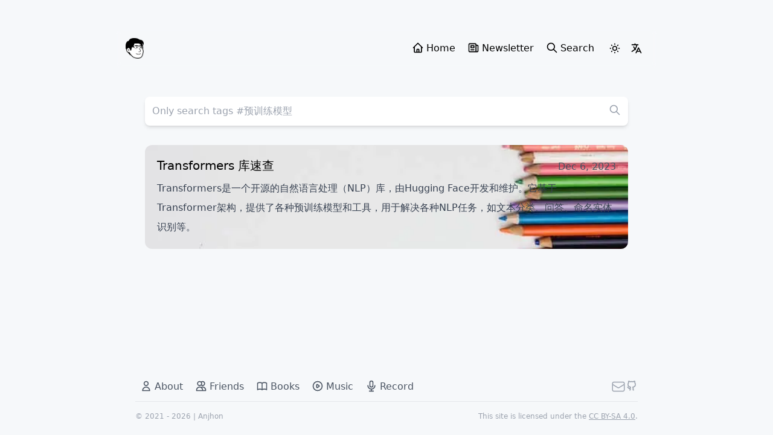

--- FILE ---
content_type: text/html; charset=utf-8
request_url: https://www.anjhon.top/tag/%E9%A2%84%E8%AE%AD%E7%BB%83%E6%A8%A1%E5%9E%8B
body_size: 11719
content:
<!DOCTYPE html><html lang="en-US"><head><meta name="viewport" content="width=device-width"/><title>Anjhon</title><meta name="robots" content="follow, index"/><meta charSet="UTF-8"/><meta name="keywords" content="Notionic, Anjhon, Blog, 机器学习, 生活"/><meta name="description"/><meta property="og:locale" content="en-US"/><meta property="og:title" content="Anjhon"/><meta property="og:description"/><meta property="og:url" content="https://www.anjhon.top/tag/%E9%A2%84%E8%AE%AD%E7%BB%83%E6%A8%A1%E5%9E%8B"/><meta property="og:image" content="https://og-zl.vercel.app/api/default?logo=https://www.anjhon.top/favicon.png&amp;siteName=Anjhon&amp;description=%E4%BD%86%E8%A1%8C%E5%A5%BD%E4%BA%8B%EF%BC%8C%E8%8E%AB%E9%97%AE%E5%89%8D%E7%A8%8B&amp;title=Anjhon&amp;summary=undefined&amp;theme=light&amp;border=solid"/><meta property="og:type" content="website"/><meta name="twitter:card" content="summary_large_image"/><meta name="twitter:description"/><meta name="twitter:title" content="Anjhon"/><meta name="twitter:image" content="https://og-zl.vercel.app/api/default?logo=https://www.anjhon.top/favicon.png&amp;siteName=Anjhon&amp;description=%E4%BD%86%E8%A1%8C%E5%A5%BD%E4%BA%8B%EF%BC%8C%E8%8E%AB%E9%97%AE%E5%89%8D%E7%A8%8B&amp;title=Anjhon&amp;summary=undefined&amp;theme=light&amp;border=solid"/><meta name="next-head-count" content="16"/><link rel="icon" href="/favicon.ico"/><link rel="icon" href="/favicon.svg" type="image/svg+xml"/><link rel="apple-touch-icon" sizes="192x192" href="/favicon.png"/><link rel="alternate" type="application/rss+xml" title="RSS 2.0" href="/feed"/><meta name="theme-color" content="#F6F8FA" media="(prefers-color-scheme: light)"/><meta name="theme-color" content="#212936" media="(prefers-color-scheme: dark)"/><link data-next-font="" rel="preconnect" href="/" crossorigin="anonymous"/><link rel="preload" href="/_next/static/css/71cff3898a13d96c.css" as="style"/><link rel="stylesheet" href="/_next/static/css/71cff3898a13d96c.css" data-n-g=""/><noscript data-n-css=""></noscript><script defer="" nomodule="" src="/_next/static/chunks/polyfills-c67a75d1b6f99dc8.js"></script><script id="next-themes-script" src="[data-uri]" defer="" data-nscript="beforeInteractive"></script><script src="/_next/static/chunks/webpack-f68486e4edc2fde8.js" defer=""></script><script src="/_next/static/chunks/framework-0a897eab13466586.js" defer=""></script><script src="/_next/static/chunks/main-dae05b16cda46450.js" defer=""></script><script src="/_next/static/chunks/pages/_app-d3e74ca2a771970b.js" defer=""></script><script src="/_next/static/chunks/8912-c48ca2a1cf24360b.js" defer=""></script><script src="/_next/static/chunks/3402-cddfaa6ff4e7003e.js" defer=""></script><script src="/_next/static/chunks/pages/tag/%5Btag%5D-b307b67eff64daff.js" defer=""></script><script src="/_next/static/Z7cZ5lQelpu_eLQ6MM-wt/_buildManifest.js" defer=""></script><script src="/_next/static/Z7cZ5lQelpu_eLQ6MM-wt/_ssgManifest.js" defer=""></script></head><body class="bg-day dark:bg-night"><div id="__next"><div class="observer-element h-4 md:h-12"></div><div class="sticky-nav m-auto w-full h-6 flex flex-row justify-between items-center mb-2 md:mb-12 py-8 bg-opacity-60 max-w-4xl px-4" id="sticky-nav"><div class="flex items-center"><a aria-label="Anjhon" href="/"><div><img src="https://cdn.jsdelivr.net/gh/An-Jhon/image_bed/202402231446700.png" width="30" height="30"/></div></a><p class="ml-2 font-medium hidden">Anjhon<!-- -->,<!-- --> <span class="font-normal">但行好事，莫问前程</span></p></div><div class="flex"><ul class="hidden md:flex md:gap-1"><a href="/"><li class=" hover:bg-gray-200 dark:hover:bg-gray-700 cursor-pointer rounded-lg block py-1 px-2 nav"><div class="font-light"><svg xmlns="http://www.w3.org/2000/svg" fill="none" viewBox="0 0 24 24" stroke-width="2" stroke="currentColor" aria-hidden="true" class="inline-block mb-1 h-5 w-5"><path stroke-linecap="round" stroke-linejoin="round" d="M3 12l2-2m0 0l7-7 7 7M5 10v10a1 1 0 001 1h3m10-11l2 2m-2-2v10a1 1 0 01-1 1h-3m-6 0a1 1 0 001-1v-4a1 1 0 011-1h2a1 1 0 011 1v4a1 1 0 001 1m-6 0h6"></path></svg><span class="inline-block m-1">Home</span></div></li></a><a href="/newsletter"><li class=" hover:bg-gray-200 dark:hover:bg-gray-700 cursor-pointer rounded-lg block py-1 px-2 nav"><div class="font-light"><svg xmlns="http://www.w3.org/2000/svg" fill="none" viewBox="0 0 24 24" stroke-width="2" stroke="currentColor" aria-hidden="true" class="inline-block mb-1 h-5 w-5"><path stroke-linecap="round" stroke-linejoin="round" d="M19 20H5a2 2 0 01-2-2V6a2 2 0 012-2h10a2 2 0 012 2v1m2 13a2 2 0 01-2-2V7m2 13a2 2 0 002-2V9a2 2 0 00-2-2h-2m-4-3H9M7 16h6M7 8h6v4H7V8z"></path></svg><span class="inline-block m-1">Newsletter</span></div></li></a><a href="/search"><li class=" hover:bg-gray-200 dark:hover:bg-gray-700 cursor-pointer rounded-lg block py-1 px-2 nav"><div class="font-light"><svg xmlns="http://www.w3.org/2000/svg" fill="none" viewBox="0 0 24 24" stroke-width="2" stroke="currentColor" aria-hidden="true" class="inline-block mb-1 h-5 w-5"><path stroke-linecap="round" stroke-linejoin="round" d="M21 21l-6-6m2-5a7 7 0 11-14 0 7 7 0 0114 0z"></path></svg><span class="inline-block m-1">Search</span></div></li></a></ul><div class="nav-func-btn block"><button aria-label="ThemeSwitcher" class="p-2 ml-1 hover:bg-gray-200 dark:hover:bg-gray-700 cursor-pointer rounded-lg dark:text-gray-100"><svg xmlns="http://www.w3.org/2000/svg" fill="none" viewBox="0 0 24 24" stroke-width="2" stroke="currentColor" aria-hidden="true" class="h-5 w-5"><path stroke-linecap="round" stroke-linejoin="round" d="M12 3v1m0 16v1m9-9h-1M4 12H3m15.364 6.364l-.707-.707M6.343 6.343l-.707-.707m12.728 0l-.707.707M6.343 17.657l-.707.707M16 12a4 4 0 11-8 0 4 4 0 018 0z"></path></svg></button><a href="/zh/tag/%E9%A2%84%E8%AE%AD%E7%BB%83%E6%A8%A1%E5%9E%8B"><button aria-label="LangSwitcher" class="p-2 hover:bg-gray-200 dark:hover:bg-gray-700 cursor-pointer rounded-lg dark:text-gray-100"><svg xmlns="http://www.w3.org/2000/svg" fill="none" viewBox="0 0 24 24" stroke-width="2" stroke="currentColor" aria-hidden="true" class="h-5 w-5"><path stroke-linecap="round" stroke-linejoin="round" d="M3 5h12M9 3v2m1.048 9.5A18.022 18.022 0 016.412 9m6.088 9h7M11 21l5-10 5 10M12.751 5C11.783 10.77 8.07 15.61 3 18.129"></path></svg></button></a></div><div class="md:hidden mr-2 block "><button type="button" aria-label="Menu" class="hover:bg-gray-200 dark:hover:bg-gray-700 cursor-pointer rounded-lg block p-2 -mr-3 md:pb-3"><svg xmlns="http://www.w3.org/2000/svg" fill="none" viewBox="0 0 24 24" stroke-width="2" stroke="currentColor" aria-hidden="true" class="inline-block mb-1 h-5 w-5"><path stroke-linecap="round" stroke-linejoin="round" d="M4 6h16M4 12h16M4 18h16"></path></svg></button></div></div></div><div class="effect-1"><div style="opacity:1;transform:none"><div class="min-h-[calc(100vh-14rem)] md:min-h-[calc(100vh-18rem)] font-sans"><main class="m-auto flex-grow w-full transition-all max-w-custom-3xl px-4"><div class="relative"><input type="text" placeholder="Only search tags #预训练模型" class="w-full bg-white dark:bg-gray-600 shadow-md rounded-lg outline-none focus:shadow p-3"/><svg class="absolute right-3 top-3 h-5 w-5 text-gray-400" xmlns="http://www.w3.org/2000/svg" fill="none" viewBox="0 0 24 24" stroke="currentColor"><path stroke-linecap="round" stroke-linejoin="round" stroke-width="2" d="M21 21l-6-6m2-5a7 7 0 11-14 0 7 7 0 0114 0z"></path></svg></div><div class="article-container my-8"><div class="tag-container"><div class="flex flex-wrap justify-center mt-4"><div class="m-1 font-medium rounded-lg whitespace-nowrap hover:text-gray-100 dark:text-gray-300 hover:bg-gray-400 dark:hover:bg-gray-600 text-gray-400 bg-gray-100 dark:bg-night"><a class="px-4 py-2 block" href="/tag/git">git (2)</a></div><div class="m-1 font-medium rounded-lg whitespace-nowrap hover:text-gray-100 dark:text-gray-300 hover:bg-gray-400 dark:hover:bg-gray-600 text-gray-400 bg-gray-100 dark:bg-night"><a class="px-4 py-2 block" href="/tag/%E6%80%9D%E8%80%83">思考 (7)</a></div><div class="m-1 font-medium rounded-lg whitespace-nowrap hover:text-gray-100 dark:text-gray-300 hover:bg-gray-400 dark:hover:bg-gray-600 text-gray-400 bg-gray-100 dark:bg-night"><a class="px-4 py-2 block" href="/tag/%E6%80%9D%E6%83%B3">思想 (1)</a></div><div class="m-1 font-medium rounded-lg whitespace-nowrap hover:text-gray-100 dark:text-gray-300 hover:bg-gray-400 dark:hover:bg-gray-600 text-gray-400 bg-gray-100 dark:bg-night"><a class="px-4 py-2 block" href="/tag/LLM">LLM (5)</a></div><div class="m-1 font-medium rounded-lg whitespace-nowrap hover:text-gray-100 dark:text-gray-300 hover:bg-gray-400 dark:hover:bg-gray-600 text-gray-400 bg-gray-100 dark:bg-night"><a class="px-4 py-2 block" href="/tag/Prompt">Prompt (3)</a></div><div class="m-1 font-medium rounded-lg whitespace-nowrap hover:text-gray-100 dark:text-gray-300 hover:bg-gray-400 dark:hover:bg-gray-600 text-gray-400 bg-gray-100 dark:bg-night"><a class="px-4 py-2 block" href="/tag/%E5%BE%AE%E8%B0%83">微调 (1)</a></div><div class="m-1 font-medium rounded-lg whitespace-nowrap hover:text-gray-100 dark:text-gray-300 hover:bg-gray-400 dark:hover:bg-gray-600 text-gray-400 bg-gray-100 dark:bg-night"><a class="px-4 py-2 block" href="/tag/LoRA">LoRA (1)</a></div><div class="m-1 font-medium rounded-lg whitespace-nowrap hover:text-gray-100 dark:text-gray-300 hover:bg-gray-400 dark:hover:bg-gray-600 text-gray-400 bg-gray-100 dark:bg-night"><a class="px-4 py-2 block" href="/tag/LLaMAFactory">LLaMAFactory (1)</a></div><div class="m-1 font-medium rounded-lg whitespace-nowrap hover:text-gray-100 dark:text-gray-300 hover:bg-gray-400 dark:hover:bg-gray-600 text-gray-400 bg-gray-100 dark:bg-night"><a class="px-4 py-2 block" href="/tag/EasyDataset">EasyDataset (1)</a></div><div class="m-1 font-medium rounded-lg whitespace-nowrap hover:text-gray-100 dark:text-gray-300 hover:bg-gray-400 dark:hover:bg-gray-600 text-gray-400 bg-gray-100 dark:bg-night"><a class="px-4 py-2 block" href="/tag/%E6%9C%89%E7%9B%91%E7%9D%A3%E5%BE%AE%E8%B0%83">有监督微调 (1)</a></div><div class="m-1 font-medium rounded-lg whitespace-nowrap hover:text-gray-100 dark:text-gray-300 hover:bg-gray-400 dark:hover:bg-gray-600 text-gray-400 bg-gray-100 dark:bg-night"><a class="px-4 py-2 block" href="/tag/%E6%8C%87%E4%BB%A4%E5%BE%AE%E8%B0%83">指令微调 (1)</a></div><div class="m-1 font-medium rounded-lg whitespace-nowrap hover:text-gray-100 dark:text-gray-300 hover:bg-gray-400 dark:hover:bg-gray-600 text-gray-400 bg-gray-100 dark:bg-night"><a class="px-4 py-2 block" href="/tag/%E6%B6%88%E8%B4%B9%E4%B8%BB%E4%B9%89">消费主义 (1)</a></div><div class="m-1 font-medium rounded-lg whitespace-nowrap hover:text-gray-100 dark:text-gray-300 hover:bg-gray-400 dark:hover:bg-gray-600 text-gray-400 bg-gray-100 dark:bg-night"><a class="px-4 py-2 block" href="/tag/MPC">MPC (1)</a></div><div class="m-1 font-medium rounded-lg whitespace-nowrap hover:text-gray-100 dark:text-gray-300 hover:bg-gray-400 dark:hover:bg-gray-600 text-gray-400 bg-gray-100 dark:bg-night"><a class="px-4 py-2 block" href="/tag/Agent">Agent (1)</a></div><div class="m-1 font-medium rounded-lg whitespace-nowrap hover:text-gray-100 dark:text-gray-300 hover:bg-gray-400 dark:hover:bg-gray-600 text-gray-400 bg-gray-100 dark:bg-night"><a class="px-4 py-2 block" href="/tag/PD">PD (3)</a></div><div class="m-1 font-medium rounded-lg whitespace-nowrap hover:text-gray-100 dark:text-gray-300 hover:bg-gray-400 dark:hover:bg-gray-600 text-gray-400 bg-gray-100 dark:bg-night"><a class="px-4 py-2 block" href="/tag/%E5%88%86%E5%B8%83%E5%BC%8F%E8%AE%AD%E7%BB%83">分布式训练 (3)</a></div><div class="m-1 font-medium rounded-lg whitespace-nowrap hover:text-gray-100 dark:text-gray-300 hover:bg-gray-400 dark:hover:bg-gray-600 text-gray-400 bg-gray-100 dark:bg-night"><a class="px-4 py-2 block" href="/tag/Transformer">Transformer (1)</a></div><div class="m-1 font-medium rounded-lg whitespace-nowrap hover:text-gray-100 dark:text-gray-300 hover:bg-gray-400 dark:hover:bg-gray-600 text-gray-400 bg-gray-100 dark:bg-night"><a class="px-4 py-2 block" href="/tag/drawio">drawio (1)</a></div><div class="m-1 font-medium rounded-lg whitespace-nowrap hover:text-gray-100 dark:text-gray-300 hover:bg-gray-400 dark:hover:bg-gray-600 text-gray-400 bg-gray-100 dark:bg-night"><a class="px-4 py-2 block" href="/tag/Docker">Docker (3)</a></div><div class="m-1 font-medium rounded-lg whitespace-nowrap hover:text-gray-100 dark:text-gray-300 hover:bg-gray-400 dark:hover:bg-gray-600 text-gray-400 bg-gray-100 dark:bg-night"><a class="px-4 py-2 block" href="/tag/VPN">VPN (3)</a></div><div class="m-1 font-medium rounded-lg whitespace-nowrap hover:text-gray-100 dark:text-gray-300 hover:bg-gray-400 dark:hover:bg-gray-600 text-gray-400 bg-gray-100 dark:bg-night"><a class="px-4 py-2 block" href="/tag/Linux">Linux (3)</a></div><div class="m-1 font-medium rounded-lg whitespace-nowrap hover:text-gray-100 dark:text-gray-300 hover:bg-gray-400 dark:hover:bg-gray-600 text-gray-400 bg-gray-100 dark:bg-night"><a class="px-4 py-2 block" href="/tag/%E8%99%9A%E6%8B%9F%E6%9C%BA">虚拟机 (1)</a></div><div class="m-1 font-medium rounded-lg whitespace-nowrap hover:text-gray-100 dark:text-gray-300 hover:bg-gray-400 dark:hover:bg-gray-600 text-gray-400 bg-gray-100 dark:bg-night"><a class="px-4 py-2 block" href="/tag/Cursor">Cursor (2)</a></div><div class="m-1 font-medium rounded-lg whitespace-nowrap hover:text-gray-100 dark:text-gray-300 hover:bg-gray-400 dark:hover:bg-gray-600 text-gray-400 bg-gray-100 dark:bg-night"><a class="px-4 py-2 block" href="/tag/Cursor%20Free%20VIP">Cursor Free VIP (1)</a></div><div class="m-1 font-medium rounded-lg whitespace-nowrap hover:text-gray-100 dark:text-gray-300 hover:bg-gray-400 dark:hover:bg-gray-600 text-gray-400 bg-gray-100 dark:bg-night"><a class="px-4 py-2 block" href="/tag/Cloudflare">Cloudflare (1)</a></div><div class="m-1 font-medium rounded-lg whitespace-nowrap hover:text-gray-100 dark:text-gray-300 hover:bg-gray-400 dark:hover:bg-gray-600 text-gray-400 bg-gray-100 dark:bg-night"><a class="px-4 py-2 block" href="/tag/%E6%97%A0%E9%99%90%E9%82%AE%E7%AE%B1">无限邮箱 (1)</a></div><div class="m-1 font-medium rounded-lg whitespace-nowrap hover:text-gray-100 dark:text-gray-300 hover:bg-gray-400 dark:hover:bg-gray-600 text-gray-400 bg-gray-100 dark:bg-night"><a class="px-4 py-2 block" href="/tag/%E7%A0%B4%E8%A7%A3">破解 (1)</a></div><div class="m-1 font-medium rounded-lg whitespace-nowrap hover:text-gray-100 dark:text-gray-300 hover:bg-gray-400 dark:hover:bg-gray-600 text-gray-400 bg-gray-100 dark:bg-night"><a class="px-4 py-2 block" href="/tag/Homebrew">Homebrew (1)</a></div><div class="m-1 font-medium rounded-lg whitespace-nowrap hover:text-gray-100 dark:text-gray-300 hover:bg-gray-400 dark:hover:bg-gray-600 text-gray-400 bg-gray-100 dark:bg-night"><a class="px-4 py-2 block" href="/tag/MongoDB">MongoDB (1)</a></div><div class="m-1 font-medium rounded-lg whitespace-nowrap hover:text-gray-100 dark:text-gray-300 hover:bg-gray-400 dark:hover:bg-gray-600 text-gray-400 bg-gray-100 dark:bg-night"><a class="px-4 py-2 block" href="/tag/%E6%95%B0%E6%8D%AE%E5%BA%93">数据库 (1)</a></div><div class="m-1 font-medium rounded-lg whitespace-nowrap hover:text-gray-100 dark:text-gray-300 hover:bg-gray-400 dark:hover:bg-gray-600 text-gray-400 bg-gray-100 dark:bg-night"><a class="px-4 py-2 block" href="/tag/DBeaver">DBeaver (1)</a></div><div class="m-1 font-medium rounded-lg whitespace-nowrap hover:text-gray-100 dark:text-gray-300 hover:bg-gray-400 dark:hover:bg-gray-600 text-gray-400 bg-gray-100 dark:bg-night"><a class="px-4 py-2 block" href="/tag/%E5%8D%95%E6%9C%BA%E5%A4%9A%E5%8D%A1">单机多卡 (1)</a></div><div class="m-1 font-medium rounded-lg whitespace-nowrap hover:text-gray-100 dark:text-gray-300 hover:bg-gray-400 dark:hover:bg-gray-600 text-gray-400 bg-gray-100 dark:bg-night"><a class="px-4 py-2 block" href="/tag/DP">DP (1)</a></div><div class="m-1 font-medium rounded-lg whitespace-nowrap hover:text-gray-100 dark:text-gray-300 hover:bg-gray-400 dark:hover:bg-gray-600 text-gray-400 bg-gray-100 dark:bg-night"><a class="px-4 py-2 block" href="/tag/DDP">DDP (1)</a></div><div class="m-1 font-medium rounded-lg whitespace-nowrap hover:text-gray-100 dark:text-gray-300 hover:bg-gray-400 dark:hover:bg-gray-600 text-gray-400 bg-gray-100 dark:bg-night"><a class="px-4 py-2 block" href="/tag/python">python (2)</a></div><div class="m-1 font-medium rounded-lg whitespace-nowrap hover:text-gray-100 dark:text-gray-300 hover:bg-gray-400 dark:hover:bg-gray-600 text-gray-400 bg-gray-100 dark:bg-night"><a class="px-4 py-2 block" href="/tag/logging">logging (1)</a></div><div class="m-1 font-medium rounded-lg whitespace-nowrap hover:text-gray-100 dark:text-gray-300 hover:bg-gray-400 dark:hover:bg-gray-600 text-gray-400 bg-gray-100 dark:bg-night"><a class="px-4 py-2 block" href="/tag/OpenAI">OpenAI (1)</a></div><div class="m-1 font-medium rounded-lg whitespace-nowrap hover:text-gray-100 dark:text-gray-300 hover:bg-gray-400 dark:hover:bg-gray-600 text-gray-400 bg-gray-100 dark:bg-night"><a class="px-4 py-2 block" href="/tag/pandas">pandas (2)</a></div><div class="m-1 font-medium rounded-lg whitespace-nowrap hover:text-gray-100 dark:text-gray-300 hover:bg-gray-400 dark:hover:bg-gray-600 text-gray-400 bg-gray-100 dark:bg-night"><a class="px-4 py-2 block" href="/tag/%E5%86%85%E5%AD%98%E6%BA%A2%E5%87%BA">内存溢出 (1)</a></div><div class="m-1 font-medium rounded-lg whitespace-nowrap hover:text-gray-100 dark:text-gray-300 hover:bg-gray-400 dark:hover:bg-gray-600 text-gray-400 bg-gray-100 dark:bg-night"><a class="px-4 py-2 block" href="/tag/Mac">Mac (1)</a></div><div class="m-1 font-medium rounded-lg whitespace-nowrap hover:text-gray-100 dark:text-gray-300 hover:bg-gray-400 dark:hover:bg-gray-600 text-gray-400 bg-gray-100 dark:bg-night"><a class="px-4 py-2 block" href="/tag/%E5%AE%9A%E6%97%B6%E4%BB%BB%E5%8A%A1">定时任务 (1)</a></div><div class="m-1 font-medium rounded-lg whitespace-nowrap hover:text-gray-100 dark:text-gray-300 hover:bg-gray-400 dark:hover:bg-gray-600 text-gray-400 bg-gray-100 dark:bg-night"><a class="px-4 py-2 block" href="/tag/%E6%AD%BB%E4%BA%A1">死亡 (2)</a></div><div class="m-1 font-medium rounded-lg whitespace-nowrap hover:text-gray-100 dark:text-gray-300 hover:bg-gray-400 dark:hover:bg-gray-600 text-gray-400 bg-gray-100 dark:bg-night"><a class="px-4 py-2 block" href="/tag/%E6%96%B9%E6%B3%95">方法 (1)</a></div><div class="m-1 font-medium rounded-lg whitespace-nowrap hover:text-gray-100 dark:text-gray-300 hover:bg-gray-400 dark:hover:bg-gray-600 text-gray-400 bg-gray-100 dark:bg-night"><a class="px-4 py-2 block" href="/tag/%E5%A4%A7%E6%95%B0%E6%8D%AE">大数据 (6)</a></div><div class="m-1 font-medium rounded-lg whitespace-nowrap hover:text-gray-100 dark:text-gray-300 hover:bg-gray-400 dark:hover:bg-gray-600 text-gray-400 bg-gray-100 dark:bg-night"><a class="px-4 py-2 block" href="/tag/Spark">Spark (3)</a></div><div class="m-1 font-medium rounded-lg whitespace-nowrap hover:text-gray-100 dark:text-gray-300 hover:bg-gray-400 dark:hover:bg-gray-600 text-gray-400 bg-gray-100 dark:bg-night"><a class="px-4 py-2 block" href="/tag/SparkSQL">SparkSQL (1)</a></div><div class="m-1 font-medium rounded-lg whitespace-nowrap hover:text-gray-100 dark:text-gray-300 hover:bg-gray-400 dark:hover:bg-gray-600 text-gray-400 bg-gray-100 dark:bg-night"><a class="px-4 py-2 block" href="/tag/SparkCore">SparkCore (1)</a></div><div class="m-1 font-medium rounded-lg whitespace-nowrap hover:text-gray-100 dark:text-gray-300 hover:bg-gray-400 dark:hover:bg-gray-600 text-gray-400 bg-gray-100 dark:bg-night"><a class="px-4 py-2 block" href="/tag/Spark%E9%83%A8%E7%BD%B2">Spark部署 (2)</a></div><div class="m-1 font-medium rounded-lg whitespace-nowrap hover:text-gray-100 dark:text-gray-300 hover:bg-gray-400 dark:hover:bg-gray-600 text-gray-400 bg-gray-100 dark:bg-night"><a class="px-4 py-2 block" href="/tag/Hive">Hive (1)</a></div><div class="m-1 font-medium rounded-lg whitespace-nowrap hover:text-gray-100 dark:text-gray-300 hover:bg-gray-400 dark:hover:bg-gray-600 text-gray-400 bg-gray-100 dark:bg-night"><a class="px-4 py-2 block" href="/tag/MapReduce">MapReduce (1)</a></div><div class="m-1 font-medium rounded-lg whitespace-nowrap hover:text-gray-100 dark:text-gray-300 hover:bg-gray-400 dark:hover:bg-gray-600 text-gray-400 bg-gray-100 dark:bg-night"><a class="px-4 py-2 block" href="/tag/Hadoop">Hadoop (2)</a></div><div class="m-1 font-medium rounded-lg whitespace-nowrap hover:text-gray-100 dark:text-gray-300 hover:bg-gray-400 dark:hover:bg-gray-600 text-gray-400 bg-gray-100 dark:bg-night"><a class="px-4 py-2 block" href="/tag/YARN">YARN (1)</a></div><div class="m-1 font-medium rounded-lg whitespace-nowrap hover:text-gray-100 dark:text-gray-300 hover:bg-gray-400 dark:hover:bg-gray-600 text-gray-400 bg-gray-100 dark:bg-night"><a class="px-4 py-2 block" href="/tag/%E9%9B%86%E7%BE%A4%E9%83%A8%E7%BD%B2">集群部署 (2)</a></div><div class="m-1 font-medium rounded-lg whitespace-nowrap hover:text-gray-100 dark:text-gray-300 hover:bg-gray-400 dark:hover:bg-gray-600 text-gray-400 bg-gray-100 dark:bg-night"><a class="px-4 py-2 block" href="/tag/HDFS">HDFS (1)</a></div><div class="m-1 font-medium rounded-lg whitespace-nowrap hover:text-gray-100 dark:text-gray-300 hover:bg-gray-400 dark:hover:bg-gray-600 text-gray-400 bg-gray-100 dark:bg-night"><a class="px-4 py-2 block" href="/tag/hadoop%E5%AE%89%E8%A3%85">hadoop安装 (1)</a></div><div class="m-1 font-medium rounded-lg whitespace-nowrap hover:text-gray-100 dark:text-gray-300 hover:bg-gray-400 dark:hover:bg-gray-600 text-gray-400 bg-gray-100 dark:bg-night"><a class="px-4 py-2 block" href="/tag/flink%E5%AE%89%E8%A3%85">flink安装 (1)</a></div><div class="m-1 font-medium rounded-lg whitespace-nowrap hover:text-gray-100 dark:text-gray-300 hover:bg-gray-400 dark:hover:bg-gray-600 text-gray-400 bg-gray-100 dark:bg-night"><a class="px-4 py-2 block" href="/tag/zookeeper%E5%AE%89%E8%A3%85">zookeeper安装 (1)</a></div><div class="m-1 font-medium rounded-lg whitespace-nowrap hover:text-gray-100 dark:text-gray-300 hover:bg-gray-400 dark:hover:bg-gray-600 text-gray-400 bg-gray-100 dark:bg-night"><a class="px-4 py-2 block" href="/tag/%E5%9F%BA%E7%A1%80">基础 (3)</a></div><div class="m-1 font-medium rounded-lg whitespace-nowrap hover:text-gray-100 dark:text-gray-300 hover:bg-gray-400 dark:hover:bg-gray-600 text-gray-400 bg-gray-100 dark:bg-night"><a class="px-4 py-2 block" href="/tag/SQL">SQL (1)</a></div><div class="m-1 font-medium rounded-lg whitespace-nowrap hover:text-gray-100 dark:text-gray-300 hover:bg-gray-400 dark:hover:bg-gray-600 text-gray-400 bg-gray-100 dark:bg-night"><a class="px-4 py-2 block" href="/tag/%E4%BA%BA%E7%94%9F">人生 (1)</a></div><div class="m-1 font-medium rounded-lg whitespace-nowrap hover:text-gray-100 dark:text-gray-300 hover:bg-gray-400 dark:hover:bg-gray-600 text-gray-400 bg-gray-100 dark:bg-night"><a class="px-4 py-2 block" href="/tag/%E4%BA%BA%E7%94%9F%E4%B8%83%E5%B9%B4">人生七年 (1)</a></div><div class="m-1 font-medium rounded-lg whitespace-nowrap hover:text-gray-100 dark:text-gray-300 hover:bg-gray-400 dark:hover:bg-gray-600 text-gray-400 bg-gray-100 dark:bg-night"><a class="px-4 py-2 block" href="/tag/%E6%9C%BA%E5%99%A8%E5%AD%A6%E4%B9%A0">机器学习 (9)</a></div><div class="m-1 font-medium rounded-lg whitespace-nowrap hover:text-gray-100 dark:text-gray-300 hover:bg-gray-400 dark:hover:bg-gray-600 text-gray-400 bg-gray-100 dark:bg-night"><a class="px-4 py-2 block" href="/tag/%E6%8E%A8%E8%8D%90%E7%B3%BB%E7%BB%9F">推荐系统 (1)</a></div><div class="m-1 font-medium rounded-lg whitespace-nowrap hover:text-gray-100 dark:text-gray-300 hover:bg-gray-400 dark:hover:bg-gray-600 text-gray-400 bg-gray-100 dark:bg-night"><a class="px-4 py-2 block" href="/tag/%E5%8F%8C%E5%A1%94%E6%A8%A1%E5%9E%8B">双塔模型 (1)</a></div><div class="m-1 font-medium rounded-lg whitespace-nowrap hover:text-gray-100 dark:text-gray-300 hover:bg-gray-400 dark:hover:bg-gray-600 text-gray-400 bg-gray-100 dark:bg-night"><a class="px-4 py-2 block" href="/tag/%E9%97%AE%E9%A2%98%E8%AE%B0%E5%BD%95">问题记录 (1)</a></div><div class="m-1 font-medium rounded-lg whitespace-nowrap hover:text-gray-100 dark:text-gray-300 hover:bg-gray-400 dark:hover:bg-gray-600 text-gray-400 bg-gray-100 dark:bg-night"><a class="px-4 py-2 block" href="/tag/%E8%AF%BB%E4%B9%A6%E7%AC%94%E8%AE%B0">读书笔记 (6)</a></div><div class="m-1 font-medium rounded-lg whitespace-nowrap hover:text-gray-100 dark:text-gray-300 hover:bg-gray-400 dark:hover:bg-gray-600 text-gray-400 bg-gray-100 dark:bg-night"><a class="px-4 py-2 block" href="/tag/%E7%BA%B3%E7%93%A6%E5%B0%94%E5%AE%9D%E5%85%B8">纳瓦尔宝典 (1)</a></div><div class="m-1 font-medium rounded-lg whitespace-nowrap hover:text-gray-100 dark:text-gray-300 hover:bg-gray-400 dark:hover:bg-gray-600 text-gray-400 bg-gray-100 dark:bg-night"><a class="px-4 py-2 block" href="/tag/LLMs">LLMs (2)</a></div><div class="m-1 font-medium rounded-lg whitespace-nowrap hover:text-gray-100 dark:text-gray-300 hover:bg-gray-400 dark:hover:bg-gray-600 text-gray-400 bg-gray-100 dark:bg-night"><a class="px-4 py-2 block" href="/tag/%E5%A4%A7%E8%AF%AD%E8%A8%80%E6%A8%A1%E5%9E%8B">大语言模型 (5)</a></div><div class="m-1 font-medium rounded-lg whitespace-nowrap hover:text-gray-100 dark:text-gray-300 hover:bg-gray-400 dark:hover:bg-gray-600 text-gray-400 bg-gray-100 dark:bg-night"><a class="px-4 py-2 block" href="/tag/RAG">RAG (2)</a></div><div class="m-1 font-medium rounded-lg whitespace-nowrap hover:text-gray-100 dark:text-gray-300 hover:bg-gray-400 dark:hover:bg-gray-600 text-gray-400 bg-gray-100 dark:bg-night"><a class="px-4 py-2 block" href="/tag/%E6%A3%80%E7%B4%A2%E5%A2%9E%E5%BC%BA%E7%94%9F%E6%88%90">检索增强生成 (2)</a></div><div class="m-1 font-medium rounded-lg whitespace-nowrap hover:text-gray-100 dark:text-gray-300 hover:bg-gray-400 dark:hover:bg-gray-600 text-gray-400 bg-gray-100 dark:bg-night"><a class="px-4 py-2 block" href="/tag/%E6%96%87%E6%A1%A3%E9%97%AE%E7%AD%94">文档问答 (1)</a></div><div class="m-1 font-medium rounded-lg whitespace-nowrap hover:text-gray-100 dark:text-gray-300 hover:bg-gray-400 dark:hover:bg-gray-600 text-gray-400 bg-gray-100 dark:bg-night"><a class="px-4 py-2 block" href="/tag/Llama">Llama (1)</a></div><div class="m-1 font-medium rounded-lg whitespace-nowrap hover:text-gray-100 dark:text-gray-300 hover:bg-gray-400 dark:hover:bg-gray-600 text-gray-400 bg-gray-100 dark:bg-night"><a class="px-4 py-2 block" href="/tag/ChatGLM">ChatGLM (1)</a></div><div class="m-1 font-medium rounded-lg whitespace-nowrap hover:text-gray-100 dark:text-gray-300 hover:bg-gray-400 dark:hover:bg-gray-600 text-gray-400 bg-gray-100 dark:bg-night"><a class="px-4 py-2 block" href="/tag/%E5%A8%B1%E4%B9%90%E8%87%B3%E6%AD%BB">娱乐至死 (1)</a></div><div class="m-1 font-medium rounded-lg whitespace-nowrap hover:text-gray-100 dark:text-gray-300 hover:bg-gray-400 dark:hover:bg-gray-600 text-gray-400 bg-gray-100 dark:bg-night"><a class="px-4 py-2 block" href="/tag/%E6%B7%B1%E5%BA%A6%E5%AD%A6%E4%B9%A0">深度学习 (2)</a></div><div class="m-1 font-medium rounded-lg whitespace-nowrap hover:text-gray-100 dark:text-gray-300 hover:bg-gray-400 dark:hover:bg-gray-600 text-gray-400 bg-gray-100 dark:bg-night"><a class="px-4 py-2 block" href="/tag/transformers">transformers (2)</a></div><div class="m-1 font-medium rounded-lg whitespace-nowrap hover:text-gray-100 dark:text-gray-300 hover:bg-gray-400 dark:hover:bg-gray-600 text-gray-400 bg-gray-100 dark:bg-night"><a class="px-4 py-2 block" href="/tag/%E6%8F%90%E7%A4%BA%E8%AF%8D">提示词 (2)</a></div><div class="m-1 font-medium rounded-lg whitespace-nowrap hover:text-gray-100 dark:text-gray-300 hover:bg-gray-400 dark:hover:bg-gray-600 text-gray-400 bg-gray-100 dark:bg-night"><a class="px-4 py-2 block" href="/tag/%E5%A6%82%E4%BD%95%E9%98%85%E8%AF%BB%E4%B8%80%E6%9C%AC%E4%B9%A6">如何阅读一本书 (1)</a></div><div class="m-1 font-medium rounded-lg whitespace-nowrap hover:text-gray-100 dark:text-gray-300 hover:bg-gray-400 dark:hover:bg-gray-600 text-gray-400 bg-gray-100 dark:bg-night"><a class="px-4 py-2 block" href="/tag/notionic">notionic (1)</a></div><div class="m-1 font-medium rounded-lg whitespace-nowrap hover:text-gray-100 dark:text-gray-300 hover:bg-gray-400 dark:hover:bg-gray-600 text-gray-400 bg-gray-100 dark:bg-night"><a class="px-4 py-2 block" href="/tag/Blog">Blog (1)</a></div><div class="m-1 font-medium rounded-lg whitespace-nowrap hover:text-gray-100 dark:text-gray-300 hover:bg-gray-400 dark:hover:bg-gray-600 text-gray-400 bg-gray-100 dark:bg-night"><a class="px-4 py-2 block" href="/tag/%E6%8A%80%E6%9C%AF%E7%B2%BE%E8%A6%81">技术精要 (1)</a></div><div class="m-1 font-medium rounded-lg whitespace-nowrap hover:text-gray-100 dark:text-gray-300 hover:bg-gray-400 dark:hover:bg-gray-600 text-gray-400 bg-gray-100 dark:bg-night"><a class="px-4 py-2 block" href="/tag/%E5%BC%A0%E4%BF%8A%E6%9E%97">张俊林 (1)</a></div><div class="m-1 font-medium rounded-lg whitespace-nowrap hover:text-gray-100 dark:text-gray-300 hover:bg-gray-400 dark:hover:bg-gray-600 text-gray-400 bg-gray-100 dark:bg-night"><a class="px-4 py-2 block" href="/tag/%E8%9B%A4%E8%9F%86%E5%85%88%E7%94%9F%E5%8E%BB%E7%9C%8B%E5%BF%83%E7%90%86%E5%8C%BB%E7%94%9F">蛤蟆先生去看心理医生 (1)</a></div><div class="m-1 font-medium rounded-lg whitespace-nowrap hover:text-gray-100 dark:text-gray-300 hover:bg-gray-400 dark:hover:bg-gray-600 text-gray-400 bg-gray-100 dark:bg-night"><a class="px-4 py-2 block" href="/tag/%E5%BF%83%E7%90%86%E5%AD%A6">心理学 (4)</a></div><div class="m-1 font-medium rounded-lg whitespace-nowrap hover:text-gray-100 dark:text-gray-300 hover:bg-gray-400 dark:hover:bg-gray-600 text-gray-400 bg-gray-100 dark:bg-night"><a class="px-4 py-2 block" href="/tag/%E7%94%B5%E5%AD%90%E6%A6%A8%E8%8F%9C">电子榨菜 (1)</a></div><div class="m-1 font-medium rounded-lg whitespace-nowrap hover:text-gray-100 dark:text-gray-300 hover:bg-gray-400 dark:hover:bg-gray-600 text-gray-400 bg-gray-100 dark:bg-night"><a class="px-4 py-2 block" href="/tag/%E6%84%9F%E6%83%B3">感想 (5)</a></div><div class="m-1 font-medium rounded-lg whitespace-nowrap hover:text-gray-100 dark:text-gray-300 hover:bg-gray-400 dark:hover:bg-gray-600 text-gray-400 bg-gray-100 dark:bg-night"><a class="px-4 py-2 block" href="/tag/docker">docker (1)</a></div><div class="m-1 font-medium rounded-lg whitespace-nowrap hover:text-gray-100 dark:text-gray-300 hover:bg-gray-400 dark:hover:bg-gray-600 text-gray-400 bg-gray-100 dark:bg-night"><a class="px-4 py-2 block" href="/tag/%E8%89%BE%E6%BB%8B%E7%97%85">艾滋病 (1)</a></div><div class="m-1 font-medium rounded-lg whitespace-nowrap hover:text-gray-100 dark:text-gray-300 hover:bg-gray-400 dark:hover:bg-gray-600 text-gray-400 bg-gray-100 dark:bg-night"><a class="px-4 py-2 block" href="/tag/HIV">HIV (1)</a></div><div class="m-1 font-medium rounded-lg whitespace-nowrap hover:text-gray-100 dark:text-gray-300 hover:bg-gray-400 dark:hover:bg-gray-600 text-gray-100 bg-gray-400 dark:bg-gray-600"><a class="px-4 py-2 block" href="/search">预训练模型 (1)</a></div><div class="m-1 font-medium rounded-lg whitespace-nowrap hover:text-gray-100 dark:text-gray-300 hover:bg-gray-400 dark:hover:bg-gray-600 text-gray-400 bg-gray-100 dark:bg-night"><a class="px-4 py-2 block" href="/tag/hugging%20face">hugging face (1)</a></div><div class="m-1 font-medium rounded-lg whitespace-nowrap hover:text-gray-100 dark:text-gray-300 hover:bg-gray-400 dark:hover:bg-gray-600 text-gray-400 bg-gray-100 dark:bg-night"><a class="px-4 py-2 block" href="/tag/%E5%AF%BC%E8%88%AA%E5%9C%B0%E5%9B%BE">导航地图 (1)</a></div><div class="m-1 font-medium rounded-lg whitespace-nowrap hover:text-gray-100 dark:text-gray-300 hover:bg-gray-400 dark:hover:bg-gray-600 text-gray-400 bg-gray-100 dark:bg-night"><a class="px-4 py-2 block" href="/tag/%E6%A0%B7%E6%9C%AC%E4%B8%8D%E5%B9%B3%E8%A1%A1">样本不平衡 (1)</a></div><div class="m-1 font-medium rounded-lg whitespace-nowrap hover:text-gray-100 dark:text-gray-300 hover:bg-gray-400 dark:hover:bg-gray-600 text-gray-400 bg-gray-100 dark:bg-night"><a class="px-4 py-2 block" href="/tag/SMOTE">SMOTE (1)</a></div><div class="m-1 font-medium rounded-lg whitespace-nowrap hover:text-gray-100 dark:text-gray-300 hover:bg-gray-400 dark:hover:bg-gray-600 text-gray-400 bg-gray-100 dark:bg-night"><a class="px-4 py-2 block" href="/tag/%E6%AC%A0%E9%87%87%E6%A0%B7">欠采样 (1)</a></div><div class="m-1 font-medium rounded-lg whitespace-nowrap hover:text-gray-100 dark:text-gray-300 hover:bg-gray-400 dark:hover:bg-gray-600 text-gray-400 bg-gray-100 dark:bg-night"><a class="px-4 py-2 block" href="/tag/%E8%BF%87%E9%87%87%E6%A0%B7">过采样 (1)</a></div><div class="m-1 font-medium rounded-lg whitespace-nowrap hover:text-gray-100 dark:text-gray-300 hover:bg-gray-400 dark:hover:bg-gray-600 text-gray-400 bg-gray-100 dark:bg-night"><a class="px-4 py-2 block" href="/tag/%E7%89%B9%E5%BE%81%E5%B7%A5%E7%A8%8B">特征工程 (2)</a></div><div class="m-1 font-medium rounded-lg whitespace-nowrap hover:text-gray-100 dark:text-gray-300 hover:bg-gray-400 dark:hover:bg-gray-600 text-gray-400 bg-gray-100 dark:bg-night"><a class="px-4 py-2 block" href="/tag/%E6%95%B0%E6%8D%AE%E9%A2%84%E5%A4%84%E7%90%86">数据预处理 (2)</a></div><div class="m-1 font-medium rounded-lg whitespace-nowrap hover:text-gray-100 dark:text-gray-300 hover:bg-gray-400 dark:hover:bg-gray-600 text-gray-400 bg-gray-100 dark:bg-night"><a class="px-4 py-2 block" href="/tag/%E5%BC%82%E5%B8%B8%E5%80%BC">异常值 (1)</a></div><div class="m-1 font-medium rounded-lg whitespace-nowrap hover:text-gray-100 dark:text-gray-300 hover:bg-gray-400 dark:hover:bg-gray-600 text-gray-400 bg-gray-100 dark:bg-night"><a class="px-4 py-2 block" href="/tag/%E7%AE%B1%E5%9E%8B%E5%9B%BE">箱型图 (1)</a></div><div class="m-1 font-medium rounded-lg whitespace-nowrap hover:text-gray-100 dark:text-gray-300 hover:bg-gray-400 dark:hover:bg-gray-600 text-gray-400 bg-gray-100 dark:bg-night"><a class="px-4 py-2 block" href="/tag/%E5%BC%82%E5%B8%B8%E6%A3%80%E6%B5%8B">异常检测 (1)</a></div><div class="m-1 font-medium rounded-lg whitespace-nowrap hover:text-gray-100 dark:text-gray-300 hover:bg-gray-400 dark:hover:bg-gray-600 text-gray-400 bg-gray-100 dark:bg-night"><a class="px-4 py-2 block" href="/tag/%E5%9B%9B%E5%88%86%E4%BD%8D">四分位 (1)</a></div><div class="m-1 font-medium rounded-lg whitespace-nowrap hover:text-gray-100 dark:text-gray-300 hover:bg-gray-400 dark:hover:bg-gray-600 text-gray-400 bg-gray-100 dark:bg-night"><a class="px-4 py-2 block" href="/tag/%E5%AE%9E%E6%88%98">实战 (1)</a></div><div class="m-1 font-medium rounded-lg whitespace-nowrap hover:text-gray-100 dark:text-gray-300 hover:bg-gray-400 dark:hover:bg-gray-600 text-gray-400 bg-gray-100 dark:bg-night"><a class="px-4 py-2 block" href="/tag/lightgbm">lightgbm (1)</a></div><div class="m-1 font-medium rounded-lg whitespace-nowrap hover:text-gray-100 dark:text-gray-300 hover:bg-gray-400 dark:hover:bg-gray-600 text-gray-400 bg-gray-100 dark:bg-night"><a class="px-4 py-2 block" href="/tag/%E5%88%86%E7%B1%BB%E7%AE%97%E6%B3%95">分类算法 (5)</a></div><div class="m-1 font-medium rounded-lg whitespace-nowrap hover:text-gray-100 dark:text-gray-300 hover:bg-gray-400 dark:hover:bg-gray-600 text-gray-400 bg-gray-100 dark:bg-night"><a class="px-4 py-2 block" href="/tag/%E7%AE%97%E6%B3%95%E5%A4%A7%E8%B5%9B">算法大赛 (1)</a></div><div class="m-1 font-medium rounded-lg whitespace-nowrap hover:text-gray-100 dark:text-gray-300 hover:bg-gray-400 dark:hover:bg-gray-600 text-gray-400 bg-gray-100 dark:bg-night"><a class="px-4 py-2 block" href="/tag/Python%E6%95%B0%E6%8D%AE%E5%A4%84%E7%90%86%E4%B8%89%E6%9D%BF%E6%96%A7">Python数据处理三板斧 (3)</a></div><div class="m-1 font-medium rounded-lg whitespace-nowrap hover:text-gray-100 dark:text-gray-300 hover:bg-gray-400 dark:hover:bg-gray-600 text-gray-400 bg-gray-100 dark:bg-night"><a class="px-4 py-2 block" href="/tag/matplotlib">matplotlib (1)</a></div><div class="m-1 font-medium rounded-lg whitespace-nowrap hover:text-gray-100 dark:text-gray-300 hover:bg-gray-400 dark:hover:bg-gray-600 text-gray-400 bg-gray-100 dark:bg-night"><a class="px-4 py-2 block" href="/tag/seaborn">seaborn (1)</a></div><div class="m-1 font-medium rounded-lg whitespace-nowrap hover:text-gray-100 dark:text-gray-300 hover:bg-gray-400 dark:hover:bg-gray-600 text-gray-400 bg-gray-100 dark:bg-night"><a class="px-4 py-2 block" href="/tag/%E5%8F%AF%E8%A7%86%E5%8C%96">可视化 (1)</a></div><div class="m-1 font-medium rounded-lg whitespace-nowrap hover:text-gray-100 dark:text-gray-300 hover:bg-gray-400 dark:hover:bg-gray-600 text-gray-400 bg-gray-100 dark:bg-night"><a class="px-4 py-2 block" href="/tag/%E6%A8%A1%E5%9E%8B%E8%AF%84%E4%BC%B0">模型评估 (1)</a></div><div class="m-1 font-medium rounded-lg whitespace-nowrap hover:text-gray-100 dark:text-gray-300 hover:bg-gray-400 dark:hover:bg-gray-600 text-gray-400 bg-gray-100 dark:bg-night"><a class="px-4 py-2 block" href="/tag/%E6%A8%A1%E5%9E%8B%E9%80%89%E6%8B%A9">模型选择 (1)</a></div><div class="m-1 font-medium rounded-lg whitespace-nowrap hover:text-gray-100 dark:text-gray-300 hover:bg-gray-400 dark:hover:bg-gray-600 text-gray-400 bg-gray-100 dark:bg-night"><a class="px-4 py-2 block" href="/tag/Quora">Quora (1)</a></div><div class="m-1 font-medium rounded-lg whitespace-nowrap hover:text-gray-100 dark:text-gray-300 hover:bg-gray-400 dark:hover:bg-gray-600 text-gray-400 bg-gray-100 dark:bg-night"><a class="px-4 py-2 block" href="/tag/Chrome">Chrome (1)</a></div><div class="m-1 font-medium rounded-lg whitespace-nowrap hover:text-gray-100 dark:text-gray-300 hover:bg-gray-400 dark:hover:bg-gray-600 text-gray-400 bg-gray-100 dark:bg-night"><a class="px-4 py-2 block" href="/tag/%E6%97%A5%E8%90%BD">日落 (1)</a></div><div class="m-1 font-medium rounded-lg whitespace-nowrap hover:text-gray-100 dark:text-gray-300 hover:bg-gray-400 dark:hover:bg-gray-600 text-gray-400 bg-gray-100 dark:bg-night"><a class="px-4 py-2 block" href="/tag/%E6%89%AB%E8%A1%97">扫街 (1)</a></div><div class="m-1 font-medium rounded-lg whitespace-nowrap hover:text-gray-100 dark:text-gray-300 hover:bg-gray-400 dark:hover:bg-gray-600 text-gray-400 bg-gray-100 dark:bg-night"><a class="px-4 py-2 block" href="/tag/%E6%91%84%E5%BD%B1">摄影 (2)</a></div><div class="m-1 font-medium rounded-lg whitespace-nowrap hover:text-gray-100 dark:text-gray-300 hover:bg-gray-400 dark:hover:bg-gray-600 text-gray-400 bg-gray-100 dark:bg-night"><a class="px-4 py-2 block" href="/tag/%E5%91%A8%E6%9C%AB">周末 (1)</a></div><div class="m-1 font-medium rounded-lg whitespace-nowrap hover:text-gray-100 dark:text-gray-300 hover:bg-gray-400 dark:hover:bg-gray-600 text-gray-400 bg-gray-100 dark:bg-night"><a class="px-4 py-2 block" href="/tag/pytorch">pytorch (1)</a></div><div class="m-1 font-medium rounded-lg whitespace-nowrap hover:text-gray-100 dark:text-gray-300 hover:bg-gray-400 dark:hover:bg-gray-600 text-gray-400 bg-gray-100 dark:bg-night"><a class="px-4 py-2 block" href="/tag/%E9%80%9F%E6%9F%A5">速查 (4)</a></div><div class="m-1 font-medium rounded-lg whitespace-nowrap hover:text-gray-100 dark:text-gray-300 hover:bg-gray-400 dark:hover:bg-gray-600 text-gray-400 bg-gray-100 dark:bg-night"><a class="px-4 py-2 block" href="/tag/%E6%A1%86%E6%9E%B6">框架 (1)</a></div><div class="m-1 font-medium rounded-lg whitespace-nowrap hover:text-gray-100 dark:text-gray-300 hover:bg-gray-400 dark:hover:bg-gray-600 text-gray-400 bg-gray-100 dark:bg-night"><a class="px-4 py-2 block" href="/tag/%E5%89%8D%E7%AB%AF">前端 (2)</a></div><div class="m-1 font-medium rounded-lg whitespace-nowrap hover:text-gray-100 dark:text-gray-300 hover:bg-gray-400 dark:hover:bg-gray-600 text-gray-400 bg-gray-100 dark:bg-night"><a class="px-4 py-2 block" href="/tag/CSS">CSS (1)</a></div><div class="m-1 font-medium rounded-lg whitespace-nowrap hover:text-gray-100 dark:text-gray-300 hover:bg-gray-400 dark:hover:bg-gray-600 text-gray-400 bg-gray-100 dark:bg-night"><a class="px-4 py-2 block" href="/tag/JS">JS (1)</a></div><div class="m-1 font-medium rounded-lg whitespace-nowrap hover:text-gray-100 dark:text-gray-300 hover:bg-gray-400 dark:hover:bg-gray-600 text-gray-400 bg-gray-100 dark:bg-night"><a class="px-4 py-2 block" href="/tag/JavaScript">JavaScript (1)</a></div><div class="m-1 font-medium rounded-lg whitespace-nowrap hover:text-gray-100 dark:text-gray-300 hover:bg-gray-400 dark:hover:bg-gray-600 text-gray-400 bg-gray-100 dark:bg-night"><a class="px-4 py-2 block" href="/tag/numpy">numpy (1)</a></div><div class="m-1 font-medium rounded-lg whitespace-nowrap hover:text-gray-100 dark:text-gray-300 hover:bg-gray-400 dark:hover:bg-gray-600 text-gray-400 bg-gray-100 dark:bg-night"><a class="px-4 py-2 block" href="/tag/Mac%E8%BD%AF%E4%BB%B6">Mac软件 (2)</a></div><div class="m-1 font-medium rounded-lg whitespace-nowrap hover:text-gray-100 dark:text-gray-300 hover:bg-gray-400 dark:hover:bg-gray-600 text-gray-400 bg-gray-100 dark:bg-night"><a class="px-4 py-2 block" href="/tag/%E5%BC%80%E6%BA%90">开源 (1)</a></div><div class="m-1 font-medium rounded-lg whitespace-nowrap hover:text-gray-100 dark:text-gray-300 hover:bg-gray-400 dark:hover:bg-gray-600 text-gray-400 bg-gray-100 dark:bg-night"><a class="px-4 py-2 block" href="/tag/%E5%8D%9A%E5%AE%A2">博客 (1)</a></div><div class="m-1 font-medium rounded-lg whitespace-nowrap hover:text-gray-100 dark:text-gray-300 hover:bg-gray-400 dark:hover:bg-gray-600 text-gray-400 bg-gray-100 dark:bg-night"><a class="px-4 py-2 block" href="/tag/Notion">Notion (2)</a></div><div class="m-1 font-medium rounded-lg whitespace-nowrap hover:text-gray-100 dark:text-gray-300 hover:bg-gray-400 dark:hover:bg-gray-600 text-gray-400 bg-gray-100 dark:bg-night"><a class="px-4 py-2 block" href="/tag/GitHub">GitHub (3)</a></div><div class="m-1 font-medium rounded-lg whitespace-nowrap hover:text-gray-100 dark:text-gray-300 hover:bg-gray-400 dark:hover:bg-gray-600 text-gray-400 bg-gray-100 dark:bg-night"><a class="px-4 py-2 block" href="/tag/GitHub%20Desktop">GitHub Desktop (2)</a></div><div class="m-1 font-medium rounded-lg whitespace-nowrap hover:text-gray-100 dark:text-gray-300 hover:bg-gray-400 dark:hover:bg-gray-600 text-gray-400 bg-gray-100 dark:bg-night"><a class="px-4 py-2 block" href="/tag/%E5%8D%9A%E5%AE%A2%E6%90%AD%E5%BB%BA">博客搭建 (1)</a></div><div class="m-1 font-medium rounded-lg whitespace-nowrap hover:text-gray-100 dark:text-gray-300 hover:bg-gray-400 dark:hover:bg-gray-600 text-gray-400 bg-gray-100 dark:bg-night"><a class="px-4 py-2 block" href="/tag/%E9%9A%8F%E6%83%B3">随想 (1)</a></div><div class="m-1 font-medium rounded-lg whitespace-nowrap hover:text-gray-100 dark:text-gray-300 hover:bg-gray-400 dark:hover:bg-gray-600 text-gray-400 bg-gray-100 dark:bg-night"><a class="px-4 py-2 block" href="/tag/%E9%9A%8F%E4%BE%BF%E4%B8%80%E8%AF%B4">随便一说 (2)</a></div><div class="m-1 font-medium rounded-lg whitespace-nowrap hover:text-gray-100 dark:text-gray-300 hover:bg-gray-400 dark:hover:bg-gray-600 text-gray-400 bg-gray-100 dark:bg-night"><a class="px-4 py-2 block" href="/tag/AI%E7%BB%98%E7%94%BB">AI绘画 (1)</a></div><div class="m-1 font-medium rounded-lg whitespace-nowrap hover:text-gray-100 dark:text-gray-300 hover:bg-gray-400 dark:hover:bg-gray-600 text-gray-400 bg-gray-100 dark:bg-night"><a class="px-4 py-2 block" href="/tag/SD">SD (1)</a></div><div class="m-1 font-medium rounded-lg whitespace-nowrap hover:text-gray-100 dark:text-gray-300 hover:bg-gray-400 dark:hover:bg-gray-600 text-gray-400 bg-gray-100 dark:bg-night"><a class="px-4 py-2 block" href="/tag/stable-diffusion-weiui">stable-diffusion-weiui (1)</a></div><div class="m-1 font-medium rounded-lg whitespace-nowrap hover:text-gray-100 dark:text-gray-300 hover:bg-gray-400 dark:hover:bg-gray-600 text-gray-400 bg-gray-100 dark:bg-night"><a class="px-4 py-2 block" href="/tag/Stable%20Diffusion">Stable Diffusion (1)</a></div><div class="m-1 font-medium rounded-lg whitespace-nowrap hover:text-gray-100 dark:text-gray-300 hover:bg-gray-400 dark:hover:bg-gray-600 text-gray-400 bg-gray-100 dark:bg-night"><a class="px-4 py-2 block" href="/tag/Sklearn">Sklearn (2)</a></div><div class="m-1 font-medium rounded-lg whitespace-nowrap hover:text-gray-100 dark:text-gray-300 hover:bg-gray-400 dark:hover:bg-gray-600 text-gray-400 bg-gray-100 dark:bg-night"><a class="px-4 py-2 block" href="/tag/%E6%A8%A1%E5%9E%8B%E8%B0%83%E7%94%A8">模型调用 (1)</a></div><div class="m-1 font-medium rounded-lg whitespace-nowrap hover:text-gray-100 dark:text-gray-300 hover:bg-gray-400 dark:hover:bg-gray-600 text-gray-400 bg-gray-100 dark:bg-night"><a class="px-4 py-2 block" href="/tag/%E8%B0%83%E5%8F%82">调参 (1)</a></div><div class="m-1 font-medium rounded-lg whitespace-nowrap hover:text-gray-100 dark:text-gray-300 hover:bg-gray-400 dark:hover:bg-gray-600 text-gray-400 bg-gray-100 dark:bg-night"><a class="px-4 py-2 block" href="/tag/%E7%9B%B8%E6%9C%BA">相机 (1)</a></div><div class="m-1 font-medium rounded-lg whitespace-nowrap hover:text-gray-100 dark:text-gray-300 hover:bg-gray-400 dark:hover:bg-gray-600 text-gray-400 bg-gray-100 dark:bg-night"><a class="px-4 py-2 block" href="/tag/Z30">Z30 (1)</a></div><div class="m-1 font-medium rounded-lg whitespace-nowrap hover:text-gray-100 dark:text-gray-300 hover:bg-gray-400 dark:hover:bg-gray-600 text-gray-400 bg-gray-100 dark:bg-night"><a class="px-4 py-2 block" href="/tag/%E5%B0%BC%E5%BA%B7">尼康 (1)</a></div><div class="m-1 font-medium rounded-lg whitespace-nowrap hover:text-gray-100 dark:text-gray-300 hover:bg-gray-400 dark:hover:bg-gray-600 text-gray-400 bg-gray-100 dark:bg-night"><a class="px-4 py-2 block" href="/tag/%E7%AE%80%E6%82%A6">简悦 (1)</a></div><div class="m-1 font-medium rounded-lg whitespace-nowrap hover:text-gray-100 dark:text-gray-300 hover:bg-gray-400 dark:hover:bg-gray-600 text-gray-400 bg-gray-100 dark:bg-night"><a class="px-4 py-2 block" href="/tag/%E9%98%85%E8%AF%BB%E6%8F%92%E4%BB%B6">阅读插件 (1)</a></div><div class="m-1 font-medium rounded-lg whitespace-nowrap hover:text-gray-100 dark:text-gray-300 hover:bg-gray-400 dark:hover:bg-gray-600 text-gray-400 bg-gray-100 dark:bg-night"><a class="px-4 py-2 block" href="/tag/%E5%90%90%E6%A7%BD">吐槽 (1)</a></div><div class="m-1 font-medium rounded-lg whitespace-nowrap hover:text-gray-100 dark:text-gray-300 hover:bg-gray-400 dark:hover:bg-gray-600 text-gray-400 bg-gray-100 dark:bg-night"><a class="px-4 py-2 block" href="/tag/ChatGPT">ChatGPT (1)</a></div><div class="m-1 font-medium rounded-lg whitespace-nowrap hover:text-gray-100 dark:text-gray-300 hover:bg-gray-400 dark:hover:bg-gray-600 text-gray-400 bg-gray-100 dark:bg-night"><a class="px-4 py-2 block" href="/tag/AI">AI (1)</a></div><div class="m-1 font-medium rounded-lg whitespace-nowrap hover:text-gray-100 dark:text-gray-300 hover:bg-gray-400 dark:hover:bg-gray-600 text-gray-400 bg-gray-100 dark:bg-night"><a class="px-4 py-2 block" href="/tag/%E4%BC%A6%E7%90%86">伦理 (1)</a></div><div class="m-1 font-medium rounded-lg whitespace-nowrap hover:text-gray-100 dark:text-gray-300 hover:bg-gray-400 dark:hover:bg-gray-600 text-gray-400 bg-gray-100 dark:bg-night"><a class="px-4 py-2 block" href="/tag/AI%E5%86%99%E4%BD%9C">AI写作 (1)</a></div><div class="m-1 font-medium rounded-lg whitespace-nowrap hover:text-gray-100 dark:text-gray-300 hover:bg-gray-400 dark:hover:bg-gray-600 text-gray-400 bg-gray-100 dark:bg-night"><a class="px-4 py-2 block" href="/tag/%E8%8B%B1%E8%AF%AD">英语 (12)</a></div><div class="m-1 font-medium rounded-lg whitespace-nowrap hover:text-gray-100 dark:text-gray-300 hover:bg-gray-400 dark:hover:bg-gray-600 text-gray-400 bg-gray-100 dark:bg-night"><a class="px-4 py-2 block" href="/tag/%E9%98%85%E8%AF%BB">阅读 (1)</a></div><div class="m-1 font-medium rounded-lg whitespace-nowrap hover:text-gray-100 dark:text-gray-300 hover:bg-gray-400 dark:hover:bg-gray-600 text-gray-400 bg-gray-100 dark:bg-night"><a class="px-4 py-2 block" href="/tag/%E5%B7%A5%E5%85%B7">工具 (1)</a></div><div class="m-1 font-medium rounded-lg whitespace-nowrap hover:text-gray-100 dark:text-gray-300 hover:bg-gray-400 dark:hover:bg-gray-600 text-gray-400 bg-gray-100 dark:bg-night"><a class="px-4 py-2 block" href="/tag/%E6%88%90%E9%95%BF">成长 (5)</a></div><div class="m-1 font-medium rounded-lg whitespace-nowrap hover:text-gray-100 dark:text-gray-300 hover:bg-gray-400 dark:hover:bg-gray-600 text-gray-400 bg-gray-100 dark:bg-night"><a class="px-4 py-2 block" href="/tag/%E7%A4%BE%E4%BA%A4">社交 (1)</a></div><div class="m-1 font-medium rounded-lg whitespace-nowrap hover:text-gray-100 dark:text-gray-300 hover:bg-gray-400 dark:hover:bg-gray-600 text-gray-400 bg-gray-100 dark:bg-night"><a class="px-4 py-2 block" href="/tag/%E5%AF%B9%E8%AF%9D">对话 (1)</a></div><div class="m-1 font-medium rounded-lg whitespace-nowrap hover:text-gray-100 dark:text-gray-300 hover:bg-gray-400 dark:hover:bg-gray-600 text-gray-400 bg-gray-100 dark:bg-night"><a class="px-4 py-2 block" href="/tag/%E6%95%99%E8%82%B2">教育 (1)</a></div><div class="m-1 font-medium rounded-lg whitespace-nowrap hover:text-gray-100 dark:text-gray-300 hover:bg-gray-400 dark:hover:bg-gray-600 text-gray-400 bg-gray-100 dark:bg-night"><a class="px-4 py-2 block" href="/tag/%E5%8A%9E%E5%85%AC">办公 (2)</a></div><div class="m-1 font-medium rounded-lg whitespace-nowrap hover:text-gray-100 dark:text-gray-300 hover:bg-gray-400 dark:hover:bg-gray-600 text-gray-400 bg-gray-100 dark:bg-night"><a class="px-4 py-2 block" href="/tag/%E8%87%AA%E5%8A%A8%E5%8C%96">自动化 (2)</a></div><div class="m-1 font-medium rounded-lg whitespace-nowrap hover:text-gray-100 dark:text-gray-300 hover:bg-gray-400 dark:hover:bg-gray-600 text-gray-400 bg-gray-100 dark:bg-night"><a class="px-4 py-2 block" href="/tag/Excel">Excel (2)</a></div><div class="m-1 font-medium rounded-lg whitespace-nowrap hover:text-gray-100 dark:text-gray-300 hover:bg-gray-400 dark:hover:bg-gray-600 text-gray-400 bg-gray-100 dark:bg-night"><a class="px-4 py-2 block" href="/tag/%E8%AF%84%E5%88%86">评分 (1)</a></div><div class="m-1 font-medium rounded-lg whitespace-nowrap hover:text-gray-100 dark:text-gray-300 hover:bg-gray-400 dark:hover:bg-gray-600 text-gray-400 bg-gray-100 dark:bg-night"><a class="px-4 py-2 block" href="/tag/%E7%86%B5%E6%9D%83%E6%B3%95">熵权法 (1)</a></div><div class="m-1 font-medium rounded-lg whitespace-nowrap hover:text-gray-100 dark:text-gray-300 hover:bg-gray-400 dark:hover:bg-gray-600 text-gray-400 bg-gray-100 dark:bg-night"><a class="px-4 py-2 block" href="/tag/%E5%B1%82%E6%AC%A1%E5%88%86%E6%9E%90%E6%B3%95">层次分析法 (1)</a></div><div class="m-1 font-medium rounded-lg whitespace-nowrap hover:text-gray-100 dark:text-gray-300 hover:bg-gray-400 dark:hover:bg-gray-600 text-gray-400 bg-gray-100 dark:bg-night"><a class="px-4 py-2 block" href="/tag/AHP">AHP (1)</a></div><div class="m-1 font-medium rounded-lg whitespace-nowrap hover:text-gray-100 dark:text-gray-300 hover:bg-gray-400 dark:hover:bg-gray-600 text-gray-400 bg-gray-100 dark:bg-night"><a class="px-4 py-2 block" href="/tag/%E8%AF%84%E5%88%86%E7%AE%97%E6%B3%95">评分算法 (1)</a></div><div class="m-1 font-medium rounded-lg whitespace-nowrap hover:text-gray-100 dark:text-gray-300 hover:bg-gray-400 dark:hover:bg-gray-600 text-gray-400 bg-gray-100 dark:bg-night"><a class="px-4 py-2 block" href="/tag/python-docx">python-docx (1)</a></div><div class="m-1 font-medium rounded-lg whitespace-nowrap hover:text-gray-100 dark:text-gray-300 hover:bg-gray-400 dark:hover:bg-gray-600 text-gray-400 bg-gray-100 dark:bg-night"><a class="px-4 py-2 block" href="/tag/Word">Word (1)</a></div><div class="m-1 font-medium rounded-lg whitespace-nowrap hover:text-gray-100 dark:text-gray-300 hover:bg-gray-400 dark:hover:bg-gray-600 text-gray-400 bg-gray-100 dark:bg-night"><a class="px-4 py-2 block" href="/tag/%E8%AF%8D%E6%A0%B9%E8%AF%8D%E7%BC%80">词根词缀 (1)</a></div><div class="m-1 font-medium rounded-lg whitespace-nowrap hover:text-gray-100 dark:text-gray-300 hover:bg-gray-400 dark:hover:bg-gray-600 text-gray-400 bg-gray-100 dark:bg-night"><a class="px-4 py-2 block" href="/tag/%E8%AE%B0%E5%8D%95%E8%AF%8D">记单词 (1)</a></div><div class="m-1 font-medium rounded-lg whitespace-nowrap hover:text-gray-100 dark:text-gray-300 hover:bg-gray-400 dark:hover:bg-gray-600 text-gray-400 bg-gray-100 dark:bg-night"><a class="px-4 py-2 block" href="/tag/%E7%88%AC%E8%99%AB">爬虫 (1)</a></div><div class="m-1 font-medium rounded-lg whitespace-nowrap hover:text-gray-100 dark:text-gray-300 hover:bg-gray-400 dark:hover:bg-gray-600 text-gray-400 bg-gray-100 dark:bg-night"><a class="px-4 py-2 block" href="/tag/%E8%9C%98%E8%9B%9B">蜘蛛 (1)</a></div><div class="m-1 font-medium rounded-lg whitespace-nowrap hover:text-gray-100 dark:text-gray-300 hover:bg-gray-400 dark:hover:bg-gray-600 text-gray-400 bg-gray-100 dark:bg-night"><a class="px-4 py-2 block" href="/tag/Selenium">Selenium (1)</a></div><div class="m-1 font-medium rounded-lg whitespace-nowrap hover:text-gray-100 dark:text-gray-300 hover:bg-gray-400 dark:hover:bg-gray-600 text-gray-400 bg-gray-100 dark:bg-night"><a class="px-4 py-2 block" href="/tag/Scrapy">Scrapy (1)</a></div><div class="m-1 font-medium rounded-lg whitespace-nowrap hover:text-gray-100 dark:text-gray-300 hover:bg-gray-400 dark:hover:bg-gray-600 text-gray-400 bg-gray-100 dark:bg-night"><a class="px-4 py-2 block" href="/tag/%E6%88%92%E7%83%9F">戒烟 (1)</a></div><div class="m-1 font-medium rounded-lg whitespace-nowrap hover:text-gray-100 dark:text-gray-300 hover:bg-gray-400 dark:hover:bg-gray-600 text-gray-400 bg-gray-100 dark:bg-night"><a class="px-4 py-2 block" href="/tag/%E5%B9%B8%E7%A6%8F%E6%84%9F">幸福感 (1)</a></div><div class="m-1 font-medium rounded-lg whitespace-nowrap hover:text-gray-100 dark:text-gray-300 hover:bg-gray-400 dark:hover:bg-gray-600 text-gray-400 bg-gray-100 dark:bg-night"><a class="px-4 py-2 block" href="/tag/Alfred">Alfred (1)</a></div><div class="m-1 font-medium rounded-lg whitespace-nowrap hover:text-gray-100 dark:text-gray-300 hover:bg-gray-400 dark:hover:bg-gray-600 text-gray-400 bg-gray-100 dark:bg-night"><a class="px-4 py-2 block" href="/tag/%E6%95%88%E7%8E%87%E6%8F%90%E5%8D%87">效率提升 (1)</a></div><div class="m-1 font-medium rounded-lg whitespace-nowrap hover:text-gray-100 dark:text-gray-300 hover:bg-gray-400 dark:hover:bg-gray-600 text-gray-400 bg-gray-100 dark:bg-night"><a class="px-4 py-2 block" href="/tag/%E8%BF%9B%E5%BA%A6%E6%9D%A1">进度条 (1)</a></div><div class="m-1 font-medium rounded-lg whitespace-nowrap hover:text-gray-100 dark:text-gray-300 hover:bg-gray-400 dark:hover:bg-gray-600 text-gray-400 bg-gray-100 dark:bg-night"><a class="px-4 py-2 block" href="/tag/notion">notion (1)</a></div><div class="m-1 font-medium rounded-lg whitespace-nowrap hover:text-gray-100 dark:text-gray-300 hover:bg-gray-400 dark:hover:bg-gray-600 text-gray-400 bg-gray-100 dark:bg-night"><a class="px-4 py-2 block" href="/tag/Vscode">Vscode (1)</a></div><div class="m-1 font-medium rounded-lg whitespace-nowrap hover:text-gray-100 dark:text-gray-300 hover:bg-gray-400 dark:hover:bg-gray-600 text-gray-400 bg-gray-100 dark:bg-night"><a class="px-4 py-2 block" href="/tag/%E4%BB%A3%E7%A0%81%E5%86%B2%E7%AA%81">代码冲突 (1)</a></div><div class="m-1 font-medium rounded-lg whitespace-nowrap hover:text-gray-100 dark:text-gray-300 hover:bg-gray-400 dark:hover:bg-gray-600 text-gray-400 bg-gray-100 dark:bg-night"><a class="px-4 py-2 block" href="/tag/%E6%8F%92%E4%BB%B6">插件 (1)</a></div><div class="m-1 font-medium rounded-lg whitespace-nowrap hover:text-gray-100 dark:text-gray-300 hover:bg-gray-400 dark:hover:bg-gray-600 text-gray-400 bg-gray-100 dark:bg-night"><a class="px-4 py-2 block" href="/tag/%E8%B1%86%E7%93%A3%E8%AF%BB%E4%B9%A6">豆瓣读书 (1)</a></div><div class="m-1 font-medium rounded-lg whitespace-nowrap hover:text-gray-100 dark:text-gray-300 hover:bg-gray-400 dark:hover:bg-gray-600 text-gray-400 bg-gray-100 dark:bg-night"><a class="px-4 py-2 block" href="/tag/%E8%B1%86%E7%93%A3%E7%94%B5%E5%BD%B1">豆瓣电影 (1)</a></div><div class="m-1 font-medium rounded-lg whitespace-nowrap hover:text-gray-100 dark:text-gray-300 hover:bg-gray-400 dark:hover:bg-gray-600 text-gray-400 bg-gray-100 dark:bg-night"><a class="px-4 py-2 block" href="/tag/%E9%A1%B9%E7%9B%AE%E6%8E%92%E6%9C%9F">项目排期 (1)</a></div><div class="m-1 font-medium rounded-lg whitespace-nowrap hover:text-gray-100 dark:text-gray-300 hover:bg-gray-400 dark:hover:bg-gray-600 text-gray-400 bg-gray-100 dark:bg-night"><a class="px-4 py-2 block" href="/tag/%E5%B2%B8%E8%A7%81%E4%B8%80%E9%83%8E">岸见一郎 (1)</a></div><div class="m-1 font-medium rounded-lg whitespace-nowrap hover:text-gray-100 dark:text-gray-300 hover:bg-gray-400 dark:hover:bg-gray-600 text-gray-400 bg-gray-100 dark:bg-night"><a class="px-4 py-2 block" href="/tag/%E5%8F%A4%E8%B4%BA%E5%8F%B2%E5%81%A5">古贺史健 (1)</a></div><div class="m-1 font-medium rounded-lg whitespace-nowrap hover:text-gray-100 dark:text-gray-300 hover:bg-gray-400 dark:hover:bg-gray-600 text-gray-400 bg-gray-100 dark:bg-night"><a class="px-4 py-2 block" href="/tag/%E6%96%AF%E7%A7%91%E7%89%B9%E6%B4%BE%E5%85%8B">斯科特派克 (1)</a></div><div class="m-1 font-medium rounded-lg whitespace-nowrap hover:text-gray-100 dark:text-gray-300 hover:bg-gray-400 dark:hover:bg-gray-600 text-gray-400 bg-gray-100 dark:bg-night"><a class="px-4 py-2 block" href="/tag/ARIMA">ARIMA (1)</a></div><div class="m-1 font-medium rounded-lg whitespace-nowrap hover:text-gray-100 dark:text-gray-300 hover:bg-gray-400 dark:hover:bg-gray-600 text-gray-400 bg-gray-100 dark:bg-night"><a class="px-4 py-2 block" href="/tag/%E6%97%B6%E5%BA%8F%E6%A8%A1%E5%9E%8B">时序模型 (1)</a></div><div class="m-1 font-medium rounded-lg whitespace-nowrap hover:text-gray-100 dark:text-gray-300 hover:bg-gray-400 dark:hover:bg-gray-600 text-gray-400 bg-gray-100 dark:bg-night"><a class="px-4 py-2 block" href="/tag/%E9%A2%84%E6%B5%8B%E6%A8%A1%E5%9E%8B">预测模型 (2)</a></div><div class="m-1 font-medium rounded-lg whitespace-nowrap hover:text-gray-100 dark:text-gray-300 hover:bg-gray-400 dark:hover:bg-gray-600 text-gray-400 bg-gray-100 dark:bg-night"><a class="px-4 py-2 block" href="/tag/Holt-Winters">Holt-Winters (1)</a></div><div class="m-1 font-medium rounded-lg whitespace-nowrap hover:text-gray-100 dark:text-gray-300 hover:bg-gray-400 dark:hover:bg-gray-600 text-gray-400 bg-gray-100 dark:bg-night"><a class="px-4 py-2 block" href="/tag/%E6%8C%87%E6%95%B0%E5%B9%B3%E6%BB%91">指数平滑 (1)</a></div><div class="m-1 font-medium rounded-lg whitespace-nowrap hover:text-gray-100 dark:text-gray-300 hover:bg-gray-400 dark:hover:bg-gray-600 text-gray-400 bg-gray-100 dark:bg-night"><a class="px-4 py-2 block" href="/tag/%E5%8D%81%E5%A4%A7%E8%AF%8D%E7%B1%BB">十大词类 (10)</a></div><div class="m-1 font-medium rounded-lg whitespace-nowrap hover:text-gray-100 dark:text-gray-300 hover:bg-gray-400 dark:hover:bg-gray-600 text-gray-400 bg-gray-100 dark:bg-night"><a class="px-4 py-2 block" href="/tag/%E8%AF%AD%E6%B3%95">语法 (1)</a></div><div class="m-1 font-medium rounded-lg whitespace-nowrap hover:text-gray-100 dark:text-gray-300 hover:bg-gray-400 dark:hover:bg-gray-600 text-gray-400 bg-gray-100 dark:bg-night"><a class="px-4 py-2 block" href="/tag/%E8%81%9A%E7%B1%BB">聚类 (1)</a></div><div class="m-1 font-medium rounded-lg whitespace-nowrap hover:text-gray-100 dark:text-gray-300 hover:bg-gray-400 dark:hover:bg-gray-600 text-gray-400 bg-gray-100 dark:bg-night"><a class="px-4 py-2 block" href="/tag/optics">optics (1)</a></div><div class="m-1 font-medium rounded-lg whitespace-nowrap hover:text-gray-100 dark:text-gray-300 hover:bg-gray-400 dark:hover:bg-gray-600 text-gray-400 bg-gray-100 dark:bg-night"><a class="px-4 py-2 block" href="/tag/%E6%A0%91%E6%A8%A1%E5%9E%8B">树模型 (4)</a></div><div class="m-1 font-medium rounded-lg whitespace-nowrap hover:text-gray-100 dark:text-gray-300 hover:bg-gray-400 dark:hover:bg-gray-600 text-gray-400 bg-gray-100 dark:bg-night"><a class="px-4 py-2 block" href="/tag/XGBoost">XGBoost (1)</a></div><div class="m-1 font-medium rounded-lg whitespace-nowrap hover:text-gray-100 dark:text-gray-300 hover:bg-gray-400 dark:hover:bg-gray-600 text-gray-400 bg-gray-100 dark:bg-night"><a class="px-4 py-2 block" href="/tag/GBDT">GBDT (1)</a></div><div class="m-1 font-medium rounded-lg whitespace-nowrap hover:text-gray-100 dark:text-gray-300 hover:bg-gray-400 dark:hover:bg-gray-600 text-gray-400 bg-gray-100 dark:bg-night"><a class="px-4 py-2 block" href="/tag/boosting">boosting (3)</a></div><div class="m-1 font-medium rounded-lg whitespace-nowrap hover:text-gray-100 dark:text-gray-300 hover:bg-gray-400 dark:hover:bg-gray-600 text-gray-400 bg-gray-100 dark:bg-night"><a class="px-4 py-2 block" href="/tag/Adaboost">Adaboost (1)</a></div><div class="m-1 font-medium rounded-lg whitespace-nowrap hover:text-gray-100 dark:text-gray-300 hover:bg-gray-400 dark:hover:bg-gray-600 text-gray-400 bg-gray-100 dark:bg-night"><a class="px-4 py-2 block" href="/tag/RF">RF (1)</a></div><div class="m-1 font-medium rounded-lg whitespace-nowrap hover:text-gray-100 dark:text-gray-300 hover:bg-gray-400 dark:hover:bg-gray-600 text-gray-400 bg-gray-100 dark:bg-night"><a class="px-4 py-2 block" href="/tag/%E5%86%B3%E7%AD%96%E6%A0%91">决策树 (1)</a></div><div class="m-1 font-medium rounded-lg whitespace-nowrap hover:text-gray-100 dark:text-gray-300 hover:bg-gray-400 dark:hover:bg-gray-600 text-gray-400 bg-gray-100 dark:bg-night"><a class="px-4 py-2 block" href="/tag/ID3">ID3 (1)</a></div><div class="m-1 font-medium rounded-lg whitespace-nowrap hover:text-gray-100 dark:text-gray-300 hover:bg-gray-400 dark:hover:bg-gray-600 text-gray-400 bg-gray-100 dark:bg-night"><a class="px-4 py-2 block" href="/tag/C4.5">C4.5 (1)</a></div><div class="m-1 font-medium rounded-lg whitespace-nowrap hover:text-gray-100 dark:text-gray-300 hover:bg-gray-400 dark:hover:bg-gray-600 text-gray-400 bg-gray-100 dark:bg-night"><a class="px-4 py-2 block" href="/tag/CART">CART (1)</a></div><div class="m-1 font-medium rounded-lg whitespace-nowrap hover:text-gray-100 dark:text-gray-300 hover:bg-gray-400 dark:hover:bg-gray-600 text-gray-400 bg-gray-100 dark:bg-night"><a class="px-4 py-2 block" href="/tag/%E9%9B%86%E6%88%90%E5%AD%A6%E4%B9%A0">集成学习 (1)</a></div><div class="m-1 font-medium rounded-lg whitespace-nowrap hover:text-gray-100 dark:text-gray-300 hover:bg-gray-400 dark:hover:bg-gray-600 text-gray-400 bg-gray-100 dark:bg-night"><a class="px-4 py-2 block" href="/tag/bagging">bagging (1)</a></div><div class="m-1 font-medium rounded-lg whitespace-nowrap hover:text-gray-100 dark:text-gray-300 hover:bg-gray-400 dark:hover:bg-gray-600 text-gray-400 bg-gray-100 dark:bg-night"><a class="px-4 py-2 block" href="/tag/%E8%B4%9D%E5%8F%B6%E6%96%AF">贝叶斯 (1)</a></div><div class="m-1 font-medium rounded-lg whitespace-nowrap hover:text-gray-100 dark:text-gray-300 hover:bg-gray-400 dark:hover:bg-gray-600 text-gray-400 bg-gray-100 dark:bg-night"><a class="px-4 py-2 block" href="/tag/%E6%9C%B4%E7%B4%A0%E8%B4%9D%E5%8F%B6%E6%96%AF">朴素贝叶斯 (1)</a></div><div class="m-1 font-medium rounded-lg whitespace-nowrap hover:text-gray-100 dark:text-gray-300 hover:bg-gray-400 dark:hover:bg-gray-600 text-gray-400 bg-gray-100 dark:bg-night"><a class="px-4 py-2 block" href="/tag/Bayesian">Bayesian (1)</a></div><div class="m-1 font-medium rounded-lg whitespace-nowrap hover:text-gray-100 dark:text-gray-300 hover:bg-gray-400 dark:hover:bg-gray-600 text-gray-400 bg-gray-100 dark:bg-night"><a class="px-4 py-2 block" href="/tag/KNN">KNN (1)</a></div><div class="m-1 font-medium rounded-lg whitespace-nowrap hover:text-gray-100 dark:text-gray-300 hover:bg-gray-400 dark:hover:bg-gray-600 text-gray-400 bg-gray-100 dark:bg-night"><a class="px-4 py-2 block" href="/tag/K%E8%BF%91%E9%82%BB">K近邻 (1)</a></div><div class="m-1 font-medium rounded-lg whitespace-nowrap hover:text-gray-100 dark:text-gray-300 hover:bg-gray-400 dark:hover:bg-gray-600 text-gray-400 bg-gray-100 dark:bg-night"><a class="px-4 py-2 block" href="/tag/SVM">SVM (1)</a></div><div class="m-1 font-medium rounded-lg whitespace-nowrap hover:text-gray-100 dark:text-gray-300 hover:bg-gray-400 dark:hover:bg-gray-600 text-gray-400 bg-gray-100 dark:bg-night"><a class="px-4 py-2 block" href="/tag/%E6%94%AF%E6%8C%81%E5%90%91%E9%87%8F%E6%9C%BA">支持向量机 (1)</a></div><div class="m-1 font-medium rounded-lg whitespace-nowrap hover:text-gray-100 dark:text-gray-300 hover:bg-gray-400 dark:hover:bg-gray-600 text-gray-400 bg-gray-100 dark:bg-night"><a class="px-4 py-2 block" href="/tag/%E9%80%BB%E8%BE%91%E5%9B%9E%E5%BD%92">逻辑回归 (1)</a></div><div class="m-1 font-medium rounded-lg whitespace-nowrap hover:text-gray-100 dark:text-gray-300 hover:bg-gray-400 dark:hover:bg-gray-600 text-gray-400 bg-gray-100 dark:bg-night"><a class="px-4 py-2 block" href="/tag/logistic">logistic (1)</a></div><div class="m-1 font-medium rounded-lg whitespace-nowrap hover:text-gray-100 dark:text-gray-300 hover:bg-gray-400 dark:hover:bg-gray-600 text-gray-400 bg-gray-100 dark:bg-night"><a class="px-4 py-2 block" href="/tag/%E7%BA%BF%E6%80%A7%E5%9B%9E%E5%BD%92">线性回归 (1)</a></div><div class="m-1 font-medium rounded-lg whitespace-nowrap hover:text-gray-100 dark:text-gray-300 hover:bg-gray-400 dark:hover:bg-gray-600 text-gray-400 bg-gray-100 dark:bg-night"><a class="px-4 py-2 block" href="/tag/LR">LR (1)</a></div><div class="m-1 font-medium rounded-lg whitespace-nowrap hover:text-gray-100 dark:text-gray-300 hover:bg-gray-400 dark:hover:bg-gray-600 text-gray-400 bg-gray-100 dark:bg-night"><a class="px-4 py-2 block" href="/tag/%E5%9B%9E%E5%BD%92%E7%AE%97%E6%B3%95">回归算法 (1)</a></div><div class="m-1 font-medium rounded-lg whitespace-nowrap hover:text-gray-100 dark:text-gray-300 hover:bg-gray-400 dark:hover:bg-gray-600 text-gray-400 bg-gray-100 dark:bg-night"><a class="px-4 py-2 block" href="/tag/%E6%8D%9F%E5%A4%B1%E5%87%BD%E6%95%B0">损失函数 (1)</a></div><div class="m-1 font-medium rounded-lg whitespace-nowrap hover:text-gray-100 dark:text-gray-300 hover:bg-gray-400 dark:hover:bg-gray-600 text-gray-400 bg-gray-100 dark:bg-night"><a class="px-4 py-2 block" href="/tag/%E6%AD%A3%E5%88%99%E5%8C%96">正则化 (1)</a></div><div class="m-1 font-medium rounded-lg whitespace-nowrap hover:text-gray-100 dark:text-gray-300 hover:bg-gray-400 dark:hover:bg-gray-600 text-gray-400 bg-gray-100 dark:bg-night"><a class="px-4 py-2 block" href="/tag/%E4%BC%98%E5%8C%96%E5%87%BD%E6%95%B0">优化函数 (1)</a></div><div class="m-1 font-medium rounded-lg whitespace-nowrap hover:text-gray-100 dark:text-gray-300 hover:bg-gray-400 dark:hover:bg-gray-600 text-gray-400 bg-gray-100 dark:bg-night"><a class="px-4 py-2 block" href="/tag/%E5%90%91%E9%87%8F%E7%9F%A9%E9%98%B5">向量矩阵 (1)</a></div><div class="m-1 font-medium rounded-lg whitespace-nowrap hover:text-gray-100 dark:text-gray-300 hover:bg-gray-400 dark:hover:bg-gray-600 text-gray-400 bg-gray-100 dark:bg-night"><a class="px-4 py-2 block" href="/tag/%E8%99%9A%E6%8B%9F%E7%8E%AF%E5%A2%83">虚拟环境 (1)</a></div><div class="m-1 font-medium rounded-lg whitespace-nowrap hover:text-gray-100 dark:text-gray-300 hover:bg-gray-400 dark:hover:bg-gray-600 text-gray-400 bg-gray-100 dark:bg-night"><a class="px-4 py-2 block" href="/tag/python%E5%9F%BA%E7%A1%80">python基础 (3)</a></div><div class="m-1 font-medium rounded-lg whitespace-nowrap hover:text-gray-100 dark:text-gray-300 hover:bg-gray-400 dark:hover:bg-gray-600 text-gray-400 bg-gray-100 dark:bg-night"><a class="px-4 py-2 block" href="/tag/%E8%BF%9B%E7%A8%8B">进程 (1)</a></div><div class="m-1 font-medium rounded-lg whitespace-nowrap hover:text-gray-100 dark:text-gray-300 hover:bg-gray-400 dark:hover:bg-gray-600 text-gray-400 bg-gray-100 dark:bg-night"><a class="px-4 py-2 block" href="/tag/%E7%BA%BF%E7%A8%8B">线程 (1)</a></div></div></div><div><a href="/transformers"><article class="group flex flex-col overflow-hidden relative mb-5 md:mb-8 cursor-pointer rounded-xl p-5"><img alt="Transformers 库速查" loading="lazy" decoding="async" data-nimg="fill" class="w-full h-full object-cover object-center absolute inset-0 group-hover:scale-110 transition duration-200" style="position:absolute;height:100%;width:100%;left:0;top:0;right:0;bottom:0;color:transparent" sizes="100vw" srcSet="/_next/image?url=%2Fcover.jpg&amp;w=640&amp;q=75 640w, /_next/image?url=%2Fcover.jpg&amp;w=750&amp;q=75 750w, /_next/image?url=%2Fcover.jpg&amp;w=828&amp;q=75 828w, /_next/image?url=%2Fcover.jpg&amp;w=1080&amp;q=75 1080w, /_next/image?url=%2Fcover.jpg&amp;w=1200&amp;q=75 1200w, /_next/image?url=%2Fcover.jpg&amp;w=1920&amp;q=75 1920w, /_next/image?url=%2Fcover.jpg&amp;w=2048&amp;q=75 2048w, /_next/image?url=%2Fcover.jpg&amp;w=3840&amp;q=75 3840w" src="/_next/image?url=%2Fcover.jpg&amp;w=3840&amp;q=75"/><div class="hidden md:block md-cover absolute inset-0"></div><div class="md:hidden sm-cover absolute inset-0"></div><div class="relative mt-auto"><header class="flex flex-col justify-between md:flex-row md:items-baseline"><h2 class="text-xl md:text-xl font-medium mb-2 text-black dark:text-gray-100">Transformers 库速查</h2><span class="text-color-fix font-light flex-shrink-0 text-gray-600 dark:text-gray-400"></span></header><p class="font-light hidden md:block leading-8 text-gray-700 dark:text-gray-400">Transformers是一个开源的自然语言处理（NLP）库，由Hugging Face开发和维护。它基于Transformer架构，提供了各种预训练模型和工具，用于解决各种NLP任务，如文本分类、问答、命名实体识别等。</p></div></article></a></div></div></main></div></div></div><div class="mt-6 flex-shrink-0 m-auto w-full text-gray-600 dark:text-gray-300 transition-all max-w-4xl md:px-4"><footer class="max-w-screen-2xl px-4 md:px-4 mx-auto"><div class="flex flex-col md:flex-row justify-between items-center border-b dark:border-gray-600 py-1"><ul class="flex flex-wrap justify-center md:justify-start md:gap-1"><a href="/about"><li class=" hover:bg-gray-200 dark:hover:bg-gray-700 cursor-pointer rounded-lg block py-1 px-2 nav"><div class="font-light"><svg xmlns="http://www.w3.org/2000/svg" fill="none" viewBox="0 0 24 24" stroke-width="2" stroke="currentColor" aria-hidden="true" class="inline-block mb-1 h-5 w-5"><path stroke-linecap="round" stroke-linejoin="round" d="M16 7a4 4 0 11-8 0 4 4 0 018 0zM12 14a7 7 0 00-7 7h14a7 7 0 00-7-7z"></path></svg><span class="inline-block m-1">About</span></div></li></a><a href="/friends"><li class=" hover:bg-gray-200 dark:hover:bg-gray-700 cursor-pointer rounded-lg block py-1 px-2 nav"><div class="font-light"><svg xmlns="http://www.w3.org/2000/svg" fill="none" viewBox="0 0 24 24" stroke-width="2" stroke="currentColor" aria-hidden="true" class="inline-block mb-1 h-5 w-5"><path stroke-linecap="round" stroke-linejoin="round" d="M12 4.354a4 4 0 110 5.292M15 21H3v-1a6 6 0 0112 0v1zm0 0h6v-1a6 6 0 00-9-5.197M13 7a4 4 0 11-8 0 4 4 0 018 0z"></path></svg><span class="inline-block m-1">Friends</span></div></li></a><a href="/books"><li class=" hover:bg-gray-200 dark:hover:bg-gray-700 cursor-pointer rounded-lg block py-1 px-2 nav"><div class="font-light"><svg xmlns="http://www.w3.org/2000/svg" fill="none" viewBox="0 0 24 24" stroke-width="2" stroke="currentColor" aria-hidden="true" class="inline-block mb-1 h-5 w-5"><path stroke-linecap="round" stroke-linejoin="round" d="M12 6.253v13m0-13C10.832 5.477 9.246 5 7.5 5S4.168 5.477 3 6.253v13C4.168 18.477 5.754 18 7.5 18s3.332.477 4.5 1.253m0-13C13.168 5.477 14.754 5 16.5 5c1.747 0 3.332.477 4.5 1.253v13C19.832 18.477 18.247 18 16.5 18c-1.746 0-3.332.477-4.5 1.253"></path></svg><span class="inline-block m-1">Books</span></div></li></a><a href="/music"><li class=" hover:bg-gray-200 dark:hover:bg-gray-700 cursor-pointer rounded-lg block py-1 px-2 nav"><div class="font-light"><svg xmlns="http://www.w3.org/2000/svg" fill="none" viewBox="0 0 24 24" stroke-width="2" stroke="currentColor" aria-hidden="true" class="inline-block mb-1 h-5 w-5"><path stroke-linecap="round" stroke-linejoin="round" d="M14.752 11.168l-3.197-2.132A1 1 0 0010 9.87v4.263a1 1 0 001.555.832l3.197-2.132a1 1 0 000-1.664z"></path><path stroke-linecap="round" stroke-linejoin="round" d="M21 12a9 9 0 11-18 0 9 9 0 0118 0z"></path></svg><span class="inline-block m-1">Music</span></div></li></a><a href="/record"><li class=" hover:bg-gray-200 dark:hover:bg-gray-700 cursor-pointer rounded-lg block py-1 px-2 nav"><div class="font-light"><svg xmlns="http://www.w3.org/2000/svg" fill="none" viewBox="0 0 24 24" stroke-width="2" stroke="currentColor" aria-hidden="true" class="inline-block mb-1 h-5 w-5"><path stroke-linecap="round" stroke-linejoin="round" d="M19 11a7 7 0 01-7 7m0 0a7 7 0 01-7-7m7 7v4m0 0H8m4 0h4m-4-8a3 3 0 01-3-3V5a3 3 0 116 0v6a3 3 0 01-3 3z"></path></svg><span class="inline-block m-1">Record</span></div></li></a></ul><div class="hidden md:flex"><div class="flex gap-4"><a target="_blank" aria-label="Mail" class="text-gray-400 hover:text-gray-500 active:text-gray-600 transition duration-100" href="/contact"><svg xmlns="http://www.w3.org/2000/svg" fill="none" viewBox="0 0 24 24" stroke-width="1.5" stroke="currentColor" class="w-6 h-6"><path stroke-linecap="round" stroke-linejoin="round" d="M21.75 6.75v10.5a2.25 2.25 0 0 1-2.25 2.25h-15a2.25 2.25 0 0 1-2.25-2.25V6.75m19.5 0A2.25 2.25 0 0 0 19.5 4.5h-15a2.25 2.25 0 0 0-2.25 2.25m19.5 0v.243a2.25 2.25 0 0 1-1.07 1.916l-7.5 4.615a2.25 2.25 0 0 1-2.36 0L3.32 8.91a2.25 2.25 0 0 1-1.07-1.916V6.75"></path></svg></a><a target="_blank" aria-label="Github" class="text-gray-400 hover:text-gray-500 active:text-gray-600 transition duration-100" href="https://github.com/An-Jhon"><svg class="w-5 h-5" width="24" height="24" viewBox="0 0 24 24" fill="currentColor" xmlns="http://www.w3.org/2000/svg"><path fill="none" d="M0 0h24v24H0z"></path><path d="M5.883 18.653c-.3-.2-.558-.455-.86-.816a50.32 50.32 0 0 1-.466-.579c-.463-.575-.755-.84-1.057-.949a1 1 0 0 1 .676-1.883c.752.27 1.261.735 1.947 1.588-.094-.117.34.427.433.539.19.227.33.365.44.438.204.137.587.196 1.15.14.023-.382.094-.753.202-1.095C5.38 15.31 3.7 13.396 3.7 9.64c0-1.24.37-2.356 1.058-3.292-.218-.894-.185-1.975.302-3.192a1 1 0 0 1 .63-.582c.081-.024.127-.035.208-.047.803-.123 1.937.17 3.415 1.096A11.731 11.731 0 0 1 12 3.315c.912 0 1.818.104 2.684.308 1.477-.933 2.613-1.226 3.422-1.096.085.013.157.03.218.05a1 1 0 0 1 .616.58c.487 1.216.52 2.297.302 3.19.691.936 1.058 2.045 1.058 3.293 0 3.757-1.674 5.665-4.642 6.392.125.415.19.879.19 1.38a300.492 300.492 0 0 1-.012 2.716 1 1 0 0 1-.019 1.958c-1.139.228-1.983-.532-1.983-1.525l.002-.446.005-.705c.005-.708.007-1.338.007-1.998 0-.697-.183-1.152-.425-1.36-.661-.57-.326-1.655.54-1.752 2.967-.333 4.337-1.482 4.337-4.66 0-.955-.312-1.744-.913-2.404a1 1 0 0 1-.19-1.045c.166-.414.237-.957.096-1.614l-.01.003c-.491.139-1.11.44-1.858.949a1 1 0 0 1-.833.135A9.626 9.626 0 0 0 12 5.315c-.89 0-1.772.119-2.592.35a1 1 0 0 1-.83-.134c-.752-.507-1.374-.807-1.868-.947-.144.653-.073 1.194.092 1.607a1 1 0 0 1-.189 1.045C6.016 7.89 5.7 8.694 5.7 9.64c0 3.172 1.371 4.328 4.322 4.66.865.097 1.201 1.177.544 1.748-.192.168-.429.732-.429 1.364v3.15c0 .986-.835 1.725-1.96 1.528a1 1 0 0 1-.04-1.962v-.99c-.91.061-1.662-.088-2.254-.485z"></path></svg></a></div></div></div><div class="text-gray-400 text-xs font-light py-4">© <!-- -->2021 - 2026<!-- --> | <!-- -->Anjhon<p class="md:float-right">This site is licensed under the <a class="underline" href="https://creativecommons.org/licenses/by-sa/4.0/">CC BY-SA 4.0</a>.</p></div></footer></div></div><script id="__NEXT_DATA__" type="application/json">{"props":{"pageProps":{"tags":{"git":2,"思考":7,"思想":1,"LLM":5,"Prompt":3,"微调":1,"LoRA":1,"LLaMAFactory":1,"EasyDataset":1,"有监督微调":1,"指令微调":1,"消费主义":1,"MPC":1,"Agent":1,"PD":3,"分布式训练":3,"Transformer":1,"drawio":1,"Docker":3,"VPN":3,"Linux":3,"虚拟机":1,"Cursor":2,"Cursor Free VIP":1,"Cloudflare":1,"无限邮箱":1,"破解":1,"Homebrew":1,"MongoDB":1,"数据库":1,"DBeaver":1,"单机多卡":1,"DP":1,"DDP":1,"python":2,"logging":1,"OpenAI":1,"pandas":2,"内存溢出":1,"Mac":1,"定时任务":1,"死亡":2,"方法":1,"大数据":6,"Spark":3,"SparkSQL":1,"SparkCore":1,"Spark部署":2,"Hive":1,"MapReduce":1,"Hadoop":2,"YARN":1,"集群部署":2,"HDFS":1,"hadoop安装":1,"flink安装":1,"zookeeper安装":1,"基础":3,"SQL":1,"人生":1,"人生七年":1,"机器学习":9,"推荐系统":1,"双塔模型":1,"问题记录":1,"读书笔记":6,"纳瓦尔宝典":1,"LLMs":2,"大语言模型":5,"RAG":2,"检索增强生成":2,"文档问答":1,"Llama":1,"ChatGLM":1,"娱乐至死":1,"深度学习":2,"transformers":2,"提示词":2,"如何阅读一本书":1,"notionic":1,"Blog":1,"技术精要":1,"张俊林":1,"蛤蟆先生去看心理医生":1,"心理学":4,"电子榨菜":1,"感想":5,"docker":1,"艾滋病":1,"HIV":1,"预训练模型":1,"hugging face":1,"导航地图":1,"样本不平衡":1,"SMOTE":1,"欠采样":1,"过采样":1,"特征工程":2,"数据预处理":2,"异常值":1,"箱型图":1,"异常检测":1,"四分位":1,"实战":1,"lightgbm":1,"分类算法":5,"算法大赛":1,"Python数据处理三板斧":3,"matplotlib":1,"seaborn":1,"可视化":1,"模型评估":1,"模型选择":1,"Quora":1,"Chrome":1,"日落":1,"扫街":1,"摄影":2,"周末":1,"pytorch":1,"速查":4,"框架":1,"前端":2,"CSS":1,"JS":1,"JavaScript":1,"numpy":1,"Mac软件":2,"开源":1,"博客":1,"Notion":2,"GitHub":3,"GitHub Desktop":2,"博客搭建":1,"随想":1,"随便一说":2,"AI绘画":1,"SD":1,"stable-diffusion-weiui":1,"Stable Diffusion":1,"Sklearn":2,"模型调用":1,"调参":1,"相机":1,"Z30":1,"尼康":1,"简悦":1,"阅读插件":1,"吐槽":1,"ChatGPT":1,"AI":1,"伦理":1,"AI写作":1,"英语":12,"阅读":1,"工具":1,"成长":5,"社交":1,"对话":1,"教育":1,"办公":2,"自动化":2,"Excel":2,"评分":1,"熵权法":1,"层次分析法":1,"AHP":1,"评分算法":1,"python-docx":1,"Word":1,"词根词缀":1,"记单词":1,"爬虫":1,"蜘蛛":1,"Selenium":1,"Scrapy":1,"戒烟":1,"幸福感":1,"Alfred":1,"效率提升":1,"进度条":1,"notion":1,"Vscode":1,"代码冲突":1,"插件":1,"豆瓣读书":1,"豆瓣电影":1,"项目排期":1,"岸见一郎":1,"古贺史健":1,"斯科特派克":1,"ARIMA":1,"时序模型":1,"预测模型":2,"Holt-Winters":1,"指数平滑":1,"十大词类":10,"语法":1,"聚类":1,"optics":1,"树模型":4,"XGBoost":1,"GBDT":1,"boosting":3,"Adaboost":1,"RF":1,"决策树":1,"ID3":1,"C4.5":1,"CART":1,"集成学习":1,"bagging":1,"贝叶斯":1,"朴素贝叶斯":1,"Bayesian":1,"KNN":1,"K近邻":1,"SVM":1,"支持向量机":1,"逻辑回归":1,"logistic":1,"线性回归":1,"LR":1,"回归算法":1,"损失函数":1,"正则化":1,"优化函数":1,"向量矩阵":1,"虚拟环境":1,"python基础":3,"进程":1,"线程":1},"posts":[{"id":"8e3bba72-60c4-46ae-ab86-9174dcd4abcf","date":1701878400000,"type":["Post"],"category":["学习笔记"],"slug":"transformers","tags":["预训练模型","hugging face","transformers"],"summary":"Transformers是一个开源的自然语言处理（NLP）库，由Hugging Face开发和维护。它基于Transformer架构，提供了各种预训练模型和工具，用于解决各种NLP任务，如文本分类、问答、命名实体识别等。","title":"Transformers 库速查","status":["Published"],"page_cover":"/cover.jpg","fullWidth":false}],"currentTag":"预训练模型"},"__N_SSG":true},"page":"/tag/[tag]","query":{"tag":"预训练模型"},"buildId":"Z7cZ5lQelpu_eLQ6MM-wt","isFallback":false,"gsp":true,"locale":"en","locales":["en","zh"],"defaultLocale":"en","scriptLoader":[]}</script></body></html>

--- FILE ---
content_type: application/javascript; charset=utf-8
request_url: https://www.anjhon.top/_next/static/chunks/3402-cddfaa6ff4e7003e.js
body_size: 6716
content:
(self.webpackChunk_N_E=self.webpackChunk_N_E||[]).push([[3402],{9715:function(t,e,s){"use strict";var n=s(1527),r=s(2590),i=s.n(r),a=s(8079),o=s.n(a),c=s(7402),u=s.n(c),l=s(6185),d=s(8365);let h=t=>{let{post:e}=t;return(0,n.jsx)(l.E.div,{children:(0,n.jsx)(o(),{passHref:!0,href:"".concat(i().path,"/").concat(e.slug),scroll:!1,children:(0,n.jsxs)("article",{className:"group flex flex-col overflow-hidden relative mb-5 md:mb-8 cursor-pointer rounded-xl p-5",children:[(0,n.jsx)(u(),{fill:!0,alt:"".concat(e.title),src:null==e?void 0:e.page_cover,className:"w-full h-full object-cover object-center absolute inset-0 group-hover:scale-110 transition duration-200"}),(0,n.jsx)("div",{className:"hidden md:block md-cover absolute inset-0"}),(0,n.jsx)("div",{className:"md:hidden sm-cover absolute inset-0"}),(0,n.jsxs)("div",{className:"relative mt-auto",children:[(0,n.jsxs)("header",{className:"flex flex-col justify-between md:flex-row md:items-baseline",children:[(0,n.jsx)("h2",{className:"text-xl md:text-xl font-medium mb-2 text-black dark:text-gray-100",children:e.title}),(0,n.jsx)("span",{className:"text-color-fix font-light flex-shrink-0 text-gray-600 dark:text-gray-400",children:(0,n.jsx)(d.Z,{date:e.date})})]}),(0,n.jsx)("p",{className:"font-light hidden md:block leading-8 text-gray-700 dark:text-gray-400",children:e.summary})]})]},e.id)})})};e.Z=h},8365:function(t,e,s){"use strict";s.d(e,{Z:function(){return j}});var n=s(1527),r=s(959),i=s(3194),a=s(2590),o=s.n(a),c=s(2688),u=s.n(c),l=s(2719),d=s.n(l);u().extend(d());let h=o().lang.slice(0,2);function j(t){let{date:e}=t,[a,o]=(0,r.useState)(!1),{locale:c}=(0,i.useRouter)(),l=(0,r.useMemo)(()=>{try{s(408)("./".concat(c)),u().locale(c)}catch(t){console.warn("dayjs locale `".concat(c,"` not found"))}return u()(e).format("ll")},[c,e]);return((0,r.useEffect)(()=>{o(!0)},[c]),a)?(0,n.jsx)("span",{children:l}):null}s(408)("./".concat(h)).then(()=>{u().locale(o().lang.slice(0,2))}).catch(()=>console.warn("dayjs locale `".concat(h,"` not found")))},9640:function(t,e,s){"use strict";s.d(e,{Z:function(){return j}});var n=s(1527),r=s(2590),i=s.n(r),a=s(9544),o=s.n(a),c=s(3194);let u=t=>{var e,s,r,a;let{meta:u}=t,l="https://".concat(i().ogImageGenerateHost,"/api/default?logo=").concat(i().link,"/favicon.png&siteName=").concat(encodeURIComponent(null===(e=i().title)||void 0===e?void 0:e.trim()),"&description=").concat(encodeURIComponent(null===(s=i().description)||void 0===s?void 0:s.trim()),"&title=").concat(encodeURIComponent(null===(r=u.title)||void 0===r?void 0:r.trim()),"&summary=").concat(encodeURIComponent(null===(a=u.description)||void 0===a?void 0:a.trim()),"&theme=light&border=solid"),d=(0,c.useRouter)(),h=i().path.length?"".concat(i().link,"/").concat(i().path):i().link;return(0,n.jsxs)(o(),{children:[(0,n.jsx)("title",{children:u.title}),(0,n.jsx)("meta",{name:"robots",content:"follow, index"}),(0,n.jsx)("meta",{charSet:"UTF-8"}),i().seo.googleSiteVerification&&(0,n.jsx)("meta",{name:"google-site-verification",content:i().seo.googleSiteVerification}),i().seo.keywords&&(0,n.jsx)("meta",{name:"keywords",content:i().seo.keywords.join(", ")}),(0,n.jsx)("meta",{name:"description",content:u.description}),(0,n.jsx)("meta",{property:"og:locale",content:i().lang}),(0,n.jsx)("meta",{property:"og:title",content:u.title}),(0,n.jsx)("meta",{property:"og:description",content:u.description}),(0,n.jsx)("meta",{property:"og:url",content:u.slug?"".concat(h,"/").concat(u.slug):"".concat(h).concat(d.asPath)}),(0,n.jsx)("meta",{property:"og:image",content:l||i().defaultCover}),(0,n.jsx)("meta",{property:"og:type",content:u.type}),(0,n.jsx)("meta",{name:"twitter:card",content:"summary_large_image"}),(0,n.jsx)("meta",{name:"twitter:description",content:u.description}),(0,n.jsx)("meta",{name:"twitter:title",content:u.title}),(0,n.jsx)("meta",{name:"twitter:image",content:l||i().defaultCover}),"article"===u.type&&(0,n.jsxs)(n.Fragment,{children:[(0,n.jsx)("meta",{property:"article:published_time",content:u.date}),(0,n.jsx)("meta",{property:"article:author",content:i().author})]})]})};var l=s(507),d=s.n(l);let h=t=>{let{children:e,fullWidth:s,...r}=t,a={title:i().title,type:"website",...r};return(0,n.jsxs)(n.Fragment,{children:[(0,n.jsx)(u,{meta:a}),(0,n.jsx)("main",{className:"m-auto flex-grow w-full transition-all ".concat(s?"px-4 md:px-24":"max-w-custom-3xl px-4"),children:e})]})};h.propTypes={children:d().node};var j=h},2688:function(t){"use strict";var e,s,n,r,i,a,o,c,u,l,d,h,j,f,m,p,g,y,v,$,x;t.exports=(e="millisecond",s="second",n="minute",r="hour",i="week",a="month",o="quarter",c="year",u="date",l="Invalid Date",d=/^(\d{4})[-/]?(\d{1,2})?[-/]?(\d{0,2})[Tt\s]*(\d{1,2})?:?(\d{1,2})?:?(\d{1,2})?[.:]?(\d+)?$/,h=/\[([^\]]+)]|Y{1,4}|M{1,4}|D{1,2}|d{1,4}|H{1,2}|h{1,2}|a|A|m{1,2}|s{1,2}|Z{1,2}|SSS/g,j=function(t,e,s){var n=String(t);return!n||n.length>=e?t:""+Array(e+1-n.length).join(s)+t},(m={})[f="en"]={name:"en",weekdays:"Sunday_Monday_Tuesday_Wednesday_Thursday_Friday_Saturday".split("_"),months:"January_February_March_April_May_June_July_August_September_October_November_December".split("_"),ordinal:function(t){var e=["th","st","nd","rd"],s=t%100;return"["+t+(e[(s-20)%10]||e[s]||"th")+"]"}},p=function(t){return t instanceof $},g=function t(e,s,n){var r;if(!e)return f;if("string"==typeof e){var i=e.toLowerCase();m[i]&&(r=i),s&&(m[i]=s,r=i);var a=e.split("-");if(!r&&a.length>1)return t(a[0])}else{var o=e.name;m[o]=e,r=o}return!n&&r&&(f=r),r||!n&&f},y=function(t,e){if(p(t))return t.clone();var s="object"==typeof e?e:{};return s.date=t,s.args=arguments,new $(s)},(v={s:j,z:function(t){var e=-t.utcOffset(),s=Math.abs(e);return(e<=0?"+":"-")+j(Math.floor(s/60),2,"0")+":"+j(s%60,2,"0")},m:function t(e,s){if(e.date()<s.date())return-t(s,e);var n=12*(s.year()-e.year())+(s.month()-e.month()),r=e.clone().add(n,a),i=s-r<0,o=e.clone().add(n+(i?-1:1),a);return+(-(n+(s-r)/(i?r-o:o-r))||0)},a:function(t){return t<0?Math.ceil(t)||0:Math.floor(t)},p:function(t){return({M:a,y:c,w:i,d:"day",D:u,h:r,m:n,s:s,ms:e,Q:o})[t]||String(t||"").toLowerCase().replace(/s$/,"")},u:function(t){return void 0===t}}).l=g,v.i=p,v.w=function(t,e){return y(t,{locale:e.$L,utc:e.$u,x:e.$x,$offset:e.$offset})},x=($=function(){function t(t){this.$L=g(t.locale,null,!0),this.parse(t)}var j=t.prototype;return j.parse=function(t){this.$d=function(t){var e=t.date,s=t.utc;if(null===e)return new Date(NaN);if(v.u(e))return new Date;if(e instanceof Date)return new Date(e);if("string"==typeof e&&!/Z$/i.test(e)){var n=e.match(d);if(n){var r=n[2]-1||0,i=(n[7]||"0").substring(0,3);return s?new Date(Date.UTC(n[1],r,n[3]||1,n[4]||0,n[5]||0,n[6]||0,i)):new Date(n[1],r,n[3]||1,n[4]||0,n[5]||0,n[6]||0,i)}}return new Date(e)}(t),this.$x=t.x||{},this.init()},j.init=function(){var t=this.$d;this.$y=t.getFullYear(),this.$M=t.getMonth(),this.$D=t.getDate(),this.$W=t.getDay(),this.$H=t.getHours(),this.$m=t.getMinutes(),this.$s=t.getSeconds(),this.$ms=t.getMilliseconds()},j.$utils=function(){return v},j.isValid=function(){return this.$d.toString()!==l},j.isSame=function(t,e){var s=y(t);return this.startOf(e)<=s&&s<=this.endOf(e)},j.isAfter=function(t,e){return y(t)<this.startOf(e)},j.isBefore=function(t,e){return this.endOf(e)<y(t)},j.$g=function(t,e,s){return v.u(t)?this[e]:this.set(s,t)},j.unix=function(){return Math.floor(this.valueOf()/1e3)},j.valueOf=function(){return this.$d.getTime()},j.startOf=function(t,e){var o=this,l=!!v.u(e)||e,d=v.p(t),h=function(t,e){var s=v.w(o.$u?Date.UTC(o.$y,e,t):new Date(o.$y,e,t),o);return l?s:s.endOf("day")},j=function(t,e){return v.w(o.toDate()[t].apply(o.toDate("s"),(l?[0,0,0,0]:[23,59,59,999]).slice(e)),o)},f=this.$W,m=this.$M,p=this.$D,g="set"+(this.$u?"UTC":"");switch(d){case c:return l?h(1,0):h(31,11);case a:return l?h(1,m):h(0,m+1);case i:var y=this.$locale().weekStart||0,$=(f<y?f+7:f)-y;return h(l?p-$:p+(6-$),m);case"day":case u:return j(g+"Hours",0);case r:return j(g+"Minutes",1);case n:return j(g+"Seconds",2);case s:return j(g+"Milliseconds",3);default:return this.clone()}},j.endOf=function(t){return this.startOf(t,!1)},j.$set=function(t,i){var o,l=v.p(t),d="set"+(this.$u?"UTC":""),h=((o={}).day=d+"Date",o[u]=d+"Date",o[a]=d+"Month",o[c]=d+"FullYear",o[r]=d+"Hours",o[n]=d+"Minutes",o[s]=d+"Seconds",o[e]=d+"Milliseconds",o)[l],j="day"===l?this.$D+(i-this.$W):i;if(l===a||l===c){var f=this.clone().set(u,1);f.$d[h](j),f.init(),this.$d=f.set(u,Math.min(this.$D,f.daysInMonth())).$d}else h&&this.$d[h](j);return this.init(),this},j.set=function(t,e){return this.clone().$set(t,e)},j.get=function(t){return this[v.p(t)]()},j.add=function(t,e){var o,u=this;t=Number(t);var l=v.p(e),d=function(e){var s=y(u);return v.w(s.date(s.date()+Math.round(e*t)),u)};if(l===a)return this.set(a,this.$M+t);if(l===c)return this.set(c,this.$y+t);if("day"===l)return d(1);if(l===i)return d(7);var h=((o={})[n]=6e4,o[r]=36e5,o[s]=1e3,o)[l]||1,j=this.$d.getTime()+t*h;return v.w(j,this)},j.subtract=function(t,e){return this.add(-1*t,e)},j.format=function(t){var e=this,s=this.$locale();if(!this.isValid())return s.invalidDate||l;var n=t||"YYYY-MM-DDTHH:mm:ssZ",r=v.z(this),i=this.$H,a=this.$m,o=this.$M,c=s.weekdays,u=s.months,d=function(t,s,r,i){return t&&(t[s]||t(e,n))||r[s].slice(0,i)},j=function(t){return v.s(i%12||12,t,"0")},f=s.meridiem||function(t,e,s){var n=t<12?"AM":"PM";return s?n.toLowerCase():n},m={YY:String(this.$y).slice(-2),YYYY:this.$y,M:o+1,MM:v.s(o+1,2,"0"),MMM:d(s.monthsShort,o,u,3),MMMM:d(u,o),D:this.$D,DD:v.s(this.$D,2,"0"),d:String(this.$W),dd:d(s.weekdaysMin,this.$W,c,2),ddd:d(s.weekdaysShort,this.$W,c,3),dddd:c[this.$W],H:String(i),HH:v.s(i,2,"0"),h:j(1),hh:j(2),a:f(i,a,!0),A:f(i,a,!1),m:String(a),mm:v.s(a,2,"0"),s:String(this.$s),ss:v.s(this.$s,2,"0"),SSS:v.s(this.$ms,3,"0"),Z:r};return n.replace(h,function(t,e){return e||m[t]||r.replace(":","")})},j.utcOffset=function(){return-(15*Math.round(this.$d.getTimezoneOffset()/15))},j.diff=function(t,e,u){var l,d=v.p(e),h=y(t),j=(h.utcOffset()-this.utcOffset())*6e4,f=this-h,m=v.m(this,h);return m=((l={})[c]=m/12,l[a]=m,l[o]=m/3,l[i]=(f-j)/6048e5,l.day=(f-j)/864e5,l[r]=f/36e5,l[n]=f/6e4,l[s]=f/1e3,l)[d]||f,u?m:v.a(m)},j.daysInMonth=function(){return this.endOf(a).$D},j.$locale=function(){return m[this.$L]},j.locale=function(t,e){if(!t)return this.$L;var s=this.clone(),n=g(t,e,!0);return n&&(s.$L=n),s},j.clone=function(){return v.w(this.$d,this)},j.toDate=function(){return new Date(this.valueOf())},j.toJSON=function(){return this.isValid()?this.toISOString():null},j.toISOString=function(){return this.$d.toISOString()},j.toString=function(){return this.$d.toUTCString()},t}()).prototype,y.prototype=x,[["$ms",e],["$s",s],["$m",n],["$H",r],["$W","day"],["$M",a],["$y",c],["$D",u]].forEach(function(t){x[t[1]]=function(e){return this.$g(e,t[0],t[1])}}),y.extend=function(t,e){return t.$i||(t(e,$,y),t.$i=!0),y},y.locale=g,y.isDayjs=p,y.unix=function(t){return y(1e3*t)},y.en=m[f],y.Ls=m,y.p={},y)},2719:function(t){"use strict";var e;t.exports=(e={LTS:"h:mm:ss A",LT:"h:mm A",L:"MM/DD/YYYY",LL:"MMMM D, YYYY",LLL:"MMMM D, YYYY h:mm A",LLLL:"dddd, MMMM D, YYYY h:mm A"},function(t,s,n){var r=s.prototype,i=r.format;n.en.formats=e,r.format=function(t){void 0===t&&(t="YYYY-MM-DDTHH:mm:ssZ");var s,n,r=this.$locale().formats,a=(s=t,n=void 0===r?{}:r,s.replace(/(\[[^\]]+])|(LTS?|l{1,4}|L{1,4})/g,function(t,s,r){var i=r&&r.toUpperCase();return s||n[r]||e[r]||n[i].replace(/(\[[^\]]+])|(MMMM|MM|DD|dddd)/g,function(t,e,s){return e||s.slice(1)})}));return i.call(this,a)}})},408:function(t,e,s){var n={"./af":[7781,7781],"./af.js":[7781,7781],"./am":[6269,6269],"./am.js":[6269,6269],"./ar":[9414,9414],"./ar-dz":[5379,5379],"./ar-dz.js":[5379,5379],"./ar-iq":[9944,9944],"./ar-iq.js":[9944,9944],"./ar-kw":[1300,1300],"./ar-kw.js":[1300,1300],"./ar-ly":[7581,7581],"./ar-ly.js":[7581,7581],"./ar-ma":[896,896],"./ar-ma.js":[896,896],"./ar-sa":[693,693],"./ar-sa.js":[693,693],"./ar-tn":[1753,1753],"./ar-tn.js":[1753,1753],"./ar.js":[9414,9414],"./az":[3237,3237],"./az.js":[3237,3237],"./be":[2677,2677],"./be.js":[2677,2677],"./bg":[6462,3692],"./bg.js":[6462,3692],"./bi":[5587,5587],"./bi.js":[5587,5587],"./bm":[6786,6786],"./bm.js":[6786,6786],"./bn":[1830,1830],"./bn-bd":[8234,8234],"./bn-bd.js":[8234,8234],"./bn.js":[1830,1830],"./bo":[6661,6661],"./bo.js":[6661,6661],"./br":[225,225],"./br.js":[225,225],"./bs":[483,483],"./bs.js":[483,483],"./ca":[413,413],"./ca.js":[413,413],"./cs":[3265,3265],"./cs.js":[3265,3265],"./cv":[8544,8544],"./cv.js":[8544,8544],"./cy":[3320,3320],"./cy.js":[3320,3320],"./da":[9690,9690],"./da.js":[9690,9690],"./de":[6568,6568],"./de-at":[7562,7562],"./de-at.js":[7562,7562],"./de-ch":[5322,5322],"./de-ch.js":[5322,5322],"./de.js":[6568,6568],"./dv":[7703,7703],"./dv.js":[7703,7703],"./el":[7092,7092],"./el.js":[7092,7092],"./en":[8415,8415],"./en-au":[6328,6328],"./en-au.js":[6328,6328],"./en-ca":[5005,5005],"./en-ca.js":[5005,5005],"./en-gb":[5771,5771],"./en-gb.js":[5771,5771],"./en-ie":[2750,2750],"./en-ie.js":[2750,2750],"./en-il":[542,542],"./en-il.js":[542,542],"./en-in":[3132,3132],"./en-in.js":[3132,3132],"./en-nz":[1113,1113],"./en-nz.js":[1113,1113],"./en-sg":[867,867],"./en-sg.js":[867,867],"./en-tt":[4815,4815],"./en-tt.js":[4815,4815],"./en.js":[8415,8415],"./eo":[8315,8315],"./eo.js":[8315,8315],"./es":[787,787],"./es-do":[1304,1304],"./es-do.js":[1304,1304],"./es-mx":[1356,1356],"./es-mx.js":[1356,1356],"./es-pr":[632,632],"./es-pr.js":[632,632],"./es-us":[4882,4882],"./es-us.js":[4882,4882],"./es.js":[787,787],"./et":[3275,3275],"./et.js":[3275,3275],"./eu":[4210,4210],"./eu.js":[4210,4210],"./fa":[7396,7396],"./fa.js":[7396,7396],"./fi":[9263,9263],"./fi.js":[9263,9263],"./fo":[1454,1454],"./fo.js":[1454,1454],"./fr":[5789,5789],"./fr-ca":[5911,5911],"./fr-ca.js":[5911,5911],"./fr-ch":[968,968],"./fr-ch.js":[968,968],"./fr.js":[5789,5789],"./fy":[5927,5927],"./fy.js":[5927,5927],"./ga":[1416,1416],"./ga.js":[1416,1416],"./gd":[7655,7655],"./gd.js":[7655,7655],"./gl":[9115,9115],"./gl.js":[9115,9115],"./gom-latn":[5660,5660],"./gom-latn.js":[5660,5660],"./gu":[8588,8588],"./gu.js":[8588,8588],"./he":[9044,9044],"./he.js":[9044,9044],"./hi":[8336,8336],"./hi.js":[8336,8336],"./hr":[2505,2505],"./hr.js":[2505,2505],"./ht":[9,9],"./ht.js":[9,9],"./hu":[4745,4745],"./hu.js":[4745,4745],"./hy-am":[9517,9517],"./hy-am.js":[9517,9517],"./id":[8299,8299],"./id.js":[8299,8299],"./index.d":[9193,9193],"./index.d.ts":[9193,9193],"./is":[4650,4650],"./is.js":[4650,4650],"./it":[1813,1813],"./it-ch":[1512,1512],"./it-ch.js":[1512,1512],"./it.js":[1813,1813],"./ja":[7007,7007],"./ja.js":[7007,7007],"./jv":[7972,7972],"./jv.js":[7972,7972],"./ka":[3189,3189],"./ka.js":[3189,3189],"./kk":[6035,6035],"./kk.js":[6035,6035],"./km":[1991,1991],"./km.js":[1991,1991],"./kn":[4009,4009],"./kn.js":[4009,4009],"./ko":[3128,3128],"./ko.js":[3128,3128],"./ku":[7345,7345],"./ku.js":[7345,7345],"./ky":[157,157],"./ky.js":[157,157],"./lb":[4446,4446],"./lb.js":[4446,4446],"./lo":[558,558],"./lo.js":[558,558],"./lt":[7090,7090],"./lt.js":[7090,7090],"./lv":[321,321],"./lv.js":[321,321],"./me":[7501,7501],"./me.js":[7501,7501],"./mi":[5410,5410],"./mi.js":[5410,5410],"./mk":[8984,8984],"./mk.js":[8984,8984],"./ml":[5648,5648],"./ml.js":[5648,5648],"./mn":[9840,9840],"./mn.js":[9840,9840],"./mr":[7810,7810],"./mr.js":[7810,7810],"./ms":[77,77],"./ms-my":[7330,7330],"./ms-my.js":[7330,7330],"./ms.js":[77,77],"./mt":[5650,5650],"./mt.js":[5650,5650],"./my":[8952,8952],"./my.js":[8952,8952],"./nb":[74,74],"./nb.js":[74,74],"./ne":[2812,2812],"./ne.js":[2812,2812],"./nl":[5671,5671],"./nl-be":[6308,6308],"./nl-be.js":[6308,6308],"./nl.js":[5671,5671],"./nn":[5923,5923],"./nn.js":[5923,5923],"./oc-lnc":[1503,1503],"./oc-lnc.js":[1503,1503],"./pa-in":[8818,8818],"./pa-in.js":[8818,8818],"./pl":[961,961],"./pl.js":[961,961],"./pt":[7073,7073],"./pt-br":[1345,1345],"./pt-br.js":[1345,1345],"./pt.js":[7073,7073],"./rn":[6045,6045],"./rn.js":[6045,6045],"./ro":[8993,8993],"./ro.js":[8993,8993],"./ru":[2919,2919],"./ru.js":[2919,2919],"./rw":[431,431],"./rw.js":[431,431],"./sd":[3867,3867],"./sd.js":[3867,3867],"./se":[7162,7162],"./se.js":[7162,7162],"./si":[3355,3355],"./si.js":[3355,3355],"./sk":[7751,7751],"./sk.js":[7751,7751],"./sl":[32,32],"./sl.js":[32,32],"./sq":[262,262],"./sq.js":[262,262],"./sr":[5362,5362],"./sr-cyrl":[8677,8677],"./sr-cyrl.js":[8677,8677],"./sr.js":[5362,5362],"./ss":[8338,8338],"./ss.js":[8338,8338],"./sv":[331,331],"./sv-fi":[1044,1044],"./sv-fi.js":[1044,1044],"./sv.js":[331,331],"./sw":[3533,3533],"./sw.js":[3533,3533],"./ta":[2264,2264],"./ta.js":[2264,2264],"./te":[4890,4890],"./te.js":[4890,4890],"./tet":[2974,2974],"./tet.js":[2974,2974],"./tg":[7245,7245],"./tg.js":[7245,7245],"./th":[9839,9839],"./th.js":[9839,9839],"./tk":[9556,9556],"./tk.js":[9556,9556],"./tl-ph":[7084,7084],"./tl-ph.js":[7084,7084],"./tlh":[8666,8666],"./tlh.js":[8666,8666],"./tr":[8121,8121],"./tr.js":[8121,8121],"./types.d":[1866,1866],"./types.d.ts":[1866,1866],"./tzl":[484,484],"./tzl.js":[484,484],"./tzm":[8814,8814],"./tzm-latn":[7876,7876],"./tzm-latn.js":[7876,7876],"./tzm.js":[8814,8814],"./ug-cn":[2060,2060],"./ug-cn.js":[2060,2060],"./uk":[7271,9521],"./uk.js":[7271,9521],"./ur":[8757,8757],"./ur.js":[8757,8757],"./uz":[5076,5076],"./uz-latn":[3991,3991],"./uz-latn.js":[3991,3991],"./uz.js":[5076,5076],"./vi":[8034,8034],"./vi.js":[8034,8034],"./x-pseudo":[1550,1550],"./x-pseudo.js":[1550,1550],"./yo":[3853,3853],"./yo.js":[3853,3853],"./zh":[9645,9645],"./zh-cn":[2471,2471],"./zh-cn.js":[2471,2471],"./zh-hk":[1543,1543],"./zh-hk.js":[1543,1543],"./zh-tw":[7340,7340],"./zh-tw.js":[7340,7340],"./zh.js":[9645,9645]};function r(t){if(!s.o(n,t))return Promise.resolve().then(function(){var e=Error("Cannot find module '"+t+"'");throw e.code="MODULE_NOT_FOUND",e});var e=n[t],r=e[0];return s.e(e[1]).then(function(){return s.t(r,23)})}r.keys=function(){return Object.keys(n)},r.id=408,t.exports=r}}]);

--- FILE ---
content_type: application/javascript; charset=utf-8
request_url: https://www.anjhon.top/_next/static/chunks/5765-fefdecbbee97da07.js
body_size: 32314
content:
(self.webpackChunk_N_E=self.webpackChunk_N_E||[]).push([[5765],{1312:function(e){"use strict";var t=Object.prototype.hasOwnProperty,n="~";function r(){}function o(e,t,n){this.fn=e,this.context=t,this.once=n||!1}function i(e,t,r,i,a){if("function"!=typeof r)throw TypeError("The listener must be a function");var l=new o(r,i||e,a),c=n?n+t:t;return e._events[c]?e._events[c].fn?e._events[c]=[e._events[c],l]:e._events[c].push(l):(e._events[c]=l,e._eventsCount++),e}function a(e,t){0==--e._eventsCount?e._events=new r:delete e._events[t]}function l(){this._events=new r,this._eventsCount=0}Object.create&&(r.prototype=Object.create(null),new r().__proto__||(n=!1)),l.prototype.eventNames=function(){var e,r,o=[];if(0===this._eventsCount)return o;for(r in e=this._events)t.call(e,r)&&o.push(n?r.slice(1):r);return Object.getOwnPropertySymbols?o.concat(Object.getOwnPropertySymbols(e)):o},l.prototype.listeners=function(e){var t=n?n+e:e,r=this._events[t];if(!r)return[];if(r.fn)return[r.fn];for(var o=0,i=r.length,a=Array(i);o<i;o++)a[o]=r[o].fn;return a},l.prototype.listenerCount=function(e){var t=n?n+e:e,r=this._events[t];return r?r.fn?1:r.length:0},l.prototype.emit=function(e,t,r,o,i,a){var l=n?n+e:e;if(!this._events[l])return!1;var c,s,u=this._events[l],d=arguments.length;if(u.fn){switch(u.once&&this.removeListener(e,u.fn,void 0,!0),d){case 1:return u.fn.call(u.context),!0;case 2:return u.fn.call(u.context,t),!0;case 3:return u.fn.call(u.context,t,r),!0;case 4:return u.fn.call(u.context,t,r,o),!0;case 5:return u.fn.call(u.context,t,r,o,i),!0;case 6:return u.fn.call(u.context,t,r,o,i,a),!0}for(s=1,c=Array(d-1);s<d;s++)c[s-1]=arguments[s];u.fn.apply(u.context,c)}else{var m,f=u.length;for(s=0;s<f;s++)switch(u[s].once&&this.removeListener(e,u[s].fn,void 0,!0),d){case 1:u[s].fn.call(u[s].context);break;case 2:u[s].fn.call(u[s].context,t);break;case 3:u[s].fn.call(u[s].context,t,r);break;case 4:u[s].fn.call(u[s].context,t,r,o);break;default:if(!c)for(m=1,c=Array(d-1);m<d;m++)c[m-1]=arguments[m];u[s].fn.apply(u[s].context,c)}}return!0},l.prototype.on=function(e,t,n){return i(this,e,t,n,!1)},l.prototype.once=function(e,t,n){return i(this,e,t,n,!0)},l.prototype.removeListener=function(e,t,r,o){var i=n?n+e:e;if(!this._events[i])return this;if(!t)return a(this,i),this;var l=this._events[i];if(l.fn)l.fn!==t||o&&!l.once||r&&l.context!==r||a(this,i);else{for(var c=0,s=[],u=l.length;c<u;c++)(l[c].fn!==t||o&&!l[c].once||r&&l[c].context!==r)&&s.push(l[c]);s.length?this._events[i]=1===s.length?s[0]:s:a(this,i)}return this},l.prototype.removeAllListeners=function(e){var t;return e?(t=n?n+e:e,this._events[t]&&a(this,t)):(this._events=new r,this._eventsCount=0),this},l.prototype.off=l.prototype.removeListener,l.prototype.addListener=l.prototype.on,l.prefixed=n,l.EventEmitter=l,e.exports=l},3670:function(e){"use strict";e.exports=function(e,t,n,r,o,i,a,l){if(!e){var c;if(void 0===t)c=Error("Minified exception occurred; use the non-minified dev environment for the full error message and additional helpful warnings.");else{var s=[n,r,o,i,a,l],u=0;(c=Error(t.replace(/%s/g,function(){return s[u++]}))).name="Invariant Violation"}throw c.framesToPop=1,c}}},192:function(e,t,n){"use strict";var r=this&&this.__awaiter||function(e,t,n,r){return new(n||(n=Promise))(function(o,i){function a(e){try{c(r.next(e))}catch(e){i(e)}}function l(e){try{c(r.throw(e))}catch(e){i(e)}}function c(e){e.done?o(e.value):new n(function(t){t(e.value)}).then(a,l)}c((r=r.apply(e,t||[])).next())})},o=this&&this.__importDefault||function(e){return e&&e.__esModule?e:{default:e}};Object.defineProperty(t,"__esModule",{value:!0});let i=o(n(3576));function a(e,t="maxAge"){let n,o,a;let l=()=>r(this,void 0,void 0,function*(){if(void 0!==n)return;let l=l=>r(this,void 0,void 0,function*(){a=i.default();let r=l[1][t]-Date.now();if(r<=0){e.delete(l[0]),a.resolve();return}return n=l[0],"function"==typeof(o=setTimeout(()=>{e.delete(l[0]),a&&a.resolve()},r)).unref&&o.unref(),a.promise});try{for(let t of e)yield l(t)}catch(e){}n=void 0}),c=()=>{n=void 0,void 0!==o&&(clearTimeout(o),o=void 0),void 0!==a&&(a.reject(void 0),a=void 0)},s=e.set.bind(e);return e.set=(t,r)=>{e.has(t)&&e.delete(t);let o=s(t,r);return n&&n===t&&c(),l(),o},l(),e}t.default=a,e.exports=a,e.exports.default=a},3576:function(e){"use strict";e.exports=()=>{let e={};return e.promise=new Promise((t,n)=>{e.resolve=t,e.reject=n}),e}},6858:function(e){var t="undefined"!=typeof Element,n="function"==typeof Map,r="function"==typeof Set,o="function"==typeof ArrayBuffer&&!!ArrayBuffer.isView;e.exports=function(e,i){try{return function e(i,a){if(i===a)return!0;if(i&&a&&"object"==typeof i&&"object"==typeof a){var l,c,s,u;if(i.constructor!==a.constructor)return!1;if(Array.isArray(i)){if((l=i.length)!=a.length)return!1;for(c=l;0!=c--;)if(!e(i[c],a[c]))return!1;return!0}if(n&&i instanceof Map&&a instanceof Map){if(i.size!==a.size)return!1;for(u=i.entries();!(c=u.next()).done;)if(!a.has(c.value[0]))return!1;for(u=i.entries();!(c=u.next()).done;)if(!e(c.value[1],a.get(c.value[0])))return!1;return!0}if(r&&i instanceof Set&&a instanceof Set){if(i.size!==a.size)return!1;for(u=i.entries();!(c=u.next()).done;)if(!a.has(c.value[0]))return!1;return!0}if(o&&ArrayBuffer.isView(i)&&ArrayBuffer.isView(a)){if((l=i.length)!=a.length)return!1;for(c=l;0!=c--;)if(i[c]!==a[c])return!1;return!0}if(i.constructor===RegExp)return i.source===a.source&&i.flags===a.flags;if(i.valueOf!==Object.prototype.valueOf&&"function"==typeof i.valueOf&&"function"==typeof a.valueOf)return i.valueOf()===a.valueOf();if(i.toString!==Object.prototype.toString&&"function"==typeof i.toString&&"function"==typeof a.toString)return i.toString()===a.toString();if((l=(s=Object.keys(i)).length)!==Object.keys(a).length)return!1;for(c=l;0!=c--;)if(!Object.prototype.hasOwnProperty.call(a,s[c]))return!1;if(t&&i instanceof Element)return!1;for(c=l;0!=c--;)if(("_owner"!==s[c]&&"__v"!==s[c]&&"__o"!==s[c]||!i.$$typeof)&&!e(i[s[c]],a[s[c]]))return!1;return!0}return i!=i&&a!=a}(e,i)}catch(e){if((e.message||"").match(/stack|recursion/i))return console.warn("react-fast-compare cannot handle circular refs"),!1;throw e}}},7965:function(e,t,n){"use strict";n.d(t,{y1:function(){return z}});var r="undefined"!=typeof navigator&&navigator.userAgent.toLowerCase().indexOf("firefox")>0;function o(e,t,n,r){e.addEventListener?e.addEventListener(t,n,r):e.attachEvent&&e.attachEvent("on".concat(t),function(){n(window.event)})}function i(e,t){for(var n=t.slice(0,t.length-1),r=0;r<n.length;r++)n[r]=e[n[r].toLowerCase()];return n}function a(e){"string"!=typeof e&&(e="");for(var t=(e=e.replace(/\s/g,"")).split(","),n=t.lastIndexOf("");n>=0;)t[n-1]+=",",t.splice(n,1),n=t.lastIndexOf("");return t}for(var l={backspace:8,tab:9,clear:12,enter:13,return:13,esc:27,escape:27,space:32,left:37,up:38,right:39,down:40,del:46,delete:46,ins:45,insert:45,home:36,end:35,pageup:33,pagedown:34,capslock:20,num_0:96,num_1:97,num_2:98,num_3:99,num_4:100,num_5:101,num_6:102,num_7:103,num_8:104,num_9:105,num_multiply:106,num_add:107,num_enter:108,num_subtract:109,num_decimal:110,num_divide:111,"⇪":20,",":188,".":190,"/":191,"`":192,"-":r?173:189,"=":r?61:187,";":r?59:186,"'":222,"[":219,"]":221,"\\":220},c={"⇧":16,shift:16,"⌥":18,alt:18,option:18,"⌃":17,ctrl:17,control:17,"⌘":91,cmd:91,command:91},s={16:"shiftKey",18:"altKey",17:"ctrlKey",91:"metaKey",shiftKey:16,ctrlKey:17,altKey:18,metaKey:91},u={16:!1,18:!1,17:!1,91:!1},d={},m=1;m<20;m++)l["f".concat(m)]=111+m;var f=[],p=!1,h="all",v=[],g=function(e){return l[e.toLowerCase()]||c[e.toLowerCase()]||e.toUpperCase().charCodeAt(0)};function y(e){h=e||"all"}function b(){return h||"all"}var E=function(e){var t=e.key,n=e.scope,r=e.method,o=e.splitKey,l=void 0===o?"+":o;a(t).forEach(function(e){var t=e.split(l),o=t.length,a=t[o-1],s="*"===a?"*":g(a);if(d[s]){n||(n=b());var u=o>1?i(c,t):[];d[s]=d[s].filter(function(e){return!((!r||e.method===r)&&e.scope===n&&function(e,t){for(var n=e.length>=t.length?e:t,r=e.length>=t.length?t:e,o=!0,i=0;i<n.length;i++)-1===r.indexOf(n[i])&&(o=!1);return o}(e.mods,u))})}})};function w(e,t,n,r){var o;if(t.element===r&&(t.scope===n||"all"===t.scope)){for(var i in o=t.mods.length>0,u)Object.prototype.hasOwnProperty.call(u,i)&&(!u[i]&&t.mods.indexOf(+i)>-1||u[i]&&-1===t.mods.indexOf(+i))&&(o=!1);(0!==t.mods.length||u[16]||u[18]||u[17]||u[91])&&!o&&"*"!==t.shortcut||!1!==t.method(e,t)||(e.preventDefault?e.preventDefault():e.returnValue=!1,e.stopPropagation&&e.stopPropagation(),e.cancelBubble&&(e.cancelBubble=!0))}}function k(e,t){var n=d["*"],r=e.keyCode||e.which||e.charCode;if(_.filter.call(this,e)){if((93===r||224===r)&&(r=91),-1===f.indexOf(r)&&229!==r&&f.push(r),["ctrlKey","altKey","shiftKey","metaKey"].forEach(function(t){var n=s[t];e[t]&&-1===f.indexOf(n)?f.push(n):!e[t]&&f.indexOf(n)>-1?f.splice(f.indexOf(n),1):"metaKey"===t&&e[t]&&3===f.length&&!(e.ctrlKey||e.shiftKey||e.altKey)&&(f=f.slice(f.indexOf(n)))}),r in u){for(var o in u[r]=!0,c)c[o]===r&&(_[o]=!0);if(!n)return}for(var i in u)Object.prototype.hasOwnProperty.call(u,i)&&(u[i]=e[s[i]]);e.getModifierState&&!(e.altKey&&!e.ctrlKey)&&e.getModifierState("AltGraph")&&(-1===f.indexOf(17)&&f.push(17),-1===f.indexOf(18)&&f.push(18),u[17]=!0,u[18]=!0);var a=b();if(n)for(var l=0;l<n.length;l++)n[l].scope===a&&("keydown"===e.type&&n[l].keydown||"keyup"===e.type&&n[l].keyup)&&w(e,n[l],a,t);if(r in d){for(var m=0;m<d[r].length;m++)if(("keydown"===e.type&&d[r][m].keydown||"keyup"===e.type&&d[r][m].keyup)&&d[r][m].key){for(var p=d[r][m],h=p.splitKey,v=p.key.split(h),y=[],E=0;E<v.length;E++)y.push(g(v[E]));y.sort().join("")===f.sort().join("")&&w(e,p,a,t)}}}}function _(e,t,n){f=[];var r,l=a(e),s=[],m="all",h=document,y=0,b=!1,E=!0,w="+",O=!1;for(void 0===n&&"function"==typeof t&&(n=t),"[object Object]"===Object.prototype.toString.call(t)&&(t.scope&&(m=t.scope),t.element&&(h=t.element),t.keyup&&(b=t.keyup),void 0!==t.keydown&&(E=t.keydown),void 0!==t.capture&&(O=t.capture),"string"==typeof t.splitKey&&(w=t.splitKey)),"string"==typeof t&&(m=t);y<l.length;y++)e=l[y].split(w),s=[],e.length>1&&(s=i(c,e)),(e="*"===(e=e[e.length-1])?"*":g(e))in d||(d[e]=[]),d[e].push({keyup:b,keydown:E,scope:m,mods:s,shortcut:l[y],method:n,key:l[y],splitKey:w,element:h});void 0!==h&&(r=h,!(v.indexOf(r)>-1))&&window&&(v.push(h),o(h,"keydown",function(e){k(e,h)},O),p||(p=!0,o(window,"focus",function(){f=[]},O)),o(h,"keyup",function(e){k(e,h),function(e){var t=e.keyCode||e.which||e.charCode,n=f.indexOf(t);if(n>=0&&f.splice(n,1),e.key&&"meta"===e.key.toLowerCase()&&f.splice(0,f.length),(93===t||224===t)&&(t=91),t in u)for(var r in u[t]=!1,c)c[r]===t&&(_[r]=!1)}(e)},O))}var O={setScope:y,getScope:b,deleteScope:function(e,t){var n,r;for(var o in e||(e=b()),d)if(Object.prototype.hasOwnProperty.call(d,o))for(r=0,n=d[o];r<n.length;)n[r].scope===e?n.splice(r,1):r++;b()===e&&y(t||"all")},getPressedKeyCodes:function(){return f.slice(0)},isPressed:function(e){return"string"==typeof e&&(e=g(e)),-1!==f.indexOf(e)},filter:function(e){var t=e.target||e.srcElement,n=t.tagName,r=!0;return(t.isContentEditable||("INPUT"===n||"TEXTAREA"===n||"SELECT"===n)&&!t.readOnly)&&(r=!1),r},trigger:function(e){var t=arguments.length>1&&void 0!==arguments[1]?arguments[1]:"all";Object.keys(d).forEach(function(n){var r=d[n].find(function(n){return n.scope===t&&n.shortcut===e});r&&r.method&&r.method()})},unbind:function(e){if(void 0===e)Object.keys(d).forEach(function(e){return delete d[e]});else if(Array.isArray(e))e.forEach(function(e){e.key&&E(e)});else if("object"==typeof e)e.key&&E(e);else if("string"==typeof e){for(var t=arguments.length,n=Array(t>1?t-1:0),r=1;r<t;r++)n[r-1]=arguments[r];var o=n[0],i=n[1];"function"==typeof o&&(i=o,o=""),E({key:e,scope:o,method:i,splitKey:"+"})}},keyMap:l,modifier:c,modifierMap:s};for(var x in O)Object.prototype.hasOwnProperty.call(O,x)&&(_[x]=O[x]);if("undefined"!=typeof window){var C=window.hotkeys;_.noConflict=function(e){return e&&window.hotkeys===_&&(window.hotkeys=C),_},window.hotkeys=_}var N=n(959);_.filter=function(){return!0};var P=function(e,t){var n=e.target,r=n&&n.tagName;return!!(r&&t&&t.includes(r))};function z(e,t,n,r){n instanceof Array&&(r=n,n=void 0);var o=n||{},i=o.enableOnTags,a=o.filter,l=o.keyup,c=o.keydown,s=o.filterPreventDefault,u=void 0===s||s,d=o.enabled,m=void 0===d||d,f=o.enableOnContentEditable,p=void 0!==f&&f,h=(0,N.useRef)(null),v=(0,N.useCallback)(function(e,n){var r,o;return a&&!a(e)?!u:!!P(e,["INPUT","TEXTAREA","SELECT"])&&!P(e,i)||null!=(r=e.target)&&!!r.isContentEditable&&!p||!!(null===h.current||document.activeElement===h.current||null!=(o=h.current)&&o.contains(document.activeElement))&&(t(e,n),!0)},r?[h,i,a].concat(r):[h,i,a]);return(0,N.useEffect)(function(){if(!m){_.unbind(e,v);return}return l&&!0!==c&&(n.keydown=!1),_(e,n||{},v),function(){return _.unbind(e,v)}},[v,e,m]),h}_.isPressed},6717:function(e,t,n){!function(e,t,n,r){"use strict";function o(e){return e&&"object"==typeof e&&"default"in e?e:{default:e}}function i(e,t){var n=Object.keys(e);if(Object.getOwnPropertySymbols){var r=Object.getOwnPropertySymbols(e);t&&(r=r.filter(function(t){return Object.getOwnPropertyDescriptor(e,t).enumerable})),n.push.apply(n,r)}return n}function a(e){for(var t,n=1;n<arguments.length;n++)t=null==arguments[n]?{}:arguments[n],n%2?i(Object(t),!0).forEach(function(n){s.default(e,n,t[n])}):Object.getOwnPropertyDescriptors?Object.defineProperties(e,Object.getOwnPropertyDescriptors(t)):i(Object(t)).forEach(function(n){Object.defineProperty(e,n,Object.getOwnPropertyDescriptor(t,n))});return e}function l(e){var t=e.srcList,n=e.imgPromise,o=void 0===n?m({decode:!0}):n,i=e.useSuspense,l=void 0===i||i,c=r.useState(!1)[1],s=f(p(t)),u=s.join("");if(h[u]||(h[u]={promise:v(s,o),cache:"pending",error:null}),"resolved"===h[u].cache)return{src:h[u].src,isLoading:!1,error:null};if("rejected"===h[u].cache){if(l)throw h[u].error;return{isLoading:!1,error:h[u].error,src:void 0}}if(h[u].promise.then(function(e){h[u]=a(a({},h[u]),{},{cache:"resolved",src:e}),l||c(u)}).catch(function(e){h[u]=a(a({},h[u]),{},{cache:"rejected",error:e}),l||c(u)}),l)throw h[u].promise;return{isLoading:!0,src:void 0,error:null}}function c(e,t){var n=Object.keys(e);if(Object.getOwnPropertySymbols){var r=Object.getOwnPropertySymbols(e);t&&(r=r.filter(function(t){return Object.getOwnPropertyDescriptor(e,t).enumerable})),n.push.apply(n,r)}return n}var s=o(t),u=o(n),d=o(r),m=function(e){var t=e.decode,n=e.crossOrigin,r=void 0===n?"":n;return function(e){return new Promise(function(n,o){var i=new Image;r&&(i.crossOrigin=r),i.onload=function(){(!(void 0!==t)||t)&&i.decode?i.decode().then(n).catch(o):n()},i.onerror=o,i.src=e})}},f=function(e){return e.filter(function(e){return e})},p=function(e){return Array.isArray(e)?e:[e]},h={},v=function(e,t){var n=!1;return new Promise(function(r,o){var i=function(e){return t(e).then(function(){n=!0,r(e)})};e.reduce(function(e,t){return e.catch(function(){if(!n)return i(t)})},i(e.shift())).catch(o)})},g=["decode","src","loader","unloader","container","loaderContainer","unloaderContainer","imgPromise","crossorigin","useSuspense"],y=function(e){return e};e.Img=function(e){var t=e.decode,n=e.src,r=e.loader,o=e.unloader,i=void 0===o?null:o,a=e.container,f=e.loaderContainer,p=e.unloaderContainer,h=e.imgPromise,v=e.crossorigin,b=e.useSuspense,E=void 0!==b&&b,w=u.default(e,g),k=l({srcList:void 0===n?[]:n,imgPromise:h=h||m({decode:!(void 0!==t)||t,crossOrigin:v}),useSuspense:E}),_=k.src,O=k.isLoading;return _?(void 0===a?y:a)(d.default.createElement("img",function(e){for(var t,n=1;n<arguments.length;n++)t=null==arguments[n]?{}:arguments[n],n%2?c(Object(t),!0).forEach(function(n){s.default(e,n,t[n])}):Object.getOwnPropertyDescriptors?Object.defineProperties(e,Object.getOwnPropertyDescriptors(t)):c(Object(t)).forEach(function(n){Object.defineProperty(e,n,Object.getOwnPropertyDescriptor(t,n))});return e}({src:_},w))):!E&&O?(void 0===f?y:f)(void 0===r?null:r):!E&&i?(void 0===p?y:p)(i):null},e.useImage=l,Object.defineProperty(e,"__esModule",{value:!0})}(t,n(2510),n(6),n(959))},8945:function(e,t,n){"use strict";n.d(t,{zl:function(){return g},AZ:function(){return x}});var r,o=n(959);function i(){return(i=Object.assign?Object.assign.bind():function(e){for(var t=1;t<arguments.length;t++){var n=arguments[t];for(var r in n)Object.prototype.hasOwnProperty.call(n,r)&&(e[r]=n[r])}return e}).apply(this,arguments)}function a(e,t){return(a=Object.setPrototypeOf?Object.setPrototypeOf.bind():function(e,t){return e.__proto__=t,e})(e,t)}function l(e){if(void 0===e)throw ReferenceError("this hasn't been initialised - super() hasn't been called");return e}function c(e){return(c="function"==typeof Symbol&&"symbol"==typeof Symbol.iterator?function(e){return typeof e}:function(e){return e&&"function"==typeof Symbol&&e.constructor===Symbol&&e!==Symbol.prototype?"symbol":typeof e})(e)}function s(e,t,n){var r;return r=function(e,t){if("object"!==c(e)||null===e)return e;var n=e[Symbol.toPrimitive];if(void 0!==n){var r=n.call(e,t||"default");if("object"!==c(r))return r;throw TypeError("@@toPrimitive must return a primitive value.")}return("string"===t?String:Number)(e)}(t,"string"),(t="symbol"===c(r)?r:String(r))in e?Object.defineProperty(e,t,{value:n,enumerable:!0,configurable:!0,writable:!0}):e[t]=n,e}var u=n(3670),d=n.n(u),m=new Map,f=new Map;function p(e){if(e){var t=m.get(e);if(t){var n=t.observerId,r=t.observer,o=n?f.get(n):r;o&&o.unobserve(e);var i=!1;n&&m.forEach(function(t,r){t&&t.observerId===n&&r!==e&&(i=!0)}),o&&!i&&(o.disconnect(),f.delete(n)),m.delete(e)}}}function h(e){e.forEach(function(e){var t=e.isIntersecting,n=e.intersectionRatio,r=e.target,o=m.get(r);if(o&&n>=0){var i=o.options,a=!1;Array.isArray(i.threshold)?a=i.threshold.some(function(e){return o.visible?n>e:n>=e}):void 0!==i.threshold&&(a=o.visible?n>i.threshold:n>=i.threshold),void 0!==t&&(a=a&&t),o.visible=a,o.callback(a,n)}})}var v=function(e){function t(){for(var t,n=arguments.length,r=Array(n),o=0;o<n;o++)r[o]=arguments[o];return s(l(l(t=e.call.apply(e,[this].concat(r))||this)),"state",{inView:!1,intersectionRatio:0}),s(l(l(t)),"node",null),s(l(l(t)),"handleNode",function(e){t.node&&p(t.node),t.node=e,t.observeNode()}),s(l(l(t)),"handleChange",function(e,n){t.setState({inView:e,intersectionRatio:n}),t.props.onChange&&t.props.onChange(e,n)}),t}(n=t).prototype=Object.create(e.prototype),n.prototype.constructor=n,a(n,e);var n,r=t.prototype;return r.componentDidMount=function(){},r.componentDidUpdate=function(e,t){(e.rootMargin!==this.props.rootMargin||e.root!==this.props.root||e.threshold!==this.props.threshold)&&(p(this.node),this.observeNode()),t.inView!==this.state.inView&&this.state.inView&&this.props.triggerOnce&&(p(this.node),this.node=null)},r.componentWillUnmount=function(){this.node&&(p(this.node),this.node=null)},r.observeNode=function(){if(this.node){var e=this.props,t=e.threshold,n=e.root,r=e.rootMargin,o=e.rootId;!function(e,t,n,r){void 0===n&&(n={}),d()(!m.has(e),"react-intersection-observer: Trying to observe %s, but it's already being observed by another instance.\nMake sure the `ref` is only used by a single <Observer /> instance.\n\n%s",e),n.threshold||(n.threshold=0);var o=n,i=o.root,a=o.rootMargin,l=o.threshold;if(e&&t){var c=a?l.toString()+"_"+a:l.toString();i&&(c=r?r+"_"+c:null);var s=c?f.get(c):null;!s&&(s=new IntersectionObserver(h,n),c&&f.set(c,s));var u={callback:t,visible:!1,options:n,observerId:c,observer:c?void 0:s};m.set(e,u),s.observe(e)}}(this.node,this.handleChange,{threshold:t,root:n,rootMargin:r},o)}},r.render=function(){var e=this.props,t=e.children,n=e.render,r=e.tag,a=(e.triggerOnce,e.threshold,e.root,e.rootId,e.rootMargin,function(e,t){if(null==e)return{};var n,r,o={},i=Object.keys(e);for(r=0;r<i.length;r++)t.indexOf(n=i[r])>=0||(o[n]=e[n]);return o}(e,["children","render","tag","triggerOnce","threshold","root","rootId","rootMargin"])),l=this.state,c=l.inView,s=l.intersectionRatio,u=t||n;return"function"==typeof u?u({inView:c,intersectionRatio:s,ref:this.handleNode}):(0,o.createElement)(r||"div",i({ref:this.handleNode},a),t)},t}(o.Component);s(v,"defaultProps",{threshold:0,triggerOnce:!1});var g,y=n(7153),b=function(e,t){return(b=Object.setPrototypeOf||({__proto__:[]})instanceof Array&&function(e,t){e.__proto__=t}||function(e,t){for(var n in t)t.hasOwnProperty(n)&&(e[n]=t[n])})(e,t)},E=function(){return(E=Object.assign||function(e){for(var t,n=1,r=arguments.length;n<r;n++)for(var o in t=arguments[n])Object.prototype.hasOwnProperty.call(t,o)&&(e[o]=t[o]);return e}).apply(this,arguments)};(r=g||(g={})).NotAsked="NotAsked",r.Loading="Loading",r.LoadSuccess="LoadSuccess",r.LoadError="LoadError";var w=(0,y.unionize)({NotAsked:{},Buffering:{},Loading:{},LoadSuccess:{},LoadError:(0,y.ofType)()}),k=(0,y.unionize)({ViewChanged:(0,y.ofType)(),BufferingEnded:{},LoadSuccess:{},LoadError:(0,y.ofType)()}),_=function(e,t){return function(n){var r=P(C(e,t));r.promise.then(function(e){return n.update(k.LoadSuccess({}))}).catch(function(e){e.isCanceled||n.update(k.LoadError({msg:"Failed to load"}))}),n.promiseCache.loading=r}},O=function(e){e.promiseCache.buffering.cancel()},x=function(e){function t(t){var n=e.call(this,t)||this;return n.promiseCache={},n.initialState=w.NotAsked(),n.state=n.initialState,n.update=n.update.bind(n),n}return function(e,t){function n(){this.constructor=e}b(e,t),e.prototype=null===t?Object.create(t):(n.prototype=t.prototype,new n)}(t,e),t.reducer=function(e,t,n){return k.match(e,{ViewChanged:function(e){return!0===e.inView?n.src?w.match(t,{NotAsked:function(){var e;return n.debounceDurationMs?{nextState:w.Buffering(),cmd:(e=n.debounceDurationMs,function(t){var n=P(N(e));n.promise.then(function(){return t.update(k.BufferingEnded())}).catch(function(e){}),t.promiseCache.buffering=n})}:{nextState:w.Loading(),cmd:_(n,n.experimentalDecode)}},default:function(){return{nextState:t}}}):{nextState:w.LoadSuccess()}:w.match(t,{Buffering:function(){return{nextState:w.NotAsked(),cmd:O}},default:function(){return{nextState:t}}})},BufferingEnded:function(){return{nextState:w.Loading(),cmd:_(n,n.experimentalDecode)}},LoadSuccess:function(){return{nextState:w.LoadSuccess()}},LoadError:function(e){return{nextState:w.LoadError(e)}}})},t.prototype.update=function(e){var n=this,r=t.reducer(e,this.state,this.props),o=r.nextState,i=r.cmd;this.props.debugActions&&(console.warn('You are running LazyImage with debugActions="true" in production. This might have performance implications.'),console.log({action:e,prevState:this.state,nextState:o})),this.setState(o,function(){return i&&i(n)})},t.prototype.componentWillUnmount=function(){this.promiseCache.loading&&this.promiseCache.loading.cancel(),this.promiseCache.buffering&&this.promiseCache.buffering.cancel(),this.promiseCache={}},t.prototype.render=function(){var e=this,t=this.props,n=t.children,r=t.loadEagerly,i=t.observerProps,a=function(e,t){var n={};for(var r in e)Object.prototype.hasOwnProperty.call(e,r)&&0>t.indexOf(r)&&(n[r]=e[r]);if(null!=e&&"function"==typeof Object.getOwnPropertySymbols){var o=0;for(r=Object.getOwnPropertySymbols(e);o<r.length;o++)0>t.indexOf(r[o])&&(n[r[o]]=e[r[o]])}return n}(t,["children","loadEagerly","observerProps","experimentalDecode","debounceDurationMs","debugActions"]);return r?n({imageState:w.LoadSuccess().tag,imageProps:a}):o.createElement(v,E({rootMargin:"50px 0px",threshold:.01},i,{onChange:function(t){return e.update(k.ViewChanged({inView:t}))}}),function(t){return n({imageState:"Buffering"===e.state.tag?g.Loading:e.state.tag,imageProps:a,ref:t.ref})})},t.displayName="LazyImageFull",t}(o.Component),C=function(e,t){var n=e.src,r=e.srcSet,o=e.alt,i=e.sizes;return void 0===t&&(t=!1),new Promise(function(e,a){var l=new Image;if(r&&(l.srcset=r),o&&(l.alt=o),i&&(l.sizes=i),l.src=n,t&&"decode"in l)return l.decode().then(function(t){return e(t)}).catch(function(e){return a(e)});l.onload=e,l.onerror=a})},N=function(e){return new Promise(function(t){return setTimeout(t,e)})},P=function(e){var t=!1;return{promise:new Promise(function(n,r){e.then(function(e){return t?r({isCanceled:!0}):n(e)}),e.catch(function(e){return r(t?{isCanceled:!0}:e)})}),cancel:function(){t=!0}}}},7153:function(e,t){"use strict";var n=this&&this.__assign||function(){return(n=Object.assign||function(e){for(var t,n=1,r=arguments.length;n<r;n++)for(var o in t=arguments[n])Object.prototype.hasOwnProperty.call(t,o)&&(e[o]=t[o]);return e}).apply(this,arguments)};function r(e,t){var r=t||{},o=r.value,i=void 0===o?void 0:o,a=r.tag,l=void 0===a?"tag":a,c={},s=function(e){c[e]=function(t){var r,o;return void 0===t&&(t={}),i?((r={})[l]=e,r[i]=t,r):n({},t,((o={})[l]=e,o))}};for(var u in e)s(u);var d={},m=function(e){d[e]=function(t){return t[l]===e}};for(var u in e)m(u);function f(e,t,n){void 0===n&&(n=t.default);var r=t[e[l]];return r?r(i?e[i]:e):n(e)}var p=function(e,t){return t?f(e,t):function(t){return f(t,e)}},h=function(e){return e},v={},g=function(e){var t;v[e]=p(((t={})[e]=function(e){return e},t.default=function(t){throw Error("Attempted to cast "+t[l]+" as "+e)},t))};for(var y in e)g(y);return Object.assign({is:d,as:v,match:p,transform:function(e,t){return t?f(e,t,h):function(t){return f(t,e,h)}},_Record:e},c)}Object.defineProperty(t,"__esModule",{value:!0}),t.unionize=r,t.ofType=function(){},t.default=r},2510:function(e,t,n){var r=n(6982);e.exports=function(e,t,n){return(t=r(t))in e?Object.defineProperty(e,t,{value:n,enumerable:!0,configurable:!0,writable:!0}):e[t]=n,e},e.exports.__esModule=!0,e.exports.default=e.exports},6:function(e){e.exports=function(e,t){if(null==e)return{};var n,r,o={},i=Object.keys(e);for(r=0;r<i.length;r++)n=i[r],t.indexOf(n)>=0||(o[n]=e[n]);return o},e.exports.__esModule=!0,e.exports.default=e.exports},3299:function(e,t,n){var r=n(7635).default;e.exports=function(e,t){if("object"!==r(e)||null===e)return e;var n=e[Symbol.toPrimitive];if(void 0!==n){var o=n.call(e,t||"default");if("object"!==r(o))return o;throw TypeError("@@toPrimitive must return a primitive value.")}return("string"===t?String:Number)(e)},e.exports.__esModule=!0,e.exports.default=e.exports},6982:function(e,t,n){var r=n(7635).default,o=n(3299);e.exports=function(e){var t=o(e,"string");return"symbol"===r(t)?t:String(t)},e.exports.__esModule=!0,e.exports.default=e.exports},7635:function(e){function t(n){return e.exports=t="function"==typeof Symbol&&"symbol"==typeof Symbol.iterator?function(e){return typeof e}:function(e){return e&&"function"==typeof Symbol&&e.constructor===Symbol&&e!==Symbol.prototype?"symbol":typeof e},e.exports.__esModule=!0,e.exports.default=e.exports,t(n)}e.exports=t,e.exports.__esModule=!0,e.exports.default=e.exports},1045:function(e,t,n){"use strict";n.d(t,{Z:function(){return function e(t,{lenient:n=!1}={}){if("string"!=typeof t)throw TypeError("Expected a string");if((t=t.trim()).includes(" "))return!1;try{return new URL(t),!0}catch{if(n)return e(`https://${t}`);return!1}}}})},1303:function(e,t,n){"use strict";n.d(t,{p6:function(){return J},c8:function(){return ee},c5:function(){return H},Ck:function(){return W},cj:function(){return U},Ho:function(){return R},Co:function(){return D},Kl:function(){return Y},Ru:function(){return F},pz:function(){return B},FB:function(){return T},D5:function(){return X},q5:function(){return Q},Gw:function(){return G}}),n(1312),new WeakMap;var r,o,i,a,l,c,s,u,d,m,f,p,h,v,g,y,b,E,w,k,_,O=function(e,t,n,r,o){if("m"===r)throw TypeError("Private method is not writable");if("a"===r&&!o)throw TypeError("Private accessor was defined without a setter");if("function"==typeof t?e!==t||!o:!t.has(e))throw TypeError("Cannot write private member to an object whose class did not declare it");return"a"===r?o.call(e,n):o?o.value=n:t.set(e,n),n},x=function(e,t,n,r){if("a"===n&&!r)throw TypeError("Private accessor was defined without a getter");if("function"==typeof t?e!==t||!r:!t.has(e))throw TypeError("Cannot read private member from an object whose class did not declare it");return"m"===n?r:"a"===n?r.call(e):r?r.value:t.get(e)};o=new WeakMap,i=new WeakMap,a=new WeakMap,l=new WeakMap,c=new WeakMap,s=new WeakMap,u=new WeakMap,d=new WeakMap,m=new WeakMap,new WeakMap,f=new WeakMap,p=new WeakMap,h=new WeakMap,new WeakMap,r=new WeakSet,v=function(){return x(this,i,"f")||x(this,a,"f")<x(this,l,"f")},g=function(){return x(this,f,"f")<x(this,p,"f")},y=function(){x(this,r,"m",k).call(this),x(this,r,"m",w).call(this),O(this,d,void 0,"f")},b=function(){let e=Date.now();if(void 0===x(this,u,"f")){let t=x(this,s,"f")-e;if(!(t<0))return void 0===x(this,d,"f")&&O(this,d,setTimeout(()=>{x(this,r,"m",y).call(this)},t),"f"),!0;O(this,a,x(this,o,"f")?x(this,f,"f"):0,"f")}return!1},E=function(){if(0===x(this,m,"f").size)return x(this,u,"f")&&clearInterval(x(this,u,"f")),O(this,u,void 0,"f"),this.emit("empty"),0===x(this,f,"f")&&this.emit("idle"),!1;if(!x(this,h,"f")){let e=!x(this,r,"a",b);if(x(this,r,"a",v)&&x(this,r,"a",g)){let t=x(this,m,"f").dequeue();return!!t&&(this.emit("active"),t(),e&&x(this,r,"m",w).call(this),!0)}}return!1},w=function(){x(this,i,"f")||void 0!==x(this,u,"f")||(O(this,u,setInterval(()=>{x(this,r,"m",k).call(this)},x(this,c,"f")),"f"),O(this,s,Date.now()+x(this,c,"f"),"f"))},k=function(){0===x(this,a,"f")&&0===x(this,f,"f")&&x(this,u,"f")&&(clearInterval(x(this,u,"f")),O(this,u,void 0,"f")),O(this,a,x(this,o,"f")?x(this,f,"f"):0,"f"),x(this,r,"m",_).call(this)},_=function(){for(;x(this,r,"m",E).call(this););};let C=(e,t,n,r)=>{if("length"===n||"prototype"===n||"arguments"===n||"caller"===n)return;let o=Object.getOwnPropertyDescriptor(e,n),i=Object.getOwnPropertyDescriptor(t,n);(N(o,i)||!r)&&Object.defineProperty(e,n,i)},N=function(e,t){return void 0===e||e.configurable||e.writable===t.writable&&e.enumerable===t.enumerable&&e.configurable===t.configurable&&(e.writable||e.value===t.value)},P=(e,t)=>{let n=Object.getPrototypeOf(t);n!==Object.getPrototypeOf(e)&&Object.setPrototypeOf(e,n)},z=(e,t)=>`/* Wrapped ${e}*/
${t}`,j=Object.getOwnPropertyDescriptor(Function.prototype,"toString"),L=Object.getOwnPropertyDescriptor(Function.prototype.toString,"name"),S=(e,t,n)=>{let r=""===n?"":`with ${n.trim()}() `,o=z.bind(null,r,t.toString());Object.defineProperty(o,"name",L),Object.defineProperty(e,"toString",{...j,value:o})};var M=n(192);let I=new WeakMap,$=(e,t)=>t.some(t=>t instanceof RegExp?t.test(e):t===e),A=(e,{stripHash:t})=>{let n=/^data:(?<type>[^,]*?),(?<data>[^#]*?)(?:#(?<hash>.*))?$/.exec(e);if(!n)throw Error(`Invalid URL: ${e}`);let{type:r,data:o,hash:i}=n.groups,a=r.split(";");i=t?"":i;let l=!1;"base64"===a[a.length-1]&&(a.pop(),l=!0);let c=(a.shift()||"").toLowerCase(),s=a.map(e=>{let[t,n=""]=e.split("=").map(e=>e.trim());return"charset"===t&&"us-ascii"===(n=n.toLowerCase())?"":`${t}${n?`=${n}`:""}`}).filter(Boolean),u=[...s];return l&&u.push("base64"),(u.length>0||c&&"text/plain"!==c)&&u.unshift(c),`data:${u.join(";")},${l?o.trim():o}${i?`#${i}`:""}`};Object.prototype.hasOwnProperty,Object.prototype.propertyIsEnumerable;var T=e=>{var t;return e?Array.isArray(e)?null!=(t=null==e?void 0:e.reduce((e,t)=>e+("⁍"!==t[0]&&"‣"!==t[0]?t[0]:""),""))?t:"":e:""};function H(e,t){var n,r,o,i,a,l,c;let s=e.collection_id||(null==(r=null==(n=e.format)?void 0:n.collection_pointer)?void 0:r.id);if(s)return s;let u=null==(o=null==e?void 0:e.view_ids)?void 0:o[0];if(u){let e=null==(a=null==(i=t.collection_view)?void 0:i[u])?void 0:a.value;if(e)return null==(c=null==(l=e.format)?void 0:l.collection_pointer)?void 0:c.id}return null}function R(e,t){var n,r;if(null!=(n=e.properties)&&n.title)return T(e.properties.title);if("collection_view_page"===e.type||"collection_view"===e.type){let n=H(e,t);if(n){let e=null==(r=t.collection[n])?void 0:r.value;if(e)return T(e.name)}}return""}function W(e,t){var n,r,o;if(null!=(n=e.format)&&n.page_icon)return null==(r=e.format)?void 0:r.page_icon;if("collection_view_page"===e.type||"collection_view"===e.type){let n=H(e,t);if(n){let e=null==(o=t.collection[n])?void 0:o.value;if(e)return e.icon}}return null}function B(e){var t;let n=null==(t=e.block[Object.keys(e.block)[0]])?void 0:t.value;return n?R(n,e):null}var D=e=>{if(e&&Array.isArray(e)){if("d"===e[0])return e[1];for(let t of e){let e=D(t);if(e)return e}}return null},U=(e,t,{inclusive:n=!1}={})=>{var r,o;let i=e;for(;null!=i;){if(n&&(null==i?void 0:i.type)==="page")return i;let e=i.parent_id,a=i.parent_table;if(!e)break;if("collection"===a)i=null==(r=t.collection[e])?void 0:r.value;else if((null==(i=null==(o=t.block[e])?void 0:o.value)?void 0:i.type)==="page")return i}return null},V={header:0,sub_header:1,sub_sub_header:2},F=(e,t)=>{var n;let r=(null!=(n=e.content)?n:[]).map(e=>{var n,r;let o=null==(n=t.block[e])?void 0:n.value;if(o){let{type:t}=o;if("header"===t||"sub_header"===t||"sub_sub_header"===t)return{id:e,type:t,text:T(null==(r=o.properties)?void 0:r.title),indentLevel:V[t]}}return null}).filter(Boolean),o=[{actual:-1,effective:-1}];for(let e of r){let{indentLevel:t}=e;for(;;){let{actual:n,effective:r}=o[o.length-1];if(t>n)e.indentLevel=r+1,o.push({actual:t,effective:e.indentLevel});else if(t===n){e.indentLevel=r;break}else o.pop()}}return r},K=(e="")=>`${e.substr(0,8)}-${e.substr(8,4)}-${e.substr(12,4)}-${e.substr(16,4)}-${e.substr(20)}`,q=/\b([a-f0-9]{32})\b/,Z=/\b([a-f0-9]{8}-[a-f0-9]{4}-[a-f0-9]{4}-[a-f0-9]{4}-[a-f0-9]{12})\b/,Q=(e="",{uuid:t=!0}={})=>{if(!e)return null;let n=(e=e.split("?")[0]).match(q);if(n)return t?K(n[1]):n[1];let r=e.match(Z);return r?t?r[1]:r[1].replace(/-/g,""):null},G=e=>e.replace(/-/g,""),Y=(e,t)=>{var n;let r=e.block,o=[],i=t;for(;;){let a=null==(n=r[i])?void 0:n.value;if(!a)break;let l=R(a,e),c=W(a,e);if(!(l||c))break;o.push({block:a,active:i===t,pageId:i,title:l,icon:c});let s=U(a,e),u=null==s?void 0:s.id;if(!u)break;i=u}return o.reverse(),o},X=function(e,{cacheKey:t,cache:n=new Map,maxAge:r}={}){"number"==typeof r&&M(n);let o=function(...o){let i=t?t(o):o[0],a=n.get(i);if(a)return a.data;let l=e.apply(this,o);return n.set(i,{data:l,maxAge:r?Date.now()+r:Number.POSITIVE_INFINITY}),l};return!function(e,t,{ignoreNonConfigurable:n=!1}={}){let{name:r}=e;for(let r of Reflect.ownKeys(t))C(e,t,r,n);P(e,t),S(e,t,r)}(o,e,{ignoreNonConfigurable:!0}),I.set(o,n),o}(e=>{if(!e)return"";try{if(e.startsWith("https://www.notion.so/image/")){let t=new URL(e),n=decodeURIComponent(t.pathname.substr(7)),r=X(n);t.pathname=`/image/${encodeURIComponent(r)}`,e=t.toString()}return function(e,t){if(t={defaultProtocol:"http:",normalizeProtocol:!0,forceHttp:!1,forceHttps:!1,stripAuthentication:!0,stripHash:!1,stripTextFragment:!0,stripWWW:!0,removeQueryParameters:[/^utm_\w+/i],removeTrailingSlash:!0,removeSingleSlash:!0,removeDirectoryIndex:!1,removeExplicitPort:!1,sortQueryParameters:!0,...t},e=e.trim(),/^data:/i.test(e))return A(e,t);if(/^view-source:/i.test(e))throw Error("`view-source:` is not supported as it is a non-standard protocol");let n=e.startsWith("//"),r=!n&&/^\.*\//.test(e);r||(e=e.replace(/^(?!(?:\w+:)?\/\/)|^\/\//,t.defaultProtocol));let o=new URL(e);if(t.forceHttp&&t.forceHttps)throw Error("The `forceHttp` and `forceHttps` options cannot be used together");if(t.forceHttp&&"https:"===o.protocol&&(o.protocol="http:"),t.forceHttps&&"http:"===o.protocol&&(o.protocol="https:"),t.stripAuthentication&&(o.username="",o.password=""),t.stripHash?o.hash="":t.stripTextFragment&&(o.hash=o.hash.replace(/#?:~:text.*?$/i,"")),o.pathname){let e=/\b[a-z][a-z\d+\-.]{1,50}:\/\//g,t=0,n="";for(;;){let r=e.exec(o.pathname);if(!r)break;let i=r[0],a=r.index,l=o.pathname.slice(t,a);n+=l.replace(/\/{2,}/g,"/")+i,t=a+i.length}let r=o.pathname.slice(t,o.pathname.length);n+=r.replace(/\/{2,}/g,"/"),o.pathname=n}if(o.pathname)try{o.pathname=decodeURI(o.pathname)}catch{}if(!0===t.removeDirectoryIndex&&(t.removeDirectoryIndex=[/^index\.[a-z]+$/]),Array.isArray(t.removeDirectoryIndex)&&t.removeDirectoryIndex.length>0){let e=o.pathname.split("/"),n=e[e.length-1];$(n,t.removeDirectoryIndex)&&(e=e.slice(0,-1),o.pathname=e.slice(1).join("/")+"/")}if(o.hostname&&(o.hostname=o.hostname.replace(/\.$/,""),t.stripWWW&&/^www\.(?!www\.)[a-z\-\d]{1,63}\.[a-z.\-\d]{2,63}$/.test(o.hostname)&&(o.hostname=o.hostname.replace(/^www\./,""))),Array.isArray(t.removeQueryParameters))for(let e of[...o.searchParams.keys()])$(e,t.removeQueryParameters)&&o.searchParams.delete(e);if(Array.isArray(t.keepQueryParameters)||!0!==t.removeQueryParameters||(o.search=""),Array.isArray(t.keepQueryParameters)&&t.keepQueryParameters.length>0)for(let e of[...o.searchParams.keys()])$(e,t.keepQueryParameters)||o.searchParams.delete(e);if(t.sortQueryParameters){o.searchParams.sort();try{o.search=decodeURIComponent(o.search)}catch{}}t.removeTrailingSlash&&(o.pathname=o.pathname.replace(/\/$/,"")),t.removeExplicitPort&&o.port&&(o.port="");let i=e;return e=o.toString(),t.removeSingleSlash||"/"!==o.pathname||i.endsWith("/")||""!==o.hash||(e=e.replace(/\/$/,"")),(t.removeTrailingSlash||"/"===o.pathname)&&""===o.hash&&t.removeSingleSlash&&(e=e.replace(/\/$/,"")),n&&!t.normalizeProtocol&&(e=e.replace(/^http:\/\//,"//")),t.stripProtocol&&(e=e.replace(/^(?:https?:)?\/\//,"")),e}(e,{stripProtocol:!0,stripWWW:!0,stripHash:!0,stripTextFragment:!0,removeQueryParameters:!0})}catch(e){return""}}),J=(e,{month:t="short"}={})=>{let n=new Date(e);return`${n.toLocaleString("en-US",{month:t})} ${n.getUTCDate()}, ${n.getUTCFullYear()}`},ee=e=>J(`${e.start_time||""} ${e.start_date} ${e.time_zone||""}`)},5765:function(e,t,n){"use strict";n.d(t,{cp:function(){return eZ}});var r,o,i=n(959),a=Object.assign||function(e){for(var t=1;t<arguments.length;t++){var n=arguments[t];for(var r in n)Object.prototype.hasOwnProperty.call(n,r)&&(e[r]=n[r])}return e},l=function(e){return"IMG"===e.tagName},c=function(e){return e&&1===e.nodeType},s=function(e){return".svg"===(e.currentSrc||e.src).substr(-4).toLowerCase()},u=function(e){try{if(Array.isArray(e))return e.filter(l);if(NodeList.prototype.isPrototypeOf(e))return[].slice.call(e).filter(l);if(c(e))return[e].filter(l);if("string"==typeof e)return[].slice.call(document.querySelectorAll(e)).filter(l);return[]}catch(e){throw TypeError("The provided selector is invalid.\nExpects a CSS selector, a Node element, a NodeList or an array.\nSee: https://github.com/francoischalifour/medium-zoom")}},d=function(e){var t=document.createElement("div");return t.classList.add("medium-zoom-overlay"),t.style.background=e,t},m=function(e){var t=e.getBoundingClientRect(),n=t.top,r=t.left,o=t.width,i=t.height,a=e.cloneNode(),l=window.pageYOffset||document.documentElement.scrollTop||document.body.scrollTop||0,c=window.pageXOffset||document.documentElement.scrollLeft||document.body.scrollLeft||0;return a.removeAttribute("id"),a.style.position="absolute",a.style.top=n+l+"px",a.style.left=r+c+"px",a.style.width=o+"px",a.style.height=i+"px",a.style.transform="",a},f=function(e,t){var n=a({bubbles:!1,cancelable:!1,detail:void 0},t);if("function"==typeof window.CustomEvent)return new CustomEvent(e,n);var r=document.createEvent("CustomEvent");return r.initCustomEvent(e,n.bubbles,n.cancelable,n.detail),r};!function(e,t){void 0===t&&(t={});var n=t.insertAt;if(e&&"undefined"!=typeof document){var r=document.head||document.getElementsByTagName("head")[0],o=document.createElement("style");o.type="text/css","top"===n&&r.firstChild?r.insertBefore(o,r.firstChild):r.appendChild(o),o.styleSheet?o.styleSheet.cssText=e:o.appendChild(document.createTextNode(e))}}(".medium-zoom-overlay{position:fixed;top:0;right:0;bottom:0;left:0;opacity:0;transition:opacity .3s;will-change:opacity}.medium-zoom--opened .medium-zoom-overlay{cursor:pointer;cursor:zoom-out;opacity:1}.medium-zoom-image{cursor:pointer;cursor:zoom-in;transition:transform .3s cubic-bezier(.2,0,.2,1)!important}.medium-zoom-image--hidden{visibility:hidden}.medium-zoom-image--opened{position:relative;cursor:pointer;cursor:zoom-out;will-change:transform}");var p=function e(t){var n=arguments.length>1&&void 0!==arguments[1]?arguments[1]:{},r=window.Promise||function(e){function t(){}e(t,t)},o=function(){for(var e=arguments.length,t=Array(e),n=0;n<e;n++)t[n]=arguments[n];var r=t.reduce(function(e,t){return[].concat(e,u(t))},[]);return r.filter(function(e){return -1===h.indexOf(e)}).forEach(function(e){h.push(e),e.classList.add("medium-zoom-image")}),v.forEach(function(e){var t=e.type,n=e.listener,o=e.options;r.forEach(function(e){e.addEventListener(t,n,o)})}),k},i=function(){var e=arguments.length>0&&void 0!==arguments[0]?arguments[0]:{},t=e.target,n=function(){var e={width:document.documentElement.clientWidth,height:document.documentElement.clientHeight,left:0,top:0,right:0,bottom:0},t=void 0,n=void 0;if(b.container){if(b.container instanceof Object)t=(e=a({},e,b.container)).width-e.left-e.right-2*b.margin,n=e.height-e.top-e.bottom-2*b.margin;else{var r=(c(b.container)?b.container:document.querySelector(b.container)).getBoundingClientRect();e=a({},e,{width:r.width,height:r.height,left:r.left,top:r.top})}}t=t||e.width-2*b.margin,n=n||e.height-2*b.margin;var o=b.minZoomScale||1,i=E.zoomedHd||E.original,l=s(i)?t:i.naturalWidth||t,u=s(i)?n:i.naturalHeight||n,d=i.getBoundingClientRect(),m=d.top,f=d.left,p=d.width,h=d.height,v=Math.min(Math.min(Math.max(l*o,p),t)/p,Math.min(Math.max(u*o,h),n)/h),g=(-f+(t-p)/2+b.margin+e.left)/v,y=(-m+(n-h)/2+b.margin+e.top)/v,w="scale("+v+") translate3d("+g+"px, "+y+"px, 0)";E.zoomed.style.transform=w,E.zoomedHd&&(E.zoomedHd.style.transform=w)};return new r(function(e){if(t&&-1===h.indexOf(t)||E.zoomed){e(k);return}if(t)E.original=t;else if(h.length>0){var r=h;E.original=r[0]}else{e(k);return}if(E.original.dispatchEvent(f("medium-zoom:open",{detail:{zoom:k}})),y=window.pageYOffset||document.documentElement.scrollTop||document.body.scrollTop||0,g=!0,E.zoomed=m(E.original),document.body.appendChild(w),b.template){var o=c(b.template)?b.template:document.querySelector(b.template);E.template=document.createElement("div"),E.template.appendChild(o.content.cloneNode(!0)),document.body.appendChild(E.template)}if(document.body.appendChild(E.zoomed),window.requestAnimationFrame(function(){document.body.classList.add("medium-zoom--opened")}),E.original.classList.add("medium-zoom-image--hidden"),E.zoomed.classList.add("medium-zoom-image--opened"),E.zoomed.addEventListener("click",l),E.zoomed.addEventListener("transitionend",function t(){g=!1,E.zoomed.removeEventListener("transitionend",t),E.original.dispatchEvent(f("medium-zoom:opened",{detail:{zoom:k}})),e(k)}),E.original.getAttribute("data-zoom-src")){E.zoomedHd=E.zoomed.cloneNode(),E.zoomedHd.removeAttribute("srcset"),E.zoomedHd.removeAttribute("sizes"),E.zoomedHd.removeAttribute("loading"),E.zoomedHd.src=E.zoomed.getAttribute("data-zoom-src"),E.zoomedHd.onerror=function(){clearInterval(i),console.warn("Unable to reach the zoom image target "+E.zoomedHd.src),E.zoomedHd=null,n()};var i=setInterval(function(){E.zoomedHd.complete&&(clearInterval(i),E.zoomedHd.classList.add("medium-zoom-image--opened"),E.zoomedHd.addEventListener("click",l),document.body.appendChild(E.zoomedHd),n())},10)}else if(E.original.hasAttribute("srcset")){E.zoomedHd=E.zoomed.cloneNode(),E.zoomedHd.removeAttribute("sizes"),E.zoomedHd.removeAttribute("loading");var a=E.zoomedHd.addEventListener("load",function(){E.zoomedHd.removeEventListener("load",a),E.zoomedHd.classList.add("medium-zoom-image--opened"),E.zoomedHd.addEventListener("click",l),document.body.appendChild(E.zoomedHd),n()})}else n()})},l=function(){return new r(function(e){if(g||!E.original){e(k);return}g=!0,document.body.classList.remove("medium-zoom--opened"),E.zoomed.style.transform="",E.zoomedHd&&(E.zoomedHd.style.transform=""),E.template&&(E.template.style.transition="opacity 150ms",E.template.style.opacity=0),E.original.dispatchEvent(f("medium-zoom:close",{detail:{zoom:k}})),E.zoomed.addEventListener("transitionend",function t(){E.original.classList.remove("medium-zoom-image--hidden"),document.body.removeChild(E.zoomed),E.zoomedHd&&document.body.removeChild(E.zoomedHd),document.body.removeChild(w),E.zoomed.classList.remove("medium-zoom-image--opened"),E.template&&document.body.removeChild(E.template),g=!1,E.zoomed.removeEventListener("transitionend",t),E.original.dispatchEvent(f("medium-zoom:closed",{detail:{zoom:k}})),E.original=null,E.zoomed=null,E.zoomedHd=null,E.template=null,e(k)})})},p=function(){var e=arguments.length>0&&void 0!==arguments[0]?arguments[0]:{},t=e.target;return E.original?l():i({target:t})},h=[],v=[],g=!1,y=0,b=n,E={original:null,zoomed:null,zoomedHd:null,template:null};"[object Object]"===Object.prototype.toString.call(t)?b=t:(t||"string"==typeof t)&&o(t);var w=d((b=a({margin:0,background:"#fff",scrollOffset:40,minZoomScale:1,container:null,template:null},b)).background);document.addEventListener("click",function(e){var t=e.target;if(t===w){l();return}-1!==h.indexOf(t)&&p({target:t})}),document.addEventListener("keyup",function(e){var t=e.key||e.keyCode;("Escape"===t||"Esc"===t||27===t)&&l()}),document.addEventListener("scroll",function(){!g&&E.original&&Math.abs(y-(window.pageYOffset||document.documentElement.scrollTop||document.body.scrollTop||0))>b.scrollOffset&&setTimeout(l,150)}),window.addEventListener("resize",l);var k={open:i,close:l,toggle:p,update:function(){var e=arguments.length>0&&void 0!==arguments[0]?arguments[0]:{},t=e;if(e.background&&(w.style.background=e.background),e.container&&e.container instanceof Object&&(t.container=a({},b.container,e.container)),e.template){var n=c(e.template)?e.template:document.querySelector(e.template);t.template=n}return b=a({},b,t),h.forEach(function(e){e.dispatchEvent(f("medium-zoom:update",{detail:{zoom:k}}))}),k},clone:function(){var t=arguments.length>0&&void 0!==arguments[0]?arguments[0]:{};return e(a({},b,t))},attach:o,detach:function(){for(var e=arguments.length,t=Array(e),n=0;n<e;n++)t[n]=arguments[n];E.zoomed&&l();var r=t.length>0?t.reduce(function(e,t){return[].concat(e,u(t))},[]):h;return r.forEach(function(e){e.classList.remove("medium-zoom-image"),e.dispatchEvent(f("medium-zoom:detach",{detail:{zoom:k}}))}),h=h.filter(function(e){return -1===r.indexOf(e)}),k},on:function(e,t){var n=arguments.length>2&&void 0!==arguments[2]?arguments[2]:{};return h.forEach(function(r){r.addEventListener("medium-zoom:"+e,t,n)}),v.push({type:"medium-zoom:"+e,listener:t,options:n}),k},off:function(e,t){var n=arguments.length>2&&void 0!==arguments[2]?arguments[2]:{};return h.forEach(function(r){r.removeEventListener("medium-zoom:"+e,t,n)}),v=v.filter(function(n){return!(n.type==="medium-zoom:"+e&&n.listener.toString()===t.toString())}),k},getOptions:function(){return b},getImages:function(){return h},getZoomedImage:function(){return E.original}};return k},h=n(1303),v=n(1045),g=n(7965),y=n(8945),b=n(6717),E=n(6858),w=Object.create,k=Object.defineProperty,_=Object.defineProperties,O=Object.getOwnPropertyDescriptor,x=Object.getOwnPropertyDescriptors,C=Object.getOwnPropertyNames,N=Object.getOwnPropertySymbols,P=Object.getPrototypeOf,z=Object.prototype.hasOwnProperty,j=Object.prototype.propertyIsEnumerable,L=(e,t,n)=>t in e?k(e,t,{enumerable:!0,configurable:!0,writable:!0,value:n}):e[t]=n,S=(e,t)=>{for(var n in t||(t={}))z.call(t,n)&&L(e,n,t[n]);if(N)for(var n of N(t))j.call(t,n)&&L(e,n,t[n]);return e},M=(e,t)=>_(e,x(t)),I=(e,t)=>{var n={};for(var r in e)z.call(e,r)&&0>t.indexOf(r)&&(n[r]=e[r]);if(null!=e&&N)for(var r of N(e))0>t.indexOf(r)&&j.call(e,r)&&(n[r]=e[r]);return n},$=(e,t,n,r)=>{if(t&&"object"==typeof t||"function"==typeof t)for(let o of C(t))z.call(e,o)||o===n||k(e,o,{get:()=>t[o],enumerable:!(r=O(t,o))||r.enumerable});return e},A=(e,t,n)=>(n=null!=e?w(P(e)):{},$(!t&&e&&e.__esModule?n:k(n,"default",{value:e,enumerable:!0}),e)),T=(e,t,n)=>new Promise((r,o)=>{var i=e=>{try{l(n.next(e))}catch(e){o(e)}},a=e=>{try{l(n.throw(e))}catch(e){o(e)}},l=e=>e.done?r(e.value):Promise.resolve(e.value).then(i,a);l((n=n.apply(e,t)).next())}),H=(r={"../../node_modules/lodash.throttle/index.js"(e,t){var n="Expected a function",r=0/0,o=/^\s+|\s+$/g,i=/^[-+]0x[0-9a-f]+$/i,a=/^0b[01]+$/i,l=/^0o[0-7]+$/i,c=parseInt,s="object"==typeof global&&global&&global.Object===Object&&global,u="object"==typeof self&&self&&self.Object===Object&&self,d=s||u||Function("return this")(),m=Object.prototype.toString,f=Math.max,p=Math.min,h=function(){return d.Date.now()};function v(e){var t=typeof e;return!!e&&("object"==t||"function"==t)}function g(e){if("number"==typeof e)return e;if("symbol"==typeof(t=e)||t&&"object"==typeof t&&"[object Symbol]"==m.call(t))return r;if(v(e)){var t,n="function"==typeof e.valueOf?e.valueOf():e;e=v(n)?n+"":n}if("string"!=typeof e)return 0===e?e:+e;e=e.replace(o,"");var s=a.test(e);return s||l.test(e)?c(e.slice(2),s?2:8):i.test(e)?r:+e}t.exports=function(e,t,r){var o=!0,i=!0;if("function"!=typeof e)throw TypeError(n);return v(r)&&(o="leading"in r?!!r.leading:o,i="trailing"in r?!!r.trailing:i),function(e,t,r){var o,i,a,l,c,s,u=0,d=!1,m=!1,y=!0;if("function"!=typeof e)throw TypeError(n);function b(t){var n=o,r=i;return o=i=void 0,u=t,l=e.apply(r,n)}function E(e){var n=e-s,r=e-u;return void 0===s||n>=t||n<0||m&&r>=a}function w(){var e,n,r,o=h();if(E(o))return k(o);c=setTimeout(w,(e=o-s,n=o-u,r=t-e,m?p(r,a-n):r))}function k(e){return(c=void 0,y&&o)?b(e):(o=i=void 0,l)}function _(){var e,n=h(),r=E(n);if(o=arguments,i=this,s=n,r){if(void 0===c)return u=e=s,c=setTimeout(w,t),d?b(e):l;if(m)return c=setTimeout(w,t),b(s)}return void 0===c&&(c=setTimeout(w,t)),l}return t=g(t)||0,v(r)&&(d=!!r.leading,a=(m="maxWait"in r)?f(g(r.maxWait)||0,t):a,y="trailing"in r?!!r.trailing:y),_.cancel=function(){void 0!==c&&clearTimeout(c),u=0,o=s=i=c=void 0},_.flush=function(){return void 0===c?l:k(h())},_}(e,t,{leading:o,maxWait:t,trailing:i})}}},function(){return o||(0,r[C(r)[0]])((o={exports:{}}).exports,o),o.exports}),R=(e,t)=>{if(!e)return null;if(e.startsWith("data:")||e.startsWith("https://images.unsplash.com"))return e;try{let t=new URL(e);if(t.pathname.startsWith("/secure.notion-static.com")&&t.hostname.endsWith(".amazonaws.com")&&t.searchParams.has("X-Amz-Credential")&&t.searchParams.has("X-Amz-Signature")&&t.searchParams.has("X-Amz-Algorithm"))return e}catch(e){}e.startsWith("/images")&&(e=`https://www.notion.so${e}`),e=`https://www.notion.so${e.startsWith("/image")?e:`/image/${encodeURIComponent(e)}`}`;let n=new URL(e),r="space"===t.parent_table?"block":t.parent_table;return("collection"===r||"team"===r)&&(r="block"),n.searchParams.set("table",r),n.searchParams.set("id",t.id),n.searchParams.set("cache","v2"),e=n.toString()},W=e=>t=>(t=(t||"").replace(/-/g,""),e&&t===e)?"/":`/${t}`,B=(...e)=>e.filter(e=>!!e).join(" "),D=e=>{let t;let n=[],r=-1;return Object.keys(e).forEach(o=>{var i,a;let l=null==(i=e[o])?void 0:i.value;l&&(null==(a=l.content)||a.forEach(o=>{var i,a;let l=null==(a=null==(i=e[o])?void 0:i.value)?void 0:a.type;l&&l!==t&&(r++,t=l,n[r]=[]),r>-1&&n[r].push(o)})),t=void 0}),n},U=(e,t)=>{let n=D(t),r=n.find(t=>t.includes(e));if(r)return r.indexOf(e)+1},V=e=>e.includes("#")?e.replace(/^.+(#.+)$/,"$1"):"",F="undefined"!=typeof window,K=new Set(["youtu.be","youtube.com","www.youtube.com","youtube-nocookie.com","www.youtube-nocookie.com"]),q=e=>{try{let{hostname:t}=new URL(e);if(!K.has(t))return null;let n=e.match(/^.*(youtu\.be\/|v\/|u\/\w\/|embed\/|watch\?v=|&v=)([^#&?]*).*/i);if(n&&11==n[2].length)return n[2]}catch(e){}return null},Z=function(e){return i.createElement("svg",S({viewBox:"0 0 14 14"},e),i.createElement("path",{d:"M5.5 12L14 3.5 12.5 2l-7 7-4-4.003L0 6.499z"}))},Q=({isChecked:e})=>{let t=null;return t=e?i.createElement("div",{className:"notion-property-checkbox-checked"},i.createElement(Z,null)):i.createElement("div",{className:"notion-property-checkbox-unchecked"}),i.createElement("span",{className:"notion-property notion-property-checkbox"},t)},G=e=>{let{className:t}=e,n=I(e,["className"]);return i.createElement("svg",S({className:B("notion-icon",t),viewBox:"0 0 17 17"},n),i.createElement("path",{d:"M6.78027 13.6729C8.24805 13.6729 9.60156 13.1982 10.709 12.4072L14.875 16.5732C15.0684 16.7666 15.3232 16.8633 15.5957 16.8633C16.167 16.8633 16.5713 16.4238 16.5713 15.8613C16.5713 15.5977 16.4834 15.3516 16.29 15.1582L12.1504 11.0098C13.0205 9.86719 13.5391 8.45215 13.5391 6.91406C13.5391 3.19629 10.498 0.155273 6.78027 0.155273C3.0625 0.155273 0.0214844 3.19629 0.0214844 6.91406C0.0214844 10.6318 3.0625 13.6729 6.78027 13.6729ZM6.78027 12.2139C3.87988 12.2139 1.48047 9.81445 1.48047 6.91406C1.48047 4.01367 3.87988 1.61426 6.78027 1.61426C9.68066 1.61426 12.0801 4.01367 12.0801 6.91406C12.0801 9.81445 9.68066 12.2139 6.78027 12.2139Z"}))},Y=e=>{let{className:t}=e,n=I(e,["className"]);return i.createElement("svg",M(S({className:t},n),{viewBox:"0 0 30 30",width:"16"}),i.createElement("path",{d:"M16,1H4v28h22V11L16,1z M16,3.828L23.172,11H16V3.828z M24,27H6V3h8v10h10V27z M8,17h14v-2H8V17z M8,21h14v-2H8V21z M8,25h14v-2H8V25z"}))},X=e=>{var t,n,r,{src:o,alt:a,className:l,style:c,zoomable:s=!1,priority:u=!1,height:d}=e,m=I(e,["src","alt","className","style","zoomable","priority","height"]);let{recordMap:f,zoom:p,previewImages:v,forceCustomImages:g,components:b}=ez(),E=i.useRef(p?p.clone():null),w=v?null!=(r=null==(t=null==f?void 0:f.preview_images)?void 0:t[o])?r:null==(n=null==f?void 0:f.preview_images)?void 0:n[(0,h.D5)(o)]:null,k=i.useCallback(e=>{s&&(e.target.src||e.target.srcset)&&E.current&&E.current.attach(e.target)},[E,s]),_=i.useCallback(e=>{E.current&&e&&E.current.attach(e)},[E]),O=i.useMemo(()=>s?_:void 0,[s,_]);if(w){let e=w.originalHeight/w.originalWidth;return b.Image?i.createElement(b.Image,{src:o,alt:a,style:c,className:l,width:w.originalWidth,height:w.originalHeight,blurDataURL:w.dataURIBase64,placeholder:"blur",priority:u,onLoad:k}):i.createElement(y.AZ,M(S({src:o},m),{experimentalDecode:!0}),({imageState:t,ref:n})=>{let r=t===y.zl.LoadSuccess,s={width:"100%"},u={};return d?s.height=d:(u.position="absolute",s.paddingBottom=`${100*e}%`),i.createElement("div",{className:B("lazy-image-wrapper",r&&"lazy-image-loaded",l),style:s},i.createElement("img",{className:"lazy-image-preview",src:w.dataURIBase64,alt:a,ref:n,style:c,decoding:"async"}),i.createElement("img",{className:"lazy-image-real",src:o,alt:a,ref:O,style:S(S({},c),u),width:w.originalWidth,height:w.originalHeight,decoding:"async",loading:"lazy"}))})}return b.Image&&g?i.createElement(b.Image,{src:o,alt:a,className:l,style:c,width:null,height:d||null,priority:u,onLoad:k}):i.createElement("img",S({className:l,style:c,src:o,alt:a,ref:O,loading:"lazy",decoding:"async"},m))},J=e=>"page"===e.type||"callout"===e.type||"collection_view"===e.type||"collection_view_page"===e.type,ee=({block:e,className:t,inline:n=!0,hideDefaultIcon:r=!1,defaultIcon:o})=>{var a;let{mapImageUrl:l,recordMap:c,darkMode:s}=ez(),u=!1,d=null;if(J(e)){let n=(null==(a=(0,h.Ck)(e,c))?void 0:a.trim())||o,m=(0,h.Ho)(e,c);if(n&&(0,v.Z)(n)){let r=l(n,e);u=!0,d=i.createElement(X,{src:r,alt:m||"page icon",className:B(t,"notion-page-icon")})}else n&&n.startsWith("/icons/")?d=i.createElement(X,{src:"https://www.notion.so"+n+"?mode="+(s?"dark":"light"),alt:m||"page icon",className:B(t,"notion-page-icon")}):n?(u=!1,d=i.createElement("span",{className:B(t,"notion-page-icon"),role:"img","aria-label":n},n)):r||(u=!0,d=i.createElement(Y,{className:B(t,"notion-page-icon"),alt:m||"page icon"}))}return d?i.createElement("div",{className:B(n?"notion-page-icon-inline":"notion-page-icon-hero",u?"notion-page-icon-image":"notion-page-icon-span")},d):null},et=i.memo(ee),en=A(H(),1),er=e=>{let{className:t}=e,n=I(e,["className"]);return i.createElement("svg",M(S({className:B("notion-icon",t)},n),{viewBox:"0 0 30 30"}),i.createElement("path",{d:"M15,0C6.716,0,0,6.716,0,15s6.716,15,15,15s15-6.716,15-15S23.284,0,15,0z M22,20.6L20.6,22L15,16.4L9.4,22L8,20.6l5.6-5.6 L8,9.4L9.4,8l5.6,5.6L20.6,8L22,9.4L16.4,15L22,20.6z"}))},eo=e=>{let{className:t}=e,n=I(e,["className"]);return i.createElement("svg",M(S({className:B("notion-icon",t)},n),{viewBox:"0 0 24 24"}),i.createElement("defs",null,i.createElement("linearGradient",{x1:"28.1542969%",y1:"63.7402344%",x2:"74.6289062%",y2:"17.7832031%",id:"linearGradient-1"},i.createElement("stop",{stopColor:"rgba(164, 164, 164, 1)",offset:"0%"}),i.createElement("stop",{stopColor:"rgba(164, 164, 164, 0)",stopOpacity:"0",offset:"100%"}))),i.createElement("g",{id:"Page-1",stroke:"none",strokeWidth:"1",fill:"none"},i.createElement("g",{transform:"translate(-236.000000, -286.000000)"},i.createElement("g",{transform:"translate(238.000000, 286.000000)"},i.createElement("circle",{id:"Oval-2",stroke:"url(#linearGradient-1)",strokeWidth:"4",cx:"10",cy:"12",r:"10"}),i.createElement("path",{d:"M10,2 C4.4771525,2 0,6.4771525 0,12",id:"Oval-2",stroke:"rgba(164, 164, 164, 1)",strokeWidth:"4"}),i.createElement("rect",{id:"Rectangle-1",fill:"rgba(164, 164, 164, 1)",x:"8",y:"0",width:"4",height:"4",rx:"8"})))))},ei=function(e){return i.createElement("svg",S({viewBox:"0 0 260 260"},e),i.createElement("g",null,i.createElement("path",{d:"M128.00106,0 C57.3172926,0 0,57.3066942 0,128.00106 C0,184.555281 36.6761997,232.535542 87.534937,249.460899 C93.9320223,250.645779 96.280588,246.684165 96.280588,243.303333 C96.280588,240.251045 96.1618878,230.167899 96.106777,219.472176 C60.4967585,227.215235 52.9826207,204.369712 52.9826207,204.369712 C47.1599584,189.574598 38.770408,185.640538 38.770408,185.640538 C27.1568785,177.696113 39.6458206,177.859325 39.6458206,177.859325 C52.4993419,178.762293 59.267365,191.04987 59.267365,191.04987 C70.6837675,210.618423 89.2115753,204.961093 96.5158685,201.690482 C97.6647155,193.417512 100.981959,187.77078 104.642583,184.574357 C76.211799,181.33766 46.324819,170.362144 46.324819,121.315702 C46.324819,107.340889 51.3250588,95.9223682 59.5132437,86.9583937 C58.1842268,83.7344152 53.8029229,70.715562 60.7532354,53.0843636 C60.7532354,53.0843636 71.5019501,49.6441813 95.9626412,66.2049595 C106.172967,63.368876 117.123047,61.9465949 128.00106,61.8978432 C138.879073,61.9465949 149.837632,63.368876 160.067033,66.2049595 C184.49805,49.6441813 195.231926,53.0843636 195.231926,53.0843636 C202.199197,70.715562 197.815773,83.7344152 196.486756,86.9583937 C204.694018,95.9223682 209.660343,107.340889 209.660343,121.315702 C209.660343,170.478725 179.716133,181.303747 151.213281,184.472614 C155.80443,188.444828 159.895342,196.234518 159.895342,208.176593 C159.895342,225.303317 159.746968,239.087361 159.746968,243.303333 C159.746968,246.709601 162.05102,250.70089 168.53925,249.443941 C219.370432,232.499507 256,184.536204 256,128.00106 C256,57.3066942 198.691187,0 128.00106,0 Z M47.9405593,182.340212 C47.6586465,182.976105 46.6581745,183.166873 45.7467277,182.730227 C44.8183235,182.312656 44.2968914,181.445722 44.5978808,180.80771 C44.8734344,180.152739 45.876026,179.97045 46.8023103,180.409216 C47.7328342,180.826786 48.2627451,181.702199 47.9405593,182.340212 Z M54.2367892,187.958254 C53.6263318,188.524199 52.4329723,188.261363 51.6232682,187.366874 C50.7860088,186.474504 50.6291553,185.281144 51.2480912,184.70672 C51.8776254,184.140775 53.0349512,184.405731 53.8743302,185.298101 C54.7115892,186.201069 54.8748019,187.38595 54.2367892,187.958254 Z M58.5562413,195.146347 C57.7719732,195.691096 56.4895886,195.180261 55.6968417,194.042013 C54.9125733,192.903764 54.9125733,191.538713 55.713799,190.991845 C56.5086651,190.444977 57.7719732,190.936735 58.5753181,192.066505 C59.3574669,193.22383 59.3574669,194.58888 58.5562413,195.146347 Z M65.8613592,203.471174 C65.1597571,204.244846 63.6654083,204.03712 62.5716717,202.981538 C61.4524999,201.94927 61.1409122,200.484596 61.8446341,199.710926 C62.5547146,198.935137 64.0575422,199.15346 65.1597571,200.200564 C66.2704506,201.230712 66.6095936,202.705984 65.8613592,203.471174 Z M75.3025151,206.281542 C74.9930474,207.284134 73.553809,207.739857 72.1039724,207.313809 C70.6562556,206.875043 69.7087748,205.700761 70.0012857,204.687571 C70.302275,203.678621 71.7478721,203.20382 73.2083069,203.659543 C74.6539041,204.09619 75.6035048,205.261994 75.3025151,206.281542 Z M86.046947,207.473627 C86.0829806,208.529209 84.8535871,209.404622 83.3316829,209.4237 C81.8013,209.457614 80.563428,208.603398 80.5464708,207.564772 C80.5464708,206.498591 81.7483088,205.631657 83.2786917,205.606221 C84.8005962,205.576546 86.046947,206.424403 86.046947,207.473627 Z M96.6021471,207.069023 C96.7844366,208.099171 95.7267341,209.156872 94.215428,209.438785 C92.7295577,209.710099 91.3539086,209.074206 91.1652603,208.052538 C90.9808515,206.996955 92.0576306,205.939253 93.5413813,205.66582 C95.054807,205.402984 96.4092596,206.021919 96.6021471,207.069023 Z",fill:"#161614"})))},ea=({block:e,inline:t,className:n})=>{var r,o,a;let l;let{components:c}=ez(),{original_url:s,attributes:u,domain:d}=(null==e?void 0:e.format)||{};if(!s||!u)return null;let m=null==(r=u.find(e=>"title"===e.id))?void 0:r.values[0],f=null==(o=u.find(e=>"owner"===e.id))?void 0:o.values[0],p=null==(a=u.find(e=>"updated_at"===e.id))?void 0:a.values[0],v=p?(0,h.c8)(p):null;if("github.com"!==d)return console.log(`Unsupported external_object_instance domain "${d}"`,JSON.stringify(e,null,2)),null;if(l=i.createElement(ei,null),f){let e=f.split("/");f=e[e.length-1]}return i.createElement(c.Link,{target:"_blank",rel:"noopener noreferrer",href:s,className:B("notion-external",t?"notion-external-mention":"notion-external-block notion-row",n)},l&&i.createElement("div",{className:"notion-external-image"},l),i.createElement("div",{className:"notion-external-description"},i.createElement("div",{className:"notion-external-title"},m),(f||v)&&i.createElement("div",{className:"notion-external-subtitle"},f&&i.createElement("span",null,f),f&&v&&i.createElement("span",null," • "),v&&i.createElement("span",null,"Updated ",v))))},el=e=>F?i.createElement(b.Img,S({},e)):i.createElement("img",S({},e)),ec=({value:e,block:t,linkProps:n,linkProtocol:r})=>{let{components:o,recordMap:a,mapPageUrl:l,mapImageUrl:c,rootDomain:s}=ez();return i.createElement(i.Fragment,null,null==e?void 0:e.map(([e,u],d)=>{if(!u)return","===e?i.createElement("span",{key:d,style:{padding:"0.5em"}}):i.createElement(i.Fragment,{key:d},e);let m=u.reduce((e,u)=>{var d,m,f,p,v;switch(u[0]){case"p":{let e=u[1],t=null==(d=a.block[e])?void 0:d.value;if(!t)return console.log('"p" missing block',e),null;return i.createElement(o.PageLink,{className:"notion-link",href:l(e)},i.createElement(eu,{block:t}))}case"‣":{let e=u[1][0],r=u[1][1];if("u"===e){let e=null==(m=a.notion_user[r])?void 0:m.value;if(!e)return console.log('"‣" missing user',r),null;let n=[e.given_name,e.family_name].filter(Boolean).join(" ");return i.createElement(el,{className:"notion-user",src:c(e.profile_photo,t),alt:n})}{let t=null==(f=a.block[r])?void 0:f.value;if(!t)return console.log('"‣" missing block',e,r),null;return i.createElement(o.PageLink,M(S({className:"notion-link",href:l(r)},n),{target:"_blank",rel:"noopener noreferrer"}),i.createElement(eu,{block:t}))}}case"h":return i.createElement("span",{className:`notion-${u[1]}`},e);case"c":return i.createElement("code",{className:"notion-inline-code"},e);case"b":return i.createElement("b",null,e);case"i":return i.createElement("em",null,e);case"s":return i.createElement("s",null,e);case"_":return i.createElement("span",{className:"notion-inline-underscore"},e);case"e":return i.createElement(o.Equation,{math:u[1],inline:!0});case"m":return e;case"a":{let t=u[1],a=t.substr(1),c=(0,h.q5)(a,{uuid:!0});if(!("/"===t[0]||t.includes(s))||!c)return i.createElement(o.Link,S({className:"notion-link",href:r?`${r}:${u[1]}`:u[1]},n),e);{let r=t.includes(s)?t:`${l(c)}${V(t)}`;return i.createElement(o.PageLink,S({className:"notion-link",href:r},n),e)}}case"d":{let t=u[1],n=null==t?void 0:t.type;if("date"===n){let e=t.start_date;return(0,h.p6)(e)}if("daterange"!==n)return e;{let e=t.start_date,n=t.end_date;return`${(0,h.p6)(e)} \u2192 ${(0,h.p6)(n)}`}}case"u":{let e=u[1],n=null==(p=a.notion_user[e])?void 0:p.value;if(!n)return console.log("missing user",e),null;let r=[n.given_name,n.family_name].filter(Boolean).join(" ");return i.createElement(el,{className:"notion-user",src:c(n.profile_photo,t),alt:r})}case"eoi":{let e=u[1],t=null==(v=a.block[e])?void 0:v.value;return i.createElement(ea,{block:t,inline:!0})}default:return console.log("unsupported text format",u),e}},i.createElement(i.Fragment,null,e));return i.createElement(i.Fragment,{key:d},m)}))},es=e=>{var t,n,{block:r,className:o,defaultIcon:a}=e,l=I(e,["block","className","defaultIcon"]);let{recordMap:c}=ez();if(!r)return null;if("collection_view_page"===r.type||"collection_view"===r.type){let e=(0,h.Ho)(r,c);return e?i.createElement("span",S({className:B("notion-page-title",o)},l),i.createElement(et,{block:r,defaultIcon:a,className:"notion-page-title-icon"}),i.createElement("span",{className:"notion-page-title-text"},i.createElement(ec,{value:[[e]],block:r}))):null}return(null==(t=r.properties)?void 0:t.title)?i.createElement("span",S({className:B("notion-page-title",o)},l),i.createElement(et,{block:r,defaultIcon:a,className:"notion-page-title-icon"}),i.createElement("span",{className:"notion-page-title-text"},i.createElement(ec,{value:null==(n=r.properties)?void 0:n.title,block:r}))):null},eu=i.memo(es),ed=class extends i.Component{constructor(e){super(e),this.state={isLoading:!1,query:"",searchResult:null,searchError:null},this._onAfterOpen=()=>{this._inputRef.current&&this._inputRef.current.focus()},this._onChangeQuery=e=>{let t=e.target.value;if(this.setState({query:t}),t.trim())this._search();else{this.setState({isLoading:!1,searchResult:null,searchError:null});return}},this._onClearQuery=()=>{this._onChangeQuery({target:{value:""}})},this._warmupSearch=()=>T(this,null,function*(){let{searchNotion:e,rootBlockId:t}=this.props;yield e({query:"",ancestorId:t})}),this._searchImpl=()=>T(this,null,function*(){let{searchNotion:e,rootBlockId:t}=this.props,{query:n}=this.state;if(!n.trim()){this.setState({isLoading:!1,searchResult:null,searchError:null});return}this.setState({isLoading:!0});let r=yield e({query:n,ancestorId:t});console.log("search",n,r);let o=null,i=null;if(r.error||r.errorId)i=r;else{o=S({},r);let e=o.results.map(e=>{var t,n;let r=null==(t=o.recordMap.block[e.id])?void 0:t.value;if(!r)return;let i=(0,h.Ho)(r,o.recordMap);if(i&&(e.title=i,e.block=r,e.recordMap=o.recordMap,e.page=(0,h.cj)(r,o.recordMap,{inclusive:!0})||r,e.page.id))return(null==(n=e.highlight)?void 0:n.text)&&(e.highlight.html=e.highlight.text.replace(/<gzkNfoUU>/gi,"<b>").replace(/<\/gzkNfoUU>/gi,"</b>")),e}).filter(Boolean),t=e.reduce((e,t)=>M(S({},e),{[t.page.id]:t}),{});o.results=Object.values(t)}this.state.query===n&&this.setState({isLoading:!1,searchResult:o,searchError:i})}),this._inputRef=i.createRef()}componentDidMount(){this._search=(0,en.default)(this._searchImpl.bind(this),1e3),this._warmupSearch()}render(){let{isOpen:e,onClose:t}=this.props,{isLoading:n,query:r,searchResult:o,searchError:a}=this.state,l=!!r.trim();return i.createElement(eP,null,c=>{let{components:s,defaultPageIcon:u,mapPageUrl:d}=c;return i.createElement(s.Modal,{isOpen:e,contentLabel:"Search",className:"notion-search",overlayClassName:"notion-search-overlay",onRequestClose:t,onAfterOpen:this._onAfterOpen},i.createElement("div",{className:"quickFindMenu"},i.createElement("div",{className:"searchBar"},i.createElement("div",{className:"inlineIcon"},n?i.createElement(eo,{className:"loadingIcon"}):i.createElement(G,null)),i.createElement("input",{className:"searchInput",placeholder:"Search",value:r,ref:this._inputRef,onChange:this._onChangeQuery}),r&&i.createElement("div",{role:"button",className:"clearButton",onClick:this._onClearQuery},i.createElement(er,{className:"clearIcon"}))),l&&o&&i.createElement(i.Fragment,null,o.results.length?i.createElement(eN,M(S({},c),{recordMap:o.recordMap}),i.createElement("div",{className:"resultsPane"},o.results.map(e=>{var t;return i.createElement(s.PageLink,{key:e.id,className:B("result","notion-page-link"),href:d(e.page.id,o.recordMap)},i.createElement(eu,{block:e.page,defaultIcon:u}),(null==(t=e.highlight)?void 0:t.html)&&i.createElement("div",{className:"notion-search-result-highlight",dangerouslySetInnerHTML:{__html:e.highlight.html}}))})),i.createElement("footer",{className:"resultsFooter"},i.createElement("div",null,i.createElement("span",{className:"resultsCount"},o.total),1===o.total?" result":" results"))):i.createElement("div",{className:"noResultsPane"},i.createElement("div",{className:"noResults"},"No results"),i.createElement("div",{className:"noResultsDetail"},"Try different search terms"))),l&&!o&&a&&i.createElement("div",{className:"noResultsPane"},i.createElement("div",{className:"noResults"},"Search error"))))})}},em=({block:e})=>i.createElement("header",{className:"notion-header"},i.createElement("div",{className:"notion-nav-header"},i.createElement(ef,{block:e}),i.createElement(ep,{block:e}))),ef=({block:e,rootOnly:t=!1})=>{let{recordMap:n,mapPageUrl:r,components:o}=ez(),a=i.useMemo(()=>{let r=(0,h.Kl)(n,e.id);return t?[r[0]].filter(Boolean):r},[n,e.id,t]);return i.createElement("div",{className:"breadcrumbs",key:"breadcrumbs"},a.map((e,t)=>{if(!e)return null;let n={},l={pageLink:o.PageLink};return e.active?l.pageLink=e=>i.createElement("div",S({},e)):n.href=r(e.pageId),i.createElement(i.Fragment,{key:e.pageId},i.createElement(l.pageLink,S({className:B("breadcrumb",e.active&&"active")},n),e.icon&&i.createElement(et,{className:"icon",block:e.block}),e.title&&i.createElement("span",{className:"title"},e.title)),t<a.length-1&&i.createElement("span",{className:"spacer"},"/"))}))},ep=({block:e,search:t,title:n="Search"})=>{let{searchNotion:r,rootPageId:o,isShowingSearch:a,onHideSearch:l}=ez(),c=t||r,[s,u]=i.useState(a);i.useEffect(()=>{u(a)},[a]);let d=i.useCallback(()=>{u(!0)},[]),m=i.useCallback(()=>{u(!1),l&&l()},[l]);(0,g.y1)("cmd+p",e=>{d(),e.preventDefault(),e.stopPropagation()}),(0,g.y1)("cmd+k",e=>{d(),e.preventDefault(),e.stopPropagation()});let f=!!c;return i.createElement(i.Fragment,null,f&&i.createElement("div",{role:"button",className:B("breadcrumb","button","notion-search-button"),onClick:d},i.createElement(G,{className:"searchIcon"}),n&&i.createElement("span",{className:"title"},n)),s&&f&&i.createElement(ed,{isOpen:s,rootBlockId:o||(null==e?void 0:e.id),onClose:m,searchNotion:c}))},eh=e=>i.memo(function(t){var{src:n,alt:r,width:o,height:a,className:l,style:c,layout:s}=t,u=I(t,["src","alt","width","height","className","style","layout"]);return s||(s=o&&a?"intrinsic":"fill"),i.createElement(e,S({className:l,src:n,alt:r,width:"intrinsic"===s&&o,height:"intrinsic"===s&&a,objectFit:null==c?void 0:c.objectFit,objectPosition:null==c?void 0:c.objectPosition,layout:s},u))},E),ev=e=>function(t){var{href:n,as:r,passHref:o,prefetch:a,replace:l,scroll:c,shallow:s,locale:u}=t,d=I(t,["href","as","passHref","prefetch","replace","scroll","shallow","locale"]);return i.createElement(e,{href:n,as:r,passHref:o,prefetch:a,replace:l,scroll:c,shallow:s,locale:u},i.createElement("a",S({},d)))},eg=e=>i.createElement("a",S({target:"_blank",rel:"noopener noreferrer"},e)),ey=i.memo(eg),eb=e=>i.createElement("a",S({},e)),eE=i.memo(eb),ew=e=>i.createElement(eA,S({},e)),ek=e=>()=>(console.warn(`Warning: using empty component "${e}" (you should override this in NotionRenderer.components)`),null),e_=(e,t)=>t(),eO={Image:null,Link:ey,PageLink:eE,Checkbox:Q,Callout:void 0,Code:ek("Code"),Equation:ek("Equation"),Collection:ek("Collection"),Property:void 0,propertyTextValue:e_,propertySelectValue:e_,propertyRelationValue:e_,propertyFormulaValue:e_,propertyTitleValue:e_,propertyPersonValue:e_,propertyFileValue:e_,propertyCheckboxValue:e_,propertyUrlValue:e_,propertyEmailValue:e_,propertyPhoneNumberValue:e_,propertyNumberValue:e_,propertyLastEditedTimeValue:e_,propertyCreatedTimeValue:e_,propertyDateValue:e_,Pdf:ek("Pdf"),Tweet:ek("Tweet"),Modal:ek("Modal"),Header:em,Embed:ew},ex={recordMap:{block:{},collection:{},collection_view:{},collection_query:{},notion_user:{},signed_urls:{}},components:eO,mapPageUrl:W(),mapImageUrl:R,searchNotion:null,isShowingSearch:!1,onHideSearch:null,fullPage:!1,darkMode:!1,previewImages:!1,forceCustomImages:!1,showCollectionViewDropdown:!0,linkTableTitleProperties:!0,isLinkCollectionToUrlProperty:!1,showTableOfContents:!1,minTableOfContentsItems:3,defaultPageIcon:null,defaultPageCover:null,defaultPageCoverPosition:.5,zoom:null},eC=i.createContext(ex),eN=e=>{var{components:t={},children:n,mapPageUrl:r,mapImageUrl:o,rootPageId:a}=e,l=I(e,["components","children","mapPageUrl","mapImageUrl","rootPageId"]);for(let e of Object.keys(l))void 0===l[e]&&delete l[e];let c=i.useMemo(()=>S({},t),[t]);for(let e of(c.nextImage&&(c.Image=eh(t.nextImage)),c.nextLink&&(c.nextLink=ev(t.nextLink)),Object.keys(c)))c[e]||delete c[e];let s=i.useMemo(()=>M(S(S({},ex),l),{rootPageId:a,mapPageUrl:null!=r?r:W(a),mapImageUrl:null!=o?o:R,components:S(S({},eO),c)}),[o,r,c,a,l]);return i.createElement(eC.Provider,{value:s},n)},eP=eC.Consumer,ez=()=>i.useContext(eC),ej=e=>Object.keys(e).map(t=>`${encodeURIComponent(t)}=${encodeURIComponent(e[t])}`).join("&"),eL=({id:e,defaultPlay:t=!1,mute:n=!1,lazyImage:r=!1,iframeTitle:o="YouTube video",alt:a="Video preview",params:l={},adLinksPreconnect:c=!0,style:s,className:u})=>{let d=n||t?"1":"0",m=i.useMemo(()=>ej(S({autoplay:"1",mute:d},l)),[d,l]),f=`https://i.ytimg.com/vi/${e}/hqdefault.jpg`,p="https://www.youtube-nocookie.com",h=`${p}/embed/${e}?${m}`,[v,g]=i.useState(!1),[y,b]=i.useState(t),[E,w]=i.useState(!1),k=i.useCallback(()=>{v||g(!0)},[v]),_=i.useCallback(()=>{y||b(!0)},[y]),O=i.useCallback(()=>{w(!0)},[]);return i.createElement(i.Fragment,null,i.createElement("link",{rel:"preload",href:f,as:"image"}),v&&i.createElement(i.Fragment,null,i.createElement("link",{rel:"preconnect",href:p}),i.createElement("link",{rel:"preconnect",href:"https://www.google.com"})),v&&c&&i.createElement(i.Fragment,null,i.createElement("link",{rel:"preconnect",href:"https://static.doubleclick.net"}),i.createElement("link",{rel:"preconnect",href:"https://googleads.g.doubleclick.net"})),i.createElement("div",{onClick:_,onPointerOver:k,className:B("notion-yt-lite",E&&"notion-yt-loaded",y&&"notion-yt-initialized",u),style:s},i.createElement("img",{src:f,className:"notion-yt-thumbnail",loading:r?"lazy":void 0,alt:a}),i.createElement("div",{className:"notion-yt-playbtn"}),y&&i.createElement("iframe",{width:"560",height:"315",frameBorder:"0",allow:"accelerometer; autoplay; encrypted-media; gyroscope; picture-in-picture",allowFullScreen:!0,title:o,src:h,onLoad:O})))},eS="undefined"==typeof window,eM=["video","image","embed","figma","typeform","excalidraw","maps","tweet","pdf","gist","codepen","drive"],eI=({block:e,zoomable:t=!0,children:n})=>{var r,o,a,l,c,s,u,d,m,f;let{recordMap:p,mapImageUrl:v,components:g}=ez();if(!e||!eM.includes(e.type))return null;let y={position:"relative",display:"flex",justifyContent:"center",alignSelf:"center",width:"100%",maxWidth:"100%",flexDirection:"column"},b={};if(e.format){let{block_aspect_ratio:t,block_height:n,block_width:o,block_full_width:i,block_page_width:a,block_preserve_scale:l}=e.format;if(i||a)i?y.width="100vw":y.width="100%","video"===e.type?n?y.height=n:t?y.paddingBottom=`${100*t}%`:l&&(y.objectFit="contain"):t&&"image"!==e.type?y.paddingBottom=`${100*t}%`:n?y.height=n:l&&("image"===e.type?y.height="100%":(y.paddingBottom="75%",y.minHeight=100));else{switch(null==(r=e.format)?void 0:r.block_alignment){case"center":y.alignSelf="center";break;case"left":y.alignSelf="start";break;case"right":y.alignSelf="end"}o&&(y.width=o),l&&"image"!==e.type?(y.paddingBottom="50%",y.minHeight=100):n&&"image"!==e.type&&(y.height=n)}"image"===e.type?b.objectFit="cover":l&&(b.objectFit="contain")}let E=(null==(o=p.signed_urls)?void 0:o[e.id])||(null==(c=null==(l=null==(a=e.properties)?void 0:a.source)?void 0:l[0])?void 0:c[0]),w=null;if(!E)return null;if("tweet"===e.type){let e=E;if(!e)return null;let t=e.split("?")[0].split("/").pop();if(!t)return null;w=i.createElement("div",{style:M(S({},b),{maxWidth:420,width:"100%",marginLeft:"auto",marginRight:"auto"})},i.createElement(g.Tweet,{id:t}))}else if("pdf"===e.type)y.overflow="auto",y.background="rgb(226, 226, 226)",y.display="block",y.padding||(y.padding="8px 16px"),eS||(w=i.createElement(g.Pdf,{file:E}));else if("embed"===e.type||"video"===e.type||"figma"===e.type||"typeform"===e.type||"gist"===e.type||"maps"===e.type||"excalidraw"===e.type||"codepen"===e.type||"drive"===e.type){if("video"===e.type&&E&&0>E.indexOf("youtube")&&0>E.indexOf("youtu.be")&&0>E.indexOf("vimeo")&&0>E.indexOf("wistia")&&0>E.indexOf("loom")&&0>E.indexOf("videoask")&&0>E.indexOf("getcloudapp"))y.paddingBottom=void 0,w=i.createElement("video",{playsInline:!0,controls:!0,preload:"metadata",style:b,src:E,title:e.type});else{let t=(null==(s=e.format)?void 0:s.display_source)||E;if(t){let n="video"===e.type?q(t):null;n?w=i.createElement(eL,{id:n,style:b,className:"notion-asset-object-fit"}):"gist"===e.type?(t.endsWith(".pibb")||(t=`${t}.pibb`),b.width="100%",y.paddingBottom="50%",w=i.createElement("iframe",{style:b,className:"notion-asset-object-fit",src:t,title:"GitHub Gist",frameBorder:"0",loading:"lazy",scrolling:"auto"})):w=i.createElement("iframe",{className:"notion-asset-object-fit",style:b,src:t,title:`iframe ${e.type}`,frameBorder:"0",allowFullScreen:!0,loading:"lazy",scrolling:"auto"})}}}else if("image"===e.type){E.includes("file.notion.so")&&(E=null==(m=null==(d=null==(u=e.properties)?void 0:u.source)?void 0:d[0])?void 0:m[0]);let n=v(E,e),r=(0,h.FB)(null==(f=e.properties)?void 0:f.caption);w=i.createElement(X,{src:n,alt:r||"notion image",zoomable:t,height:y.height,style:b})}return i.createElement(i.Fragment,null,i.createElement("div",{style:y},w,"image"===e.type&&n),"image"!==e.type&&n)},e$={width:"100%"},eA=({blockId:e,block:t})=>{var n,r,o,a,l,c;let{components:s,mapPageUrl:u,rootDomain:d,zoom:m}=ez(),f=!1;if("image"===t.type){let e=null==(o=null==(r=null==(n=null==t?void 0:t.properties)?void 0:n.caption)?void 0:r[0])?void 0:o[0];if(e){let t=(0,h.q5)(e,{uuid:!0}),n="/"===e.charAt(0)&&t;(n||function(e){let t=RegExp("^(https?:\\/\\/)?((([a-z\\d]([a-z\\d-]*[a-z\\d])*)\\.)+[a-z]{2,}|((\\d{1,3}\\.){3}\\d{1,3}))(\\:\\d+)?(\\/[-a-z\\d%_.~+]*)*(\\?[;&a-z\\d%_.~+=-]*)?(\\#[-a-z\\d_]*)?$","i");return!!t.test(e)}(e))&&(f=!0)}}let p=i.createElement("figure",{className:B("notion-asset-wrapper",`notion-asset-wrapper-${t.type}`,(null==(a=t.format)?void 0:a.block_full_width)&&"notion-asset-wrapper-full",e)},i.createElement(eI,{block:t,zoomable:m&&!f},(null==(l=null==t?void 0:t.properties)?void 0:l.caption)&&!f&&i.createElement("figcaption",{className:"notion-asset-caption"},i.createElement(ec,{value:t.properties.caption,block:t}))));if(f){let e=null==(c=null==t?void 0:t.properties)?void 0:c.caption[0][0],n=(0,h.q5)(e,{uuid:!0}),r="/"===e.charAt(0)&&n,o=function(e){try{let t=new URL(e).hostname;return t}catch(e){return""}}(e);return i.createElement(s.PageLink,{style:e$,href:r?u(n):e,target:o&&o!==d&&!e.startsWith("/")?"blank_":null},p)}return p},eT=({block:e,className:t})=>{var n,r,o;let{recordMap:a}=ez(),l=a.signed_urls[e.id]||(null==(o=null==(r=null==(n=e.properties)?void 0:n.source)?void 0:r[0])?void 0:o[0]);return i.createElement("div",{className:B("notion-audio",t)},i.createElement("audio",{controls:!0,preload:"none",src:l}))},eH=e=>{let{className:t}=e,n=I(e,["className"]);return i.createElement("svg",M(S({className:t},n),{viewBox:"0 0 30 30"}),i.createElement("path",{d:"M22,8v12c0,3.866-3.134,7-7,7s-7-3.134-7-7V8c0-2.762,2.238-5,5-5s5,2.238,5,5v12c0,1.657-1.343,3-3,3s-3-1.343-3-3V8h-2v12c0,2.762,2.238,5,5,5s5-2.238,5-5V8c0-3.866-3.134-7-7-7S6,4.134,6,8v12c0,4.971,4.029,9,9,9s9-4.029,9-9V8H22z"}))},eR=({block:e,className:t})=>{var n,r,o,a,l;let{components:c,recordMap:s}=ez(),u=s.signed_urls[e.id]||(null==(o=null==(r=null==(n=e.properties)?void 0:n.source)?void 0:r[0])?void 0:o[0]);return i.createElement("div",{className:B("notion-file",t)},i.createElement(c.Link,{className:"notion-file-link",href:u,target:"_blank",rel:"noopener noreferrer"},i.createElement(eH,{className:"notion-file-icon"}),i.createElement("div",{className:"notion-file-info"},i.createElement("div",{className:"notion-file-title"},i.createElement(ec,{value:(null==(a=e.properties)?void 0:a.title)||[["File"]],block:e})),(null==(l=e.properties)?void 0:l.size)&&i.createElement("div",{className:"notion-file-size"},i.createElement(ec,{value:e.properties.size,block:e})))))},eW=({block:e,className:t})=>{var n;let r;let{components:o,mapImageUrl:a}=ez(),l=null==(n=e.format)?void 0:n.drive_properties;if(!l)return null;try{let e=new URL(l.url);r=e.hostname}catch(e){}return i.createElement("div",{className:B("notion-google-drive",t)},i.createElement(o.Link,{className:"notion-google-drive-link",href:l.url,target:"_blank",rel:"noopener noreferrer"},i.createElement("div",{className:"notion-google-drive-preview"},i.createElement(el,{src:a(l.thumbnail,e),alt:l.title||"Google Drive Document",loading:"lazy"})),i.createElement("div",{className:"notion-google-drive-body"},l.title&&i.createElement("div",{className:"notion-google-drive-body-title"},l.title),l.icon&&r&&i.createElement("div",{className:"notion-google-drive-body-source"},l.icon&&i.createElement("div",{className:"notion-google-drive-body-source-icon",style:{backgroundImage:`url(${l.icon})`}}),r&&i.createElement("div",{className:"notion-google-drive-body-source-domain"},r)))))},eB=A(H(),1),eD=({toc:e,activeSection:t,setActiveSection:n,pageAside:r,hasToc:o,hasAside:a,className:l})=>{let c=i.useMemo(()=>(0,eB.default)(()=>{let e=document.getElementsByClassName("notion-h"),r=null,o=t;for(let t=0;t<e.length;++t){let n=e[t];if(!n||!(n instanceof Element))continue;o||(o=n.getAttribute("data-id"));let i=n.getBoundingClientRect(),a=r?i.top-r.bottom:0,l=Math.max(150,a/4);if(i.top-l<0){o=n.getAttribute("data-id"),r=i;continue}break}n(o)},100),[n]);return(i.useEffect(()=>{if(o)return window.addEventListener("scroll",c),c(),()=>{window.removeEventListener("scroll",c)}},[o,c]),a)?i.createElement("aside",{className:B("notion-aside",l)},o&&i.createElement("div",{className:"notion-aside-table-of-contents"},i.createElement("div",{className:"notion-aside-table-of-contents-header"},"Table of Contents"),i.createElement("nav",{className:"notion-table-of-contents"},e.map(e=>{let n=(0,h.Gw)(e.id);return i.createElement("a",{key:n,href:`#${n}`,className:B("notion-table-of-contents-item",`notion-table-of-contents-item-indent-level-${e.indentLevel}`,t===n&&"notion-table-of-contents-active-item")},i.createElement("span",{className:"notion-table-of-contents-item-body",style:{display:"inline-block",marginLeft:16*e.indentLevel}},e.text))}))),r):null},eU=({block:e,level:t})=>{var n,r;if(!e)return console.warn("missing sync pointer block",e.id),null;let o=null==(r=null==(n=null==e?void 0:e.format)?void 0:n.transclusion_reference_pointer)?void 0:r.id;return o?i.createElement(eQ,{key:o,level:t,blockId:o}):null},eV=e=>{let{className:t}=e,n=I(e,["className"]);return i.createElement("svg",M(S({className:t},n),{viewBox:"0 0 16 16",width:"16",height:"16"}),i.createElement("path",{fillRule:"evenodd",d:"M7.775 3.275a.75.75 0 001.06 1.06l1.25-1.25a2 2 0 112.83 2.83l-2.5 2.5a2 2 0 01-2.83 0 .75.75 0 00-1.06 1.06 3.5 3.5 0 004.95 0l2.5-2.5a3.5 3.5 0 00-4.95-4.95l-1.25 1.25zm-4.69 9.64a2 2 0 010-2.83l2.5-2.5a2 2 0 012.83 0 .75.75 0 001.06-1.06 3.5 3.5 0 00-4.95 0l-2.5 2.5a3.5 3.5 0 004.95 4.95l1.25-1.25a.75.75 0 00-1.06-1.06l-1.25 1.25a2 2 0 01-2.83 0z"}))},eF={},eK={},eq=e=>{var t,n,r,o,a,l,c,s,u,d,m,f,p,g,y,b,E,w,k,_,O,x,C,N,P,z,j,L,M,I,$,A,T,H,R,W,D,V,F,K,q,Z,Q;let G=ez(),{components:Y,fullPage:J,darkMode:ee,recordMap:en,mapPageUrl:er,mapImageUrl:eo,showTableOfContents:ei,minTableOfContentsItems:el,defaultPageIcon:es,defaultPageCover:ed,defaultPageCoverPosition:em}=G,[ef,ep]=i.useState(null),{block:eh,children:ev,level:eg,className:ey,bodyClassName:eb,header:eE,footer:ew,pageHeader:ek,pageFooter:e_,pageTitle:eO,pageAside:ex,pageCover:eC,hideBlockId:eN,disableHeader:eP}=e;if(!eh)return null;0===eg&&"collection_view"===eh.type&&(eh.type="collection_view_page");let ej=eN?"notion-block":`notion-block-${(0,h.Gw)(eh.id)}`;switch(eh.type){case"collection_view_page":case"page":if(0===eg){let{page_icon:e=es,page_cover:o=ed,page_cover_position:a=em,page_full_width:l,page_small_text:c}=eh.format||{};if(!J)return i.createElement("main",{className:B("notion",ee?"dark-mode":"light-mode","notion-page",l&&"notion-full-width",c&&"notion-small-text",ej,ey,eb)},i.createElement("div",{className:"notion-viewport"}),ek,("collection_view_page"===eh.type||"page"===eh.type&&"collection"===eh.parent_table)&&i.createElement(Y.Collection,{block:eh,ctx:G}),"collection_view_page"!==eh.type&&ev,e_);{let s="page"===eh.type?eh.properties:{title:null==(n=null==(t=en.collection[(0,h.c5)(eh,en)])?void 0:t.value)?void 0:n.name},u=`center ${(1-(a||.5))*100}%`,d=eK[u];d||(d=eK[u]={objectPosition:u});let m=null!=(r=(0,h.Ck)(eh,en))?r:es,f=m&&(0,v.Z)(m),p=(0,h.Ru)(eh,en),g=ei&&p.length>=el,y=(g||ex)&&!l,b=eC||o;return i.createElement("div",{className:B("notion","notion-app",ee?"dark-mode":"light-mode",ej,ey)},i.createElement("div",{className:"notion-viewport"}),i.createElement("div",{className:"notion-frame"},!eP&&i.createElement(Y.Header,{block:eh}),eE,i.createElement("div",{className:"notion-page-scroller"},b&&(eC||i.createElement("div",{className:"notion-page-cover-wrapper"},i.createElement(X,{src:eo(o,eh),alt:(0,h.FB)(null==s?void 0:s.title),priority:!0,className:"notion-page-cover",style:d}))),i.createElement("main",{className:B("notion-page",b?"notion-page-has-cover":"notion-page-no-cover",e?"notion-page-has-icon":"notion-page-no-icon",f?"notion-page-has-image-icon":"notion-page-has-text-icon","notion-full-page",l&&"notion-full-width",c&&"notion-small-text",eb)},e&&i.createElement(et,{block:eh,defaultIcon:es,inline:!1}),ek,i.createElement("h1",{className:"notion-title"},null!=eO?eO:i.createElement(ec,{value:null==s?void 0:s.title,block:eh})),("collection_view_page"===eh.type||"page"===eh.type&&"collection"===eh.parent_table)&&i.createElement(Y.Collection,{block:eh,ctx:G}),"collection_view_page"!==eh.type&&i.createElement("div",{className:B("notion-page-content",y&&"notion-page-content-has-aside",g&&"notion-page-content-has-toc")},i.createElement("article",{className:"notion-page-content-inner"},ev),y&&i.createElement(eD,{toc:p,activeSection:ef,setActiveSection:ep,hasToc:g,hasAside:y,pageAside:ex})),e_),ew)))}}{let e=null==(o=eh.format)?void 0:o.block_color;return i.createElement(Y.PageLink,{className:B("notion-page-link",e&&`notion-${e}`,ej),href:er(eh.id)},i.createElement(eu,{block:eh}))}case"header":case"sub_header":case"sub_sub_header":{let e;if(!eh.properties)return null;let t=null==(a=eh.format)?void 0:a.block_color,n=(0,h.Gw)(eh.id),r=(0,h.FB)(eh.properties.title)||`Notion Header ${n}`,o=eF[eh.id];if(void 0===o){let e=(0,h.cj)(eh,en);if(e){let t=(0,h.Ru)(e,en),n=t.find(e=>e.id===eh.id);n&&(o=n.indentLevel,eF[eh.id]=o)}}void 0!==o&&(e=`notion-h-indent-${o}`);let s="header"===eh.type,u="sub_header"===eh.type,d="sub_sub_header"===eh.type,m=B(s&&"notion-h notion-h1",u&&"notion-h notion-h2",d&&"notion-h notion-h3",t&&`notion-${t}`,e,ej),f=i.createElement("span",null,i.createElement("div",{id:n,className:"notion-header-anchor"}),!(null==(l=eh.format)?void 0:l.toggleable)&&i.createElement("a",{className:"notion-hash-link",href:`#${n}`,title:r},i.createElement(eV,null)),i.createElement("span",{className:"notion-h-title"},i.createElement(ec,{value:eh.properties.title,block:eh}))),p=null;if(p=s?i.createElement("h2",{className:m,"data-id":n},f):u?i.createElement("h3",{className:m,"data-id":n},f):i.createElement("h4",{className:m,"data-id":n},f),null==(c=eh.format)?void 0:c.toggleable)return i.createElement("details",{className:B("notion-toggle",ej)},i.createElement("summary",null,p),i.createElement("div",null,ev));return p}case"divider":return i.createElement("hr",{className:B("notion-hr",ej)});case"text":{if(!eh.properties&&!(null==(s=eh.content)?void 0:s.length))return i.createElement("div",{className:B("notion-blank",ej)},"\xa0");let e=null==(u=eh.format)?void 0:u.block_color;return i.createElement("div",{className:B("notion-text",e&&`notion-${e}`,ej)},(null==(d=eh.properties)?void 0:d.title)&&i.createElement(ec,{value:eh.properties.title,block:eh}),ev&&i.createElement("div",{className:"notion-text-children"},ev))}case"bulleted_list":case"numbered_list":{let e=(e,t)=>"bulleted_list"===eh.type?i.createElement("ul",{className:B("notion-list","notion-list-disc",ej)},e):i.createElement("ol",{start:t,className:B("notion-list","notion-list-numbered",ej)},e),t=null;t=eh.content?i.createElement(i.Fragment,null,eh.properties&&i.createElement("li",null,i.createElement(ec,{value:eh.properties.title,block:eh})),e(ev)):eh.properties?i.createElement("li",null,i.createElement(ec,{value:eh.properties.title,block:eh})):null;let n=eh.type!==(null==(f=null==(m=en.block[eh.parent_id])?void 0:m.value)?void 0:f.type),r=U(eh.id,en.block);return n?e(t,r):t}case"embed":return i.createElement(Y.Embed,{blockId:ej,block:eh});case"tweet":case"maps":case"pdf":case"figma":case"typeform":case"codepen":case"excalidraw":case"image":case"gist":case"video":return i.createElement(eA,{blockId:ej,block:eh});case"drive":{let e=null==(p=eh.format)?void 0:p.drive_properties;if(!e&&(null==(g=eh.format)?void 0:g.display_source))return i.createElement(eA,{blockId:ej,block:eh});return i.createElement(eW,{block:eh,className:ej})}case"audio":return i.createElement(eT,{block:eh,className:ej});case"file":return i.createElement(eR,{block:eh,className:ej});case"equation":return i.createElement(Y.Equation,{block:eh,inline:!1,className:ej});case"code":return i.createElement(Y.Code,{block:eh});case"column_list":return i.createElement("div",{className:B("notion-row",ej)},ev);case"column":{let e=(null==(y=eh.format)?void 0:y.column_ratio)||.5,t=null==(b=en.block[eh.parent_id])?void 0:b.value,n=(null==(E=null==t?void 0:t.content)?void 0:E.length)||Math.max(2,Math.ceil(1/e)),r=`calc((100% - (${n-1} * min(32px, 4vw))) * ${e})`;return i.createElement(i.Fragment,null,i.createElement("div",{className:B("notion-column",ej),style:{width:r}},ev),i.createElement("div",{className:"notion-spacer"}))}case"quote":{if(!eh.properties)return null;let e=null==(w=eh.format)?void 0:w.block_color;return i.createElement("blockquote",{className:B("notion-quote",e&&`notion-${e}`,ej)},i.createElement("div",null,i.createElement(ec,{value:eh.properties.title,block:eh})),ev)}case"collection_view":return i.createElement(Y.Collection,{block:eh,className:ej,ctx:G});case"callout":if(Y.Callout)return i.createElement(Y.Callout,{block:eh,className:ej});return i.createElement("div",{className:B("notion-callout",(null==(k=eh.format)?void 0:k.block_color)&&`notion-${null==(_=eh.format)?void 0:_.block_color}_co`,ej)},i.createElement(et,{block:eh}),i.createElement("div",{className:"notion-callout-text"},i.createElement(ec,{value:null==(O=eh.properties)?void 0:O.title,block:eh}),ev));case"bookmark":{if(!eh.properties)return null;let e=eh.properties.link;if(!e||!(null==(x=e[0])?void 0:x[0]))return null;let t=(0,h.FB)(eh.properties.title);if(t||(t=(0,h.FB)(e)),t&&t.startsWith("http"))try{let e=new URL(t);t=e.hostname}catch(e){}return i.createElement("div",{className:"notion-row"},i.createElement(Y.Link,{target:"_blank",rel:"noopener noreferrer",className:B("notion-bookmark",(null==(C=eh.format)?void 0:C.block_color)&&`notion-${eh.format.block_color}`,ej),href:e[0][0]},i.createElement("div",null,t&&i.createElement("div",{className:"notion-bookmark-title"},i.createElement(ec,{value:[[t]],block:eh})),(null==(N=eh.properties)?void 0:N.description)&&i.createElement("div",{className:"notion-bookmark-description"},i.createElement(ec,{value:null==(P=eh.properties)?void 0:P.description,block:eh})),i.createElement("div",{className:"notion-bookmark-link"},(null==(z=eh.format)?void 0:z.bookmark_icon)&&i.createElement("div",{className:"notion-bookmark-link-icon"},i.createElement(X,{src:eo(null==(j=eh.format)?void 0:j.bookmark_icon,eh),alt:t})),i.createElement("div",{className:"notion-bookmark-link-text"},i.createElement(ec,{value:e,block:eh})))),(null==(L=eh.format)?void 0:L.bookmark_cover)&&i.createElement("div",{className:"notion-bookmark-image"},i.createElement(X,{src:eo(null==(M=eh.format)?void 0:M.bookmark_cover,eh),alt:(0,h.FB)(null==(I=eh.properties)?void 0:I.title),style:{objectFit:"cover"}}))))}case"toggle":return i.createElement("details",{className:B("notion-toggle",ej)},i.createElement("summary",null,i.createElement(ec,{value:null==($=eh.properties)?void 0:$.title,block:eh})),i.createElement("div",null,ev));case"table_of_contents":{let e=(0,h.cj)(eh,en);if(!e)return null;let t=(0,h.Ru)(e,en),n=null==(A=eh.format)?void 0:A.block_color;return i.createElement("div",{className:B("notion-table-of-contents",n&&`notion-${n}`,ej)},t.map(e=>i.createElement("a",{key:e.id,href:`#${(0,h.Gw)(e.id)}`,className:"notion-table-of-contents-item"},i.createElement("span",{className:"notion-table-of-contents-item-body",style:{display:"inline-block",marginLeft:24*e.indentLevel}},e.text))))}case"to_do":{let e=(null==(R=null==(H=null==(T=eh.properties)?void 0:T.checked)?void 0:H[0])?void 0:R[0])==="Yes";return i.createElement("div",{className:B("notion-to-do",ej)},i.createElement("div",{className:"notion-to-do-item"},i.createElement(Y.Checkbox,{blockId:ej,isChecked:e}),i.createElement("div",{className:B("notion-to-do-body",e&&"notion-to-do-checked")},i.createElement(ec,{value:null==(W=eh.properties)?void 0:W.title,block:eh}))),i.createElement("div",{className:"notion-to-do-children"},ev))}case"transclusion_container":return i.createElement("div",{className:B("notion-sync-block",ej)},ev);case"transclusion_reference":return i.createElement(eU,S({block:eh,level:eg+1},e));case"alias":{let e=null==(V=null==(D=null==eh?void 0:eh.format)?void 0:D.alias_pointer)?void 0:V.id,t=null==(F=en.block[e])?void 0:F.value;if(!t)return console.log('"alias" missing block',e),null;return i.createElement(Y.PageLink,{className:B("notion-page-link",e),href:er(e)},i.createElement(eu,{block:t}))}case"table":return i.createElement("table",{className:B("notion-simple-table",ej)},i.createElement("tbody",null,ev));case"table_row":{let e=null==(K=en.block[eh.parent_id])?void 0:K.value,t=null==(q=e.format)?void 0:q.table_block_column_order,n=null==(Z=e.format)?void 0:Z.table_block_column_format,r=null==(Q=eh.format)?void 0:Q.block_color;if(!e||!t)return null;return i.createElement("tr",{className:B("notion-simple-table-row",r&&`notion-${r}`,ej)},t.map(e=>{var t,r,o;let a=null==(t=null==n?void 0:n[e])?void 0:t.color;return i.createElement("td",{key:e,className:a?`notion-${a}`:"",style:{width:(null==(r=null==n?void 0:n[e])?void 0:r.width)||120}},i.createElement("div",{className:"notion-simple-table-cell"},i.createElement(ec,{value:(null==(o=eh.properties)?void 0:o[e])||[["ㅤ"]],block:eh})))}))}case"external_object_instance":return i.createElement(ea,{block:eh,className:ej});default:return console.log("Unsupported type "+eh.type,JSON.stringify(eh,null,2)),i.createElement("div",null)}return null},eZ=e=>{var{components:t,recordMap:n,mapPageUrl:r,mapImageUrl:o,searchNotion:a,isShowingSearch:l,onHideSearch:c,fullPage:s,rootPageId:u,rootDomain:d,darkMode:m,previewImages:f,forceCustomImages:h,showCollectionViewDropdown:v,linkTableTitleProperties:g,isLinkCollectionToUrlProperty:y,isImageZoomable:b=!0,showTableOfContents:E,minTableOfContentsItems:w,defaultPageIcon:k,defaultPageCover:_,defaultPageCoverPosition:O}=e,x=I(e,["components","recordMap","mapPageUrl","mapImageUrl","searchNotion","isShowingSearch","onHideSearch","fullPage","rootPageId","rootDomain","darkMode","previewImages","forceCustomImages","showCollectionViewDropdown","linkTableTitleProperties","isLinkCollectionToUrlProperty","isImageZoomable","showTableOfContents","minTableOfContentsItems","defaultPageIcon","defaultPageCover","defaultPageCoverPosition"]);let C=i.useMemo(()=>"undefined"!=typeof window&&p({background:"rgba(0, 0, 0, 0.8)",minZoomScale:2,margin:function(){let e=window.innerWidth;return e<500?8:e<800?20:e<1280?30:e<1600?40:e<1920?48:72}()}),[]);return i.createElement(eN,{components:t,recordMap:n,mapPageUrl:r,mapImageUrl:o,searchNotion:a,isShowingSearch:l,onHideSearch:c,fullPage:s,rootPageId:u,rootDomain:d,darkMode:m,previewImages:f,forceCustomImages:h,showCollectionViewDropdown:v,linkTableTitleProperties:g,isLinkCollectionToUrlProperty:y,showTableOfContents:E,minTableOfContentsItems:w,defaultPageIcon:k,defaultPageCover:_,defaultPageCoverPosition:O,zoom:b?C:null},i.createElement(eQ,S({},x)))},eQ=e=>{var t,n,{level:r=0,blockId:o}=e,a=I(e,["level","blockId"]);let{recordMap:l}=ez(),c=o||Object.keys(l.block)[0],s=null==(t=l.block[c])?void 0:t.value;return s?i.createElement(eq,S({key:c,level:r,block:s},a),null==(n=null==s?void 0:s.content)?void 0:n.map(e=>i.createElement(eQ,S({key:e,blockId:e,level:r+1},a)))):(console.warn("missing block",o),null)}}}]);

--- FILE ---
content_type: application/javascript; charset=utf-8
request_url: https://www.anjhon.top/_next/static/chunks/8003-df25e233f52c0f9a.js
body_size: 9943
content:
(self.webpackChunk_N_E=self.webpackChunk_N_E||[]).push([[8003],{8365:function(e,t,n){"use strict";n.d(t,{Z:function(){return m}});var s=n(1527),r=n(959),a=n(3194),i=n(2590),o=n.n(i),l=n(2688),c=n.n(l),d=n(2719),u=n.n(d);c().extend(u());let h=o().lang.slice(0,2);function m(e){let{date:t}=e,[i,o]=(0,r.useState)(!1),{locale:l}=(0,a.useRouter)(),d=(0,r.useMemo)(()=>{try{n(408)("./".concat(l)),c().locale(l)}catch(e){console.warn("dayjs locale `".concat(l,"` not found"))}return c()(t).format("ll")},[l,t]);return((0,r.useEffect)(()=>{o(!0)},[l]),i)?(0,s.jsx)("span",{children:d}):null}n(408)("./".concat(h)).then(()=>{c().locale(o().lang.slice(0,2))}).catch(()=>console.warn("dayjs locale `".concat(h,"` not found")))},9640:function(e,t,n){"use strict";n.d(t,{Z:function(){return m}});var s=n(1527),r=n(2590),a=n.n(r),i=n(9544),o=n.n(i),l=n(3194);let c=e=>{var t,n,r,i;let{meta:c}=e,d="https://".concat(a().ogImageGenerateHost,"/api/default?logo=").concat(a().link,"/favicon.png&siteName=").concat(encodeURIComponent(null===(t=a().title)||void 0===t?void 0:t.trim()),"&description=").concat(encodeURIComponent(null===(n=a().description)||void 0===n?void 0:n.trim()),"&title=").concat(encodeURIComponent(null===(r=c.title)||void 0===r?void 0:r.trim()),"&summary=").concat(encodeURIComponent(null===(i=c.description)||void 0===i?void 0:i.trim()),"&theme=light&border=solid"),u=(0,l.useRouter)(),h=a().path.length?"".concat(a().link,"/").concat(a().path):a().link;return(0,s.jsxs)(o(),{children:[(0,s.jsx)("title",{children:c.title}),(0,s.jsx)("meta",{name:"robots",content:"follow, index"}),(0,s.jsx)("meta",{charSet:"UTF-8"}),a().seo.googleSiteVerification&&(0,s.jsx)("meta",{name:"google-site-verification",content:a().seo.googleSiteVerification}),a().seo.keywords&&(0,s.jsx)("meta",{name:"keywords",content:a().seo.keywords.join(", ")}),(0,s.jsx)("meta",{name:"description",content:c.description}),(0,s.jsx)("meta",{property:"og:locale",content:a().lang}),(0,s.jsx)("meta",{property:"og:title",content:c.title}),(0,s.jsx)("meta",{property:"og:description",content:c.description}),(0,s.jsx)("meta",{property:"og:url",content:c.slug?"".concat(h,"/").concat(c.slug):"".concat(h).concat(u.asPath)}),(0,s.jsx)("meta",{property:"og:image",content:d||a().defaultCover}),(0,s.jsx)("meta",{property:"og:type",content:c.type}),(0,s.jsx)("meta",{name:"twitter:card",content:"summary_large_image"}),(0,s.jsx)("meta",{name:"twitter:description",content:c.description}),(0,s.jsx)("meta",{name:"twitter:title",content:c.title}),(0,s.jsx)("meta",{name:"twitter:image",content:d||a().defaultCover}),"article"===c.type&&(0,s.jsxs)(s.Fragment,{children:[(0,s.jsx)("meta",{property:"article:published_time",content:c.date}),(0,s.jsx)("meta",{property:"article:author",content:a().author})]})]})};var d=n(507),u=n.n(d);let h=e=>{let{children:t,fullWidth:n,...r}=e,i={title:a().title,type:"website",...r};return(0,s.jsxs)(s.Fragment,{children:[(0,s.jsx)(c,{meta:i}),(0,s.jsx)("main",{className:"m-auto flex-grow w-full transition-all ".concat(n?"px-4 md:px-24":"max-w-custom-3xl px-4"),children:t})]})};h.propTypes={children:u().node};var m=h},1281:function(e,t,n){"use strict";n.d(t,{Z:function(){return f}});var s=n(1527),r=n(2590),a=n.n(r),i=n(5464),o=n(3194),l=n(959);let c=l.forwardRef(function(e,t){return l.createElement("svg",Object.assign({xmlns:"http://www.w3.org/2000/svg",fill:"none",viewBox:"0 0 24 24",strokeWidth:2,stroke:"currentColor","aria-hidden":"true",ref:t},e),l.createElement("path",{strokeLinecap:"round",strokeLinejoin:"round",d:"M10 6H6a2 2 0 00-2 2v10a2 2 0 002 2h10a2 2 0 002-2v-4M14 4h6m0 0v6m0-6L10 14"}))});var d=n(8079),u=n.n(d),h=n(7402),m=n.n(h);function f(e){let{notionSlug:t}=e,{locale:n}=(0,o.useRouter)(),[r,d]=(0,l.useState)(!1);t&&setTimeout(()=>{d(!0)},3e3);let h=i.K[n];return(0,s.jsx)("div",{className:"py-6 sm:py-8 lg:py-12",children:(0,s.jsx)("div",{className:"max-w-screen-2xl px-4 md:px-8 mx-auto",children:(0,s.jsxs)("div",{className:"flex flex-col items-center",children:[(0,s.jsx)("div",{className:"inline-flex items-center gap-2.5 mb-8",children:(0,s.jsx)(m(),{src:"/favicon1.png",alt:"Logo",width:50,height:50})}),(0,s.jsxs)("p",{className:"inline-flex items-center text-sm md:text-base font-semibold uppercase mb-4",children:[(0,s.jsxs)("svg",{className:"animate-spin -ml-1 mr-3 h-5 w-5 text-gray-400",xmlns:"http://www.w3.org/2000/svg",fill:"none",viewBox:"0 0 24 24",children:[(0,s.jsx)("circle",{className:"opacity-25",cx:"12",cy:"12",r:"10",stroke:"currentColor",strokeWidth:"4"}),(0,s.jsx)("path",{className:"opacity-75",fill:"currentColor",d:"M4 12a8 8 0 018-8V0C5.373 0 0 5.373 0 12h4zm2 5.291A7.962 7.962 0 014 12H0c0 3.042 1.135 5.824 3 7.938l3-2.647z"})]}),h.ERROR.LOADING]}),r&&(0,s.jsxs)(u(),{passHref:!0,href:"https://".concat(a().notionDomain,"/").concat(t),scroll:!1,className:"text-gray-500 hover:text-gray-600 dark:text-gray-400 dark:hover:text-gray-300 transition duration-100",children:[(0,s.jsx)(c,{className:"inline-block mb-1 h-5 w-5"}),(0,s.jsx)("span",{className:"m-1",children:h.ERROR.TIMEOUT_TEXT})]})]})})})}},6178:function(e,t,n){"use strict";var s=n(1527),r=n(5464),a=n(8079),i=n.n(a),o=n(3194),l=n(8301);let c=e=>{let{statusCode:t}=e,{locale:n}=(0,o.useRouter)(),a=r.K[n];return(0,s.jsx)("div",{className:"py-6 sm:py-8 lg:py-12",children:(0,s.jsx)("div",{className:"max-w-screen-2xl px-4 md:px-8 mx-auto",children:(0,s.jsxs)("div",{className:"flex flex-col items-center",children:[(0,s.jsx)("div",{className:"inline-flex items-center gap-2.5 mb-8",children:(0,s.jsx)(l.Z,{className:"h-6 hover:text-blue-500 dark:hover:text-blue-500 fill-current"})}),(0,s.jsx)("p",{className:"text-sm md:text-base font-semibold uppercase mb-4",children:a.ERROR.MESSAGE}),(0,s.jsx)("h1",{className:"text-2xl md:text-3xl font-bold text-center mb-2",children:t?"".concat(t," - ").concat(a.ERROR.TITLE):"Error - ".concat(a.ERROR.TITLE)}),(0,s.jsx)("p",{className:"max-w-screen-md md:text-lg text-center mb-12",children:a.ERROR.HELP_TEXT}),(0,s.jsx)(i(),{href:"/",scroll:!1,className:"inline-block bg-gray-200 dark:bg-gray-700 hover:bg-gray-300 dark:hover:bg-gray-600 text-sm md:text-base font-semibold text-center rounded-lg outline-none px-8 py-3",children:a.ERROR.BACK_TO_HOME})]})})})};t.Z=c},9926:function(e,t,n){"use strict";n.d(t,{Z:function(){return m}});var s=n(1527),r=n(2590),a=n.n(r),i=n(507),o=n.n(i),l=n(1200),c=n.n(l),d=n(3194),u=n(5765);let h={Code:c()(()=>n.e(4119).then(n.bind(n,4119)).then(async e=>(await Promise.all([n.e(3209).then(n.t.bind(n,3209,23)),n.e(497).then(n.t.bind(n,497,23)),n.e(6364).then(n.t.bind(n,6364,23)),n.e(5495).then(n.t.bind(n,5495,23)),n.e(6781).then(n.t.bind(n,6781,23)),n.e(3931).then(n.t.bind(n,3931,23)),n.e(5267).then(n.t.bind(n,5267,23)),n.e(3492).then(n.t.bind(n,3492,23)),n.e(4989).then(n.t.bind(n,4989,23)),n.e(1694).then(n.t.bind(n,1694,23)),n.e(4746).then(n.t.bind(n,4746,23)),n.e(7479).then(n.t.bind(n,5346,23)),n.e(457).then(n.t.bind(n,457,23)),n.e(474).then(n.t.bind(n,474,23)),n.e(7642).then(n.t.bind(n,7642,23)),n.e(5564).then(n.t.bind(n,5564,23)),n.e(877).then(n.t.bind(n,1670,23)),n.e(7010).then(n.t.bind(n,7010,23))]),e.Code)),{loadableGenerated:{webpack:()=>[7010]}}),Collection:c()(()=>Promise.all([n.e(1881),n.e(3729)]).then(n.bind(n,9915)).then(e=>e.Collection),{loadableGenerated:{webpack:()=>[9915]}}),Equation:c()(()=>Promise.all([n.e(5922),n.e(5918)]).then(n.bind(n,5918)).then(e=>e.Equation),{loadableGenerated:{webpack:()=>[5918]}})};function m(e){let{locale:t}=(0,d.useRouter)(),n=e=>t===a().lang.split("-")[0]?"/s/"+e.replace(/-/g,""):"/"+t+"/s/"+e.replace(/-/g,"");return(0,s.jsx)(u.cp,{components:h,mapPageUrl:n,recordMap:e.blockMap,...e})}m.propTypes={frontMatter:o().object.isRequired,blockMap:o().object.isRequired}},3009:function(e,t,n){"use strict";n.d(t,{Z:function(){return _}});var s=n(1527),r=n(959),a=n(1303),i=n(6185),o=n(9640),l=n(2590),c=n.n(l),d=n(507),u=n.n(d),h=n(8079),m=n.n(h),f=n(8365);let j=e=>{let{tag:t}=e;return(0,s.jsx)(m(),{href:"/tag/".concat(encodeURIComponent(t)),scroll:!1,children:(0,s.jsx)("p",{className:"mr-2 rounded-full px-2 py-1 bg-gray-200 dark:bg-gray-700 hover:bg-gray-300 dark:hover:bg-gray-600 leading-none text-sm",children:t})})};var x=n(9926),g=n(2114);function p(e){let{frontMatter:t,blockMap:n,pageTitle:r}=e;return(0,s.jsxs)("article",{className:"flex-none md:overflow-x-visible overflow-x-scroll w-full",children:[r&&(0,s.jsxs)(m(),{passHref:!0,href:"".concat(c().path,"/").concat(t.slug),scroll:!1,className:"block md:-ml-6 mb-2 text-gray-500 hover:text-gray-600 dark:text-gray-400 dark:hover:text-gray-300",children:[(0,s.jsx)(g.Z,{className:"inline-block mb-1 h-5 w-5"}),(0,s.jsx)("span",{className:"m-1",children:t.title})]}),(0,s.jsx)("h1",{className:"font-bold text-3xl text-black dark:text-white",children:r||t.title}),"Page"!==t.type[0]&&(0,s.jsxs)("nav",{className:"flex mt-5 mb-10 items-start text-gray-500 dark:text-gray-400",children:[(0,s.jsx)("div",{className:"mr-2 mb-4 md:ml-0",children:(0,s.jsx)(f.Z,{date:t.date})}),t.tags&&(0,s.jsx)("div",{className:"flex flex-nowrap max-w-full overflow-x-auto article-tags",children:t.tags.map(e=>(0,s.jsx)(j,{tag:e},e))})]}),(0,s.jsx)("div",{className:"-mt-4 relative",children:(0,s.jsx)(x.Z,{blockMap:n,previewImages:c().previewImagesEnabled,...e})})]})}function y(e){let t,n,{blockMap:r,frontMatter:i,pageTitle:o}=e;o?(t=Object.keys(r.block)[0],n=r.block[t].value):(t=Object.keys(r.collection)[0],n=Object.values(r.block).find(e=>e.value.parent_id===t).value);let l=(0,a.Ru)(n,r);return l.length?(0,s.jsxs)("div",{className:"hidden xl:block xl:fixed ml-4 text-sm text-gray-500 dark:text-gray-400 whitespace-pre",children:[o&&(0,s.jsxs)(m(),{passHref:!0,href:"".concat(c().path,"/").concat(i.slug),scroll:!1,className:"block -ml-6 mb-2 p-2 hover:bg-gray-200 hover:dark:bg-gray-700 rounded-lg",children:[(0,s.jsx)(g.Z,{className:"inline-block mb-1 h-5 w-5"}),(0,s.jsx)("span",{className:"ml-1",children:i.title})]}),l.map(e=>(0,s.jsx)("div",{className:"px-2 hover:bg-gray-200 hover:dark:bg-gray-700 rounded-lg border-gray-200 dark:border-gray-700 ".concat(0===e.indentLevel?"":1===e.indentLevel?"ml-4":"ml-8"),children:(0,s.jsx)("a",{"data-target-id":e.id,className:"block py-1 cursor-pointer",onClick:()=>(function(e){e=e.replaceAll("-","");let t=document.querySelector(".notion-block-".concat(e));if(!t)return;let n=document.documentElement.scrollTop+t.getBoundingClientRect().top-65;document.documentElement.scrollTo({top:n,behavior:"smooth"})})(e.id),children:e.text})},e.id))]}):null}p.propTypes={frontMatter:u().object.isRequired,blockMap:u().object.isRequired,pageTitle:u().string},y.propTypes={blockMap:u().object.isRequired,frontMatter:u().object.isRequired,pageTitle:u().string};var b=n(7402),v=n.n(b);let k=()=>(0,s.jsx)("div",{className:"fixed inline-flex shadow-lg bg-gray-100 dark:bg-gray-400 p-5 rounded-full top-1/2 left-1/2 transform -translate-x-1/2 -translate-y-1/2",children:(0,s.jsx)(v(),{src:"/wechat-pay.png",alt:"WeChat Pay",width:200,height:200})}),w=r.forwardRef(function(e,t){return r.createElement("svg",Object.assign({xmlns:"http://www.w3.org/2000/svg",fill:"none",viewBox:"0 0 24 24",strokeWidth:2,stroke:"currentColor","aria-hidden":"true",ref:t},e),r.createElement("path",{strokeLinecap:"round",strokeLinejoin:"round",d:"M14 10h4.764a2 2 0 011.789 2.894l-3.5 7A2 2 0 0115.263 21h-4.017c-.163 0-.326-.02-.485-.06L7 20m7-10V5a2 2 0 00-2-2h-.095c-.5 0-.905.405-.905.905 0 .714-.211 1.412-.608 2.006L7 11v9m7-10h-2M7 20H5a2 2 0 01-2-2v-6a2 2 0 012-2h2.5"}))}),M=r.forwardRef(function(e,t){return r.createElement("svg",Object.assign({xmlns:"http://www.w3.org/2000/svg",fill:"none",viewBox:"0 0 24 24",strokeWidth:2,stroke:"currentColor","aria-hidden":"true",ref:t},e),r.createElement("path",{strokeLinecap:"round",strokeLinejoin:"round",d:"M5 10l7-7m0 0l7 7m-7-7v18"}))}),$=e=>{let{pageTitle:t,blockMap:n,frontMatter:a}=e,[i,o]=(0,r.useState)(!1),[l,d]=(0,r.useState)(!1);return(0,r.useEffect)(()=>{window.addEventListener("scroll",()=>{window.pageYOffset>400?d(!0):d(!1)})},[a,t]),(0,s.jsxs)(s.Fragment,{children:[(0,s.jsxs)("aside",{className:"hidden sticky md:flex md:flex-col md:items-center md:self-start md:ml-8 md:inset-y-1/2",children:[(0,s.jsx)("div",{className:"flex flex-col items-center text-center",children:(0,s.jsxs)("div",{className:"bg-gray-100 dark:bg-gray-700 grid rounded-lg block p-2 gap-y-5 nav",children:[c().showWeChatPay&&(0,s.jsx)("button",{onClick:()=>o(e=>!e),className:"text-gray-600 dark:text-day hover:text-gray-400 dark:hover:text-gray-400",children:(0,s.jsx)(w,{className:"w-5 h-5"})}),t&&(0,s.jsx)(m(),{passHref:!0,href:"".concat(c().path,"/").concat(a.slug),scroll:!1,className:"text-gray-600 dark:text-day hover:text-gray-400 dark:hover:text-gray-400",children:(0,s.jsx)(g.Z,{className:"w-5 h-5"})}),l&&(0,s.jsx)("button",{onClick:()=>window.scrollTo({top:0,behavior:"smooth"}),className:"text-gray-600 dark:text-day hover:text-gray-400 dark:hover:text-gray-400",children:(0,s.jsx)(M,{className:"w-5 h-5"})})]})}),l&&(0,s.jsx)("div",{className:"absolute left-full toc-fade-in",children:(0,s.jsx)(y,{className:"sticky",blockMap:n,pageTitle:t,frontMatter:a})})]}),i&&(0,s.jsx)(k,{}),l&&(0,s.jsx)("button",{onClick:()=>window.scrollTo({top:0,behavior:"smooth"}),className:"md:hidden fixed inline-flex bottom-5 right-5 p-2 rounded-lg z-10 shadow bg-gray-200 hover:bg-gray-300 dark:bg-gray-700 dark:hover:bg-gray-600",children:(0,s.jsx)(M,{className:"text-gray-600 dark:text-day w-5 h-5"})})]})};var N=n(1200),T=n.n(N);let O=T()(()=>n.e(2125).then(n.bind(n,9659)),{loadableGenerated:{webpack:()=>[9659]},ssr:!1}),D=T()(()=>n.e(3388).then(n.bind(n,3388)),{loadableGenerated:{webpack:()=>[3388]},ssr:!1}),S=e=>{let{frontMatter:t}=e;return(0,s.jsxs)("div",{children:[c().comment&&"utterances"===c().comment.provider&&(0,s.jsx)(O,{issueTerm:t.id}),c().comment&&"supacomments"===c().comment.provider&&(0,s.jsx)(D,{})]})};var L=n(5464),R=n(3194),C=n(7858);let E=()=>{let[e,t]=(0,r.useState)(!1),{locale:n}=(0,R.useRouter)(),a=(0,R.useRouter)(),i=L.K[n];return(0,s.jsxs)("div",{className:"w-full pb-12 justify-between font-medium text-gray-500 dark:text-gray-400",children:[(0,s.jsxs)("div",{className:"flex flex-wrap sm:flex-nowrap sm:justify-between items-center justify-center rounded-lg bg-gray-100 dark:bg-gray-700 relative gap-3 px-4 py-3",children:[(0,s.jsx)("div",{className:"w-full sm:w-auto max-w-screen-sm inline-block text-sm font-light md:text-base mb-2 sm:mb-0",children:i.LAYOUT.NOTICE_TEXT}),(0,s.jsxs)("div",{className:"flex flex-wrap gap-3",children:[c().showWeChatPay&&(0,s.jsxs)("button",{onClick:()=>t(e=>!e),className:"flex gap-1 bg-gray-200 dark:bg-gray-600 hover:bg-gray-300 dark:hover:bg-gray-500 hover:text-gray-600 dark:hover:text-gray-300 text-sm rounded-lg px-4 py-2",children:[(0,s.jsx)(w,{className:"flex flex-col justify-center items-center select-none cursor-pointer relative w-5 h-5"}),i.LAYOUT.PAY_BUTTON]}),(0,s.jsxs)("button",{onClick:()=>a.push(c().path||"/contact"),className:"flex gap-1 bg-gray-200 dark:bg-gray-600 hover:bg-gray-300 dark:hover:bg-gray-500 hover:text-gray-600 dark:hover:text-gray-300 text-sm rounded-lg px-4 py-2",children:[(0,s.jsx)(C.Z,{className:"flex flex-col justify-center items-center select-none cursor-pointer relative w-5 h-5"}),i.LAYOUT.NOTICE_BUTTON]})]})]}),e&&(0,s.jsx)(k,{})]})},Y=e=>{let{blockMap:t,frontMatter:n,fullWidth:l=!1,subPage:c=!1}=e,[d,u]=(0,r.useState)(!1),h=(0,a.pz)(t);return(0,r.useEffect)(()=>{n.title!==h&&u(!0)},[n,h,c]),(0,s.jsxs)(o.Z,{title:"".concat(n.title).concat(n.title===h?"":" | "+h),description:n.summary,type:"article",fullWidth:l,children:[(0,s.jsxs)(i.E.div,{className:"flex flex-row",children:[(0,s.jsx)(p,{frontMatter:n,blockMap:t,pageTitle:d?h:null}),(0,s.jsx)($,{frontMatter:n,blockMap:t,pageTitle:d?h:null})]}),(0,s.jsx)(E,{}),(0,s.jsx)(S,{frontMatter:n})]})};var _=Y},2688:function(e){"use strict";var t,n,s,r,a,i,o,l,c,d,u,h,m,f,j,x,g,p,y,b,v;e.exports=(t="millisecond",n="second",s="minute",r="hour",a="week",i="month",o="quarter",l="year",c="date",d="Invalid Date",u=/^(\d{4})[-/]?(\d{1,2})?[-/]?(\d{0,2})[Tt\s]*(\d{1,2})?:?(\d{1,2})?:?(\d{1,2})?[.:]?(\d+)?$/,h=/\[([^\]]+)]|Y{1,4}|M{1,4}|D{1,2}|d{1,4}|H{1,2}|h{1,2}|a|A|m{1,2}|s{1,2}|Z{1,2}|SSS/g,m=function(e,t,n){var s=String(e);return!s||s.length>=t?e:""+Array(t+1-s.length).join(n)+e},(j={})[f="en"]={name:"en",weekdays:"Sunday_Monday_Tuesday_Wednesday_Thursday_Friday_Saturday".split("_"),months:"January_February_March_April_May_June_July_August_September_October_November_December".split("_"),ordinal:function(e){var t=["th","st","nd","rd"],n=e%100;return"["+e+(t[(n-20)%10]||t[n]||"th")+"]"}},x=function(e){return e instanceof b},g=function e(t,n,s){var r;if(!t)return f;if("string"==typeof t){var a=t.toLowerCase();j[a]&&(r=a),n&&(j[a]=n,r=a);var i=t.split("-");if(!r&&i.length>1)return e(i[0])}else{var o=t.name;j[o]=t,r=o}return!s&&r&&(f=r),r||!s&&f},p=function(e,t){if(x(e))return e.clone();var n="object"==typeof t?t:{};return n.date=e,n.args=arguments,new b(n)},(y={s:m,z:function(e){var t=-e.utcOffset(),n=Math.abs(t);return(t<=0?"+":"-")+m(Math.floor(n/60),2,"0")+":"+m(n%60,2,"0")},m:function e(t,n){if(t.date()<n.date())return-e(n,t);var s=12*(n.year()-t.year())+(n.month()-t.month()),r=t.clone().add(s,i),a=n-r<0,o=t.clone().add(s+(a?-1:1),i);return+(-(s+(n-r)/(a?r-o:o-r))||0)},a:function(e){return e<0?Math.ceil(e)||0:Math.floor(e)},p:function(e){return({M:i,y:l,w:a,d:"day",D:c,h:r,m:s,s:n,ms:t,Q:o})[e]||String(e||"").toLowerCase().replace(/s$/,"")},u:function(e){return void 0===e}}).l=g,y.i=x,y.w=function(e,t){return p(e,{locale:t.$L,utc:t.$u,x:t.$x,$offset:t.$offset})},v=(b=function(){function e(e){this.$L=g(e.locale,null,!0),this.parse(e)}var m=e.prototype;return m.parse=function(e){this.$d=function(e){var t=e.date,n=e.utc;if(null===t)return new Date(NaN);if(y.u(t))return new Date;if(t instanceof Date)return new Date(t);if("string"==typeof t&&!/Z$/i.test(t)){var s=t.match(u);if(s){var r=s[2]-1||0,a=(s[7]||"0").substring(0,3);return n?new Date(Date.UTC(s[1],r,s[3]||1,s[4]||0,s[5]||0,s[6]||0,a)):new Date(s[1],r,s[3]||1,s[4]||0,s[5]||0,s[6]||0,a)}}return new Date(t)}(e),this.$x=e.x||{},this.init()},m.init=function(){var e=this.$d;this.$y=e.getFullYear(),this.$M=e.getMonth(),this.$D=e.getDate(),this.$W=e.getDay(),this.$H=e.getHours(),this.$m=e.getMinutes(),this.$s=e.getSeconds(),this.$ms=e.getMilliseconds()},m.$utils=function(){return y},m.isValid=function(){return this.$d.toString()!==d},m.isSame=function(e,t){var n=p(e);return this.startOf(t)<=n&&n<=this.endOf(t)},m.isAfter=function(e,t){return p(e)<this.startOf(t)},m.isBefore=function(e,t){return this.endOf(t)<p(e)},m.$g=function(e,t,n){return y.u(e)?this[t]:this.set(n,e)},m.unix=function(){return Math.floor(this.valueOf()/1e3)},m.valueOf=function(){return this.$d.getTime()},m.startOf=function(e,t){var o=this,d=!!y.u(t)||t,u=y.p(e),h=function(e,t){var n=y.w(o.$u?Date.UTC(o.$y,t,e):new Date(o.$y,t,e),o);return d?n:n.endOf("day")},m=function(e,t){return y.w(o.toDate()[e].apply(o.toDate("s"),(d?[0,0,0,0]:[23,59,59,999]).slice(t)),o)},f=this.$W,j=this.$M,x=this.$D,g="set"+(this.$u?"UTC":"");switch(u){case l:return d?h(1,0):h(31,11);case i:return d?h(1,j):h(0,j+1);case a:var p=this.$locale().weekStart||0,b=(f<p?f+7:f)-p;return h(d?x-b:x+(6-b),j);case"day":case c:return m(g+"Hours",0);case r:return m(g+"Minutes",1);case s:return m(g+"Seconds",2);case n:return m(g+"Milliseconds",3);default:return this.clone()}},m.endOf=function(e){return this.startOf(e,!1)},m.$set=function(e,a){var o,d=y.p(e),u="set"+(this.$u?"UTC":""),h=((o={}).day=u+"Date",o[c]=u+"Date",o[i]=u+"Month",o[l]=u+"FullYear",o[r]=u+"Hours",o[s]=u+"Minutes",o[n]=u+"Seconds",o[t]=u+"Milliseconds",o)[d],m="day"===d?this.$D+(a-this.$W):a;if(d===i||d===l){var f=this.clone().set(c,1);f.$d[h](m),f.init(),this.$d=f.set(c,Math.min(this.$D,f.daysInMonth())).$d}else h&&this.$d[h](m);return this.init(),this},m.set=function(e,t){return this.clone().$set(e,t)},m.get=function(e){return this[y.p(e)]()},m.add=function(e,t){var o,c=this;e=Number(e);var d=y.p(t),u=function(t){var n=p(c);return y.w(n.date(n.date()+Math.round(t*e)),c)};if(d===i)return this.set(i,this.$M+e);if(d===l)return this.set(l,this.$y+e);if("day"===d)return u(1);if(d===a)return u(7);var h=((o={})[s]=6e4,o[r]=36e5,o[n]=1e3,o)[d]||1,m=this.$d.getTime()+e*h;return y.w(m,this)},m.subtract=function(e,t){return this.add(-1*e,t)},m.format=function(e){var t=this,n=this.$locale();if(!this.isValid())return n.invalidDate||d;var s=e||"YYYY-MM-DDTHH:mm:ssZ",r=y.z(this),a=this.$H,i=this.$m,o=this.$M,l=n.weekdays,c=n.months,u=function(e,n,r,a){return e&&(e[n]||e(t,s))||r[n].slice(0,a)},m=function(e){return y.s(a%12||12,e,"0")},f=n.meridiem||function(e,t,n){var s=e<12?"AM":"PM";return n?s.toLowerCase():s},j={YY:String(this.$y).slice(-2),YYYY:this.$y,M:o+1,MM:y.s(o+1,2,"0"),MMM:u(n.monthsShort,o,c,3),MMMM:u(c,o),D:this.$D,DD:y.s(this.$D,2,"0"),d:String(this.$W),dd:u(n.weekdaysMin,this.$W,l,2),ddd:u(n.weekdaysShort,this.$W,l,3),dddd:l[this.$W],H:String(a),HH:y.s(a,2,"0"),h:m(1),hh:m(2),a:f(a,i,!0),A:f(a,i,!1),m:String(i),mm:y.s(i,2,"0"),s:String(this.$s),ss:y.s(this.$s,2,"0"),SSS:y.s(this.$ms,3,"0"),Z:r};return s.replace(h,function(e,t){return t||j[e]||r.replace(":","")})},m.utcOffset=function(){return-(15*Math.round(this.$d.getTimezoneOffset()/15))},m.diff=function(e,t,c){var d,u=y.p(t),h=p(e),m=(h.utcOffset()-this.utcOffset())*6e4,f=this-h,j=y.m(this,h);return j=((d={})[l]=j/12,d[i]=j,d[o]=j/3,d[a]=(f-m)/6048e5,d.day=(f-m)/864e5,d[r]=f/36e5,d[s]=f/6e4,d[n]=f/1e3,d)[u]||f,c?j:y.a(j)},m.daysInMonth=function(){return this.endOf(i).$D},m.$locale=function(){return j[this.$L]},m.locale=function(e,t){if(!e)return this.$L;var n=this.clone(),s=g(e,t,!0);return s&&(n.$L=s),n},m.clone=function(){return y.w(this.$d,this)},m.toDate=function(){return new Date(this.valueOf())},m.toJSON=function(){return this.isValid()?this.toISOString():null},m.toISOString=function(){return this.$d.toISOString()},m.toString=function(){return this.$d.toUTCString()},e}()).prototype,p.prototype=v,[["$ms",t],["$s",n],["$m",s],["$H",r],["$W","day"],["$M",i],["$y",l],["$D",c]].forEach(function(e){v[e[1]]=function(t){return this.$g(t,e[0],e[1])}}),p.extend=function(e,t){return e.$i||(e(t,b,p),e.$i=!0),p},p.locale=g,p.isDayjs=x,p.unix=function(e){return p(1e3*e)},p.en=j[f],p.Ls=j,p.p={},p)},2719:function(e){"use strict";var t;e.exports=(t={LTS:"h:mm:ss A",LT:"h:mm A",L:"MM/DD/YYYY",LL:"MMMM D, YYYY",LLL:"MMMM D, YYYY h:mm A",LLLL:"dddd, MMMM D, YYYY h:mm A"},function(e,n,s){var r=n.prototype,a=r.format;s.en.formats=t,r.format=function(e){void 0===e&&(e="YYYY-MM-DDTHH:mm:ssZ");var n,s,r=this.$locale().formats,i=(n=e,s=void 0===r?{}:r,n.replace(/(\[[^\]]+])|(LTS?|l{1,4}|L{1,4})/g,function(e,n,r){var a=r&&r.toUpperCase();return n||s[r]||t[r]||s[a].replace(/(\[[^\]]+])|(MMMM|MM|DD|dddd)/g,function(e,t,n){return t||n.slice(1)})}));return a.call(this,i)}})},408:function(e,t,n){var s={"./af":[7781,7781],"./af.js":[7781,7781],"./am":[6269,6269],"./am.js":[6269,6269],"./ar":[9414,9414],"./ar-dz":[5379,5379],"./ar-dz.js":[5379,5379],"./ar-iq":[9944,9944],"./ar-iq.js":[9944,9944],"./ar-kw":[1300,1300],"./ar-kw.js":[1300,1300],"./ar-ly":[7581,7581],"./ar-ly.js":[7581,7581],"./ar-ma":[896,896],"./ar-ma.js":[896,896],"./ar-sa":[693,693],"./ar-sa.js":[693,693],"./ar-tn":[1753,1753],"./ar-tn.js":[1753,1753],"./ar.js":[9414,9414],"./az":[3237,3237],"./az.js":[3237,3237],"./be":[2677,2677],"./be.js":[2677,2677],"./bg":[6462,3692],"./bg.js":[6462,3692],"./bi":[5587,5587],"./bi.js":[5587,5587],"./bm":[6786,6786],"./bm.js":[6786,6786],"./bn":[1830,1830],"./bn-bd":[8234,8234],"./bn-bd.js":[8234,8234],"./bn.js":[1830,1830],"./bo":[6661,6661],"./bo.js":[6661,6661],"./br":[225,225],"./br.js":[225,225],"./bs":[483,483],"./bs.js":[483,483],"./ca":[413,413],"./ca.js":[413,413],"./cs":[3265,3265],"./cs.js":[3265,3265],"./cv":[8544,8544],"./cv.js":[8544,8544],"./cy":[3320,3320],"./cy.js":[3320,3320],"./da":[9690,9690],"./da.js":[9690,9690],"./de":[6568,6568],"./de-at":[7562,7562],"./de-at.js":[7562,7562],"./de-ch":[5322,5322],"./de-ch.js":[5322,5322],"./de.js":[6568,6568],"./dv":[7703,7703],"./dv.js":[7703,7703],"./el":[7092,7092],"./el.js":[7092,7092],"./en":[8415,8415],"./en-au":[6328,6328],"./en-au.js":[6328,6328],"./en-ca":[5005,5005],"./en-ca.js":[5005,5005],"./en-gb":[5771,5771],"./en-gb.js":[5771,5771],"./en-ie":[2750,2750],"./en-ie.js":[2750,2750],"./en-il":[542,542],"./en-il.js":[542,542],"./en-in":[3132,3132],"./en-in.js":[3132,3132],"./en-nz":[1113,1113],"./en-nz.js":[1113,1113],"./en-sg":[867,867],"./en-sg.js":[867,867],"./en-tt":[4815,4815],"./en-tt.js":[4815,4815],"./en.js":[8415,8415],"./eo":[8315,8315],"./eo.js":[8315,8315],"./es":[787,787],"./es-do":[1304,1304],"./es-do.js":[1304,1304],"./es-mx":[1356,1356],"./es-mx.js":[1356,1356],"./es-pr":[632,632],"./es-pr.js":[632,632],"./es-us":[4882,4882],"./es-us.js":[4882,4882],"./es.js":[787,787],"./et":[3275,3275],"./et.js":[3275,3275],"./eu":[4210,4210],"./eu.js":[4210,4210],"./fa":[7396,7396],"./fa.js":[7396,7396],"./fi":[9263,9263],"./fi.js":[9263,9263],"./fo":[1454,1454],"./fo.js":[1454,1454],"./fr":[5789,5789],"./fr-ca":[5911,5911],"./fr-ca.js":[5911,5911],"./fr-ch":[968,968],"./fr-ch.js":[968,968],"./fr.js":[5789,5789],"./fy":[5927,5927],"./fy.js":[5927,5927],"./ga":[1416,1416],"./ga.js":[1416,1416],"./gd":[7655,7655],"./gd.js":[7655,7655],"./gl":[9115,9115],"./gl.js":[9115,9115],"./gom-latn":[5660,5660],"./gom-latn.js":[5660,5660],"./gu":[8588,8588],"./gu.js":[8588,8588],"./he":[9044,9044],"./he.js":[9044,9044],"./hi":[8336,8336],"./hi.js":[8336,8336],"./hr":[2505,2505],"./hr.js":[2505,2505],"./ht":[9,9],"./ht.js":[9,9],"./hu":[4745,4745],"./hu.js":[4745,4745],"./hy-am":[9517,9517],"./hy-am.js":[9517,9517],"./id":[8299,8299],"./id.js":[8299,8299],"./index.d":[9193,9193],"./index.d.ts":[9193,9193],"./is":[4650,4650],"./is.js":[4650,4650],"./it":[1813,1813],"./it-ch":[1512,1512],"./it-ch.js":[1512,1512],"./it.js":[1813,1813],"./ja":[7007,7007],"./ja.js":[7007,7007],"./jv":[7972,7972],"./jv.js":[7972,7972],"./ka":[3189,3189],"./ka.js":[3189,3189],"./kk":[6035,6035],"./kk.js":[6035,6035],"./km":[1991,1991],"./km.js":[1991,1991],"./kn":[4009,4009],"./kn.js":[4009,4009],"./ko":[3128,3128],"./ko.js":[3128,3128],"./ku":[7345,7345],"./ku.js":[7345,7345],"./ky":[157,157],"./ky.js":[157,157],"./lb":[4446,4446],"./lb.js":[4446,4446],"./lo":[558,558],"./lo.js":[558,558],"./lt":[7090,7090],"./lt.js":[7090,7090],"./lv":[321,321],"./lv.js":[321,321],"./me":[7501,7501],"./me.js":[7501,7501],"./mi":[5410,5410],"./mi.js":[5410,5410],"./mk":[8984,8984],"./mk.js":[8984,8984],"./ml":[5648,5648],"./ml.js":[5648,5648],"./mn":[9840,9840],"./mn.js":[9840,9840],"./mr":[7810,7810],"./mr.js":[7810,7810],"./ms":[77,77],"./ms-my":[7330,7330],"./ms-my.js":[7330,7330],"./ms.js":[77,77],"./mt":[5650,5650],"./mt.js":[5650,5650],"./my":[8952,8952],"./my.js":[8952,8952],"./nb":[74,74],"./nb.js":[74,74],"./ne":[2812,2812],"./ne.js":[2812,2812],"./nl":[5671,5671],"./nl-be":[6308,6308],"./nl-be.js":[6308,6308],"./nl.js":[5671,5671],"./nn":[5923,5923],"./nn.js":[5923,5923],"./oc-lnc":[1503,1503],"./oc-lnc.js":[1503,1503],"./pa-in":[8818,8818],"./pa-in.js":[8818,8818],"./pl":[961,961],"./pl.js":[961,961],"./pt":[7073,7073],"./pt-br":[1345,1345],"./pt-br.js":[1345,1345],"./pt.js":[7073,7073],"./rn":[6045,6045],"./rn.js":[6045,6045],"./ro":[8993,8993],"./ro.js":[8993,8993],"./ru":[2919,2919],"./ru.js":[2919,2919],"./rw":[431,431],"./rw.js":[431,431],"./sd":[3867,3867],"./sd.js":[3867,3867],"./se":[7162,7162],"./se.js":[7162,7162],"./si":[3355,3355],"./si.js":[3355,3355],"./sk":[7751,7751],"./sk.js":[7751,7751],"./sl":[32,32],"./sl.js":[32,32],"./sq":[262,262],"./sq.js":[262,262],"./sr":[5362,5362],"./sr-cyrl":[8677,8677],"./sr-cyrl.js":[8677,8677],"./sr.js":[5362,5362],"./ss":[8338,8338],"./ss.js":[8338,8338],"./sv":[331,331],"./sv-fi":[1044,1044],"./sv-fi.js":[1044,1044],"./sv.js":[331,331],"./sw":[3533,3533],"./sw.js":[3533,3533],"./ta":[2264,2264],"./ta.js":[2264,2264],"./te":[4890,4890],"./te.js":[4890,4890],"./tet":[2974,2974],"./tet.js":[2974,2974],"./tg":[7245,7245],"./tg.js":[7245,7245],"./th":[9839,9839],"./th.js":[9839,9839],"./tk":[9556,9556],"./tk.js":[9556,9556],"./tl-ph":[7084,7084],"./tl-ph.js":[7084,7084],"./tlh":[8666,8666],"./tlh.js":[8666,8666],"./tr":[8121,8121],"./tr.js":[8121,8121],"./types.d":[1866,1866],"./types.d.ts":[1866,1866],"./tzl":[484,484],"./tzl.js":[484,484],"./tzm":[8814,8814],"./tzm-latn":[7876,7876],"./tzm-latn.js":[7876,7876],"./tzm.js":[8814,8814],"./ug-cn":[2060,2060],"./ug-cn.js":[2060,2060],"./uk":[7271,9521],"./uk.js":[7271,9521],"./ur":[8757,8757],"./ur.js":[8757,8757],"./uz":[5076,5076],"./uz-latn":[3991,3991],"./uz-latn.js":[3991,3991],"./uz.js":[5076,5076],"./vi":[8034,8034],"./vi.js":[8034,8034],"./x-pseudo":[1550,1550],"./x-pseudo.js":[1550,1550],"./yo":[3853,3853],"./yo.js":[3853,3853],"./zh":[9645,9645],"./zh-cn":[2471,2471],"./zh-cn.js":[2471,2471],"./zh-hk":[1543,1543],"./zh-hk.js":[1543,1543],"./zh-tw":[7340,7340],"./zh-tw.js":[7340,7340],"./zh.js":[9645,9645]};function r(e){if(!n.o(s,e))return Promise.resolve().then(function(){var t=Error("Cannot find module '"+e+"'");throw t.code="MODULE_NOT_FOUND",t});var t=s[e],r=t[0];return n.e(t[1]).then(function(){return n.t(r,23)})}r.keys=function(){return Object.keys(s)},r.id=408,e.exports=r},2114:function(e,t,n){"use strict";var s=n(959);let r=s.forwardRef(function(e,t){return s.createElement("svg",Object.assign({xmlns:"http://www.w3.org/2000/svg",fill:"none",viewBox:"0 0 24 24",strokeWidth:2,stroke:"currentColor","aria-hidden":"true",ref:t},e),s.createElement("path",{strokeLinecap:"round",strokeLinejoin:"round",d:"M15 19l-7-7 7-7"}))});t.Z=r}}]);

--- FILE ---
content_type: application/javascript; charset=utf-8
request_url: https://www.anjhon.top/_next/static/chunks/8415.8a6723c4c634f2bd.js
body_size: -5
content:
"use strict";(self.webpackChunk_N_E=self.webpackChunk_N_E||[]).push([[8415],{8415:function(e){e.exports={name:"en",weekdays:"Sunday_Monday_Tuesday_Wednesday_Thursday_Friday_Saturday".split("_"),months:"January_February_March_April_May_June_July_August_September_October_November_December".split("_"),ordinal:function(e){var _=["th","st","nd","rd"],a=e%100;return"["+e+(_[(a-20)%10]||_[a]||"th")+"]"}}}}]);

--- FILE ---
content_type: application/javascript; charset=utf-8
request_url: https://www.anjhon.top/_next/static/chunks/pages/contact-bcb9b1c46329cb60.js
body_size: 2255
content:
(self.webpackChunk_N_E=self.webpackChunk_N_E||[]).push([[9335],{1285:function(e,t,n){(window.__NEXT_P=window.__NEXT_P||[]).push(["/contact",function(){return n(8161)}])},9640:function(e,t,n){"use strict";n.d(t,{Z:function(){return p}});var a=n(1527),r=n(2590),o=n.n(r),s=n(9544),i=n.n(s),c=n(3194);let l=e=>{var t,n,r,s;let{meta:l}=e,d="https://".concat(o().ogImageGenerateHost,"/api/default?logo=").concat(o().link,"/favicon.png&siteName=").concat(encodeURIComponent(null===(t=o().title)||void 0===t?void 0:t.trim()),"&description=").concat(encodeURIComponent(null===(n=o().description)||void 0===n?void 0:n.trim()),"&title=").concat(encodeURIComponent(null===(r=l.title)||void 0===r?void 0:r.trim()),"&summary=").concat(encodeURIComponent(null===(s=l.description)||void 0===s?void 0:s.trim()),"&theme=light&border=solid"),m=(0,c.useRouter)(),u=o().path.length?"".concat(o().link,"/").concat(o().path):o().link;return(0,a.jsxs)(i(),{children:[(0,a.jsx)("title",{children:l.title}),(0,a.jsx)("meta",{name:"robots",content:"follow, index"}),(0,a.jsx)("meta",{charSet:"UTF-8"}),o().seo.googleSiteVerification&&(0,a.jsx)("meta",{name:"google-site-verification",content:o().seo.googleSiteVerification}),o().seo.keywords&&(0,a.jsx)("meta",{name:"keywords",content:o().seo.keywords.join(", ")}),(0,a.jsx)("meta",{name:"description",content:l.description}),(0,a.jsx)("meta",{property:"og:locale",content:o().lang}),(0,a.jsx)("meta",{property:"og:title",content:l.title}),(0,a.jsx)("meta",{property:"og:description",content:l.description}),(0,a.jsx)("meta",{property:"og:url",content:l.slug?"".concat(u,"/").concat(l.slug):"".concat(u).concat(m.asPath)}),(0,a.jsx)("meta",{property:"og:image",content:d||o().defaultCover}),(0,a.jsx)("meta",{property:"og:type",content:l.type}),(0,a.jsx)("meta",{name:"twitter:card",content:"summary_large_image"}),(0,a.jsx)("meta",{name:"twitter:description",content:l.description}),(0,a.jsx)("meta",{name:"twitter:title",content:l.title}),(0,a.jsx)("meta",{name:"twitter:image",content:d||o().defaultCover}),"article"===l.type&&(0,a.jsxs)(a.Fragment,{children:[(0,a.jsx)("meta",{property:"article:published_time",content:l.date}),(0,a.jsx)("meta",{property:"article:author",content:o().author})]})]})};var d=n(507),m=n.n(d);let u=e=>{let{children:t,fullWidth:n,...r}=e,s={title:o().title,type:"website",...r};return(0,a.jsxs)(a.Fragment,{children:[(0,a.jsx)(l,{meta:s}),(0,a.jsx)("main",{className:"m-auto flex-grow w-full transition-all ".concat(n?"px-4 md:px-24":"max-w-custom-3xl px-4"),children:t})]})};u.propTypes={children:m().node};var p=u},8161:function(e,t,n){"use strict";n.r(t),n.d(t,{Contact:function(){return m},default:function(){return u}});var a=n(1527),r=n(9640),o=n(959),s=n(5464),i=n(3194),c=function(){let[e,t]=(0,o.useState)(!1),[n,r]=(0,o.useState)(!1),{locale:c}=(0,i.useRouter)(),l=s.K[c],d=async e=>{e.preventDefault(),r(!0);let n=await fetch("/api/sendtotg",{body:JSON.stringify({name:e.target.name.value,mail:e.target.mail.value,message:e.target.message.value}),headers:{"Content-Type":"application/json"},method:"POST"}),a=await n.json(),o=a.status;console.log("status:",o),"Success"===o?(r(!1),t(!0)):alert(l.CONTACT.FAILED_MESSAGE)};return(0,a.jsx)(a.Fragment,{children:e?(0,a.jsx)("div",{children:(0,a.jsx)("p",{className:"max-w-screen-md font-bold md:text-lg text-center mx-auto",children:l.CONTACT.SUCCESS_MESSAGE})}):(0,a.jsxs)("form",{className:"max-w-screen-md grid sm:grid-cols-2 gap-4 mx-auto",onSubmit:d,children:[(0,a.jsx)("div",{children:(0,a.jsx)("input",{name:"name",id:"name",type:"text",required:!0,placeholder:l.CONTACT.FORM_USERNAME,className:"block w-full bg-gray-100 dark:bg-gray-700 text-gray-700 dark:text-gray-200 rounded-lg py-3 px-4 leading-tight focus:outline-none focus:bg-white dark:focus:bg-gray-600"})}),(0,a.jsx)("div",{children:(0,a.jsx)("input",{name:"email",id:"mail",type:"text",required:!0,placeholder:l.CONTACT.FORM_EMAIL,className:"block w-full bg-gray-100 dark:bg-gray-700 text-gray-700 dark:text-gray-200 rounded-lg py-3 px-4 leading-tight focus:outline-none focus:bg-white dark:focus:bg-gray-600"})}),(0,a.jsx)("div",{className:"sm:col-span-2",children:(0,a.jsx)("textarea",{name:"message",id:"message",type:"text",required:!0,placeholder:l.CONTACT.FORM_CONTENT,className:"h-64 block w-full bg-gray-100 dark:bg-gray-700 text-gray-700 dark:text-gray-200 rounded-lg py-3 px-4 leading-tight focus:outline-none focus:bg-white dark:focus:bg-gray-600"})}),(0,a.jsxs)("div",{className:"sm:col-span-2 flex justify-between items-center",children:[n?(0,a.jsx)("button",{disabled:!0,className:"cursor-not-allowed inline-block bg-gray-300 dark:bg-gray-600 text-center rounded-lg outline-none transition duration-100 px-8 py-3",children:(0,a.jsxs)("svg",{className:"animate-spin h-5 w-5 text-gray-600 dark:text-day",xmlns:"http://www.w3.org/2000/svg",fill:"none",viewBox:"0 0 24 24",children:[(0,a.jsx)("circle",{className:"opacity-25",cx:"12",cy:"12",r:"10",stroke:"white",strokeWidth:"4"}),(0,a.jsx)("path",{className:"opacity-75",fill:"currentColor",d:"M4 12a8 8 0 018-8V0C5.373 0 0 5.373 0 12h4zm2 5.291A7.962 7.962 0 014 12H0c0 3.042 1.135 5.824 3 7.938l3-2.647z"})]})}):(0,a.jsx)("button",{type:"submit",className:"inline-block bg-gray-100 dark:bg-gray-700 hover:bg-gray-200 dark:hover:bg-gray-600 text-center rounded-lg outline-none transition duration-100 px-8 py-3",children:(0,a.jsx)("p",{className:"text-gray-400 h-5",children:l.CONTACT.SEND_BUTTON})}),(0,a.jsx)("p",{className:"mb-2 text-gray-400 text-xs",children:l.CONTACT.FORM_EMAIL_REQUIRED})]})]})})},l=n(2590),d=n.n(l);let m=()=>{let{locale:e}=(0,i.useRouter)(),t=s.K[e];return(0,a.jsxs)(r.Z,{title:d().title,description:d().description,children:[(0,a.jsxs)("div",{className:"mb-8 md:mb-16 text-gray-600 dark:text-gray-200",children:[(0,a.jsx)("h2",{className:"text-xl lg:text-3xl font-light text-center mb-4",children:t.CONTACT.TITLE}),(0,a.jsx)("p",{className:"max-w-screen-md font-light md:text-lg text-center mx-auto",children:t.CONTACT.DESCRIPTION})]}),(0,a.jsx)(c,{})]})};var u=m},9544:function(e,t,n){e.exports=n(6706)},4049:function(e,t,n){"use strict";var a=n(6257);function r(){}function o(){}o.resetWarningCache=r,e.exports=function(){function e(e,t,n,r,o,s){if(s!==a){var i=Error("Calling PropTypes validators directly is not supported by the `prop-types` package. Use PropTypes.checkPropTypes() to call them. Read more at http://fb.me/use-check-prop-types");throw i.name="Invariant Violation",i}}function t(){return e}e.isRequired=e;var n={array:e,bigint:e,bool:e,func:e,number:e,object:e,string:e,symbol:e,any:e,arrayOf:t,element:e,elementType:e,instanceOf:t,node:e,objectOf:t,oneOf:t,oneOfType:t,shape:t,exact:t,checkPropTypes:o,resetWarningCache:r};return n.PropTypes=n,n}},507:function(e,t,n){e.exports=n(4049)()},6257:function(e){"use strict";e.exports="SECRET_DO_NOT_PASS_THIS_OR_YOU_WILL_BE_FIRED"}},function(e){e.O(0,[9774,2888,179],function(){return e(e.s=1285)}),_N_E=e.O()}]);

--- FILE ---
content_type: application/javascript; charset=utf-8
request_url: https://www.anjhon.top/_next/static/chunks/pages/index-33e4ca0d0bbfafe7.js
body_size: 2032
content:
(self.webpackChunk_N_E=self.webpackChunk_N_E||[]).push([[5405],{9184:function(e,t,n){(window.__NEXT_P=window.__NEXT_P||[]).push(["/",function(){return n(7499)}])},1488:function(e,t,n){"use strict";n.d(t,{Z:function(){return m}});var r=n(1527),a=n(8079),s=n.n(a),l=n(2590),i=n.n(l),o=n(5464),c=n(3194),d=n(2114),h=n(959);let x=h.forwardRef(function(e,t){return h.createElement("svg",Object.assign({xmlns:"http://www.w3.org/2000/svg",fill:"none",viewBox:"0 0 24 24",strokeWidth:2,stroke:"currentColor","aria-hidden":"true",ref:t},e),h.createElement("path",{strokeLinecap:"round",strokeLinejoin:"round",d:"M9 5l7 7-7 7"}))}),u=e=>{let{page:t,showNext:n}=e,{locale:a}=(0,c.useRouter)(),l=o.K[a],h=+t,u="justify-between";return 1===h&&n&&(u="justify-end"),1===h||n||(u="justify-start"),(0,r.jsxs)("div",{className:"flex font-medium text-black dark:text-gray-100 ".concat(u),children:[1!==h&&(0,r.jsx)(s(),{scroll:!1,href:h-1==1?"".concat(i().path||"/"):"/page/".concat(h-1),children:(0,r.jsxs)("button",{rel:"prev",className:"block cursor-pointer",children:[(0,r.jsx)(d.Z,{className:"inline-block mb-1 h-5 w-5"})," ",l.PAGINATION.PREV]})}),n&&(0,r.jsx)(s(),{href:"/page/".concat(h+1),scroll:!1,children:(0,r.jsxs)("button",{rel:"next",className:"block cursor-pointer",children:[l.PAGINATION.NEXT," ",(0,r.jsx)(x,{className:"inline-block mb-1 h-5 w-5"})]})})]})};var m=u},9926:function(e,t,n){"use strict";n.d(t,{Z:function(){return u}});var r=n(1527),a=n(2590),s=n.n(a),l=n(507),i=n.n(l),o=n(1200),c=n.n(o),d=n(3194),h=n(5765);let x={Code:c()(()=>n.e(4119).then(n.bind(n,4119)).then(async e=>(await Promise.all([n.e(3209).then(n.t.bind(n,3209,23)),n.e(497).then(n.t.bind(n,497,23)),n.e(6364).then(n.t.bind(n,6364,23)),n.e(5495).then(n.t.bind(n,5495,23)),n.e(6781).then(n.t.bind(n,6781,23)),n.e(3931).then(n.t.bind(n,3931,23)),n.e(5267).then(n.t.bind(n,5267,23)),n.e(3492).then(n.t.bind(n,3492,23)),n.e(4989).then(n.t.bind(n,4989,23)),n.e(1694).then(n.t.bind(n,1694,23)),n.e(4746).then(n.t.bind(n,4746,23)),n.e(7479).then(n.t.bind(n,5346,23)),n.e(457).then(n.t.bind(n,457,23)),n.e(474).then(n.t.bind(n,474,23)),n.e(7642).then(n.t.bind(n,7642,23)),n.e(5564).then(n.t.bind(n,5564,23)),n.e(877).then(n.t.bind(n,1670,23)),n.e(7010).then(n.t.bind(n,7010,23))]),e.Code)),{loadableGenerated:{webpack:()=>[7010]}}),Collection:c()(()=>Promise.all([n.e(1881),n.e(3729)]).then(n.bind(n,9915)).then(e=>e.Collection),{loadableGenerated:{webpack:()=>[9915]}}),Equation:c()(()=>Promise.all([n.e(5922),n.e(5918)]).then(n.bind(n,5918)).then(e=>e.Equation),{loadableGenerated:{webpack:()=>[5918]}})};function u(e){let{locale:t}=(0,d.useRouter)(),n=e=>t===s().lang.split("-")[0]?"/s/"+e.replace(/-/g,""):"/"+t+"/s/"+e.replace(/-/g,"");return(0,r.jsx)(h.cp,{components:x,mapPageUrl:n,recordMap:e.blockMap,...e})}u.propTypes={frontMatter:i().object.isRequired,blockMap:i().object.isRequired}},7499:function(e,t,n){"use strict";n.r(t),n.d(t,{__N_SSG:function(){return k},default:function(){return N}});var r=n(1527),a=n(9640),s=n(9715),l=n(2590),i=n.n(l),o=n(8079),c=n.n(o),d=n(959);let h=e=>(0,r.jsx)("svg",{xmlns:"http://www.w3.org/2000/svg",viewBox:"0 0 500 500",style:{opacity:1},...e,children:(0,r.jsx)("image",{x:"0",y:"0",width:"100%",height:"100%","clip-path":"url(#shape)",href:"https://cdn.jsdelivr.net/gh/An-Jhon/image_bed/202403052029609.png",preserveAspectRatio:"none"})});n(1682);var x=n(5464),u=n(3194),m=n(7858);let b=d.forwardRef(function(e,t){return d.createElement("svg",Object.assign({xmlns:"http://www.w3.org/2000/svg",fill:"none",viewBox:"0 0 24 24",strokeWidth:2,stroke:"currentColor","aria-hidden":"true",ref:t},e),d.createElement("path",{strokeLinecap:"round",strokeLinejoin:"round",d:"M9 5H7a2 2 0 00-2 2v12a2 2 0 002 2h10a2 2 0 002-2V7a2 2 0 00-2-2h-2M9 5a2 2 0 002 2h2a2 2 0 002-2M9 5a2 2 0 012-2h2a2 2 0 012 2m-6 9l2 2 4-4"}))}),p=d.forwardRef(function(e,t){return d.createElement("svg",Object.assign({xmlns:"http://www.w3.org/2000/svg",fill:"none",viewBox:"0 0 24 24",strokeWidth:2,stroke:"currentColor","aria-hidden":"true",ref:t},e),d.createElement("path",{strokeLinecap:"round",strokeLinejoin:"round",d:"M6 5c7.18 0 13 5.82 13 13M6 11a7 7 0 017 7m-6 0a1 1 0 11-2 0 1 1 0 012 0z"}))});var f=n(9926);let g=e=>{let{blockMap:t}=e,[n,a]=(0,d.useState)(!1),{locale:s}=(0,u.useRouter)(),l=x.K[s],o=async()=>{a(!0),navigator.clipboard.writeText(i().link+"/feed"),setTimeout(()=>{a(!1)},1e3)};return(0,r.jsx)(r.Fragment,{children:(0,r.jsxs)("div",{className:"container mx-auto flex px-2 py-2 mb-10 md:flex-row flex-col items-center",children:[(0,r.jsxs)("div",{className:"flex flex-col md:w-3/5 md:items-start mb-6 md:mb-0 text-left",children:[(0,r.jsx)(f.Z,{className:"md:ml-0",blockMap:t,frontMatter:{},subPageTitle:null}),(0,r.jsxs)("div",{className:"flex flex-col sm:flex-row sm:justify-center gap-4 mt-0",children:[(0,r.jsx)(c(),{passHref:!0,href:"/contact",scroll:!1,children:(0,r.jsxs)("button",{className:"w-full bg-gray-100 dark:bg-gray-700 hover:bg-gray-200 dark:hover:bg-gray-600 inline-flex py-3 px-5 rounded-lg items-center",children:[(0,r.jsx)(m.Z,{className:"inline-block text-gray-600 dark:text-day h-7 w-7 mt-1"}),(0,r.jsxs)("span",{className:"ml-4 flex items-start flex-col leading-none",children:[(0,r.jsx)("span",{className:"text-xs text-gray-600 dark:text-day mb-1",children:l.HERO.HOME.CONTACT_BUTTON_DES}),(0,r.jsx)("span",{className:"font-medium",children:l.HERO.HOME.CONTACT_BUTTON})]})]})}),n?(0,r.jsxs)("button",{disabled:!0,className:"bg-gray-200 dark:bg-gray-600 inline-flex py-3 px-5 rounded-lg items-center",children:[(0,r.jsx)(b,{className:"inline-block text-gray-600 dark:text-day h-7 w-7"}),(0,r.jsxs)("span",{className:"ml-4 flex items-start flex-col leading-none",children:[(0,r.jsx)("span",{className:"text-xs text-gray-600 dark:text-day mb-1",children:l.HERO.RSS_BUTTON_DES_COPIED}),(0,r.jsx)("span",{className:"font-medium",children:l.HERO.RSS_BUTTON_COPIED})]})]}):(0,r.jsxs)("button",{onClick:()=>o(),className:"bg-gray-100 dark:bg-gray-700 hover:bg-gray-200 dark:hover:bg-gray-600 inline-flex py-3 px-5 rounded-lg items-center",children:[(0,r.jsx)(p,{className:"inline-block text-gray-600 dark:text-day h-7 w-7"}),(0,r.jsxs)("span",{className:"ml-4 flex items-start flex-col leading-none",children:[(0,r.jsx)("span",{className:"text-xs text-gray-600 dark:text-day mb-1",children:l.HERO.RSS_BUTTON_DES}),(0,r.jsx)("span",{className:"font-medium",children:l.HERO.HOME.RSS_BUTTON})]})]})]})]}),(0,r.jsx)("div",{className:"w-2/5",children:(0,r.jsx)(h,{className:"text-gray-600 dark:text-gray-300"})})]})})};var w=n(1488);let j=e=>{let{postsToShow:t,page:n,showNext:l,blockMap:o}=e;return(0,r.jsxs)(a.Z,{title:i().title,description:i().description,children:[(0,r.jsx)(g,{blockMap:o}),t.map(e=>(0,r.jsx)(s.Z,{post:e},e.id)),l&&(0,r.jsx)(w.Z,{page:n,showNext:l})]})};var k=!0,N=j},2114:function(e,t,n){"use strict";var r=n(959);let a=r.forwardRef(function(e,t){return r.createElement("svg",Object.assign({xmlns:"http://www.w3.org/2000/svg",fill:"none",viewBox:"0 0 24 24",strokeWidth:2,stroke:"currentColor","aria-hidden":"true",ref:t},e),r.createElement("path",{strokeLinecap:"round",strokeLinejoin:"round",d:"M15 19l-7-7 7-7"}))});t.Z=a}},function(e){e.O(0,[8912,5765,3402,9774,2888,179],function(){return e(e.s=9184)}),_N_E=e.O()}]);

--- FILE ---
content_type: application/javascript; charset=utf-8
request_url: https://www.anjhon.top/_next/static/chunks/pages/%5Bslug%5D-cffeedbed2856c1b.js
body_size: 61
content:
(self.webpackChunk_N_E=self.webpackChunk_N_E||[]).push([[6219],{1852:function(t,u,n){(window.__NEXT_P=window.__NEXT_P||[]).push(["/[slug]",function(){return n(4014)}])},4014:function(t,u,n){"use strict";n.r(u),n.d(u,{__N_SSG:function(){return i}});var e=n(1527),r=n(3009),s=n(3194),_=n(1281),l=n(6178);let f=t=>{let{post:u,blockMap:n}=t,f=(0,s.useRouter)();return f.isFallback?(0,e.jsx)(_.Z,{}):u?(0,e.jsx)(r.Z,{blockMap:n,frontMatter:u,fullWidth:u.fullWidth}):(0,e.jsx)(l.Z,{statusCode:404})};var i=!0;u.default=f}},function(t){t.O(0,[8912,5765,8003,9774,2888,179],function(){return t(t.s=1852)}),_N_E=t.O()}]);

--- FILE ---
content_type: application/javascript; charset=utf-8
request_url: https://www.anjhon.top/_next/static/Z7cZ5lQelpu_eLQ6MM-wt/_ssgManifest.js
body_size: -185
content:
self.__SSG_MANIFEST=new Set(["\u002F","\u002F[slug]","\u002Fnewsletter","\u002Fnotes","\u002Fpage\u002F[page]","\u002Fs\u002F[subpage]","\u002Fsearch","\u002Ftag\u002F[tag]"]);self.__SSG_MANIFEST_CB&&self.__SSG_MANIFEST_CB()

--- FILE ---
content_type: application/javascript; charset=utf-8
request_url: https://www.anjhon.top/_next/static/chunks/8912-c48ca2a1cf24360b.js
body_size: 3780
content:
(self.webpackChunk_N_E=self.webpackChunk_N_E||[]).push([[8912],{8690:function(e,t,r){"use strict";Object.defineProperty(t,"__esModule",{value:!0}),t.default=void 0;var i=r(5321).Z,n=r(1322).Z,o=r(6687).Z,a=r(6239).Z,s=o(r(959)),l=n(r(6706)),c=r(8805),u=r(6059),d=r(8015);r(9422);var f=n(r(5188));let p={deviceSizes:[640,750,828,1080,1200,1920,2048,3840],imageSizes:[16,32,48,64,96,128,256,384],path:"/_next/image",loader:"default",dangerouslyAllowSVG:!1,unoptimized:!1};function g(e){return void 0!==e.default}function h(e){return"number"==typeof e||void 0===e?e:"string"==typeof e&&/^[0-9]+$/.test(e)?parseInt(e,10):NaN}function m(e,t,r,n,o,a,s){if(!e||e["data-loaded-src"]===t)return;e["data-loaded-src"]=t;let l="decode"in e?e.decode():Promise.resolve();l.catch(()=>{}).then(()=>{if(e.parentElement&&e.isConnected){if("blur"===r&&a(!0),null==n?void 0:n.current){let t=new Event("load");Object.defineProperty(t,"target",{writable:!1,value:e});let r=!1,o=!1;n.current(i({},t,{nativeEvent:t,currentTarget:e,target:e,isDefaultPrevented:()=>r,isPropagationStopped:()=>o,persist:()=>{},preventDefault:()=>{r=!0,t.preventDefault()},stopPropagation:()=>{o=!0,t.stopPropagation()}}))}(null==o?void 0:o.current)&&o.current(e)}})}function v(e){let[t,r]=s.version.split("."),i=parseInt(t,10),n=parseInt(r,10);return i>18||18===i&&n>=3?{fetchPriority:e}:{fetchpriority:e}}let y=s.forwardRef((e,t)=>{var{imgAttributes:r,heightInt:n,widthInt:o,qualityInt:l,className:c,imgStyle:u,blurStyle:d,isLazy:f,fetchPriority:p,fill:g,placeholder:h,loading:y,srcString:b,config:w,unoptimized:E,loader:_,onLoadRef:S,onLoadingCompleteRef:C,setBlurComplete:x,setShowAltText:j,onLoad:O,onError:R}=e,z=a(e,["imgAttributes","heightInt","widthInt","qualityInt","className","imgStyle","blurStyle","isLazy","fetchPriority","fill","placeholder","loading","srcString","config","unoptimized","loader","onLoadRef","onLoadingCompleteRef","setBlurComplete","setShowAltText","onLoad","onError"]);return y=f?"lazy":y,s.default.createElement(s.default.Fragment,null,s.default.createElement("img",Object.assign({},z,v(p),{loading:y,width:o,height:n,decoding:"async","data-nimg":g?"fill":"1",className:c,style:i({},u,d)},r,{ref:s.useCallback(e=>{t&&("function"==typeof t?t(e):"object"==typeof t&&(t.current=e)),e&&(R&&(e.src=e.src),e.complete&&m(e,b,h,S,C,x,E))},[b,h,S,C,x,R,E,t]),onLoad:e=>{let t=e.currentTarget;m(t,b,h,S,C,x,E)},onError:e=>{j(!0),"blur"===h&&x(!0),R&&R(e)}})))}),b=s.forwardRef((e,t)=>{let r,n;var o,{src:m,sizes:b,unoptimized:w=!1,priority:E=!1,loading:_,className:S,quality:C,width:x,height:j,fill:O,style:R,onLoad:z,onLoadingComplete:P,placeholder:k="empty",blurDataURL:I,fetchPriority:T,layout:M,objectFit:A,objectPosition:L,lazyBoundary:N,lazyRoot:D}=e,W=a(e,["src","sizes","unoptimized","priority","loading","className","quality","width","height","fill","style","onLoad","onLoadingComplete","placeholder","blurDataURL","fetchPriority","layout","objectFit","objectPosition","lazyBoundary","lazyRoot"]);let B=s.useContext(d.ImageConfigContext),F=s.useMemo(()=>{let e=p||B||u.imageConfigDefault,t=[...e.deviceSizes,...e.imageSizes].sort((e,t)=>e-t),r=e.deviceSizes.sort((e,t)=>e-t);return i({},e,{allSizes:t,deviceSizes:r})},[B]),q=W,U=q.loader||f.default;delete q.loader;let G="__next_img_default"in U;if(G){if("custom"===F.loader)throw Error('Image with src "'.concat(m,'" is missing "loader" prop.')+"\nRead more: https://nextjs.org/docs/messages/next-image-missing-loader")}else{let e=U;U=t=>{let{config:r}=t,i=a(t,["config"]);return e(i)}}if(M){"fill"===M&&(O=!0);let e={intrinsic:{maxWidth:"100%",height:"auto"},responsive:{width:"100%",height:"auto"}}[M];e&&(R=i({},R,e));let t={responsive:"100vw",fill:"100vw"}[M];t&&!b&&(b=t)}let V="",Z=h(x),Y=h(j);if("object"==typeof(o=m)&&(g(o)||void 0!==o.src)){let e=g(m)?m.default:m;if(!e.src)throw Error("An object should only be passed to the image component src parameter if it comes from a static image import. It must include src. Received ".concat(JSON.stringify(e)));if(!e.height||!e.width)throw Error("An object should only be passed to the image component src parameter if it comes from a static image import. It must include height and width. Received ".concat(JSON.stringify(e)));if(r=e.blurWidth,n=e.blurHeight,I=I||e.blurDataURL,V=e.src,!O){if(Z||Y){if(Z&&!Y){let t=Z/e.width;Y=Math.round(e.height*t)}else if(!Z&&Y){let t=Y/e.height;Z=Math.round(e.width*t)}}else Z=e.width,Y=e.height}}let H=!E&&("lazy"===_||void 0===_);(!(m="string"==typeof m?m:V)||m.startsWith("data:")||m.startsWith("blob:"))&&(w=!0,H=!1),F.unoptimized&&(w=!0),G&&m.endsWith(".svg")&&!F.dangerouslyAllowSVG&&(w=!0),E&&(T="high");let[J,$]=s.useState(!1),[K,Q]=s.useState(!1),X=h(C),ee=Object.assign(O?{position:"absolute",height:"100%",width:"100%",left:0,top:0,right:0,bottom:0,objectFit:A,objectPosition:L}:{},K?{}:{color:"transparent"},R),et="blur"===k&&I&&!J?{backgroundSize:ee.objectFit||"cover",backgroundPosition:ee.objectPosition||"50% 50%",backgroundRepeat:"no-repeat",backgroundImage:'url("data:image/svg+xml;charset=utf-8,'.concat(c.getImageBlurSvg({widthInt:Z,heightInt:Y,blurWidth:r,blurHeight:n,blurDataURL:I,objectFit:ee.objectFit}),'")')}:{},er=function(e){let{config:t,src:r,unoptimized:i,width:n,quality:o,sizes:a,loader:s}=e;if(i)return{src:r,srcSet:void 0,sizes:void 0};let{widths:l,kind:c}=function(e,t,r){let{deviceSizes:i,allSizes:n}=e;if(r){let e=/(^|\s)(1?\d?\d)vw/g,t=[];for(let i;i=e.exec(r);i)t.push(parseInt(i[2]));if(t.length){let e=.01*Math.min(...t);return{widths:n.filter(t=>t>=i[0]*e),kind:"w"}}return{widths:n,kind:"w"}}if("number"!=typeof t)return{widths:i,kind:"w"};let o=[...new Set([t,2*t].map(e=>n.find(t=>t>=e)||n[n.length-1]))];return{widths:o,kind:"x"}}(t,n,a),u=l.length-1;return{sizes:a||"w"!==c?a:"100vw",srcSet:l.map((e,i)=>"".concat(s({config:t,src:r,quality:o,width:e})," ").concat("w"===c?e:i+1).concat(c)).join(", "),src:s({config:t,src:r,quality:o,width:l[u]})}}({config:F,src:m,unoptimized:w,width:Z,quality:X,sizes:b,loader:U}),ei=m,en=s.useRef(z);s.useEffect(()=>{en.current=z},[z]);let eo=s.useRef(P);s.useEffect(()=>{eo.current=P},[P]);let ea=i({isLazy:H,imgAttributes:er,heightInt:Y,widthInt:Z,qualityInt:X,className:S,imgStyle:ee,blurStyle:et,loading:_,config:F,fetchPriority:T,fill:O,unoptimized:w,placeholder:k,loader:U,srcString:ei,onLoadRef:en,onLoadingCompleteRef:eo,setBlurComplete:$,setShowAltText:Q},q);return s.default.createElement(s.default.Fragment,null,s.default.createElement(y,Object.assign({},ea,{ref:t})),E?s.default.createElement(l.default,null,s.default.createElement("link",Object.assign({key:"__nimg-"+er.src+er.srcSet+er.sizes,rel:"preload",as:"image",href:er.srcSet?void 0:er.src,imageSrcSet:er.srcSet,imageSizes:er.sizes,crossOrigin:q.crossOrigin},v(T)))):null)});t.default=b,("function"==typeof t.default||"object"==typeof t.default&&null!==t.default)&&void 0===t.default.__esModule&&(Object.defineProperty(t.default,"__esModule",{value:!0}),Object.assign(t.default,t),e.exports=t.default)},8805:function(e,t){"use strict";Object.defineProperty(t,"__esModule",{value:!0}),t.getImageBlurSvg=function(e){let{widthInt:t,heightInt:r,blurWidth:i,blurHeight:n,blurDataURL:o,objectFit:a}=e,s=i||t,l=n||r,c=o.startsWith("data:image/jpeg")?"%3CfeComponentTransfer%3E%3CfeFuncA type='discrete' tableValues='1 1'/%3E%3C/feComponentTransfer%3E%":"";return s&&l?"%3Csvg xmlns='http%3A//www.w3.org/2000/svg' viewBox='0 0 ".concat(s," ").concat(l,"'%3E%3Cfilter id='b' color-interpolation-filters='sRGB'%3E%3CfeGaussianBlur stdDeviation='").concat(i&&n?"1":"20","'/%3E").concat(c,"%3C/filter%3E%3Cimage preserveAspectRatio='none' filter='url(%23b)' x='0' y='0' height='100%25' width='100%25' href='").concat(o,"'/%3E%3C/svg%3E"):"%3Csvg xmlns='http%3A//www.w3.org/2000/svg'%3E%3Cimage style='filter:blur(20px)' preserveAspectRatio='".concat("contain"===a?"xMidYMid":"cover"===a?"xMidYMid slice":"none","' x='0' y='0' height='100%25' width='100%25' href='").concat(o,"'/%3E%3C/svg%3E")}},5188:function(e,t){"use strict";function r(e){let{config:t,src:r,width:i,quality:n}=e;return"".concat(t.path,"?url=").concat(encodeURIComponent(r),"&w=").concat(i,"&q=").concat(n||75)}Object.defineProperty(t,"__esModule",{value:!0}),t.default=void 0,r.__next_img_default=!0,t.default=r},9544:function(e,t,r){e.exports=r(6706)},7402:function(e,t,r){e.exports=r(8690)},4049:function(e,t,r){"use strict";var i=r(6257);function n(){}function o(){}o.resetWarningCache=n,e.exports=function(){function e(e,t,r,n,o,a){if(a!==i){var s=Error("Calling PropTypes validators directly is not supported by the `prop-types` package. Use PropTypes.checkPropTypes() to call them. Read more at http://fb.me/use-check-prop-types");throw s.name="Invariant Violation",s}}function t(){return e}e.isRequired=e;var r={array:e,bigint:e,bool:e,func:e,number:e,object:e,string:e,symbol:e,any:e,arrayOf:t,element:e,elementType:e,instanceOf:t,node:e,objectOf:t,oneOf:t,oneOfType:t,shape:t,exact:t,checkPropTypes:o,resetWarningCache:n};return r.PropTypes=r,r}},507:function(e,t,r){e.exports=r(4049)()},6257:function(e){"use strict";e.exports="SECRET_DO_NOT_PASS_THIS_OR_YOU_WILL_BE_FIRED"}}]);

--- FILE ---
content_type: application/javascript; charset=utf-8
request_url: https://www.anjhon.top/_next/static/Z7cZ5lQelpu_eLQ6MM-wt/_buildManifest.js
body_size: 331
content:
self.__BUILD_MANIFEST=function(e,a,s,t){return{__rewrites:{beforeFiles:[],afterFiles:[{source:"/:nextInternalLocale(en|zh)/notes/:pathname",destination:"/:nextInternalLocale/api/htmlrewrite?pathname=:pathname"},{source:"/:nextInternalLocale(en|zh)/notes/:pathname/b/:slug*",destination:"/:nextInternalLocale/api/htmlrewrite?pathname=:pathname&slug=/b/:slug*"},{source:"/:nextInternalLocale(en|zh)/notes/:pathname/x/:slug*",destination:"/:nextInternalLocale/api/htmlrewrite?pathname=:pathname&slug=/x/:slug*"},{source:"/:nextInternalLocale(en|zh)/api/:slug*"},{source:"/:nextInternalLocale(en|zh)/share/static/js/:slug*",destination:"/:nextInternalLocale/api/jsrewrite?url=https://www.craft.do/share/static/js/:slug*"},{source:"/:nextInternalLocale(en|zh)/share/static/css/:slug*"},{source:"/:nextInternalLocale(en|zh)/share/static/fonts/:slug*"},{source:"/:nextInternalLocale(en|zh)/share/static/media/:slug*"},{source:"/:nextInternalLocale(en|zh)/share/static/craft.webmanifest"},{source:"/:nextInternalLocale(en|zh)/assets/js/analytics2.js"}],fallback:[]},"/":[e,a,s,"static/chunks/pages/index-33e4ca0d0bbfafe7.js"],"/404":["static/chunks/pages/404-78471a647d62ebfe.js"],"/_error":["static/chunks/pages/_error-b532ff275c3971c5.js"],"/contact":["static/chunks/pages/contact-bcb9b1c46329cb60.js"],"/feed":["static/chunks/pages/feed-262230824d3fa013.js"],"/newsletter":[e,a,s,"static/chunks/pages/newsletter-ce4fb316d1937840.js"],"/notes":[e,a,"static/chunks/pages/notes-b92e4ea8fbf6b2ea.js"],"/page/[page]":[e,s,"static/chunks/pages/page/[page]-aa7762e6370dae95.js"],"/s/[subpage]":[e,a,t,"static/chunks/pages/s/[subpage]-2b552292cd13ab65.js"],"/search":[e,s,"static/chunks/pages/search-e1dff656047f18be.js"],"/tag/[tag]":[e,s,"static/chunks/pages/tag/[tag]-b307b67eff64daff.js"],"/[slug]":[e,a,t,"static/chunks/pages/[slug]-cffeedbed2856c1b.js"],sortedPages:["/","/404","/_app","/_error","/contact","/feed","/newsletter","/notes","/page/[page]","/s/[subpage]","/search","/tag/[tag]","/[slug]"]}}("static/chunks/8912-c48ca2a1cf24360b.js","static/chunks/5765-fefdecbbee97da07.js","static/chunks/3402-cddfaa6ff4e7003e.js","static/chunks/8003-df25e233f52c0f9a.js"),self.__BUILD_MANIFEST_CB&&self.__BUILD_MANIFEST_CB();

--- FILE ---
content_type: application/javascript; charset=utf-8
request_url: https://www.anjhon.top/_next/static/chunks/pages/tag/%5Btag%5D-b307b67eff64daff.js
body_size: 978
content:
(self.webpackChunk_N_E=self.webpackChunk_N_E||[]).push([[7549],{5341:function(e,t,r){(window.__NEXT_P=window.__NEXT_P||[]).push(["/tag/[tag]",function(){return r(2392)}])},4399:function(e,t,r){"use strict";r.d(t,{Z:function(){return x}});var a=r(1527),n=r(959),s=r(9715),c=r(9640),o=r(8079),l=r.n(o);let i=e=>{let{tags:t,currentTag:r}=e;return t?(0,a.jsx)("div",{className:"tag-container",children:(0,a.jsx)("div",{className:"flex flex-wrap justify-center mt-4",children:Object.keys(t).map(e=>{let n=e===r;return(0,a.jsx)("div",{className:"m-1 font-medium rounded-lg whitespace-nowrap hover:text-gray-100 dark:text-gray-300 hover:bg-gray-400 dark:hover:bg-gray-600 ".concat(n?"text-gray-100 bg-gray-400 dark:bg-gray-600":"text-gray-400 bg-gray-100 dark:bg-night"),children:(0,a.jsx)(l(),{scroll:!1,href:n?"/search":"/tag/".concat(encodeURIComponent(e)),className:"px-4 py-2 block",children:"".concat(e," (").concat(t[e],")")},e)},e)})})}):null};var u=r(507),g=r.n(u),d=r(5464),h=r(3194);let p=e=>{let{tags:t,posts:r,currentTag:o}=e,[l,u]=(0,n.useState)(""),{locale:g}=(0,h.useRouter)(),p=d.K[g],x=[];r&&(x=r.filter(e=>{let t=e.tags?e.tags.join(" "):"",r=e.title+e.summary+t;return r.toLowerCase().includes(l.toLowerCase())}));let[f,m]=(0,n.useState)(!0);return(0,n.useEffect)(()=>{""!==l?x.length>0?m(!1):m(!0):o?m(!1):m(!0)},[x,l,o]),(0,a.jsxs)(c.Z,{children:[(0,a.jsxs)("div",{className:"relative",children:[(0,a.jsx)("input",{type:"text",placeholder:o?"".concat(p.SEARCH.ONLY_SEARCH," #").concat(o):"".concat(p.SEARCH.PLACEHOLDER),className:"w-full bg-white dark:bg-gray-600 shadow-md rounded-lg outline-none focus:shadow p-3",onChange:e=>u(e.target.value)}),(0,a.jsx)("svg",{className:"absolute right-3 top-3 h-5 w-5 text-gray-400",xmlns:"http://www.w3.org/2000/svg",fill:"none",viewBox:"0 0 24 24",stroke:"currentColor",children:(0,a.jsx)("path",{strokeLinecap:"round",strokeLinejoin:"round",strokeWidth:"2",d:"M21 21l-6-6m2-5a7 7 0 11-14 0 7 7 0 0114 0z"})})]}),(0,a.jsxs)("div",{className:"article-container my-8",children:[!x.length&&(0,a.jsx)("p",{className:"text-gray-500 dark:text-gray-300",children:p.SEARCH.NOT_FOUND}),f&&(0,a.jsx)(i,{tags:t,currentTag:o}),x.slice(0,20).map(e=>(0,a.jsx)(s.Z,{post:e},e.id))]})]})};p.propTypes={posts:g().array.isRequired,tags:g().object.isRequired,currentTag:g().string};var x=p},2392:function(e,t,r){"use strict";r.r(t),r.d(t,{__N_SSG:function(){return s},default:function(){return c}});var a=r(1527),n=r(4399),s=!0;function c(e){let{tags:t,posts:r,currentTag:s}=e;return(0,a.jsx)(n.Z,{tags:t,posts:r,currentTag:s})}}},function(e){e.O(0,[8912,3402,9774,2888,179],function(){return e(e.s=5341)}),_N_E=e.O()}]);

--- FILE ---
content_type: application/javascript; charset=utf-8
request_url: https://www.anjhon.top/_next/static/chunks/pages/search-e1dff656047f18be.js
body_size: 1045
content:
(self.webpackChunk_N_E=self.webpackChunk_N_E||[]).push([[9603],{9199:function(e,t,r){(window.__NEXT_P=window.__NEXT_P||[]).push(["/search",function(){return r(5320)}])},4399:function(e,t,r){"use strict";r.d(t,{Z:function(){return x}});var a=r(1527),n=r(959),s=r(9715),c=r(9640),o=r(8079),l=r.n(o);let i=e=>{let{tags:t,currentTag:r}=e;return t?(0,a.jsx)("div",{className:"tag-container",children:(0,a.jsx)("div",{className:"flex flex-wrap justify-center mt-4",children:Object.keys(t).map(e=>{let n=e===r;return(0,a.jsx)("div",{className:"m-1 font-medium rounded-lg whitespace-nowrap hover:text-gray-100 dark:text-gray-300 hover:bg-gray-400 dark:hover:bg-gray-600 ".concat(n?"text-gray-100 bg-gray-400 dark:bg-gray-600":"text-gray-400 bg-gray-100 dark:bg-night"),children:(0,a.jsx)(l(),{scroll:!1,href:n?"/search":"/tag/".concat(encodeURIComponent(e)),className:"px-4 py-2 block",children:"".concat(e," (").concat(t[e],")")},e)},e)})})}):null};var u=r(507),d=r.n(u),g=r(5464),h=r(3194);let p=e=>{let{tags:t,posts:r,currentTag:o}=e,[l,u]=(0,n.useState)(""),{locale:d}=(0,h.useRouter)(),p=g.K[d],x=[];r&&(x=r.filter(e=>{let t=e.tags?e.tags.join(" "):"",r=e.title+e.summary+t;return r.toLowerCase().includes(l.toLowerCase())}));let[f,m]=(0,n.useState)(!0);return(0,n.useEffect)(()=>{""!==l?x.length>0?m(!1):m(!0):o?m(!1):m(!0)},[x,l,o]),(0,a.jsxs)(c.Z,{children:[(0,a.jsxs)("div",{className:"relative",children:[(0,a.jsx)("input",{type:"text",placeholder:o?"".concat(p.SEARCH.ONLY_SEARCH," #").concat(o):"".concat(p.SEARCH.PLACEHOLDER),className:"w-full bg-white dark:bg-gray-600 shadow-md rounded-lg outline-none focus:shadow p-3",onChange:e=>u(e.target.value)}),(0,a.jsx)("svg",{className:"absolute right-3 top-3 h-5 w-5 text-gray-400",xmlns:"http://www.w3.org/2000/svg",fill:"none",viewBox:"0 0 24 24",stroke:"currentColor",children:(0,a.jsx)("path",{strokeLinecap:"round",strokeLinejoin:"round",strokeWidth:"2",d:"M21 21l-6-6m2-5a7 7 0 11-14 0 7 7 0 0114 0z"})})]}),(0,a.jsxs)("div",{className:"article-container my-8",children:[!x.length&&(0,a.jsx)("p",{className:"text-gray-500 dark:text-gray-300",children:p.SEARCH.NOT_FOUND}),f&&(0,a.jsx)(i,{tags:t,currentTag:o}),x.slice(0,20).map(e=>(0,a.jsx)(s.Z,{post:e},e.id))]})]})};p.propTypes={posts:d().array.isRequired,tags:d().object.isRequired,currentTag:d().string};var x=p},5320:function(e,t,r){"use strict";r.r(t),r.d(t,{__N_SSG:function(){return s},default:function(){return c}});var a=r(1527),n=r(4399),s=!0;function c(e){let{tags:t,posts:r}=e;return(0,a.jsx)(n.Z,{tags:t,posts:r})}}},function(e){e.O(0,[8912,3402,9774,2888,179],function(){return e(e.s=9199)}),_N_E=e.O()}]);

--- FILE ---
content_type: application/javascript; charset=utf-8
request_url: https://www.anjhon.top/_next/static/chunks/pages/newsletter-ce4fb316d1937840.js
body_size: 807
content:
(self.webpackChunk_N_E=self.webpackChunk_N_E||[]).push([[1533],{5243:function(e,t,n){(window.__NEXT_P=window.__NEXT_P||[]).push(["/newsletter",function(){return n(7651)}])},9926:function(e,t,n){"use strict";n.d(t,{Z:function(){return h}});var i=n(1527),r=n(2590),a=n.n(r),l=n(507),d=n.n(l),s=n(1200),c=n.n(s),o=n(3194),b=n(5765);let u={Code:c()(()=>n.e(4119).then(n.bind(n,4119)).then(async e=>(await Promise.all([n.e(3209).then(n.t.bind(n,3209,23)),n.e(497).then(n.t.bind(n,497,23)),n.e(6364).then(n.t.bind(n,6364,23)),n.e(5495).then(n.t.bind(n,5495,23)),n.e(6781).then(n.t.bind(n,6781,23)),n.e(3931).then(n.t.bind(n,3931,23)),n.e(5267).then(n.t.bind(n,5267,23)),n.e(3492).then(n.t.bind(n,3492,23)),n.e(4989).then(n.t.bind(n,4989,23)),n.e(1694).then(n.t.bind(n,1694,23)),n.e(4746).then(n.t.bind(n,4746,23)),n.e(7479).then(n.t.bind(n,5346,23)),n.e(457).then(n.t.bind(n,457,23)),n.e(474).then(n.t.bind(n,474,23)),n.e(7642).then(n.t.bind(n,7642,23)),n.e(5564).then(n.t.bind(n,5564,23)),n.e(877).then(n.t.bind(n,1670,23)),n.e(7010).then(n.t.bind(n,7010,23))]),e.Code)),{loadableGenerated:{webpack:()=>[7010]}}),Collection:c()(()=>Promise.all([n.e(1881),n.e(3729)]).then(n.bind(n,9915)).then(e=>e.Collection),{loadableGenerated:{webpack:()=>[9915]}}),Equation:c()(()=>Promise.all([n.e(5922),n.e(5918)]).then(n.bind(n,5918)).then(e=>e.Equation),{loadableGenerated:{webpack:()=>[5918]}})};function h(e){let{locale:t}=(0,o.useRouter)(),n=e=>t===a().lang.split("-")[0]?"/s/"+e.replace(/-/g,""):"/"+t+"/s/"+e.replace(/-/g,"");return(0,i.jsx)(b.cp,{components:u,mapPageUrl:n,recordMap:e.blockMap,...e})}h.propTypes={frontMatter:d().object.isRequired,blockMap:d().object.isRequired}},7651:function(e,t,n){"use strict";n.r(t),n.d(t,{__N_SSG:function(){return m},default:function(){return f}});var i=n(1527),r=n(9640),a=n(9715),l=n(2590),d=n.n(l);n(8079),n(1682);var s=n(959),c=n(5464),o=n(3194),b=n(3828),u=n(9926);let h=e=>{let{blockMap:t}=e,[n,r]=(0,s.useState)(!1),{locale:a}=(0,o.useRouter)();return c.K[a],(0,i.jsx)(i.Fragment,{children:(0,i.jsxs)("div",{className:"container mx-auto flex px-5 py-2 mb-10 md:flex-row flex-col items-center",children:[(0,i.jsx)("div",{className:"flex flex-col md:w-4/5 md:items-start mb-6 md:mb-0 md:text-left",children:(0,i.jsx)(u.Z,{className:"md:ml-0",blockMap:t,frontMatter:{},subPageTitle:null})}),(0,i.jsx)("div",{className:"w-1/5 ml-4",children:(0,i.jsx)(b.Z,{className:"object-cover object-center text-gray-500 dark:text-gray-300"})})]})})},p=e=>{let{posts:t,blockMap:n}=e;return(0,i.jsxs)(r.Z,{title:d().newsletter,description:d().description,children:[(0,i.jsx)(h,{blockMap:n}),t.map(e=>(0,i.jsx)(a.Z,{post:e},e.id))]})};var m=!0,f=p}},function(e){e.O(0,[8912,5765,3402,9774,2888,179],function(){return e(e.s=5243)}),_N_E=e.O()}]);

--- FILE ---
content_type: application/javascript; charset=utf-8
request_url: https://www.anjhon.top/_next/static/chunks/pages/_app-d3e74ca2a771970b.js
body_size: 58639
content:
(self.webpackChunk_N_E=self.webpackChunk_N_E||[]).push([[2888],{5415:function(t,e){"use strict";e.byteLength=function(t){var e=u(t),n=e[0],r=e[1];return(n+r)*3/4-r},e.toByteArray=function(t){var e,n,i=u(t),a=i[0],s=i[1],l=new o((a+s)*3/4-s),c=0,f=s>0?a-4:a;for(n=0;n<f;n+=4)e=r[t.charCodeAt(n)]<<18|r[t.charCodeAt(n+1)]<<12|r[t.charCodeAt(n+2)]<<6|r[t.charCodeAt(n+3)],l[c++]=e>>16&255,l[c++]=e>>8&255,l[c++]=255&e;return 2===s&&(e=r[t.charCodeAt(n)]<<2|r[t.charCodeAt(n+1)]>>4,l[c++]=255&e),1===s&&(e=r[t.charCodeAt(n)]<<10|r[t.charCodeAt(n+1)]<<4|r[t.charCodeAt(n+2)]>>2,l[c++]=e>>8&255,l[c++]=255&e),l},e.fromByteArray=function(t){for(var e,r=t.length,o=r%3,i=[],a=0,s=r-o;a<s;a+=16383)i.push(function(t,e,r){for(var o,i=[],a=e;a<r;a+=3)i.push(n[(o=(t[a]<<16&16711680)+(t[a+1]<<8&65280)+(255&t[a+2]))>>18&63]+n[o>>12&63]+n[o>>6&63]+n[63&o]);return i.join("")}(t,a,a+16383>s?s:a+16383));return 1===o?i.push(n[(e=t[r-1])>>2]+n[e<<4&63]+"=="):2===o&&i.push(n[(e=(t[r-2]<<8)+t[r-1])>>10]+n[e>>4&63]+n[e<<2&63]+"="),i.join("")};for(var n=[],r=[],o="undefined"!=typeof Uint8Array?Uint8Array:Array,i="ABCDEFGHIJKLMNOPQRSTUVWXYZabcdefghijklmnopqrstuvwxyz0123456789+/",a=0,s=i.length;a<s;++a)n[a]=i[a],r[i.charCodeAt(a)]=a;function u(t){var e=t.length;if(e%4>0)throw Error("Invalid string. Length must be a multiple of 4");var n=t.indexOf("=");-1===n&&(n=e);var r=n===e?0:4-n%4;return[n,r]}r["-".charCodeAt(0)]=62,r["_".charCodeAt(0)]=63},1620:function(t,e,n){"use strict";/*!
 * The buffer module from node.js, for the browser.
 *
 * @author   Feross Aboukhadijeh <https://feross.org>
 * @license  MIT
 */var r=n(5415),o=n(551),i="function"==typeof Symbol&&"function"==typeof Symbol.for?Symbol.for("nodejs.util.inspect.custom"):null;function a(t){if(t>2147483647)throw RangeError('The value "'+t+'" is invalid for option "size"');var e=new Uint8Array(t);return Object.setPrototypeOf(e,s.prototype),e}function s(t,e,n){if("number"==typeof t){if("string"==typeof e)throw TypeError('The "string" argument must be of type string. Received type number');return c(t)}return u(t,e,n)}function u(t,e,n){if("string"==typeof t)return function(t,e){if(("string"!=typeof e||""===e)&&(e="utf8"),!s.isEncoding(e))throw TypeError("Unknown encoding: "+e);var n=0|h(t,e),r=a(n),o=r.write(t,e);return o!==n&&(r=r.slice(0,o)),r}(t,e);if(ArrayBuffer.isView(t))return function(t){if(R(t,Uint8Array)){var e=new Uint8Array(t);return d(e.buffer,e.byteOffset,e.byteLength)}return f(t)}(t);if(null==t)throw TypeError("The first argument must be one of type string, Buffer, ArrayBuffer, Array, or Array-like Object. Received type "+typeof t);if(R(t,ArrayBuffer)||t&&R(t.buffer,ArrayBuffer)||"undefined"!=typeof SharedArrayBuffer&&(R(t,SharedArrayBuffer)||t&&R(t.buffer,SharedArrayBuffer)))return d(t,e,n);if("number"==typeof t)throw TypeError('The "value" argument must not be of type number. Received type number');var r=t.valueOf&&t.valueOf();if(null!=r&&r!==t)return s.from(r,e,n);var o=function(t){if(s.isBuffer(t)){var e,n=0|p(t.length),r=a(n);return 0===r.length||t.copy(r,0,0,n),r}return void 0!==t.length?"number"!=typeof t.length||(e=t.length)!=e?a(0):f(t):"Buffer"===t.type&&Array.isArray(t.data)?f(t.data):void 0}(t);if(o)return o;if("undefined"!=typeof Symbol&&null!=Symbol.toPrimitive&&"function"==typeof t[Symbol.toPrimitive])return s.from(t[Symbol.toPrimitive]("string"),e,n);throw TypeError("The first argument must be one of type string, Buffer, ArrayBuffer, Array, or Array-like Object. Received type "+typeof t)}function l(t){if("number"!=typeof t)throw TypeError('"size" argument must be of type number');if(t<0)throw RangeError('The value "'+t+'" is invalid for option "size"')}function c(t){return l(t),a(t<0?0:0|p(t))}function f(t){for(var e=t.length<0?0:0|p(t.length),n=a(e),r=0;r<e;r+=1)n[r]=255&t[r];return n}function d(t,e,n){var r;if(e<0||t.byteLength<e)throw RangeError('"offset" is outside of buffer bounds');if(t.byteLength<e+(n||0))throw RangeError('"length" is outside of buffer bounds');return Object.setPrototypeOf(r=void 0===e&&void 0===n?new Uint8Array(t):void 0===n?new Uint8Array(t,e):new Uint8Array(t,e,n),s.prototype),r}function p(t){if(t>=2147483647)throw RangeError("Attempt to allocate Buffer larger than maximum size: 0x7fffffff bytes");return 0|t}function h(t,e){if(s.isBuffer(t))return t.length;if(ArrayBuffer.isView(t)||R(t,ArrayBuffer))return t.byteLength;if("string"!=typeof t)throw TypeError('The "string" argument must be one of type string, Buffer, or ArrayBuffer. Received type '+typeof t);var n=t.length,r=arguments.length>2&&!0===arguments[2];if(!r&&0===n)return 0;for(var o=!1;;)switch(e){case"ascii":case"latin1":case"binary":return n;case"utf8":case"utf-8":return A(t).length;case"ucs2":case"ucs-2":case"utf16le":case"utf-16le":return 2*n;case"hex":return n>>>1;case"base64":return O(t).length;default:if(o)return r?-1:A(t).length;e=(""+e).toLowerCase(),o=!0}}function v(t,e,n){var o,i,a=!1;if((void 0===e||e<0)&&(e=0),e>this.length||((void 0===n||n>this.length)&&(n=this.length),n<=0||(n>>>=0)<=(e>>>=0)))return"";for(t||(t="utf8");;)switch(t){case"hex":return function(t,e,n){var r=t.length;(!e||e<0)&&(e=0),(!n||n<0||n>r)&&(n=r);for(var o="",i=e;i<n;++i)o+=P[t[i]];return o}(this,e,n);case"utf8":case"utf-8":return b(this,e,n);case"ascii":return function(t,e,n){var r="";n=Math.min(t.length,n);for(var o=e;o<n;++o)r+=String.fromCharCode(127&t[o]);return r}(this,e,n);case"latin1":case"binary":return function(t,e,n){var r="";n=Math.min(t.length,n);for(var o=e;o<n;++o)r+=String.fromCharCode(t[o]);return r}(this,e,n);case"base64":return o=e,i=n,0===o&&i===this.length?r.fromByteArray(this):r.fromByteArray(this.slice(o,i));case"ucs2":case"ucs-2":case"utf16le":case"utf-16le":return function(t,e,n){for(var r=t.slice(e,n),o="",i=0;i<r.length-1;i+=2)o+=String.fromCharCode(r[i]+256*r[i+1]);return o}(this,e,n);default:if(a)throw TypeError("Unknown encoding: "+t);t=(t+"").toLowerCase(),a=!0}}function m(t,e,n){var r=t[e];t[e]=t[n],t[n]=r}function g(t,e,n,r,o){var i;if(0===t.length)return -1;if("string"==typeof n?(r=n,n=0):n>2147483647?n=2147483647:n<-2147483648&&(n=-2147483648),(i=n=+n)!=i&&(n=o?0:t.length-1),n<0&&(n=t.length+n),n>=t.length){if(o)return -1;n=t.length-1}else if(n<0){if(!o)return -1;n=0}if("string"==typeof e&&(e=s.from(e,r)),s.isBuffer(e))return 0===e.length?-1:y(t,e,n,r,o);if("number"==typeof e)return(e&=255,"function"==typeof Uint8Array.prototype.indexOf)?o?Uint8Array.prototype.indexOf.call(t,e,n):Uint8Array.prototype.lastIndexOf.call(t,e,n):y(t,[e],n,r,o);throw TypeError("val must be string, number or Buffer")}function y(t,e,n,r,o){var i,a=1,s=t.length,u=e.length;if(void 0!==r&&("ucs2"===(r=String(r).toLowerCase())||"ucs-2"===r||"utf16le"===r||"utf-16le"===r)){if(t.length<2||e.length<2)return -1;a=2,s/=2,u/=2,n/=2}function l(t,e){return 1===a?t[e]:t.readUInt16BE(e*a)}if(o){var c=-1;for(i=n;i<s;i++)if(l(t,i)===l(e,-1===c?0:i-c)){if(-1===c&&(c=i),i-c+1===u)return c*a}else -1!==c&&(i-=i-c),c=-1}else for(n+u>s&&(n=s-u),i=n;i>=0;i--){for(var f=!0,d=0;d<u;d++)if(l(t,i+d)!==l(e,d)){f=!1;break}if(f)return i}return -1}function b(t,e,n){n=Math.min(t.length,n);for(var r=[],o=e;o<n;){var i,a,s,u,l=t[o],c=null,f=l>239?4:l>223?3:l>191?2:1;if(o+f<=n)switch(f){case 1:l<128&&(c=l);break;case 2:(192&(i=t[o+1]))==128&&(u=(31&l)<<6|63&i)>127&&(c=u);break;case 3:i=t[o+1],a=t[o+2],(192&i)==128&&(192&a)==128&&(u=(15&l)<<12|(63&i)<<6|63&a)>2047&&(u<55296||u>57343)&&(c=u);break;case 4:i=t[o+1],a=t[o+2],s=t[o+3],(192&i)==128&&(192&a)==128&&(192&s)==128&&(u=(15&l)<<18|(63&i)<<12|(63&a)<<6|63&s)>65535&&u<1114112&&(c=u)}null===c?(c=65533,f=1):c>65535&&(c-=65536,r.push(c>>>10&1023|55296),c=56320|1023&c),r.push(c),o+=f}return function(t){var e=t.length;if(e<=4096)return String.fromCharCode.apply(String,t);for(var n="",r=0;r<e;)n+=String.fromCharCode.apply(String,t.slice(r,r+=4096));return n}(r)}function w(t,e,n){if(t%1!=0||t<0)throw RangeError("offset is not uint");if(t+e>n)throw RangeError("Trying to access beyond buffer length")}function E(t,e,n,r,o,i){if(!s.isBuffer(t))throw TypeError('"buffer" argument must be a Buffer instance');if(e>o||e<i)throw RangeError('"value" argument is out of bounds');if(n+r>t.length)throw RangeError("Index out of range")}function x(t,e,n,r,o,i){if(n+r>t.length||n<0)throw RangeError("Index out of range")}function T(t,e,n,r,i){return e=+e,n>>>=0,i||x(t,e,n,4,34028234663852886e22,-34028234663852886e22),o.write(t,e,n,r,23,4),n+4}function S(t,e,n,r,i){return e=+e,n>>>=0,i||x(t,e,n,8,17976931348623157e292,-17976931348623157e292),o.write(t,e,n,r,52,8),n+8}e.lW=s,e.h2=50,s.TYPED_ARRAY_SUPPORT=function(){try{var t=new Uint8Array(1),e={foo:function(){return 42}};return Object.setPrototypeOf(e,Uint8Array.prototype),Object.setPrototypeOf(t,e),42===t.foo()}catch(t){return!1}}(),s.TYPED_ARRAY_SUPPORT||"undefined"==typeof console||"function"!=typeof console.error||console.error("This browser lacks typed array (Uint8Array) support which is required by `buffer` v5.x. Use `buffer` v4.x if you require old browser support."),Object.defineProperty(s.prototype,"parent",{enumerable:!0,get:function(){if(s.isBuffer(this))return this.buffer}}),Object.defineProperty(s.prototype,"offset",{enumerable:!0,get:function(){if(s.isBuffer(this))return this.byteOffset}}),s.poolSize=8192,s.from=function(t,e,n){return u(t,e,n)},Object.setPrototypeOf(s.prototype,Uint8Array.prototype),Object.setPrototypeOf(s,Uint8Array),s.alloc=function(t,e,n){return(l(t),t<=0)?a(t):void 0!==e?"string"==typeof n?a(t).fill(e,n):a(t).fill(e):a(t)},s.allocUnsafe=function(t){return c(t)},s.allocUnsafeSlow=function(t){return c(t)},s.isBuffer=function(t){return null!=t&&!0===t._isBuffer&&t!==s.prototype},s.compare=function(t,e){if(R(t,Uint8Array)&&(t=s.from(t,t.offset,t.byteLength)),R(e,Uint8Array)&&(e=s.from(e,e.offset,e.byteLength)),!s.isBuffer(t)||!s.isBuffer(e))throw TypeError('The "buf1", "buf2" arguments must be one of type Buffer or Uint8Array');if(t===e)return 0;for(var n=t.length,r=e.length,o=0,i=Math.min(n,r);o<i;++o)if(t[o]!==e[o]){n=t[o],r=e[o];break}return n<r?-1:r<n?1:0},s.isEncoding=function(t){switch(String(t).toLowerCase()){case"hex":case"utf8":case"utf-8":case"ascii":case"latin1":case"binary":case"base64":case"ucs2":case"ucs-2":case"utf16le":case"utf-16le":return!0;default:return!1}},s.concat=function(t,e){if(!Array.isArray(t))throw TypeError('"list" argument must be an Array of Buffers');if(0===t.length)return s.alloc(0);if(void 0===e)for(n=0,e=0;n<t.length;++n)e+=t[n].length;var n,r=s.allocUnsafe(e),o=0;for(n=0;n<t.length;++n){var i=t[n];if(R(i,Uint8Array))o+i.length>r.length?s.from(i).copy(r,o):Uint8Array.prototype.set.call(r,i,o);else if(s.isBuffer(i))i.copy(r,o);else throw TypeError('"list" argument must be an Array of Buffers');o+=i.length}return r},s.byteLength=h,s.prototype._isBuffer=!0,s.prototype.swap16=function(){var t=this.length;if(t%2!=0)throw RangeError("Buffer size must be a multiple of 16-bits");for(var e=0;e<t;e+=2)m(this,e,e+1);return this},s.prototype.swap32=function(){var t=this.length;if(t%4!=0)throw RangeError("Buffer size must be a multiple of 32-bits");for(var e=0;e<t;e+=4)m(this,e,e+3),m(this,e+1,e+2);return this},s.prototype.swap64=function(){var t=this.length;if(t%8!=0)throw RangeError("Buffer size must be a multiple of 64-bits");for(var e=0;e<t;e+=8)m(this,e,e+7),m(this,e+1,e+6),m(this,e+2,e+5),m(this,e+3,e+4);return this},s.prototype.toString=function(){var t=this.length;return 0===t?"":0==arguments.length?b(this,0,t):v.apply(this,arguments)},s.prototype.toLocaleString=s.prototype.toString,s.prototype.equals=function(t){if(!s.isBuffer(t))throw TypeError("Argument must be a Buffer");return this===t||0===s.compare(this,t)},s.prototype.inspect=function(){var t="",n=e.h2;return t=this.toString("hex",0,n).replace(/(.{2})/g,"$1 ").trim(),this.length>n&&(t+=" ... "),"<Buffer "+t+">"},i&&(s.prototype[i]=s.prototype.inspect),s.prototype.compare=function(t,e,n,r,o){if(R(t,Uint8Array)&&(t=s.from(t,t.offset,t.byteLength)),!s.isBuffer(t))throw TypeError('The "target" argument must be one of type Buffer or Uint8Array. Received type '+typeof t);if(void 0===e&&(e=0),void 0===n&&(n=t?t.length:0),void 0===r&&(r=0),void 0===o&&(o=this.length),e<0||n>t.length||r<0||o>this.length)throw RangeError("out of range index");if(r>=o&&e>=n)return 0;if(r>=o)return -1;if(e>=n)return 1;if(e>>>=0,n>>>=0,r>>>=0,o>>>=0,this===t)return 0;for(var i=o-r,a=n-e,u=Math.min(i,a),l=this.slice(r,o),c=t.slice(e,n),f=0;f<u;++f)if(l[f]!==c[f]){i=l[f],a=c[f];break}return i<a?-1:a<i?1:0},s.prototype.includes=function(t,e,n){return -1!==this.indexOf(t,e,n)},s.prototype.indexOf=function(t,e,n){return g(this,t,e,n,!0)},s.prototype.lastIndexOf=function(t,e,n){return g(this,t,e,n,!1)},s.prototype.write=function(t,e,n,r){if(void 0===e)r="utf8",n=this.length,e=0;else if(void 0===n&&"string"==typeof e)r=e,n=this.length,e=0;else if(isFinite(e))e>>>=0,isFinite(n)?(n>>>=0,void 0===r&&(r="utf8")):(r=n,n=void 0);else throw Error("Buffer.write(string, encoding, offset[, length]) is no longer supported");var o,i,a,s,u,l,c,f,d=this.length-e;if((void 0===n||n>d)&&(n=d),t.length>0&&(n<0||e<0)||e>this.length)throw RangeError("Attempt to write outside buffer bounds");r||(r="utf8");for(var p=!1;;)switch(r){case"hex":return function(t,e,n,r){n=Number(n)||0;var o=t.length-n;r?(r=Number(r))>o&&(r=o):r=o;var i=e.length;r>i/2&&(r=i/2);for(var a=0;a<r;++a){var s=parseInt(e.substr(2*a,2),16);if(s!=s)break;t[n+a]=s}return a}(this,t,e,n);case"utf8":case"utf-8":return o=e,i=n,k(A(t,this.length-o),this,o,i);case"ascii":case"latin1":case"binary":return a=e,s=n,k(function(t){for(var e=[],n=0;n<t.length;++n)e.push(255&t.charCodeAt(n));return e}(t),this,a,s);case"base64":return u=e,l=n,k(O(t),this,u,l);case"ucs2":case"ucs-2":case"utf16le":case"utf-16le":return c=e,f=n,k(function(t,e){for(var n,r,o=[],i=0;i<t.length&&!((e-=2)<0);++i)r=(n=t.charCodeAt(i))>>8,o.push(n%256),o.push(r);return o}(t,this.length-c),this,c,f);default:if(p)throw TypeError("Unknown encoding: "+r);r=(""+r).toLowerCase(),p=!0}},s.prototype.toJSON=function(){return{type:"Buffer",data:Array.prototype.slice.call(this._arr||this,0)}},s.prototype.slice=function(t,e){var n=this.length;t=~~t,e=void 0===e?n:~~e,t<0?(t+=n)<0&&(t=0):t>n&&(t=n),e<0?(e+=n)<0&&(e=0):e>n&&(e=n),e<t&&(e=t);var r=this.subarray(t,e);return Object.setPrototypeOf(r,s.prototype),r},s.prototype.readUintLE=s.prototype.readUIntLE=function(t,e,n){t>>>=0,e>>>=0,n||w(t,e,this.length);for(var r=this[t],o=1,i=0;++i<e&&(o*=256);)r+=this[t+i]*o;return r},s.prototype.readUintBE=s.prototype.readUIntBE=function(t,e,n){t>>>=0,e>>>=0,n||w(t,e,this.length);for(var r=this[t+--e],o=1;e>0&&(o*=256);)r+=this[t+--e]*o;return r},s.prototype.readUint8=s.prototype.readUInt8=function(t,e){return t>>>=0,e||w(t,1,this.length),this[t]},s.prototype.readUint16LE=s.prototype.readUInt16LE=function(t,e){return t>>>=0,e||w(t,2,this.length),this[t]|this[t+1]<<8},s.prototype.readUint16BE=s.prototype.readUInt16BE=function(t,e){return t>>>=0,e||w(t,2,this.length),this[t]<<8|this[t+1]},s.prototype.readUint32LE=s.prototype.readUInt32LE=function(t,e){return t>>>=0,e||w(t,4,this.length),(this[t]|this[t+1]<<8|this[t+2]<<16)+16777216*this[t+3]},s.prototype.readUint32BE=s.prototype.readUInt32BE=function(t,e){return t>>>=0,e||w(t,4,this.length),16777216*this[t]+(this[t+1]<<16|this[t+2]<<8|this[t+3])},s.prototype.readIntLE=function(t,e,n){t>>>=0,e>>>=0,n||w(t,e,this.length);for(var r=this[t],o=1,i=0;++i<e&&(o*=256);)r+=this[t+i]*o;return r>=(o*=128)&&(r-=Math.pow(2,8*e)),r},s.prototype.readIntBE=function(t,e,n){t>>>=0,e>>>=0,n||w(t,e,this.length);for(var r=e,o=1,i=this[t+--r];r>0&&(o*=256);)i+=this[t+--r]*o;return i>=(o*=128)&&(i-=Math.pow(2,8*e)),i},s.prototype.readInt8=function(t,e){return(t>>>=0,e||w(t,1,this.length),128&this[t])?-((255-this[t]+1)*1):this[t]},s.prototype.readInt16LE=function(t,e){t>>>=0,e||w(t,2,this.length);var n=this[t]|this[t+1]<<8;return 32768&n?4294901760|n:n},s.prototype.readInt16BE=function(t,e){t>>>=0,e||w(t,2,this.length);var n=this[t+1]|this[t]<<8;return 32768&n?4294901760|n:n},s.prototype.readInt32LE=function(t,e){return t>>>=0,e||w(t,4,this.length),this[t]|this[t+1]<<8|this[t+2]<<16|this[t+3]<<24},s.prototype.readInt32BE=function(t,e){return t>>>=0,e||w(t,4,this.length),this[t]<<24|this[t+1]<<16|this[t+2]<<8|this[t+3]},s.prototype.readFloatLE=function(t,e){return t>>>=0,e||w(t,4,this.length),o.read(this,t,!0,23,4)},s.prototype.readFloatBE=function(t,e){return t>>>=0,e||w(t,4,this.length),o.read(this,t,!1,23,4)},s.prototype.readDoubleLE=function(t,e){return t>>>=0,e||w(t,8,this.length),o.read(this,t,!0,52,8)},s.prototype.readDoubleBE=function(t,e){return t>>>=0,e||w(t,8,this.length),o.read(this,t,!1,52,8)},s.prototype.writeUintLE=s.prototype.writeUIntLE=function(t,e,n,r){if(t=+t,e>>>=0,n>>>=0,!r){var o=Math.pow(2,8*n)-1;E(this,t,e,n,o,0)}var i=1,a=0;for(this[e]=255&t;++a<n&&(i*=256);)this[e+a]=t/i&255;return e+n},s.prototype.writeUintBE=s.prototype.writeUIntBE=function(t,e,n,r){if(t=+t,e>>>=0,n>>>=0,!r){var o=Math.pow(2,8*n)-1;E(this,t,e,n,o,0)}var i=n-1,a=1;for(this[e+i]=255&t;--i>=0&&(a*=256);)this[e+i]=t/a&255;return e+n},s.prototype.writeUint8=s.prototype.writeUInt8=function(t,e,n){return t=+t,e>>>=0,n||E(this,t,e,1,255,0),this[e]=255&t,e+1},s.prototype.writeUint16LE=s.prototype.writeUInt16LE=function(t,e,n){return t=+t,e>>>=0,n||E(this,t,e,2,65535,0),this[e]=255&t,this[e+1]=t>>>8,e+2},s.prototype.writeUint16BE=s.prototype.writeUInt16BE=function(t,e,n){return t=+t,e>>>=0,n||E(this,t,e,2,65535,0),this[e]=t>>>8,this[e+1]=255&t,e+2},s.prototype.writeUint32LE=s.prototype.writeUInt32LE=function(t,e,n){return t=+t,e>>>=0,n||E(this,t,e,4,4294967295,0),this[e+3]=t>>>24,this[e+2]=t>>>16,this[e+1]=t>>>8,this[e]=255&t,e+4},s.prototype.writeUint32BE=s.prototype.writeUInt32BE=function(t,e,n){return t=+t,e>>>=0,n||E(this,t,e,4,4294967295,0),this[e]=t>>>24,this[e+1]=t>>>16,this[e+2]=t>>>8,this[e+3]=255&t,e+4},s.prototype.writeIntLE=function(t,e,n,r){if(t=+t,e>>>=0,!r){var o=Math.pow(2,8*n-1);E(this,t,e,n,o-1,-o)}var i=0,a=1,s=0;for(this[e]=255&t;++i<n&&(a*=256);)t<0&&0===s&&0!==this[e+i-1]&&(s=1),this[e+i]=(t/a>>0)-s&255;return e+n},s.prototype.writeIntBE=function(t,e,n,r){if(t=+t,e>>>=0,!r){var o=Math.pow(2,8*n-1);E(this,t,e,n,o-1,-o)}var i=n-1,a=1,s=0;for(this[e+i]=255&t;--i>=0&&(a*=256);)t<0&&0===s&&0!==this[e+i+1]&&(s=1),this[e+i]=(t/a>>0)-s&255;return e+n},s.prototype.writeInt8=function(t,e,n){return t=+t,e>>>=0,n||E(this,t,e,1,127,-128),t<0&&(t=255+t+1),this[e]=255&t,e+1},s.prototype.writeInt16LE=function(t,e,n){return t=+t,e>>>=0,n||E(this,t,e,2,32767,-32768),this[e]=255&t,this[e+1]=t>>>8,e+2},s.prototype.writeInt16BE=function(t,e,n){return t=+t,e>>>=0,n||E(this,t,e,2,32767,-32768),this[e]=t>>>8,this[e+1]=255&t,e+2},s.prototype.writeInt32LE=function(t,e,n){return t=+t,e>>>=0,n||E(this,t,e,4,2147483647,-2147483648),this[e]=255&t,this[e+1]=t>>>8,this[e+2]=t>>>16,this[e+3]=t>>>24,e+4},s.prototype.writeInt32BE=function(t,e,n){return t=+t,e>>>=0,n||E(this,t,e,4,2147483647,-2147483648),t<0&&(t=4294967295+t+1),this[e]=t>>>24,this[e+1]=t>>>16,this[e+2]=t>>>8,this[e+3]=255&t,e+4},s.prototype.writeFloatLE=function(t,e,n){return T(this,t,e,!0,n)},s.prototype.writeFloatBE=function(t,e,n){return T(this,t,e,!1,n)},s.prototype.writeDoubleLE=function(t,e,n){return S(this,t,e,!0,n)},s.prototype.writeDoubleBE=function(t,e,n){return S(this,t,e,!1,n)},s.prototype.copy=function(t,e,n,r){if(!s.isBuffer(t))throw TypeError("argument should be a Buffer");if(n||(n=0),r||0===r||(r=this.length),e>=t.length&&(e=t.length),e||(e=0),r>0&&r<n&&(r=n),r===n||0===t.length||0===this.length)return 0;if(e<0)throw RangeError("targetStart out of bounds");if(n<0||n>=this.length)throw RangeError("Index out of range");if(r<0)throw RangeError("sourceEnd out of bounds");r>this.length&&(r=this.length),t.length-e<r-n&&(r=t.length-e+n);var o=r-n;return this===t&&"function"==typeof Uint8Array.prototype.copyWithin?this.copyWithin(e,n,r):Uint8Array.prototype.set.call(t,this.subarray(n,r),e),o},s.prototype.fill=function(t,e,n,r){if("string"==typeof t){if("string"==typeof e?(r=e,e=0,n=this.length):"string"==typeof n&&(r=n,n=this.length),void 0!==r&&"string"!=typeof r)throw TypeError("encoding must be a string");if("string"==typeof r&&!s.isEncoding(r))throw TypeError("Unknown encoding: "+r);if(1===t.length){var o,i=t.charCodeAt(0);("utf8"===r&&i<128||"latin1"===r)&&(t=i)}}else"number"==typeof t?t&=255:"boolean"==typeof t&&(t=Number(t));if(e<0||this.length<e||this.length<n)throw RangeError("Out of range index");if(n<=e)return this;if(e>>>=0,n=void 0===n?this.length:n>>>0,t||(t=0),"number"==typeof t)for(o=e;o<n;++o)this[o]=t;else{var a=s.isBuffer(t)?t:s.from(t,r),u=a.length;if(0===u)throw TypeError('The value "'+t+'" is invalid for argument "value"');for(o=0;o<n-e;++o)this[o+e]=a[o%u]}return this};var C=/[^+/0-9A-Za-z-_]/g;function A(t,e){e=e||1/0;for(var n,r=t.length,o=null,i=[],a=0;a<r;++a){if((n=t.charCodeAt(a))>55295&&n<57344){if(!o){if(n>56319||a+1===r){(e-=3)>-1&&i.push(239,191,189);continue}o=n;continue}if(n<56320){(e-=3)>-1&&i.push(239,191,189),o=n;continue}n=(o-55296<<10|n-56320)+65536}else o&&(e-=3)>-1&&i.push(239,191,189);if(o=null,n<128){if((e-=1)<0)break;i.push(n)}else if(n<2048){if((e-=2)<0)break;i.push(n>>6|192,63&n|128)}else if(n<65536){if((e-=3)<0)break;i.push(n>>12|224,n>>6&63|128,63&n|128)}else if(n<1114112){if((e-=4)<0)break;i.push(n>>18|240,n>>12&63|128,n>>6&63|128,63&n|128)}else throw Error("Invalid code point")}return i}function O(t){return r.toByteArray(function(t){if((t=(t=t.split("=")[0]).trim().replace(C,"")).length<2)return"";for(;t.length%4!=0;)t+="=";return t}(t))}function k(t,e,n,r){for(var o=0;o<r&&!(o+n>=e.length)&&!(o>=t.length);++o)e[o+n]=t[o];return o}function R(t,e){return t instanceof e||null!=t&&null!=t.constructor&&null!=t.constructor.name&&t.constructor.name===e.name}var P=function(){for(var t="0123456789abcdef",e=Array(256),n=0;n<16;++n)for(var r=16*n,o=0;o<16;++o)e[r+o]=t[n]+t[o];return e}()},551:function(t,e){/*! ieee754. BSD-3-Clause License. Feross Aboukhadijeh <https://feross.org/opensource> */e.read=function(t,e,n,r,o){var i,a,s=8*o-r-1,u=(1<<s)-1,l=u>>1,c=-7,f=n?o-1:0,d=n?-1:1,p=t[e+f];for(f+=d,i=p&(1<<-c)-1,p>>=-c,c+=s;c>0;i=256*i+t[e+f],f+=d,c-=8);for(a=i&(1<<-c)-1,i>>=-c,c+=r;c>0;a=256*a+t[e+f],f+=d,c-=8);if(0===i)i=1-l;else{if(i===u)return a?NaN:(p?-1:1)*(1/0);a+=Math.pow(2,r),i-=l}return(p?-1:1)*a*Math.pow(2,i-r)},e.write=function(t,e,n,r,o,i){var a,s,u,l=8*i-o-1,c=(1<<l)-1,f=c>>1,d=23===o?5960464477539062e-23:0,p=r?0:i-1,h=r?1:-1,v=e<0||0===e&&1/e<0?1:0;for(isNaN(e=Math.abs(e))||e===1/0?(s=isNaN(e)?1:0,a=c):(a=Math.floor(Math.log(e)/Math.LN2),e*(u=Math.pow(2,-a))<1&&(a--,u*=2),a+f>=1?e+=d/u:e+=d*Math.pow(2,1-f),e*u>=2&&(a++,u/=2),a+f>=c?(s=0,a=c):a+f>=1?(s=(e*u-1)*Math.pow(2,o),a+=f):(s=e*Math.pow(2,f-1)*Math.pow(2,o),a=0));o>=8;t[n+p]=255&s,p+=h,s/=256,o-=8);for(a=a<<o|s,l+=o;l>0;t[n+p]=255&a,p+=h,a/=256,l-=8);t[n+p-h]|=128*v}},3485:function(t,e,n){"use strict";var r,o;t.exports=(null==(r=n.g.process)?void 0:r.env)&&"object"==typeof(null==(o=n.g.process)?void 0:o.env)?n.g.process:n(8065)},8074:function(t,e,n){(window.__NEXT_P=window.__NEXT_P||[]).push(["/_app",function(){return n(1546)}])},2590:function(t,e,n){"use strict";var r=n(3485);let o={title:"Anjhon",author:"Anjhon",email:"anjhon@163.com",link:"https://www.anjhon.top",newsletter:"Notionic Weekly",description:"但行好事，莫问前程",lang:"en-US",timezone:"Asia/Shanghai",appearance:"auto",font:"sans-serif",lightBackground:"#F6F8FA",darkBackground:"#212936",path:"",since:2021,postsPerPage:10,sortByDate:!0,pagesShow:{newsletter:!0,notes:!1,projects:!1,contact:!1,books:!0,friends:!0,music:!0,record:!0},showWeChatPay:!1,previewImagesEnabled:!0,autoCollapsedNavBar:!1,ogImageGenerateHost:"og-zl.vercel.app",defaultCover:"/cover.jpg",socialLink:{twitter:"",github:"https://github.com/An-Jhon",telegram:""},seo:{keywords:["Notionic","Anjhon","Blog","机器学习","生活"],googleSiteVerification:""},notionPageId:r.env.NOTION_PAGE_ID,notionSpacesId:r.env.NOTION_SPACES_ID,notionAccessToken:r.env.NOTION_ACCESS_TOKEN,notionDomain:"izuolan.notion.site",telegramToken:r.env.TELEGRAM_TOKEN,telegramChatId:"",telegramChannelUrl:"",telegramChannelName:"",craftConfigShareUrl:"https://www.craft.do/s/kQtcWqkv98cHhB",analytics:{provider:"",ackeeConfig:{tracker:"",dataAckeeServer:"",domainId:""},cfConfig:{scriptUrl:"https://static.cloudflareinsights.com/beacon.min.js",token:""},gaConfig:{measurementId:""},umamiConfig:{scriptUrl:"",websiteId:""}},comment:{provider:"",supaCommentsConfig:{supabaseUrl:"",supabaseAnonKey:""},utterancesConfig:{repo:""}},isProd:"production"===r.env.VERCEL_ENV};t.exports=o},8301:function(t,e,n){"use strict";var r=n(1527);n(959);let o=t=>(0,r.jsx)("img",{src:"https://cdn.jsdelivr.net/gh/An-Jhon/image_bed/202402231446700.png",width:"30",height:"30"});e.Z=o},1682:function(t,e,n){"use strict";var r=n(1527),o=n(8079),i=n.n(o),a=n(2590),s=n.n(a);let u=()=>(0,r.jsxs)("div",{className:"flex gap-4",children:[(0,r.jsx)(i(),{passHref:!0,href:"/contact",scroll:!1,target:"_blank","aria-label":"Mail",className:"text-gray-400 hover:text-gray-500 active:text-gray-600 transition duration-100",children:(0,r.jsx)("svg",{xmlns:"http://www.w3.org/2000/svg",fill:"none",viewBox:"0 0 24 24","stroke-width":"1.5",stroke:"currentColor",class:"w-6 h-6",children:(0,r.jsx)("path",{"stroke-linecap":"round","stroke-linejoin":"round",d:"M21.75 6.75v10.5a2.25 2.25 0 0 1-2.25 2.25h-15a2.25 2.25 0 0 1-2.25-2.25V6.75m19.5 0A2.25 2.25 0 0 0 19.5 4.5h-15a2.25 2.25 0 0 0-2.25 2.25m19.5 0v.243a2.25 2.25 0 0 1-1.07 1.916l-7.5 4.615a2.25 2.25 0 0 1-2.36 0L3.32 8.91a2.25 2.25 0 0 1-1.07-1.916V6.75"})})}),(0,r.jsx)(i(),{href:"".concat(s().socialLink.github),scroll:!1,target:"_blank","aria-label":"Github",className:"text-gray-400 hover:text-gray-500 active:text-gray-600 transition duration-100",children:(0,r.jsxs)("svg",{className:"w-5 h-5",width:"24",height:"24",viewBox:"0 0 24 24",fill:"currentColor",xmlns:"http://www.w3.org/2000/svg",children:[(0,r.jsx)("path",{fill:"none",d:"M0 0h24v24H0z"}),(0,r.jsx)("path",{d:"M5.883 18.653c-.3-.2-.558-.455-.86-.816a50.32 50.32 0 0 1-.466-.579c-.463-.575-.755-.84-1.057-.949a1 1 0 0 1 .676-1.883c.752.27 1.261.735 1.947 1.588-.094-.117.34.427.433.539.19.227.33.365.44.438.204.137.587.196 1.15.14.023-.382.094-.753.202-1.095C5.38 15.31 3.7 13.396 3.7 9.64c0-1.24.37-2.356 1.058-3.292-.218-.894-.185-1.975.302-3.192a1 1 0 0 1 .63-.582c.081-.024.127-.035.208-.047.803-.123 1.937.17 3.415 1.096A11.731 11.731 0 0 1 12 3.315c.912 0 1.818.104 2.684.308 1.477-.933 2.613-1.226 3.422-1.096.085.013.157.03.218.05a1 1 0 0 1 .616.58c.487 1.216.52 2.297.302 3.19.691.936 1.058 2.045 1.058 3.293 0 3.757-1.674 5.665-4.642 6.392.125.415.19.879.19 1.38a300.492 300.492 0 0 1-.012 2.716 1 1 0 0 1-.019 1.958c-1.139.228-1.983-.532-1.983-1.525l.002-.446.005-.705c.005-.708.007-1.338.007-1.998 0-.697-.183-1.152-.425-1.36-.661-.57-.326-1.655.54-1.752 2.967-.333 4.337-1.482 4.337-4.66 0-.955-.312-1.744-.913-2.404a1 1 0 0 1-.19-1.045c.166-.414.237-.957.096-1.614l-.01.003c-.491.139-1.11.44-1.858.949a1 1 0 0 1-.833.135A9.626 9.626 0 0 0 12 5.315c-.89 0-1.772.119-2.592.35a1 1 0 0 1-.83-.134c-.752-.507-1.374-.807-1.868-.947-.144.653-.073 1.194.092 1.607a1 1 0 0 1-.189 1.045C6.016 7.89 5.7 8.694 5.7 9.64c0 3.172 1.371 4.328 4.322 4.66.865.097 1.201 1.177.544 1.748-.192.168-.429.732-.429 1.364v3.15c0 .986-.835 1.725-1.96 1.528a1 1 0 0 1-.04-1.962v-.99c-.91.061-1.662-.088-2.254-.485z"})]})})]});e.Z=u},5464:function(t,e,n){"use strict";n.d(e,{K:function(){return r}});let r={zh:{NAV:{INDEX:"首页",SEARCH:"搜索",ABOUT:"关于",FRINEDS:"友链",PROJECTS:"项目",NOTES:"笔记",NEWSLETTER:"周刊",BOOKS:"书架",CONTACT:"私信",MUSIC:"听歌",RECORD:"牢骚"},PAGINATION:{PREV:"上一页",NEXT:"下一页"},LAYOUT:{NOTICE_TEXT:"对于本文内容有任何疑问, 可与我联系.",PAY_BUTTON:"微信赞赏",NOTICE_BUTTON:"一键私信",COMMENT_TITLE:"评论区"},SEARCH:{ONLY_SEARCH:"只搜索标签",PLACEHOLDER:"搜索文章",NOT_FOUND:"没有找到有关文章"},HERO:{HOME:{CONTACT_BUTTON:"一键私信",CONTACT_BUTTON_DES:"快速与我联系",RSS_BUTTON:"订阅博客"},NEWSLETTER:{SUBSCRIPTION_HEAD:"订阅渠道",TG_CHANNEL:"Telegram 频道",RSS_BUTTON:"订阅 Newsletter"},NOTES:{TEXT_FOOTER:"本页面根据 Craft.do 文档自动生成"},RSS_BUTTON_DES:"任意 RSS 阅读器",RSS_BUTTON_COPIED:"已复制",RSS_BUTTON_DES_COPIED:"已复制 RSS 链接"},CONTACT:{TITLE:"一键私信",DESCRIPTION:"如有疑问或建议需与我联系, 请填写下面表单.",TG_DESCRIPTION:"",SUCCESS_MESSAGE:"消息已发送, 我会尽快回复到你的邮箱.",FORM_USERNAME:"你的昵称",FORM_EMAIL:"你的邮箱*",FORM_CONTENT:"消息内容",SEND_BUTTON:"发送",FORM_EMAIL_REQUIRED:"*可以填写其他有效联系方式",FAILED_MESSAGE:"抱歉, 发送失败, 请稍后重试"},FOOTER:{COPYRIGHT_START:"本站原创内容基于 ",COPYRIGHT_NAME:"CC BY-SA 4.0",COPYRIGHT_LINK:"https://creativecommons.org/licenses/by-sa/4.0/",COPYRIGHT_END:" 共享, 转载注明出处."},ERROR:{MESSAGE:"一些错误使我们在此相遇",TITLE:"页面无法找到",HELP_TEXT:"请尝试刷新页面, 或返回首页搜索, 若有疑问请联系我.",BACK_TO_HOME:"返回首页",CRAFTDOCS_ERROR:"当你看到这行字的时候, 说明你的配置页面格式有误, 请检查你的 Craft.do 配置文档.",LOADING:"正在加载....",TIMEOUT_TEXT:"加载时间太长? 点击直接访问 Notion 页面."}},en:{NAV:{INDEX:"Home",SEARCH:"Search",ABOUT:"About",FRINEDS:"Friends",PROJECTS:"Projects",NOTES:"Notes",NEWSLETTER:"Newsletter",BOOKS:"Books",CONTACT:"Contact",MUSIC:"Music",RECORD:"Record"},PAGINATION:{PREV:"Prev",NEXT:"Next"},LAYOUT:{NOTICE_TEXT:"If you have any questions, please contact me.",PAY_BUTTON:"Sponsor",NOTICE_BUTTON:"Contact",COMMENT_TITLE:"Comments"},SEARCH:{ONLY_SEARCH:"Only search tags",PLACEHOLDER:"Search Posts",NOT_FOUND:"No Posts Found"},HERO:{HOME:{CONTACT_BUTTON:"Contact",CONTACT_BUTTON_DES:"One Click",RSS_BUTTON:"Subscribe"},NEWSLETTER:{SUBSCRIPTION_HEAD:"Subscription Channels",TG_CHANNEL:"Telegram Channel",RSS_BUTTON:"Subscribe RSS"},NOTES:{TEXT_FOOTER:"Automatically generated from the Craft.do page"},RSS_BUTTON_DES:"RSS Reader",RSS_BUTTON_COPIED:"Copied",RSS_BUTTON_DES_COPIED:"Copied RSS URL"},CONTACT:{TITLE:"Contact",DESCRIPTION:"If you have any questions or suggestions, please contact me.",TG_DESCRIPTION:"",SUCCESS_MESSAGE:"Message sent, I will reply to you as soon as possible.",FORM_USERNAME:"Your Name",FORM_EMAIL:"Your Email*",FORM_CONTENT:"Message",SEND_BUTTON:"Send",FORM_EMAIL_REQUIRED:"*You can fill in other valid contact methods",FAILED_MESSAGE:"Sorry, sending failed, please try again later"},FOOTER:{COPYRIGHT_START:"This site is licensed under the ",COPYRIGHT_NAME:"CC BY-SA 4.0",COPYRIGHT_LINK:"https://creativecommons.org/licenses/by-sa/4.0/",COPYRIGHT_END:"."},ERROR:{MESSAGE:"Some errors have occurred",TITLE:"Page Not Found",HELP_TEXT:"Please try to refresh the page, or return to the home page and search, if you have any questions, contact me.",BACK_TO_HOME:"Back to Home",CRAFTDOCS_ERROR:"If you see this line, it means your Craft.do configuration page format is wrong.",LOADING:"Loading....",TIMEOUT_TEXT:"Waiting too long? Click to visit the Notion page directly."}},ja:{},es:{}}},6647:function(t,e,n){"use strict";Object.defineProperty(e,"__esModule",{value:!0}),e.getDomainLocale=function(t,e,r,o){{let i=n(7124).normalizeLocalePath,a=n(8465).detectDomainLocale,s=e||i(t,r).detectedLocale,u=a(o,void 0,s);if(u){let e="http".concat(u.http?"":"s","://"),n=s===u.defaultLocale?"":"/".concat(s);return"".concat(e).concat(u.domain).concat("").concat(n).concat(t)}return!1}},("function"==typeof e.default||"object"==typeof e.default&&null!==e.default)&&void 0===e.default.__esModule&&(Object.defineProperty(e.default,"__esModule",{value:!0}),Object.assign(e.default,e),t.exports=e.default)},8463:function(t,e,n){"use strict";Object.defineProperty(e,"__esModule",{value:!0}),e.default=void 0;var r=n(1322).Z,o=n(6239).Z,i=r(n(959)),a=n(2885),s=n(7479),u=n(4794),l=n(5297),c=n(9275),f=n(9521),d=n(3893),p=n(7742),h=n(6647),v=n(5838);let m=new Set;function g(t,e,n,r,o){if(o||s.isLocalURL(e)){if(!r.bypassPrefetchedCheck){let o=void 0!==r.locale?r.locale:"locale"in t?t.locale:void 0,i=e+"%"+n+"%"+o;if(m.has(i))return;m.add(i)}Promise.resolve(t.prefetch(e,n,r)).catch(t=>{})}}function y(t){return"string"==typeof t?t:u.formatUrl(t)}let b=i.default.forwardRef(function(t,e){let n,r;let{href:u,as:m,children:b,prefetch:w,passHref:E,replace:x,shallow:T,scroll:S,locale:C,onClick:A,onMouseEnter:O,onTouchStart:k,legacyBehavior:R=!1}=t,P=o(t,["href","as","children","prefetch","passHref","replace","shallow","scroll","locale","onClick","onMouseEnter","onTouchStart","legacyBehavior"]);n=b,R&&("string"==typeof n||"number"==typeof n)&&(n=i.default.createElement("a",null,n));let j=!1!==w,L=i.default.useContext(f.RouterContext),M=i.default.useContext(d.AppRouterContext),N=null!=L?L:M,V=!L,{href:I,as:_}=i.default.useMemo(()=>{if(!L){let t=y(u);return{href:t,as:m?y(m):t}}let[t,e]=a.resolveHref(L,u,!0);return{href:t,as:m?a.resolveHref(L,m):e||t}},[L,u,m]),B=i.default.useRef(I),U=i.default.useRef(_);R&&(r=i.default.Children.only(n));let D=R?r&&"object"==typeof r&&r.ref:e,[F,H,z]=p.useIntersection({rootMargin:"200px"}),W=i.default.useCallback(t=>{(U.current!==_||B.current!==I)&&(z(),U.current=_,B.current=I),F(t),D&&("function"==typeof D?D(t):"object"==typeof D&&(D.current=t))},[_,D,I,z,F]);i.default.useEffect(()=>{N&&H&&j&&g(N,I,_,{locale:C},V)},[_,I,H,C,j,null==L?void 0:L.locale,N,V]);let Y={ref:W,onClick(t){R||"function"!=typeof A||A(t),R&&r.props&&"function"==typeof r.props.onClick&&r.props.onClick(t),N&&!t.defaultPrevented&&function(t,e,n,r,o,a,u,l,c,f){let{nodeName:d}=t.currentTarget,p="A"===d.toUpperCase();if(p&&(function(t){let e=t.currentTarget,n=e.getAttribute("target");return n&&"_self"!==n||t.metaKey||t.ctrlKey||t.shiftKey||t.altKey||t.nativeEvent&&2===t.nativeEvent.which}(t)||!c&&!s.isLocalURL(n)))return;t.preventDefault();let h=()=>{"beforePopState"in e?e[o?"replace":"push"](n,r,{shallow:a,locale:l,scroll:u}):e[o?"replace":"push"](r||n,{forceOptimisticNavigation:!f})};c?i.default.startTransition(h):h()}(t,N,I,_,x,T,S,C,V,j)},onMouseEnter(t){R||"function"!=typeof O||O(t),R&&r.props&&"function"==typeof r.props.onMouseEnter&&r.props.onMouseEnter(t),N&&(j||!V)&&g(N,I,_,{locale:C,priority:!0,bypassPrefetchedCheck:!0},V)},onTouchStart(t){R||"function"!=typeof k||k(t),R&&r.props&&"function"==typeof r.props.onTouchStart&&r.props.onTouchStart(t),N&&(j||!V)&&g(N,I,_,{locale:C,priority:!0,bypassPrefetchedCheck:!0},V)}};if(l.isAbsoluteUrl(_))Y.href=_;else if(!R||E||"a"===r.type&&!("href"in r.props)){let t=void 0!==C?C:null==L?void 0:L.locale,e=(null==L?void 0:L.isLocaleDomain)&&h.getDomainLocale(_,t,null==L?void 0:L.locales,null==L?void 0:L.domainLocales);Y.href=e||v.addBasePath(c.addLocale(_,t,null==L?void 0:L.defaultLocale))}return R?i.default.cloneElement(r,Y):i.default.createElement("a",Object.assign({},P,Y),n)});e.default=b,("function"==typeof e.default||"object"==typeof e.default&&null!==e.default)&&void 0===e.default.__esModule&&(Object.defineProperty(e.default,"__esModule",{value:!0}),Object.assign(e.default,e),t.exports=e.default)},7124:function(t,e,n){"use strict";Object.defineProperty(e,"__esModule",{value:!0}),e.normalizeLocalePath=void 0;let r=(t,e)=>n(5159).normalizeLocalePath(t,e);e.normalizeLocalePath=r,("function"==typeof e.default||"object"==typeof e.default&&null!==e.default)&&void 0===e.default.__esModule&&(Object.defineProperty(e.default,"__esModule",{value:!0}),Object.assign(e.default,e),t.exports=e.default)},7742:function(t,e,n){"use strict";Object.defineProperty(e,"__esModule",{value:!0}),e.useIntersection=function(t){let{rootRef:e,rootMargin:n,disabled:u}=t,l=u||!i,[c,f]=r.useState(!1),d=r.useRef(null),p=r.useCallback(t=>{d.current=t},[]);r.useEffect(()=>{if(i){if(l||c)return;let t=d.current;if(t&&t.tagName){let r=function(t,e,n){let{id:r,observer:o,elements:i}=function(t){let e;let n={root:t.root||null,margin:t.rootMargin||""},r=s.find(t=>t.root===n.root&&t.margin===n.margin);if(r&&(e=a.get(r)))return e;let o=new Map,i=new IntersectionObserver(t=>{t.forEach(t=>{let e=o.get(t.target),n=t.isIntersecting||t.intersectionRatio>0;e&&n&&e(n)})},t);return e={id:n,observer:i,elements:o},s.push(n),a.set(n,e),e}(n);return i.set(t,e),o.observe(t),function(){if(i.delete(t),o.unobserve(t),0===i.size){o.disconnect(),a.delete(r);let t=s.findIndex(t=>t.root===r.root&&t.margin===r.margin);t>-1&&s.splice(t,1)}}}(t,t=>t&&f(t),{root:null==e?void 0:e.current,rootMargin:n});return r}}else if(!c){let t=o.requestIdleCallback(()=>f(!0));return()=>o.cancelIdleCallback(t)}},[l,n,e,c,d.current]);let h=r.useCallback(()=>{f(!1)},[]);return[p,c,h]};var r=n(959),o=n(5212);let i="function"==typeof IntersectionObserver,a=new Map,s=[];("function"==typeof e.default||"object"==typeof e.default&&null!==e.default)&&void 0===e.default.__esModule&&(Object.defineProperty(e.default,"__esModule",{value:!0}),Object.assign(e.default,e),t.exports=e.default)},8362:function(t,e,n){"use strict";Object.defineProperty(e,"__esModule",{value:!0}),e.default=function(t,e){let n=i.default,o={loading:t=>{let{error:e,isLoading:n,pastDelay:r}=t;return null}};t instanceof Promise?o.loader=()=>t:"function"==typeof t?o.loader=t:"object"==typeof t&&(o=r({},o,t)),o=r({},o,e);let u=o.loader,l=()=>null!=u?u().then(a):Promise.resolve(a(()=>null));return(o.loadableGenerated&&(o=r({},o,o.loadableGenerated),delete o.loadableGenerated),"boolean"!=typeof o.ssr||o.ssr)?n(r({},o,{loader:l})):(delete o.webpack,delete o.modules,s(n,o))},e.noSSR=s;var r=n(5321).Z,o=n(1322).Z,i=(o(n(959)),o(n(1230)));function a(t){return{default:(null==t?void 0:t.default)||t}}function s(t,e){return delete e.webpack,delete e.modules,t(e)}("function"==typeof e.default||"object"==typeof e.default&&null!==e.default)&&void 0===e.default.__esModule&&(Object.defineProperty(e.default,"__esModule",{value:!0}),Object.assign(e.default,e),t.exports=e.default)},8639:function(t,e,n){"use strict";Object.defineProperty(e,"__esModule",{value:!0}),e.LoadableContext=void 0;var r=(0,n(1322).Z)(n(959));let o=r.default.createContext(null);e.LoadableContext=o},1230:function(t,e,n){"use strict";Object.defineProperty(e,"__esModule",{value:!0}),e.default=void 0;var r=n(5321).Z,o=(0,n(1322).Z)(n(959)),i=n(8639);let a=[],s=[],u=!1;function l(t){let e=t(),n={loading:!0,loaded:null,error:null};return n.promise=e.then(t=>(n.loading=!1,n.loaded=t,t)).catch(t=>{throw n.loading=!1,n.error=t,t}),n}class c{promise(){return this._res.promise}retry(){this._clearTimeouts(),this._res=this._loadFn(this._opts.loader),this._state={pastDelay:!1,timedOut:!1};let{_res:t,_opts:e}=this;t.loading&&("number"==typeof e.delay&&(0===e.delay?this._state.pastDelay=!0:this._delay=setTimeout(()=>{this._update({pastDelay:!0})},e.delay)),"number"==typeof e.timeout&&(this._timeout=setTimeout(()=>{this._update({timedOut:!0})},e.timeout))),this._res.promise.then(()=>{this._update({}),this._clearTimeouts()}).catch(t=>{this._update({}),this._clearTimeouts()}),this._update({})}_update(t){this._state=r({},this._state,{error:this._res.error,loaded:this._res.loaded,loading:this._res.loading},t),this._callbacks.forEach(t=>t())}_clearTimeouts(){clearTimeout(this._delay),clearTimeout(this._timeout)}getCurrentValue(){return this._state}subscribe(t){return this._callbacks.add(t),()=>{this._callbacks.delete(t)}}constructor(t,e){this._loadFn=t,this._opts=e,this._callbacks=new Set,this._delay=null,this._timeout=null,this.retry()}}function f(t){return function(t,e){let n=Object.assign({loader:null,loading:null,delay:200,timeout:null,webpack:null,modules:null},e),r=null;function a(){if(!r){let e=new c(t,n);r={getCurrentValue:e.getCurrentValue.bind(e),subscribe:e.subscribe.bind(e),retry:e.retry.bind(e),promise:e.promise.bind(e)}}return r.promise()}if(!u){let t=n.webpack?n.webpack():n.modules;t&&s.push(e=>{for(let n of t)if(-1!==e.indexOf(n))return a()})}function l(t,e){!function(){a();let t=o.default.useContext(i.LoadableContext);t&&Array.isArray(n.modules)&&n.modules.forEach(e=>{t(e)})}();let s=o.default.useSyncExternalStore(r.subscribe,r.getCurrentValue,r.getCurrentValue);return o.default.useImperativeHandle(e,()=>({retry:r.retry}),[]),o.default.useMemo(()=>{var e;return s.loading||s.error?o.default.createElement(n.loading,{isLoading:s.loading,pastDelay:s.pastDelay,timedOut:s.timedOut,error:s.error,retry:r.retry}):s.loaded?o.default.createElement((e=s.loaded)&&e.default?e.default:e,t):null},[t,s])}return l.preload=()=>a(),l.displayName="LoadableComponent",o.default.forwardRef(l)}(l,t)}function d(t,e){let n=[];for(;t.length;){let r=t.pop();n.push(r(e))}return Promise.all(n).then(()=>{if(t.length)return d(t,e)})}f.preloadAll=()=>new Promise((t,e)=>{d(a).then(t,e)}),f.preloadReady=function(){let t=arguments.length>0&&void 0!==arguments[0]?arguments[0]:[];return new Promise(e=>{let n=()=>(u=!0,e());d(s,t).then(n,n)})},window.__NEXT_PRELOADREADY=f.preloadReady,e.default=f},1546:function(t,e,n){"use strict";n.r(e),n.d(e,{default:function(){return tg}});var r=n(1527);n(3985),n(9841),n(7425),n(7663);var o=n(2590),i=n.n(o),a=n(1200),s=n.n(a),u=n(8937),l=n.n(u);let c=()=>(0,r.jsxs)(r.Fragment,{children:[i().analytics&&"cf"===i().analytics.provider&&(0,r.jsx)(l(),{src:i().analytics.cfConfig.scriptUrl,strategy:"afterInteractive","data-cf-beacon":i().analytics.cfConfig.token}),i().analytics&&"umami"===i().analytics.provider&&(0,r.jsx)(l(),{src:i().analytics.umamiConfig.scriptUrl,strategy:"afterInteractive","data-website-id":i().analytics.umamiConfig.websiteId}),i().analytics&&"ackee"===i().analytics.provider&&(0,r.jsx)(l(),{src:i().analytics.ackeeConfig.tracker,strategy:"afterInteractive","data-ackee-server":i().analytics.ackeeConfig.dataAckeeServer,"data-ackee-domain-id":i().analytics.ackeeConfig.domainId}),i().analytics&&"ga"===i().analytics.provider&&(0,r.jsxs)(r.Fragment,{children:[(0,r.jsx)(l(),{src:"https://www.googletagmanager.com/gtag/js?id=".concat(i().analytics.gaConfig.measurementId)}),(0,r.jsx)(l(),{strategy:"lazyOnload",id:"ga",children:"window.dataLayer = window.dataLayer || [];\n            function gtag(){dataLayer.push(arguments);}\n            gtag('js', new Date());\n            gtag('config', '".concat(i().analytics.gaConfig.measurementId,"', {\n              page_path: window.location.pathname,\n            });")})]})]});var f=n(959),d=n(1620).lW;let p=["light","dark"],h="(prefers-color-scheme: dark)",v="undefined"==typeof window,m=(0,f.createContext)({setTheme:t=>{},themes:[]}),g=()=>(0,f.useContext)(m),y=({forcedTheme:t,disableTransitionOnChange:e=!1,enableSystem:n=!0,enableColorScheme:r=!0,storageKey:o="theme",themes:i=["light","dark"],defaultTheme:a=n?"system":"light",attribute:s="data-theme",value:u,children:l,nonce:c})=>{let[d,v]=(0,f.useState)(()=>w(o,a)),[g,y]=(0,f.useState)(()=>w(o)),T=u?Object.values(u):i,S=(0,f.useCallback)(t=>{let o=t;"system"===t&&n&&(o=x());let i=u?u[o]:o,l=e?E():null,c=document.documentElement;if("class"===s?(c.classList.remove(...T),i&&c.classList.add(i)):i?c.setAttribute(s,i):c.removeAttribute(s),r){let t=p.includes(a)?a:null,e=p.includes(o)?o:t;c.style.colorScheme=e}null==l||l()},[]),C=(0,f.useCallback)(t=>{v(t);try{localStorage.setItem(o,t)}catch(t){}},[t]),A=(0,f.useCallback)(e=>{let r=x(e);y(r),"system"===d&&n&&!t&&S("system")},[d,t]);return(0,f.useEffect)(()=>{let t=window.matchMedia(h);return t.addListener(A),A(t),()=>t.removeListener(A)},[A]),(0,f.useEffect)(()=>{let t=t=>{t.key===o&&C(t.newValue||a)};return window.addEventListener("storage",t),()=>window.removeEventListener("storage",t)},[C]),(0,f.useEffect)(()=>{S(null!=t?t:d)},[t,d]),f.createElement(m.Provider,{value:{theme:d,setTheme:C,forcedTheme:t,resolvedTheme:"system"===d?g:d,themes:n?[...i,"system"]:i,systemTheme:n?g:void 0}},f.createElement(b,{forcedTheme:t,disableTransitionOnChange:e,enableSystem:n,enableColorScheme:r,storageKey:o,themes:i,defaultTheme:a,attribute:s,value:u,children:l,attrs:T,nonce:c}),l)},b=(0,f.memo)(({forcedTheme:t,storageKey:e,attribute:n,enableSystem:r,enableColorScheme:o,defaultTheme:i,value:a,attrs:s,nonce:u})=>{let c="system"===i,d="class"===n?`var d=document.documentElement.classList;d.remove(${s.map(t=>`'${t}'`).join(",")});`:`var d=document.documentElement;var n='${n}';var s = 'setAttribute';`,v=o?p.includes(i)&&i?`if(e==='light'||e==='dark'||!e)d.style.colorScheme=e||'${i}'`:"if(e==='light'||e==='dark')d.style.colorScheme=e":"",m=(t,e=!1,r=!0)=>{let i=a?a[t]:t,s=e?t+"|| ''":`'${i}'`,u="";return o&&r&&!e&&p.includes(t)&&(u+=`d.style.colorScheme = '${t}';`),"class"===n?u+=e||i?`d.add(${s})`:"null":i&&(u+=`d[s](n, ${s})`),u},g=t?`!function(){${d}${m(t)}}()`:r?`!function(){try {${d}var e=localStorage.getItem('${e}');if("system"===e||(!e&&${c})){var t="${h}",m=window.matchMedia(t);if(m.media!==t||m.matches){${m("dark")}}else{${m("light")}}}else if(e){${a?`var x=${JSON.stringify(a)};`:""}${m(a?"x[e]":"e",!0)}}${c?"":"else{"+m(i,!1,!1)+"}"}${v}}catch(e){}}()`:`!function(){try{${d}var e=localStorage.getItem("${e}");if(e){${a?`var x=${JSON.stringify(a)};`:""}${m(a?"x[e]":"e",!0)}}else{${m(i,!1,!1)};}${v}}catch(t){}}();`,y="data:text/javascript;base64,"+T(g);return f.createElement(l(),{id:"next-themes-script",strategy:"beforeInteractive",src:y,nonce:u})},()=>!0),w=(t,e)=>{let n;if(!v){try{n=localStorage.getItem(t)||void 0}catch(t){}return n||e}},E=()=>{let t=document.createElement("style");return t.appendChild(document.createTextNode("*{-webkit-transition:none!important;-moz-transition:none!important;-o-transition:none!important;-ms-transition:none!important;transition:none!important}")),document.head.appendChild(t),()=>{window.getComputedStyle(document.body),setTimeout(()=>{document.head.removeChild(t)},1)}},x=t=>(t||(t=window.matchMedia(h)),t.matches?"dark":"light"),T=t=>v?d.from(t).toString("base64"):btoa(t);var S=n(6583),C=n(3192),A=n(931),O=n(2022);function k(){var t=(0,f.useRef)(!1);return(0,O.L)(function(){return t.current=!0,function(){t.current=!1}},[]),t}var R=n(1853),P=n(5621),j=n(9140),L=function(t){var e=t.children,n=t.initial,r=t.isPresent,o=t.onExitComplete,i=t.custom,a=t.presenceAffectsLayout,s=(0,P.h)(M),u=(0,j.M)(),l=(0,f.useMemo)(function(){return{id:u,initial:n,isPresent:r,custom:i,onExitComplete:function(t){var e,n;s.set(t,!0);try{for(var r=(0,S.XA)(s.values()),i=r.next();!i.done;i=r.next())if(!i.value)return}catch(t){e={error:t}}finally{try{i&&!i.done&&(n=r.return)&&n.call(r)}finally{if(e)throw e.error}}null==o||o()},register:function(t){return s.set(t,!1),function(){return s.delete(t)}}}},a?void 0:[r]);return(0,f.useMemo)(function(){s.forEach(function(t,e){return s.set(e,!1)})},[r]),f.useEffect(function(){r||s.size||null==o||o()},[r]),f.createElement(R.O.Provider,{value:l},e)};function M(){return new Map}var N=n(6948),V=n(238),I=function(t){return t.key||""},_=function(t){var e,n,r,o,i,a,s=t.children,u=t.custom,l=t.initial,c=void 0===l||l,d=t.onExitComplete,p=t.exitBeforeEnter,h=t.presenceAffectsLayout,v=void 0===h||h,m=(0,S.CR)((e=k(),r=(n=(0,S.CR)((0,f.useState)(0),2))[0],o=n[1],i=(0,f.useCallback)(function(){e.current&&o(r+1)},[r]),[(0,f.useCallback)(function(){return A.ZP.postRender(i)},[i]),r]),1)[0],g=(0,f.useContext)(N.p).forceRender;g&&(m=g);var y=k(),b=(a=[],f.Children.forEach(s,function(t){(0,f.isValidElement)(t)&&a.push(t)}),a),w=b,E=new Set,x=(0,f.useRef)(w),T=(0,f.useRef)(new Map).current,R=(0,f.useRef)(!0);if((0,O.L)(function(){R.current=!1,function(t,e){t.forEach(function(t){var n=I(t);e.set(n,t)})}(b,T),x.current=w}),(0,V.z)(function(){R.current=!0,T.clear(),E.clear()}),R.current)return f.createElement(f.Fragment,null,w.map(function(t){return f.createElement(L,{key:I(t),isPresent:!0,initial:!!c&&void 0,presenceAffectsLayout:v},t)}));w=(0,S.ev)([],(0,S.CR)(w),!1);for(var P=x.current.map(I),j=b.map(I),M=P.length,_=0;_<M;_++){var B=P[_];-1===j.indexOf(B)&&E.add(B)}return p&&E.size&&(w=[]),E.forEach(function(t){if(-1===j.indexOf(t)){var e=T.get(t);if(e){var n=P.indexOf(t);w.splice(n,0,f.createElement(L,{key:I(e),isPresent:!1,onExitComplete:function(){T.delete(t),E.delete(t);var e=x.current.findIndex(function(e){return e.key===t});if(x.current.splice(e,1),!E.size){if(x.current=b,!1===y.current)return;m(),d&&d()}},custom:u,presenceAffectsLayout:v},e))}}}),w=w.map(function(t){var e=t.key;return E.has(e)?t:f.createElement(L,{key:I(t),isPresent:!0,presenceAffectsLayout:v},t)}),"production"!==C.O&&p&&w.length>1&&console.warn("You're attempting to animate multiple children within AnimatePresence, but its exitBeforeEnter prop is set to true. This will lead to odd visual behaviour."),f.createElement(f.Fragment,null,E.size?w:w.map(function(t){return(0,f.cloneElement)(t)}))},B=n(6185),U=n(3194);let D={in:{opacity:1,scale:1,y:0,transition:{duration:.25,delay:.25}},out:{opacity:0,scale:1,y:40,transition:{duration:.25}}},F=t=>{let{children:e}=t,{asPath:n}=(0,U.useRouter)();return(0,r.jsx)("div",{className:"effect-1",children:(0,r.jsx)(_,{initial:!1,exitBeforeEnter:!0,onExitComplete:()=>window.scrollTo(0,0),children:(0,r.jsx)(B.E.div,{variants:D,animate:"in",initial:"out",exit:"out",children:e},n)})})};var H=n(9981),z=n.n(H);n(9170);var W=n(8079),Y=n.n(W),G=n(5464);let $=f.forwardRef(function(t,e){return f.createElement("svg",Object.assign({xmlns:"http://www.w3.org/2000/svg",fill:"none",viewBox:"0 0 24 24",strokeWidth:2,stroke:"currentColor","aria-hidden":"true",ref:e},t),f.createElement("path",{strokeLinecap:"round",strokeLinejoin:"round",d:"M3 12l2-2m0 0l7-7 7 7M5 10v10a1 1 0 001 1h3m10-11l2 2m-2-2v10a1 1 0 01-1 1h-3m-6 0a1 1 0 001-1v-4a1 1 0 011-1h2a1 1 0 011 1v4a1 1 0 001 1m-6 0h6"}))});var X=n(3828);let Z=f.forwardRef(function(t,e){return f.createElement("svg",Object.assign({xmlns:"http://www.w3.org/2000/svg",fill:"none",viewBox:"0 0 24 24",strokeWidth:2,stroke:"currentColor","aria-hidden":"true",ref:e},t),f.createElement("path",{strokeLinecap:"round",strokeLinejoin:"round",d:"M19 11H5m14 0a2 2 0 012 2v6a2 2 0 01-2 2H5a2 2 0 01-2-2v-6a2 2 0 012-2m14 0V9a2 2 0 00-2-2M5 11V9a2 2 0 012-2m0 0V5a2 2 0 012-2h6a2 2 0 012 2v2M7 7h10"}))}),q=f.forwardRef(function(t,e){return f.createElement("svg",Object.assign({xmlns:"http://www.w3.org/2000/svg",fill:"none",viewBox:"0 0 24 24",strokeWidth:2,stroke:"currentColor","aria-hidden":"true",ref:e},t),f.createElement("path",{strokeLinecap:"round",strokeLinejoin:"round",d:"M5 3v4M3 5h4M6 17v4m-2-2h4m5-16l2.286 6.857L21 12l-5.714 2.143L13 21l-2.286-6.857L5 12l5.714-2.143L13 3z"}))}),K=f.forwardRef(function(t,e){return f.createElement("svg",Object.assign({xmlns:"http://www.w3.org/2000/svg",fill:"none",viewBox:"0 0 24 24",strokeWidth:2,stroke:"currentColor","aria-hidden":"true",ref:e},t),f.createElement("path",{strokeLinecap:"round",strokeLinejoin:"round",d:"M21 21l-6-6m2-5a7 7 0 11-14 0 7 7 0 0114 0z"}))}),J=f.forwardRef(function(t,e){return f.createElement("svg",Object.assign({xmlns:"http://www.w3.org/2000/svg",fill:"none",viewBox:"0 0 24 24",strokeWidth:2,stroke:"currentColor","aria-hidden":"true",ref:e},t),f.createElement("path",{strokeLinecap:"round",strokeLinejoin:"round",d:"M4 6h16M4 12h16M4 18h16"}))});var Q=n(1682);let tt=f.forwardRef(function(t,e){return f.createElement("svg",Object.assign({xmlns:"http://www.w3.org/2000/svg",fill:"none",viewBox:"0 0 24 24",strokeWidth:2,stroke:"currentColor","aria-hidden":"true",ref:e},t),f.createElement("path",{strokeLinecap:"round",strokeLinejoin:"round",d:"M20.354 15.354A9 9 0 018.646 3.646 9.003 9.003 0 0012 21a9.003 9.003 0 008.354-5.646z"}))}),te=f.forwardRef(function(t,e){return f.createElement("svg",Object.assign({xmlns:"http://www.w3.org/2000/svg",fill:"none",viewBox:"0 0 24 24",strokeWidth:2,stroke:"currentColor","aria-hidden":"true",ref:e},t),f.createElement("path",{strokeLinecap:"round",strokeLinejoin:"round",d:"M12 3v1m0 16v1m9-9h-1M4 12H3m15.364 6.364l-.707-.707M6.343 6.343l-.707-.707m12.728 0l-.707.707M6.343 17.657l-.707.707M16 12a4 4 0 11-8 0 4 4 0 018 0z"}))}),tn=()=>{let{theme:t,setTheme:e}=g(),[n,o]=(0,f.useState)(!1);return(0,f.useEffect)(()=>{o(!0)},[]),(0,r.jsx)(r.Fragment,{children:(0,r.jsx)("button",{"aria-label":"ThemeSwitcher",onClick:()=>e("light"===t?"dark":"system"===t?"dark":"light"),className:"p-2 ml-1 hover:bg-gray-200 dark:hover:bg-gray-700 cursor-pointer rounded-lg dark:text-gray-100",children:n&&"dark"===t?(0,r.jsx)(tt,{className:"h-5 w-5"}):(0,r.jsx)(te,{className:"h-5 w-5"})})})},tr=f.forwardRef(function(t,e){return f.createElement("svg",Object.assign({xmlns:"http://www.w3.org/2000/svg",fill:"none",viewBox:"0 0 24 24",strokeWidth:2,stroke:"currentColor","aria-hidden":"true",ref:e},t),f.createElement("path",{strokeLinecap:"round",strokeLinejoin:"round",d:"M3 5h12M9 3v2m1.048 9.5A18.022 18.022 0 016.412 9m6.088 9h7M11 21l5-10 5 10M12.751 5C11.783 10.77 8.07 15.61 3 18.129"}))}),to=()=>{let{locale:t,asPath:e}=(0,U.useRouter)();return(0,r.jsx)(r.Fragment,{children:(0,r.jsx)(Y(),{passHref:!0,href:e,locale:"en"===t?"zh":"en",scroll:!1,children:(0,r.jsx)("button",{"aria-label":"LangSwitcher",className:"p-2 hover:bg-gray-200 dark:hover:bg-gray-700 cursor-pointer rounded-lg dark:text-gray-100",children:(0,r.jsx)(tr,{className:"h-5 w-5"})})})})};var ti=n(8301);let ta=()=>{let t=(0,U.useRouter)(),{locale:e}=(0,U.useRouter)(),n=G.K[e],[o,a]=(0,f.useState)(!1),s="";s=t.query.slug?"/"+t.query.slug:t.pathname;let u=[{id:0,name:n.NAV.INDEX,to:i().path||"/",icon:(0,r.jsx)($,{className:"inline-block mb-1 h-5 w-5"}),show:!0},{id:1,name:n.NAV.NEWSLETTER,to:"/newsletter",icon:(0,r.jsx)(X.Z,{className:"inline-block mb-1 h-5 w-5"}),show:i().pagesShow.newsletter},{id:2,name:n.NAV.NOTES,to:"/notes",icon:(0,r.jsx)(Z,{className:"inline-block mb-1 h-5 w-5"}),show:i().pagesShow.notes},{id:3,name:n.NAV.PROJECTS,to:"/projects",icon:(0,r.jsx)(q,{className:"inline-block mb-1 h-5 w-5"}),show:i().pagesShow.projects},{id:4,name:n.NAV.SEARCH,to:"/search",icon:(0,r.jsx)(K,{className:"inline-block mb-1 h-5 w-5"}),show:!0}];return(0,r.jsxs)(B.E.div,{className:"flex",children:[(0,r.jsx)("ul",{className:"hidden md:flex md:gap-1",children:u.map(t=>t.show&&(0,r.jsx)(Y(),{passHref:!0,href:t.to,scroll:!1,children:(0,r.jsx)("li",{className:"".concat(s===t.to?"bg-gray-200 dark:bg-gray-700":""," hover:bg-gray-200 dark:hover:bg-gray-700 cursor-pointer rounded-lg block py-1 px-2 nav"),children:(0,r.jsxs)("div",{className:"font-light",children:[t.icon,(0,r.jsx)("span",{className:"inline-block m-1",children:t.name})]})})},t.id))}),(0,r.jsxs)("div",{className:"nav-func-btn block",children:[(0,r.jsx)(tn,{}),(0,r.jsx)(to,{})]}),(0,r.jsxs)("div",{className:"md:hidden mr-2 block ",children:[(0,r.jsx)("button",{type:"button","aria-label":"Menu",onClick:()=>a(t=>!t),className:"hover:bg-gray-200 dark:hover:bg-gray-700 cursor-pointer rounded-lg block p-2 -mr-3 md:pb-3",children:(0,r.jsx)(J,{className:"inline-block mb-1 h-5 w-5"})}),o&&(0,r.jsxs)("div",{className:"absolute right-0 w-40 mr-4 mt-2 bg-white dark:bg-gray-700 divide-y divide-gray-200 dark:divide-gray-600 rounded-md shadow-lg outline-none",children:[(0,r.jsx)("div",{className:"py-1",children:u.map(t=>t.show&&(0,r.jsx)(Y(),{passHref:!0,href:t.to,scroll:!1,children:(0,r.jsxs)("button",{onClick:()=>a(t=>!t),className:"text-left hover:bg-gray-100 dark:hover:bg-gray-600 font-light block justify-between w-full px-4 py-2 leading-5",children:[t.icon,(0,r.jsx)("span",{className:"m-1",children:t.name})]})},t.id))}),(0,r.jsx)("div",{className:"px-4 py-4",children:(0,r.jsx)(Q.Z,{})})]})]})]})},ts=t=>{let{navBarTitle:e,fullWidth:n}=t,[o,a]=(0,f.useState)(!1),s=!i().autoCollapsedNavBar,u=(0,f.useRef)(void 0),l=(0,f.useRef)(void 0),c=(0,f.useCallback)(t=>{var e,n;let[r]=t;s&&u.current?null===(e=u.current)||void 0===e||e.classList.toggle("sticky-nav-full",!r.isIntersecting):null===(n=u.current)||void 0===n||n.classList.add("remove-sticky")},[s]);return(0,f.useEffect)(()=>{let t=l.current,e=new window.IntersectionObserver(c);return e.observe(t),window.addEventListener("scroll",()=>{window.pageYOffset>400?a(!0):a(!1)}),()=>{t&&e.unobserve(t)}},[c,l]),(0,r.jsxs)(r.Fragment,{children:[(0,r.jsx)("div",{className:"observer-element h-4 md:h-12",ref:l}),(0,r.jsxs)("div",{className:"sticky-nav m-auto w-full h-6 flex flex-row justify-between items-center mb-2 md:mb-12 py-8 bg-opacity-60 ".concat(n?"px-4 md:px-24":"max-w-4xl px-4"),id:"sticky-nav",ref:u,children:[(0,r.jsxs)("div",{className:"flex items-center",children:[(0,r.jsx)(Y(),{passHref:!0,href:"/",scroll:!1,"aria-label":i().title,children:(0,r.jsx)(B.E.div,{children:(0,r.jsx)(ti.Z,{className:"h-6 hover:text-blue-500 dark:hover:text-blue-500 fill-current"})})}),e?(0,r.jsx)("p",{className:"ml-2 font-medium ".concat(o?"hidden xl:block":"hidden"),children:e}):(0,r.jsxs)("p",{className:"ml-2 font-medium ".concat(o?"hidden xl:block":"hidden"),children:[i().title,","," ",(0,r.jsx)("span",{className:"font-normal",children:i().description})]})]}),(0,r.jsx)(ta,{})]})]})},tu=f.forwardRef(function(t,e){return f.createElement("svg",Object.assign({xmlns:"http://www.w3.org/2000/svg",fill:"none",viewBox:"0 0 24 24",strokeWidth:2,stroke:"currentColor","aria-hidden":"true",ref:e},t),f.createElement("path",{strokeLinecap:"round",strokeLinejoin:"round",d:"M16 7a4 4 0 11-8 0 4 4 0 018 0zM12 14a7 7 0 00-7 7h14a7 7 0 00-7-7z"}))}),tl=f.forwardRef(function(t,e){return f.createElement("svg",Object.assign({xmlns:"http://www.w3.org/2000/svg",fill:"none",viewBox:"0 0 24 24",strokeWidth:2,stroke:"currentColor","aria-hidden":"true",ref:e},t),f.createElement("path",{strokeLinecap:"round",strokeLinejoin:"round",d:"M12 4.354a4 4 0 110 5.292M15 21H3v-1a6 6 0 0112 0v1zm0 0h6v-1a6 6 0 00-9-5.197M13 7a4 4 0 11-8 0 4 4 0 018 0z"}))}),tc=f.forwardRef(function(t,e){return f.createElement("svg",Object.assign({xmlns:"http://www.w3.org/2000/svg",fill:"none",viewBox:"0 0 24 24",strokeWidth:2,stroke:"currentColor","aria-hidden":"true",ref:e},t),f.createElement("path",{strokeLinecap:"round",strokeLinejoin:"round",d:"M12 6.253v13m0-13C10.832 5.477 9.246 5 7.5 5S4.168 5.477 3 6.253v13C4.168 18.477 5.754 18 7.5 18s3.332.477 4.5 1.253m0-13C13.168 5.477 14.754 5 16.5 5c1.747 0 3.332.477 4.5 1.253v13C19.832 18.477 18.247 18 16.5 18c-1.746 0-3.332.477-4.5 1.253"}))}),tf=f.forwardRef(function(t,e){return f.createElement("svg",Object.assign({xmlns:"http://www.w3.org/2000/svg",fill:"none",viewBox:"0 0 24 24",strokeWidth:2,stroke:"currentColor","aria-hidden":"true",ref:e},t),f.createElement("path",{strokeLinecap:"round",strokeLinejoin:"round",d:"M14.752 11.168l-3.197-2.132A1 1 0 0010 9.87v4.263a1 1 0 001.555.832l3.197-2.132a1 1 0 000-1.664z"}),f.createElement("path",{strokeLinecap:"round",strokeLinejoin:"round",d:"M21 12a9 9 0 11-18 0 9 9 0 0118 0z"}))}),td=f.forwardRef(function(t,e){return f.createElement("svg",Object.assign({xmlns:"http://www.w3.org/2000/svg",fill:"none",viewBox:"0 0 24 24",strokeWidth:2,stroke:"currentColor","aria-hidden":"true",ref:e},t),f.createElement("path",{strokeLinecap:"round",strokeLinejoin:"round",d:"M19 11a7 7 0 01-7 7m0 0a7 7 0 01-7-7m7 7v4m0 0H8m4 0h4m-4-8a3 3 0 01-3-3V5a3 3 0 116 0v6a3 3 0 01-3 3z"}))});var tp=n(7858);let th=t=>{let{fullWidth:e}=t,n=(0,U.useRouter)(),{locale:o}=(0,U.useRouter)(),a=G.K[o],s="";s=n.query.slug?"/"+n.query.slug:n.pathname;let u=new Date,l=u.getFullYear(),c=+i().since,f=[{id:0,name:a.NAV.ABOUT,to:i().path||"/about",icon:(0,r.jsx)(tu,{className:"inline-block mb-1 h-5 w-5"}),show:!0},{id:1,name:a.NAV.FRINEDS,to:"/friends",icon:(0,r.jsx)(tl,{className:"inline-block mb-1 h-5 w-5"}),show:i().pagesShow.friends},{id:2,name:a.NAV.BOOKS,to:"/books",icon:(0,r.jsx)(tc,{className:"inline-block mb-1 h-5 w-5"}),show:i().pagesShow.books},{id:3,name:a.NAV.MUSIC,to:"/music",icon:(0,r.jsx)(tf,{className:"inline-block mb-1 h-5 w-5"}),show:i().pagesShow.music},{id:4,name:a.NAV.RECORD,to:"/record",icon:(0,r.jsx)(td,{className:"inline-block mb-1 h-5 w-5"}),show:i().pagesShow.record},{id:5,name:a.NAV.CONTACT,to:"/contact",icon:(0,r.jsx)(tp.Z,{className:"inline-block mb-1 h-5 w-5"}),show:i().pagesShow.contact}];return(0,r.jsx)(B.E.div,{className:"mt-6 flex-shrink-0 m-auto w-full text-gray-600 dark:text-gray-300 transition-all ".concat(e?"px-4 md:px-24":"max-w-4xl md:px-4"),children:(0,r.jsxs)("footer",{className:"max-w-screen-2xl px-4 md:px-4 mx-auto",children:[(0,r.jsxs)("div",{className:"flex flex-col md:flex-row justify-between items-center border-b dark:border-gray-600 py-1",children:[(0,r.jsx)("ul",{className:"flex flex-wrap justify-center md:justify-start md:gap-1",children:f.map(t=>t.show&&(0,r.jsx)(Y(),{passHref:!0,href:t.to,scroll:!1,children:(0,r.jsx)("li",{className:"".concat(s===t.to?"bg-gray-200 dark:bg-gray-700":""," hover:bg-gray-200 dark:hover:bg-gray-700 cursor-pointer rounded-lg block py-1 px-2 nav"),children:(0,r.jsxs)("div",{className:"font-light",children:[t.icon,(0,r.jsx)("span",{className:"inline-block m-1",children:t.name})]})},t.id)},t.id))}),(0,r.jsx)("div",{className:"hidden md:flex",children:(0,r.jsx)(Q.Z,{})})]}),(0,r.jsxs)("div",{className:"text-gray-400 text-xs font-light py-4",children:["\xa9 ",c!==l&&c?"".concat(c," - ").concat(l):l," | ",i().author,(0,r.jsxs)("p",{className:"md:float-right",children:[a.FOOTER.COPYRIGHT_START,(0,r.jsx)("a",{className:"underline",href:"".concat(a.FOOTER.COPYRIGHT_LINK),children:a.FOOTER.COPYRIGHT_NAME}),a.FOOTER.COPYRIGHT_END]})]})]})})},tv=s()(()=>Promise.all([n.e(4450),n.e(3885)]).then(n.bind(n,3885)),{loadableGenerated:{webpack:()=>[3885]},ssr:!1}),tm=s()(()=>n.e(3643).then(n.bind(n,3643)),{loadableGenerated:{webpack:()=>[3643]},ssr:!1});var tg=function(t){var e,n;let{Component:o,pageProps:a}=t,s=(0,U.useRouter)();return(0,f.useEffect)(()=>{let t=t=>{z().start()},e=()=>{z().done()};return s.events.on("routeChangeStart",t),s.events.on("routeChangeComplete",e),s.events.on("routeChangeError",e),()=>{s.events.off("routeChangeStart",t),s.events.off("routeChangeComplete",e),s.events.off("routeChangeError",e)}},[s]),(0,r.jsxs)(r.Fragment,{children:[(0,r.jsx)(c,{}),i().isProd&&(null===i()||void 0===i()?void 0:null===(e=i().analytics)||void 0===e?void 0:e.provider)==="ackee"&&(0,r.jsx)(tv,{ackeeServerUrl:i().analytics.ackeeConfig.dataAckeeServer,ackeeDomainId:i().analytics.ackeeConfig.domainId}),i().isProd&&(null===i()||void 0===i()?void 0:null===(n=i().analytics)||void 0===n?void 0:n.provider)==="ga"&&(0,r.jsx)(tm,{}),(0,r.jsxs)(y,{attribute:"class",children:[(0,r.jsx)(ts,{navBarTitle:a.post?a.post.title:null,fullWidth:!!a.post&&a.post.fullWidth}),(0,r.jsx)(F,{children:(0,r.jsx)("div",{className:"min-h-[calc(100vh-14rem)] md:min-h-[calc(100vh-18rem)] ".concat("serif"===i().font?"font-serif":"font-sans"),children:(0,r.jsx)(o,{...a})})})]}),(0,r.jsx)(th,{className:"fixed bottom-0",fullWidth:!!a.post&&a.post.fullWidth})]})}},9841:function(){},3985:function(){},7425:function(){},7663:function(){},9170:function(){},8065:function(t){!function(){var e={229:function(t){var e,n,r,o=t.exports={};function i(){throw Error("setTimeout has not been defined")}function a(){throw Error("clearTimeout has not been defined")}function s(t){if(e===setTimeout)return setTimeout(t,0);if((e===i||!e)&&setTimeout)return e=setTimeout,setTimeout(t,0);try{return e(t,0)}catch(n){try{return e.call(null,t,0)}catch(n){return e.call(this,t,0)}}}!function(){try{e="function"==typeof setTimeout?setTimeout:i}catch(t){e=i}try{n="function"==typeof clearTimeout?clearTimeout:a}catch(t){n=a}}();var u=[],l=!1,c=-1;function f(){l&&r&&(l=!1,r.length?u=r.concat(u):c=-1,u.length&&d())}function d(){if(!l){var t=s(f);l=!0;for(var e=u.length;e;){for(r=u,u=[];++c<e;)r&&r[c].run();c=-1,e=u.length}r=null,l=!1,function(t){if(n===clearTimeout)return clearTimeout(t);if((n===a||!n)&&clearTimeout)return n=clearTimeout,clearTimeout(t);try{n(t)}catch(e){try{return n.call(null,t)}catch(e){return n.call(this,t)}}}(t)}}function p(t,e){this.fun=t,this.array=e}function h(){}o.nextTick=function(t){var e=Array(arguments.length-1);if(arguments.length>1)for(var n=1;n<arguments.length;n++)e[n-1]=arguments[n];u.push(new p(t,e)),1!==u.length||l||s(d)},p.prototype.run=function(){this.fun.apply(null,this.array)},o.title="browser",o.browser=!0,o.env={},o.argv=[],o.version="",o.versions={},o.on=h,o.addListener=h,o.once=h,o.off=h,o.removeListener=h,o.removeAllListeners=h,o.emit=h,o.prependListener=h,o.prependOnceListener=h,o.listeners=function(t){return[]},o.binding=function(t){throw Error("process.binding is not supported")},o.cwd=function(){return"/"},o.chdir=function(t){throw Error("process.chdir is not supported")},o.umask=function(){return 0}}},n={};function r(t){var o=n[t];if(void 0!==o)return o.exports;var i=n[t]={exports:{}},a=!0;try{e[t](i,i.exports,r),a=!1}finally{a&&delete n[t]}return i.exports}r.ab="//";var o=r(229);t.exports=o}()},1200:function(t,e,n){t.exports=n(8362)},8079:function(t,e,n){t.exports=n(8463)},3194:function(t,e,n){t.exports=n(8737)},8937:function(t,e,n){t.exports=n(4157)},9981:function(t,e,n){var r,o;void 0!==(r="function"==typeof(o=function(){var t,e,n,r={};r.version="0.2.0";var o=r.settings={minimum:.08,easing:"ease",positionUsing:"",speed:200,trickle:!0,trickleRate:.02,trickleSpeed:800,showSpinner:!0,barSelector:'[role="bar"]',spinnerSelector:'[role="spinner"]',parent:"body",template:'<div class="bar" role="bar"><div class="peg"></div></div><div class="spinner" role="spinner"><div class="spinner-icon"></div></div>'};function i(t,e,n){return t<e?e:t>n?n:t}r.configure=function(t){var e,n;for(e in t)void 0!==(n=t[e])&&t.hasOwnProperty(e)&&(o[e]=n);return this},r.status=null,r.set=function(t){var e=r.isStarted();t=i(t,o.minimum,1),r.status=1===t?null:t;var n=r.render(!e),u=n.querySelector(o.barSelector),l=o.speed,c=o.easing;return n.offsetWidth,a(function(e){var i,a;""===o.positionUsing&&(o.positionUsing=r.getPositioningCSS()),s(u,(i=t,(a="translate3d"===o.positionUsing?{transform:"translate3d("+(-1+i)*100+"%,0,0)"}:"translate"===o.positionUsing?{transform:"translate("+(-1+i)*100+"%,0)"}:{"margin-left":(-1+i)*100+"%"}).transition="all "+l+"ms "+c,a)),1===t?(s(n,{transition:"none",opacity:1}),n.offsetWidth,setTimeout(function(){s(n,{transition:"all "+l+"ms linear",opacity:0}),setTimeout(function(){r.remove(),e()},l)},l)):setTimeout(e,l)}),this},r.isStarted=function(){return"number"==typeof r.status},r.start=function(){r.status||r.set(0);var t=function(){setTimeout(function(){r.status&&(r.trickle(),t())},o.trickleSpeed)};return o.trickle&&t(),this},r.done=function(t){return t||r.status?r.inc(.3+.5*Math.random()).set(1):this},r.inc=function(t){var e=r.status;return e?("number"!=typeof t&&(t=(1-e)*i(Math.random()*e,.1,.95)),e=i(e+t,0,.994),r.set(e)):r.start()},r.trickle=function(){return r.inc(Math.random()*o.trickleRate)},t=0,e=0,r.promise=function(n){return n&&"resolved"!==n.state()&&(0===e&&r.start(),t++,e++,n.always(function(){0==--e?(t=0,r.done()):r.set((t-e)/t)})),this},r.render=function(t){if(r.isRendered())return document.getElementById("nprogress");l(document.documentElement,"nprogress-busy");var e=document.createElement("div");e.id="nprogress",e.innerHTML=o.template;var n,i,a=e.querySelector(o.barSelector),u=t?"-100":(-1+(r.status||0))*100,c=document.querySelector(o.parent);return s(a,{transition:"all 0 linear",transform:"translate3d("+u+"%,0,0)"}),!o.showSpinner&&(i=e.querySelector(o.spinnerSelector))&&d(i),c!=document.body&&l(c,"nprogress-custom-parent"),c.appendChild(e),e},r.remove=function(){c(document.documentElement,"nprogress-busy"),c(document.querySelector(o.parent),"nprogress-custom-parent");var t=document.getElementById("nprogress");t&&d(t)},r.isRendered=function(){return!!document.getElementById("nprogress")},r.getPositioningCSS=function(){var t=document.body.style,e="WebkitTransform"in t?"Webkit":"MozTransform"in t?"Moz":"msTransform"in t?"ms":"OTransform"in t?"O":"";return e+"Perspective" in t?"translate3d":e+"Transform" in t?"translate":"margin"};var a=(n=[],function(t){n.push(t),1==n.length&&function t(){var e=n.shift();e&&e(t)}()}),s=function(){var t=["Webkit","O","Moz","ms"],e={};function n(n,r,o){var i;r=e[i=(i=r).replace(/^-ms-/,"ms-").replace(/-([\da-z])/gi,function(t,e){return e.toUpperCase()})]||(e[i]=function(e){var n=document.body.style;if(e in n)return e;for(var r,o=t.length,i=e.charAt(0).toUpperCase()+e.slice(1);o--;)if((r=t[o]+i)in n)return r;return e}(i)),n.style[r]=o}return function(t,e){var r,o,i=arguments;if(2==i.length)for(r in e)void 0!==(o=e[r])&&e.hasOwnProperty(r)&&n(t,r,o);else n(t,i[1],i[2])}}();function u(t,e){return("string"==typeof t?t:f(t)).indexOf(" "+e+" ")>=0}function l(t,e){var n=f(t);u(n,e)||(t.className=(n+e).substring(1))}function c(t,e){var n,r=f(t);u(t,e)&&(n=r.replace(" "+e+" "," "),t.className=n.substring(1,n.length-1))}function f(t){return(" "+(t.className||"")+" ").replace(/\s+/gi," ")}function d(t){t&&t.parentNode&&t.parentNode.removeChild(t)}return r})?o.call(e,n,e,t):o)&&(t.exports=r)},6583:function(t,e,n){"use strict";n.d(e,{CR:function(){return u},XA:function(){return s},ZT:function(){return o},_T:function(){return a},ev:function(){return l},pi:function(){return i}});var r=function(t,e){return(r=Object.setPrototypeOf||({__proto__:[]})instanceof Array&&function(t,e){t.__proto__=e}||function(t,e){for(var n in e)Object.prototype.hasOwnProperty.call(e,n)&&(t[n]=e[n])})(t,e)};function o(t,e){if("function"!=typeof e&&null!==e)throw TypeError("Class extends value "+String(e)+" is not a constructor or null");function n(){this.constructor=t}r(t,e),t.prototype=null===e?Object.create(e):(n.prototype=e.prototype,new n)}var i=function(){return(i=Object.assign||function(t){for(var e,n=1,r=arguments.length;n<r;n++)for(var o in e=arguments[n])Object.prototype.hasOwnProperty.call(e,o)&&(t[o]=e[o]);return t}).apply(this,arguments)};function a(t,e){var n={};for(var r in t)Object.prototype.hasOwnProperty.call(t,r)&&0>e.indexOf(r)&&(n[r]=t[r]);if(null!=t&&"function"==typeof Object.getOwnPropertySymbols)for(var o=0,r=Object.getOwnPropertySymbols(t);o<r.length;o++)0>e.indexOf(r[o])&&Object.prototype.propertyIsEnumerable.call(t,r[o])&&(n[r[o]]=t[r[o]]);return n}function s(t){var e="function"==typeof Symbol&&Symbol.iterator,n=e&&t[e],r=0;if(n)return n.call(t);if(t&&"number"==typeof t.length)return{next:function(){return t&&r>=t.length&&(t=void 0),{value:t&&t[r++],done:!t}}};throw TypeError(e?"Object is not iterable.":"Symbol.iterator is not defined.")}function u(t,e){var n="function"==typeof Symbol&&t[Symbol.iterator];if(!n)return t;var r,o,i=n.call(t),a=[];try{for(;(void 0===e||e-- >0)&&!(r=i.next()).done;)a.push(r.value)}catch(t){o={error:t}}finally{try{r&&!r.done&&(n=i.return)&&n.call(i)}finally{if(o)throw o.error}}return a}function l(t,e,n){if(n||2==arguments.length)for(var r,o=0,i=e.length;o<i;o++)!r&&o in e||(r||(r=Array.prototype.slice.call(e,0,o)),r[o]=e[o]);return t.concat(r||Array.prototype.slice.call(e))}},7858:function(t,e,n){"use strict";var r=n(959);let o=r.forwardRef(function(t,e){return r.createElement("svg",Object.assign({xmlns:"http://www.w3.org/2000/svg",fill:"none",viewBox:"0 0 24 24",strokeWidth:2,stroke:"currentColor","aria-hidden":"true",ref:e},t),r.createElement("path",{strokeLinecap:"round",strokeLinejoin:"round",d:"M3 8l7.89 5.26a2 2 0 002.22 0L21 8M5 19h14a2 2 0 002-2V7a2 2 0 00-2-2H5a2 2 0 00-2 2v10a2 2 0 002 2z"}))});e.Z=o},3828:function(t,e,n){"use strict";var r=n(959);let o=r.forwardRef(function(t,e){return r.createElement("svg",Object.assign({xmlns:"http://www.w3.org/2000/svg",fill:"none",viewBox:"0 0 24 24",strokeWidth:2,stroke:"currentColor","aria-hidden":"true",ref:e},t),r.createElement("path",{strokeLinecap:"round",strokeLinejoin:"round",d:"M19 20H5a2 2 0 01-2-2V6a2 2 0 012-2h10a2 2 0 012 2v1m2 13a2 2 0 01-2-2V7m2 13a2 2 0 002-2V9a2 2 0 00-2-2h-2m-4-3H9M7 16h6M7 8h6v4H7V8z"}))});e.Z=o},6948:function(t,e,n){"use strict";n.d(e,{p:function(){return r}});var r=(0,n(959).createContext)({})},1853:function(t,e,n){"use strict";n.d(e,{O:function(){return r}});var r=(0,n(959).createContext)(null)},6185:function(t,e,n){"use strict";n.d(e,{E:function(){return oX}});var r,o,i,a,s,u=n(6583),l=n(959),c=n(3192),f=function(t){return{isEnabled:function(e){return t.some(function(t){return!!e[t]})}}},d={measureLayout:f(["layout","layoutId","drag"]),animation:f(["animate","exit","variants","whileHover","whileTap","whileFocus","whileDrag","whileInView"]),exit:f(["exit"]),drag:f(["drag","dragControls"]),focus:f(["whileFocus"]),hover:f(["whileHover","onHoverStart","onHoverEnd"]),tap:f(["whileTap","onTap","onTapStart","onTapCancel"]),pan:f(["onPan","onPanStart","onPanSessionStart","onPanEnd"]),inView:f(["whileInView","onViewportEnter","onViewportLeave"])},p=function(){},h=function(){},v=(0,l.createContext)({strict:!1}),m=Object.keys(d),g=m.length,y=(0,l.createContext)({transformPagePoint:function(t){return t},isStatic:!1,reducedMotion:"never"}),b=(0,l.createContext)({}),w=n(1853),E=n(2022),x=n(922),T={current:null},S=!1;function C(t){return"object"==typeof t&&Object.prototype.hasOwnProperty.call(t,"current")}function A(t){return Array.isArray(t)}function O(t){return"string"==typeof t||A(t)}function k(t,e,n,r,o){var i;return void 0===r&&(r={}),void 0===o&&(o={}),"function"==typeof e&&(e=e(null!=n?n:t.custom,r,o)),"string"==typeof e&&(e=null===(i=t.variants)||void 0===i?void 0:i[e]),"function"==typeof e&&(e=e(null!=n?n:t.custom,r,o)),e}function R(t,e,n){var r,o,i=t.getProps();return k(i,e,null!=n?n:i.custom,(r={},t.forEachValue(function(t,e){return r[e]=t.get()}),r),(o={},t.forEachValue(function(t,e){return o[e]=t.getVelocity()}),o))}function P(t){var e;return"function"==typeof(null===(e=t.animate)||void 0===e?void 0:e.start)||O(t.initial)||O(t.animate)||O(t.whileHover)||O(t.whileDrag)||O(t.whileTap)||O(t.whileFocus)||O(t.exit)}function j(t){return!!(P(t)||t.variants)}function L(t){return Array.isArray(t)?t.join(" "):t}var M=n(5621),N={hasAnimatedSinceResize:!0,hasEverUpdated:!1},V=1,I=n(6948),_=(0,l.createContext)({}),B=function(t){function e(){return null!==t&&t.apply(this,arguments)||this}return(0,u.ZT)(e,t),e.prototype.getSnapshotBeforeUpdate=function(){return this.updateProps(),null},e.prototype.componentDidUpdate=function(){},e.prototype.updateProps=function(){var t=this.props,e=t.visualElement,n=t.props;e&&e.setProps(n)},e.prototype.render=function(){return this.props.children},e}(l.Component),U=["animate","circle","defs","desc","ellipse","g","image","line","filter","marker","mask","metadata","path","pattern","polygon","polyline","rect","stop","svg","switch","symbol","text","tspan","use","view"];function D(t){if("string"!=typeof t||t.includes("-"));else if(U.indexOf(t)>-1||/[A-Z]/.test(t))return!0;return!1}var F={},H=["","X","Y","Z"],z=["transformPerspective","x","y","z"];function W(t,e){return z.indexOf(t)-z.indexOf(e)}["translate","scale","rotate","skew"].forEach(function(t){return H.forEach(function(e){return z.push(t+e)})});var Y=new Set(z);function G(t){return Y.has(t)}var $=new Set(["originX","originY","originZ"]);function X(t,e){var n=e.layout,r=e.layoutId;return G(t)||$.has(t)||(n||void 0!==r)&&(!!F[t]||"opacity"===t)}var Z=function(t){return!!(null!==t&&"object"==typeof t&&t.getVelocity)},q={x:"translateX",y:"translateY",z:"translateZ",transformPerspective:"perspective"};function K(t){return t.startsWith("--")}let J=(t,e)=>n=>Math.max(Math.min(n,e),t),Q=t=>t%1?Number(t.toFixed(5)):t,tt=/(-)?([\d]*\.?[\d])+/g,te=/(#[0-9a-f]{6}|#[0-9a-f]{3}|#(?:[0-9a-f]{2}){2,4}|(rgb|hsl)a?\((-?[\d\.]+%?[,\s]+){2,3}\s*\/*\s*[\d\.]+%?\))/gi,tn=/^(#[0-9a-f]{3}|#(?:[0-9a-f]{2}){2,4}|(rgb|hsl)a?\((-?[\d\.]+%?[,\s]+){2,3}\s*\/*\s*[\d\.]+%?\))$/i;function tr(t){return"string"==typeof t}let to=t=>({test:e=>tr(e)&&e.endsWith(t)&&1===e.split(" ").length,parse:parseFloat,transform:e=>`${e}${t}`}),ti=to("deg"),ta=to("%"),ts=to("px"),tu=to("vh"),tl=to("vw"),tc=Object.assign(Object.assign({},ta),{parse:t=>ta.parse(t)/100,transform:t=>ta.transform(100*t)}),tf={test:t=>"number"==typeof t,parse:parseFloat,transform:t=>t},td=Object.assign(Object.assign({},tf),{transform:J(0,1)}),tp=Object.assign(Object.assign({},tf),{default:1});var th=(0,u.pi)((0,u.pi)({},tf),{transform:Math.round}),tv={borderWidth:ts,borderTopWidth:ts,borderRightWidth:ts,borderBottomWidth:ts,borderLeftWidth:ts,borderRadius:ts,radius:ts,borderTopLeftRadius:ts,borderTopRightRadius:ts,borderBottomRightRadius:ts,borderBottomLeftRadius:ts,width:ts,maxWidth:ts,height:ts,maxHeight:ts,size:ts,top:ts,right:ts,bottom:ts,left:ts,padding:ts,paddingTop:ts,paddingRight:ts,paddingBottom:ts,paddingLeft:ts,margin:ts,marginTop:ts,marginRight:ts,marginBottom:ts,marginLeft:ts,rotate:ti,rotateX:ti,rotateY:ti,rotateZ:ti,scale:tp,scaleX:tp,scaleY:tp,scaleZ:tp,skew:ti,skewX:ti,skewY:ti,distance:ts,translateX:ts,translateY:ts,translateZ:ts,x:ts,y:ts,z:ts,perspective:ts,transformPerspective:ts,opacity:td,originX:tc,originY:tc,originZ:ts,zIndex:th,fillOpacity:td,strokeOpacity:td,numOctaves:th};function tm(t,e,n,r){var o,i,a,s,u=t.style,l=t.vars,c=t.transform,f=t.transformKeys,d=t.transformOrigin;f.length=0;var p=!1,h=!1,v=!0;for(var m in e){var g,y=e[m];if(K(m)){l[m]=y;continue}var b=tv[m],w=b&&"number"==typeof y?b.transform(y):y;if(G(m)){if(p=!0,c[m]=w,f.push(m),!v)continue;y!==(null!==(s=b.default)&&void 0!==s?s:0)&&(v=!1)}else(g=m,$.has(g))?(d[m]=w,h=!0):u[m]=w}p?u.transform=function(t,e,n,r){var o=t.transform,i=t.transformKeys,a=e.enableHardwareAcceleration,s=e.allowTransformNone,u="";i.sort(W);for(var l=!1,c=i.length,f=0;f<c;f++){var d=i[f];u+="".concat(q[d]||d,"(").concat(o[d],") "),"z"===d&&(l=!0)}return!l&&(void 0===a||a)?u+="translateZ(0)":u=u.trim(),r?u=r(o,n?"":u):(void 0===s||s)&&n&&(u="none"),u}(t,n,v,r):r?u.transform=r({},""):!e.transform&&u.transform&&(u.transform="none"),h&&(u.transformOrigin=(o=d.originX,i=d.originY,a=d.originZ,"".concat(void 0===o?"50%":o," ").concat(void 0===i?"50%":i," ").concat(void 0===a?0:a)))}var tg=function(){return{style:{},transform:{},transformKeys:[],transformOrigin:{},vars:{}}};function ty(t,e,n){for(var r in e)Z(e[r])||X(r,n)||(t[r]=e[r])}function tb(t,e,n){var r,o,i={},a=(ty(r={},t.style||{},t),Object.assign(r,(o=t.transformTemplate,(0,l.useMemo)(function(){var t=tg();tm(t,e,{enableHardwareAcceleration:!n},o);var r=t.vars,i=t.style;return(0,u.pi)((0,u.pi)({},r),i)},[e]))),t.transformValues&&(r=t.transformValues(r)),r);return t.drag&&!1!==t.dragListener&&(i.draggable=!1,a.userSelect=a.WebkitUserSelect=a.WebkitTouchCallout="none",a.touchAction=!0===t.drag?"none":"pan-".concat("x"===t.drag?"y":"x")),i.style=a,i}var tw=new Set(["initial","animate","exit","style","variants","transition","transformTemplate","transformValues","custom","inherit","layout","layoutId","layoutDependency","onLayoutAnimationStart","onLayoutAnimationComplete","onLayoutMeasure","onBeforeLayoutMeasure","onAnimationStart","onAnimationComplete","onUpdate","onDragStart","onDrag","onDragEnd","onMeasureDragConstraints","onDirectionLock","onDragTransitionEnd","drag","dragControls","dragListener","dragConstraints","dragDirectionLock","dragSnapToOrigin","_dragX","_dragY","dragElastic","dragMomentum","dragPropagation","dragTransition","whileDrag","onPan","onPanStart","onPanEnd","onPanSessionStart","onTap","onTapStart","onTapCancel","onHoverStart","onHoverEnd","whileFocus","whileTap","whileHover","whileInView","onViewportEnter","onViewportLeave","viewport","layoutScroll"]);function tE(t){return tw.has(t)}var tx=function(t){return!tE(t)};try{(r=require("@emotion/is-prop-valid").default)&&(tx=function(t){return t.startsWith("on")?!tE(t):r(t)})}catch(t){}function tT(t,e,n){return"string"==typeof t?t:ts.transform(e+n*t)}var tS={offset:"stroke-dashoffset",array:"stroke-dasharray"},tC={offset:"strokeDashoffset",array:"strokeDasharray"};function tA(t,e,n,r){var o,i,a,s,l,c,f,d,p,h=e.attrX,v=e.attrY,m=e.originX,g=e.originY,y=e.pathLength,b=e.pathSpacing,w=e.pathOffset;tm(t,(0,u._T)(e,["attrX","attrY","originX","originY","pathLength","pathSpacing","pathOffset"]),n,r),t.attrs=t.style,t.style={};var E=t.attrs,x=t.style,T=t.dimensions;E.transform&&(T&&(x.transform=E.transform),delete E.transform),T&&(void 0!==m||void 0!==g||x.transform)&&(x.transformOrigin=(o=tT(void 0!==m?m:.5,T.x,T.width),i=tT(void 0!==g?g:.5,T.y,T.height),"".concat(o," ").concat(i))),void 0!==h&&(E.x=h),void 0!==v&&(E.y=v),void 0!==y&&(a=E,c=!1,void 0===(s=void 0===b?1:b)&&(s=1),void 0===(l=void 0===w?0:w)&&(l=0),void 0===c&&(c=!0),a.pathLength=1,a[(f=c?tS:tC).offset]=ts.transform(-l),d=ts.transform(y),p=ts.transform(s),a[f.array]="".concat(d," ").concat(p))}var tO=function(){return(0,u.pi)((0,u.pi)({},tg()),{attrs:{}})};function tk(t,e){var n=(0,l.useMemo)(function(){var n=tO();return tA(n,e,{enableHardwareAcceleration:!1},t.transformTemplate),(0,u.pi)((0,u.pi)({},n.attrs),{style:(0,u.pi)({},n.style)})},[e]);if(t.style){var r={};ty(r,t.style,t),n.style=(0,u.pi)((0,u.pi)({},r),n.style)}return n}var tR=/([a-z])([A-Z])/g,tP=function(t){return t.replace(tR,"$1-$2").toLowerCase()};function tj(t,e,n,r){var o=e.style,i=e.vars;for(var a in Object.assign(t.style,o,r&&r.getProjectionStyles(n)),i)t.style.setProperty(a,i[a])}var tL=new Set(["baseFrequency","diffuseConstant","kernelMatrix","kernelUnitLength","keySplines","keyTimes","limitingConeAngle","markerHeight","markerWidth","numOctaves","targetX","targetY","surfaceScale","specularConstant","specularExponent","stdDeviation","tableValues","viewBox","gradientTransform","pathLength"]);function tM(t,e,n,r){for(var o in tj(t,e,void 0,r),e.attrs)t.setAttribute(tL.has(o)?o:tP(o),e.attrs[o])}function tN(t){var e=t.style,n={};for(var r in e)(Z(e[r])||X(r,t))&&(n[r]=e[r]);return n}function tV(t){var e=tN(t);for(var n in t)Z(t[n])&&(e["x"===n||"y"===n?"attr"+n.toUpperCase():n]=t[n]);return e}function tI(t){return"object"==typeof t&&"function"==typeof t.start}var t_=function(t){return Array.isArray(t)},tB=function(t){return t_(t)?t[t.length-1]||0:t};function tU(t){var e=Z(t)?t.get():t;return e&&"object"==typeof e&&e.mix&&e.toValue?e.toValue():e}function tD(t,e,n,r){var o=t.scrapeMotionValuesFromProps,i=t.createRenderState,a=t.onMount,s={latestValues:function(t,e,n,r){var o={},i=(null==n?void 0:n.initial)===!1,a=r(t);for(var s in a)o[s]=tU(a[s]);var l=t.initial,c=t.animate,f=P(t),d=j(t);e&&d&&!f&&!1!==t.inherit&&(null!=l||(l=e.initial),null!=c||(c=e.animate));var p=i||!1===l,h=p?c:l;return h&&"boolean"!=typeof h&&!tI(h)&&(Array.isArray(h)?h:[h]).forEach(function(e){var n=k(t,e);if(n){var r=n.transitionEnd;n.transition;var i=(0,u._T)(n,["transitionEnd","transition"]);for(var a in i){var s=i[a];if(Array.isArray(s)){var l=p?s.length-1:0;s=s[l]}null!==s&&(o[a]=s)}for(var a in r)o[a]=r[a]}}),o}(e,n,r,o),renderState:i()};return a&&(s.mount=function(t){return a(e,t,s)}),s}var tF=function(t){return function(e,n){var r=(0,l.useContext)(b),o=(0,l.useContext)(w.O);return n?tD(t,e,r,o):(0,M.h)(function(){return tD(t,e,r,o)})}},tH={useVisualState:tF({scrapeMotionValuesFromProps:tV,createRenderState:tO,onMount:function(t,e,n){var r=n.renderState,o=n.latestValues;try{r.dimensions="function"==typeof e.getBBox?e.getBBox():e.getBoundingClientRect()}catch(t){r.dimensions={x:0,y:0,width:0,height:0}}tA(r,o,{enableHardwareAcceleration:!1},t.transformTemplate),tM(e,r)}})},tz={useVisualState:tF({scrapeMotionValuesFromProps:tN,createRenderState:tg})};function tW(t,e,n,r){return void 0===r&&(r={passive:!0}),t.addEventListener(e,n,r),function(){return t.removeEventListener(e,n)}}function tY(t,e,n,r){(0,l.useEffect)(function(){var o=t.current;if(n&&o)return tW(o,e,n,r)},[t,e,n,r])}function tG(t){return"undefined"!=typeof PointerEvent&&t instanceof PointerEvent?!("mouse"!==t.pointerType):t instanceof MouseEvent}(o=a||(a={})).Animate="animate",o.Hover="whileHover",o.Tap="whileTap",o.Drag="whileDrag",o.Focus="whileFocus",o.InView="whileInView",o.Exit="exit";var t$={pageX:0,pageY:0};function tX(t,e){var n,r,o;return void 0===e&&(e="page"),{point:t.touches?(void 0===(n=e)&&(n="page"),{x:(r=t.touches[0]||t.changedTouches[0]||t$)[n+"X"],y:r[n+"Y"]}):(void 0===(o=e)&&(o="page"),{x:t[o+"X"],y:t[o+"Y"]})}}var tZ=function(t,e){void 0===e&&(e=!1);var n=function(e){return t(e,tX(e))};return e?function(t){var e=t instanceof MouseEvent;(!e||e&&0===t.button)&&n(t)}:n},tq={pointerdown:"mousedown",pointermove:"mousemove",pointerup:"mouseup",pointercancel:"mousecancel",pointerover:"mouseover",pointerout:"mouseout",pointerenter:"mouseenter",pointerleave:"mouseleave"},tK={pointerdown:"touchstart",pointermove:"touchmove",pointerup:"touchend",pointercancel:"touchcancel"};function tJ(t){if(x.j&&null===window.onpointerdown);else if(x.j&&null===window.ontouchstart)return tK[t];else if(x.j&&null===window.onmousedown)return tq[t];return t}function tQ(t,e,n,r){return tW(t,tJ(e),tZ(n,"pointerdown"===e),r)}function t0(t,e,n,r){return tY(t,tJ(e),n&&tZ(n,"pointerdown"===e),r)}function t1(t){var e=null;return function(){return null===e&&(e=t,function(){e=null})}}var t2=t1("dragHorizontal"),t5=t1("dragVertical");function t3(t){var e=!1;if("y"===t)e=t5();else if("x"===t)e=t2();else{var n=t2(),r=t5();n&&r?e=function(){n(),r()}:(n&&n(),r&&r())}return e}function t4(){var t=t3(!0);return!t||(t(),!1)}function t6(t,e,n){return function(r,o){var i;!tG(r)||t4()||(null===(i=t.animationState)||void 0===i||i.setActive(a.Hover,e),null==n||n(r,o))}}var t8=function(t,e){return!!e&&(t===e||t8(t,e.parentElement))},t7=n(238);let t9=(t,e)=>n=>e(t(n)),et=(...t)=>t.reduce(t9);var ee=new Set,en=new WeakMap,er=new WeakMap,eo=function(t){var e;null===(e=en.get(t.target))||void 0===e||e(t)},ei=function(t){t.forEach(eo)},ea={some:0,all:1};function es(t,e,n,r){var o=r.root,i=r.margin,s=r.amount,c=void 0===s?"some":s,f=r.once;(0,l.useEffect)(function(){if(t){var r,s,l,d,p,h,v,m={root:null==o?void 0:o.current,rootMargin:i,threshold:"number"==typeof c?c:ea[c]};return r=n.getInstance(),s=m.root,l=(0,u._T)(m,["root"]),d=s||document,er.has(d)||er.set(d,{}),(p=er.get(d))[h=JSON.stringify(l)]||(p[h]=new IntersectionObserver(ei,(0,u.pi)({root:s},l))),v=p[h],en.set(r,function(t){var r,o=t.isIntersecting;if(e.isInView!==o){if(e.isInView=o,f&&!o&&e.hasEnteredView)return;o&&(e.hasEnteredView=!0),null===(r=n.animationState)||void 0===r||r.setActive(a.InView,o);var i=n.getProps(),s=o?i.onViewportEnter:i.onViewportLeave;null==s||s(t)}}),v.observe(r),function(){en.delete(r),v.unobserve(r)}}},[t,o,i,c])}function eu(t,e,n,r){var o=r.fallback,i=void 0===o||o;(0,l.useEffect)(function(){if(t&&i){if("production"!==c.O){var r,o;r="IntersectionObserver not available on this device. whileInView animations will trigger on mount.",ee.has(r)||(console.warn(r),o&&console.warn(o),ee.add(r))}requestAnimationFrame(function(){e.hasEnteredView=!0;var t,r=n.getProps().onViewportEnter;null==r||r(null),null===(t=n.animationState)||void 0===t||t.setActive(a.InView,!0)})}},[t])}var el=function(t){return function(e){return t(e),null}},ec={inView:el(function(t){var e=t.visualElement,n=t.whileInView,r=t.onViewportEnter,o=t.onViewportLeave,i=t.viewport,a=void 0===i?{}:i,s=(0,l.useRef)({hasEnteredView:!1,isInView:!1}),u=!!(n||r||o);a.once&&s.current.hasEnteredView&&(u=!1),("undefined"==typeof IntersectionObserver?eu:es)(u,s.current,e,a)}),tap:el(function(t){var e=t.onTap,n=t.onTapStart,r=t.onTapCancel,o=t.whileTap,i=t.visualElement,s=(0,l.useRef)(!1),u=(0,l.useRef)(null),c={passive:!(n||e||r||v)};function f(){var t;null===(t=u.current)||void 0===t||t.call(u),u.current=null}function d(){var t;return f(),s.current=!1,null===(t=i.animationState)||void 0===t||t.setActive(a.Tap,!1),!t4()}function p(t,n){d()&&(t8(i.getInstance(),t.target)?null==e||e(t,n):null==r||r(t,n))}function h(t,e){d()&&(null==r||r(t,e))}function v(t,e){var r;f(),s.current||(s.current=!0,u.current=et(tQ(window,"pointerup",p,c),tQ(window,"pointercancel",h,c)),null===(r=i.animationState)||void 0===r||r.setActive(a.Tap,!0),null==n||n(t,e))}t0(i,"pointerdown",e||n||r||o?v:void 0,c),(0,t7.z)(f)}),focus:el(function(t){var e=t.whileFocus,n=t.visualElement;tY(n,"focus",e?function(){var t;null===(t=n.animationState)||void 0===t||t.setActive(a.Focus,!0)}:void 0),tY(n,"blur",e?function(){var t;null===(t=n.animationState)||void 0===t||t.setActive(a.Focus,!1)}:void 0)}),hover:el(function(t){var e=t.onHoverStart,n=t.onHoverEnd,r=t.whileHover,o=t.visualElement;t0(o,"pointerenter",e||r?t6(o,!0,e):void 0,{passive:!e}),t0(o,"pointerleave",n||r?t6(o,!1,n):void 0,{passive:!n})})},ef=n(9140);function ed(){var t=(0,l.useContext)(w.O);if(null===t)return[!0,null];var e=t.isPresent,n=t.onExitComplete,r=t.register,o=(0,ef.M)();return(0,l.useEffect)(function(){return r(o)},[]),!e&&n?[!1,function(){return null==n?void 0:n(o)}]:[!0]}function ep(t,e){if(!Array.isArray(e))return!1;var n=e.length;if(n!==t.length)return!1;for(var r=0;r<n;r++)if(e[r]!==t[r])return!1;return!0}let eh=(t,e,n)=>Math.min(Math.max(n,t),e);function ev(t,e){return t*Math.sqrt(1-e*e)}let em=["duration","bounce"],eg=["stiffness","damping","mass"];function ey(t,e){return e.some(e=>void 0!==t[e])}function eb(t){var{from:e=0,to:n=1,restSpeed:r=2,restDelta:o}=t,i=(0,u._T)(t,["from","to","restSpeed","restDelta"]);let a={done:!1,value:e},{stiffness:s,damping:l,mass:c,velocity:f,duration:d,isResolvedFromDuration:h}=function(t){let e=Object.assign({velocity:0,stiffness:100,damping:10,mass:1,isResolvedFromDuration:!1},t);if(!ey(t,eg)&&ey(t,em)){let n=function({duration:t=800,bounce:e=.25,velocity:n=0,mass:r=1}){let o,i;p(t<=1e4,"Spring duration must be 10 seconds or less");let a=1-e;a=eh(.05,1,a),t=eh(.01,10,t/1e3),a<1?(o=e=>{let r=e*a,o=r*t,i=ev(e,a);return .001-(r-n)/i*Math.exp(-o)},i=e=>{let r=e*a,i=r*t,s=Math.pow(a,2)*Math.pow(e,2)*t,u=ev(Math.pow(e,2),a),l=-o(e)+.001>0?-1:1;return l*((i*n+n-s)*Math.exp(-i))/u}):(o=e=>{let r=Math.exp(-e*t),o=(e-n)*t+1;return -.001+r*o},i=e=>{let r=Math.exp(-e*t),o=(n-e)*(t*t);return r*o});let s=5/t,u=function(t,e,n){let r=n;for(let n=1;n<12;n++)r-=t(r)/e(r);return r}(o,i,s);if(t*=1e3,isNaN(u))return{stiffness:100,damping:10,duration:t};{let e=Math.pow(u,2)*r;return{stiffness:e,damping:2*a*Math.sqrt(r*e),duration:t}}}(t);(e=Object.assign(Object.assign(Object.assign({},e),n),{velocity:0,mass:1})).isResolvedFromDuration=!0}return e}(i),v=ew,m=ew;function g(){let t=f?-(f/1e3):0,r=n-e,i=l/(2*Math.sqrt(s*c)),a=Math.sqrt(s/c)/1e3;if(void 0===o&&(o=Math.min(Math.abs(n-e)/100,.4)),i<1){let e=ev(a,i);v=o=>n-Math.exp(-i*a*o)*((t+i*a*r)/e*Math.sin(e*o)+r*Math.cos(e*o)),m=n=>{let o=Math.exp(-i*a*n);return i*a*o*(Math.sin(e*n)*(t+i*a*r)/e+r*Math.cos(e*n))-o*(Math.cos(e*n)*(t+i*a*r)-e*r*Math.sin(e*n))}}else if(1===i)v=e=>n-Math.exp(-a*e)*(r+(t+a*r)*e);else{let e=a*Math.sqrt(i*i-1);v=o=>{let s=Math.min(e*o,300);return n-Math.exp(-i*a*o)*((t+i*a*r)*Math.sinh(s)+e*r*Math.cosh(s))/e}}}return g(),{next:t=>{let e=v(t);if(h)a.done=t>=d;else{let i=1e3*m(t),s=Math.abs(n-e)<=o;a.done=Math.abs(i)<=r&&s}return a.value=a.done?n:e,a},flipTarget:()=>{f=-f,[e,n]=[n,e],g()}}}eb.needsInterpolation=(t,e)=>"string"==typeof t||"string"==typeof e;let ew=t=>0,eE=(t,e,n)=>{let r=e-t;return 0===r?1:(n-t)/r},ex=(t,e,n)=>-n*t+n*e+t,eT=(t,e)=>n=>!!(tr(n)&&tn.test(n)&&n.startsWith(t)||e&&Object.prototype.hasOwnProperty.call(n,e)),eS=(t,e,n)=>r=>{if(!tr(r))return r;let[o,i,a,s]=r.match(tt);return{[t]:parseFloat(o),[e]:parseFloat(i),[n]:parseFloat(a),alpha:void 0!==s?parseFloat(s):1}},eC=J(0,255),eA=Object.assign(Object.assign({},tf),{transform:t=>Math.round(eC(t))}),eO={test:eT("rgb","red"),parse:eS("red","green","blue"),transform:({red:t,green:e,blue:n,alpha:r=1})=>"rgba("+eA.transform(t)+", "+eA.transform(e)+", "+eA.transform(n)+", "+Q(td.transform(r))+")"},ek={test:eT("#"),parse:function(t){let e="",n="",r="",o="";return t.length>5?(e=t.substr(1,2),n=t.substr(3,2),r=t.substr(5,2),o=t.substr(7,2)):(e=t.substr(1,1),n=t.substr(2,1),r=t.substr(3,1),o=t.substr(4,1),e+=e,n+=n,r+=r,o+=o),{red:parseInt(e,16),green:parseInt(n,16),blue:parseInt(r,16),alpha:o?parseInt(o,16)/255:1}},transform:eO.transform},eR={test:eT("hsl","hue"),parse:eS("hue","saturation","lightness"),transform:({hue:t,saturation:e,lightness:n,alpha:r=1})=>"hsla("+Math.round(t)+", "+ta.transform(Q(e))+", "+ta.transform(Q(n))+", "+Q(td.transform(r))+")"};function eP(t,e,n){return(n<0&&(n+=1),n>1&&(n-=1),n<1/6)?t+(e-t)*6*n:n<.5?e:n<2/3?t+(e-t)*(2/3-n)*6:t}function ej({hue:t,saturation:e,lightness:n,alpha:r}){t/=360,n/=100;let o=0,i=0,a=0;if(e/=100){let r=n<.5?n*(1+e):n+e-n*e,s=2*n-r;o=eP(s,r,t+1/3),i=eP(s,r,t),a=eP(s,r,t-1/3)}else o=i=a=n;return{red:Math.round(255*o),green:Math.round(255*i),blue:Math.round(255*a),alpha:r}}let eL=(t,e,n)=>{let r=t*t;return Math.sqrt(Math.max(0,n*(e*e-r)+r))},eM=[ek,eO,eR],eN=t=>eM.find(e=>e.test(t)),eV=t=>`'${t}' is not an animatable color. Use the equivalent color code instead.`,eI=(t,e)=>{let n=eN(t),r=eN(e);h(!!n,eV(t)),h(!!r,eV(e));let o=n.parse(t),i=r.parse(e);n===eR&&(o=ej(o),n=eO),r===eR&&(i=ej(i),r=eO);let a=Object.assign({},o);return t=>{for(let e in a)"alpha"!==e&&(a[e]=eL(o[e],i[e],t));return a.alpha=ex(o.alpha,i.alpha,t),n.transform(a)}},e_={test:t=>eO.test(t)||ek.test(t)||eR.test(t),parse:t=>eO.test(t)?eO.parse(t):eR.test(t)?eR.parse(t):ek.parse(t),transform:t=>tr(t)?t:t.hasOwnProperty("red")?eO.transform(t):eR.transform(t)},eB="${c}",eU="${n}";function eD(t){"number"==typeof t&&(t=`${t}`);let e=[],n=0,r=t.match(te);r&&(n=r.length,t=t.replace(te,eB),e.push(...r.map(e_.parse)));let o=t.match(tt);return o&&(t=t.replace(tt,eU),e.push(...o.map(tf.parse))),{values:e,numColors:n,tokenised:t}}function eF(t){return eD(t).values}function eH(t){let{values:e,numColors:n,tokenised:r}=eD(t),o=e.length;return t=>{let e=r;for(let r=0;r<o;r++)e=e.replace(r<n?eB:eU,r<n?e_.transform(t[r]):Q(t[r]));return e}}let ez=t=>"number"==typeof t?0:t,eW={test:function(t){var e,n,r,o;return isNaN(t)&&tr(t)&&(null!==(n=null===(e=t.match(tt))||void 0===e?void 0:e.length)&&void 0!==n?n:0)+(null!==(o=null===(r=t.match(te))||void 0===r?void 0:r.length)&&void 0!==o?o:0)>0},parse:eF,createTransformer:eH,getAnimatableNone:function(t){let e=eF(t),n=eH(t);return n(e.map(ez))}},eY=t=>"number"==typeof t;function eG(t,e){return eY(t)?n=>ex(t,e,n):e_.test(t)?eI(t,e):eq(t,e)}let e$=(t,e)=>{let n=[...t],r=n.length,o=t.map((t,n)=>eG(t,e[n]));return t=>{for(let e=0;e<r;e++)n[e]=o[e](t);return n}},eX=(t,e)=>{let n=Object.assign(Object.assign({},t),e),r={};for(let o in n)void 0!==t[o]&&void 0!==e[o]&&(r[o]=eG(t[o],e[o]));return t=>{for(let e in r)n[e]=r[e](t);return n}};function eZ(t){let e=eW.parse(t),n=e.length,r=0,o=0,i=0;for(let t=0;t<n;t++)r||"number"==typeof e[t]?r++:void 0!==e[t].hue?i++:o++;return{parsed:e,numNumbers:r,numRGB:o,numHSL:i}}let eq=(t,e)=>{let n=eW.createTransformer(e),r=eZ(t),o=eZ(e),i=r.numHSL===o.numHSL&&r.numRGB===o.numRGB&&r.numNumbers>=o.numNumbers;return i?et(e$(r.parsed,o.parsed),n):(p(!0,`Complex values '${t}' and '${e}' too different to mix. Ensure all colors are of the same type, and that each contains the same quantity of number and color values. Falling back to instant transition.`),n=>`${n>0?e:t}`)},eK=(t,e)=>n=>ex(t,e,n);function eJ(t,e,{clamp:n=!0,ease:r,mixer:o}={}){let i=t.length;h(i===e.length,"Both input and output ranges must be the same length"),h(!r||!Array.isArray(r)||r.length===i-1,"Array of easing functions must be of length `input.length - 1`, as it applies to the transitions **between** the defined values."),t[0]>t[i-1]&&(t=[].concat(t),e=[].concat(e),t.reverse(),e.reverse());let a=function(t,e,n){var r;let o=[],i=n||("number"==typeof(r=t[0])?eK:"string"==typeof r?e_.test(r)?eI:eq:Array.isArray(r)?e$:"object"==typeof r?eX:void 0),a=t.length-1;for(let n=0;n<a;n++){let r=i(t[n],t[n+1]);if(e){let t=Array.isArray(e)?e[n]:e;r=et(t,r)}o.push(r)}return o}(e,r,o),s=2===i?function([t,e],[n]){return r=>n(eE(t,e,r))}(t,a):function(t,e){let n=t.length,r=n-1;return o=>{let i=0,a=!1;if(o<=t[0]?a=!0:o>=t[r]&&(i=r-1,a=!0),!a){let e=1;for(;e<n&&!(t[e]>o)&&e!==r;e++);i=e-1}let s=eE(t[i],t[i+1],o);return e[i](s)}}(t,a);return n?e=>s(eh(t[0],t[i-1],e)):s}let eQ=t=>e=>1-t(1-e),e0=t=>e=>e<=.5?t(2*e)/2:(2-t(2*(1-e)))/2,e1=t=>e=>e*e*((t+1)*e-t),e2=4/11,e5=8/11,e3=t=>t,e4=t=>Math.pow(t,2),e6=eQ(e4),e8=e0(e4),e7=t=>1-Math.sin(Math.acos(t)),e9=eQ(e7),nt=e0(e9),ne=e1(1.525),nn=eQ(ne),nr=e0(ne),no=(t=>{let e=e1(1.525);return t=>(t*=2)<1?.5*e(t):.5*(2-Math.pow(2,-10*(t-1)))})(0),ni=4356/361,na=35442/1805,ns=16061/1805,nu=t=>{if(1===t||0===t)return t;let e=t*t;return t<e2?7.5625*e:t<e5?9.075*e-9.9*t+3.4:t<.9?ni*e-na*t+ns:10.8*t*t-20.52*t+10.72},nl=eQ(nu),nc=t=>t<.5?.5*(1-nu(1-2*t)):.5*nu(2*t-1)+.5;function nf({from:t=0,to:e=1,ease:n,offset:r,duration:o=300}){let i={done:!1,value:t},a=Array.isArray(e)?e:[t,e],s=(r&&r.length===a.length?r:function(t){let e=t.length;return t.map((t,n)=>0!==n?n/(e-1):0)}(a)).map(t=>t*o);function u(){return eJ(s,a,{ease:Array.isArray(n)?n:a.map(()=>n||e8).splice(0,a.length-1)})}let l=u();return{next:t=>(i.value=l(t),i.done=t>=o,i),flipTarget:()=>{a.reverse(),l=u()}}}let nd={keyframes:nf,spring:eb,decay:function({velocity:t=0,from:e=0,power:n=.8,timeConstant:r=350,restDelta:o=.5,modifyTarget:i}){let a={done:!1,value:e},s=n*t,u=e+s,l=void 0===i?u:i(u);return l!==u&&(s=l-e),{next:t=>{let e=-s*Math.exp(-t/r);return a.done=!(e>o||e<-o),a.value=a.done?l:l+e,a},flipTarget:()=>{}}}};var np=n(931);function nh(t,e,n=0){return t-e-n}let nv=t=>{let e=({delta:e})=>t(e);return{start:()=>np.ZP.update(e,!0),stop:()=>np.qY.update(e)}};function nm(t){let e,n,r;var o,{from:i,autoplay:a=!0,driver:s=nv,elapsed:l=0,repeat:c=0,repeatType:f="loop",repeatDelay:d=0,onPlay:p,onStop:h,onComplete:v,onRepeat:m,onUpdate:g}=t,y=(0,u._T)(t,["from","autoplay","driver","elapsed","repeat","repeatType","repeatDelay","onPlay","onStop","onComplete","onRepeat","onUpdate"]);let{to:b}=y,w=0,E=y.duration,x=!1,T=!0,S=function(t){if(Array.isArray(t.to))return nf;if(nd[t.type])return nd[t.type];let e=new Set(Object.keys(t));if(e.has("ease")||e.has("duration")&&!e.has("dampingRatio"));else if(e.has("dampingRatio")||e.has("stiffness")||e.has("mass")||e.has("damping")||e.has("restSpeed")||e.has("restDelta"))return eb;return nf}(y);(null===(o=S.needsInterpolation)||void 0===o?void 0:o.call(S,i,b))&&(r=eJ([0,100],[i,b],{clamp:!1}),i=0,b=100);let C=S(Object.assign(Object.assign({},y),{from:i,to:b}));return a&&(null==p||p(),(e=s(function(t){if(T||(t=-t),l+=t,!x){let t=C.next(Math.max(0,l));n=t.value,r&&(n=r(n)),x=T?t.done:l<=0}if(null==g||g(n),x){if(0===w&&(null!=E||(E=l)),w<c){var o,i;o=l,i=E,(T?o>=i+d:o<=-d)&&(w++,"reverse"===f?l=function(t,e,n=0,r=!0){return r?nh(e+-t,e,n):e-(t-e)+n}(l,E,d,T=w%2==0):(l=nh(l,E,d),"mirror"===f&&C.flipTarget()),x=!1,m&&m())}else e.stop(),v&&v()}})).start()),{stop:()=>{null==h||h(),e.stop()}}}var ng=function(t){return 1e3*t};let ny=(t,e)=>1-3*e+3*t,nb=(t,e)=>3*e-6*t,nw=t=>3*t,nE=(t,e,n)=>((ny(e,n)*t+nb(e,n))*t+nw(e))*t,nx=(t,e,n)=>3*ny(e,n)*t*t+2*nb(e,n)*t+nw(e);var nT={linear:e3,easeIn:e4,easeInOut:e8,easeOut:e6,circIn:e7,circInOut:nt,circOut:e9,backIn:ne,backInOut:nr,backOut:nn,anticipate:no,bounceIn:nl,bounceInOut:nc,bounceOut:nu},nS=function(t){if(Array.isArray(t)){h(4===t.length,"Cubic bezier arrays must contain four numerical values.");var e=(0,u.CR)(t,4);return function(t,e,n,r){if(t===e&&n===r)return e3;let o=new Float32Array(11);for(let e=0;e<11;++e)o[e]=nE(.1*e,t,n);return i=>0===i||1===i?i:nE(function(e){let r=0,i=1;for(;10!==i&&o[i]<=e;++i)r+=.1;--i;let a=(e-o[i])/(o[i+1]-o[i]),s=r+.1*a,u=nx(s,t,n);return u>=.001?function(t,e,n,r){for(let o=0;o<8;++o){let o=nx(e,n,r);if(0===o)break;let i=nE(e,n,r)-t;e-=i/o}return e}(e,s,t,n):0===u?s:function(t,e,n,r,o){let i,a;let s=0;do(i=nE(a=e+(n-e)/2,r,o)-t)>0?n=a:e=a;while(Math.abs(i)>1e-7&&++s<10);return a}(e,r,r+.1,t,n)}(i),e,r)}(e[0],e[1],e[2],e[3])}return"string"==typeof t?(h(void 0!==nT[t],"Invalid easing type '".concat(t,"'")),nT[t]):t},nC=function(t,e){return"zIndex"!==t&&!!("number"==typeof e||Array.isArray(e)||"string"==typeof e&&eW.test(e)&&!e.startsWith("url("))},nA=function(){return{type:"spring",stiffness:500,damping:25,restSpeed:10}},nO=function(t){return{type:"spring",stiffness:550,damping:0===t?2*Math.sqrt(550):30,restSpeed:10}},nk=function(){return{type:"keyframes",ease:"linear",duration:.3}},nR=function(t){return{type:"keyframes",duration:.8,values:t}},nP={x:nA,y:nA,z:nA,rotate:nA,rotateX:nA,rotateY:nA,rotateZ:nA,scaleX:nO,scaleY:nO,scale:nO,opacity:nk,backgroundColor:nk,color:nk,default:nO},nj=function(t,e){var n;return n=t_(e)?nR:nP[t]||nP.default,(0,u.pi)({to:e},n(e))};let nL=new Set(["brightness","contrast","saturate","opacity"]);function nM(t){let[e,n]=t.slice(0,-1).split("(");if("drop-shadow"===e)return t;let[r]=n.match(tt)||[];if(!r)return t;let o=n.replace(r,""),i=nL.has(e)?1:0;return r!==n&&(i*=100),e+"("+i+o+")"}let nN=/([a-z-]*)\(.*?\)/g,nV=Object.assign(Object.assign({},eW),{getAnimatableNone:t=>{let e=t.match(nN);return e?e.map(nM).join(" "):t}});var nI=(0,u.pi)((0,u.pi)({},tv),{color:e_,backgroundColor:e_,outlineColor:e_,fill:e_,stroke:e_,borderColor:e_,borderTopColor:e_,borderRightColor:e_,borderBottomColor:e_,borderLeftColor:e_,filter:nV,WebkitFilter:nV}),n_=function(t){return nI[t]};function nB(t,e){var n,r=n_(t);return r!==nV&&(r=eW),null===(n=r.getAnimatableNone)||void 0===n?void 0:n.call(r,e)}var nU={current:!1},nD=!1;function nF(t){return 0===t||"string"==typeof t&&0===parseFloat(t)&&-1===t.indexOf(" ")}function nH(t){return"number"==typeof t?0:nB("",t)}function nz(t,e){return t[e]||t.default||t}function nW(t,e,n,r){return void 0===r&&(r={}),nU.current&&(r={type:!1}),e.start(function(o){var i,a,s,l,c,f,d,h,v,m,g,y=(l=n,d=null!==(c=(f=nz(r,t)).from)&&void 0!==c?c:e.get(),h=nC(t,l),"none"===d&&h&&"string"==typeof l?d=nB(t,l):nF(d)&&"string"==typeof l?d=nH(l):!Array.isArray(l)&&nF(l)&&"string"==typeof d&&(l=nH(d)),p((v=nC(t,d))===h,"You are trying to animate ".concat(t,' from "').concat(d,'" to "').concat(l,'". ').concat(d," is not an animatable value - to enable this animation set ").concat(d," to a value animatable to ").concat(l," via the `style` property.")),v&&h&&!1!==f.type?function(){var n,r,i,a,s,c,h,v,m,g,y,b,w={from:d,to:l,velocity:e.getVelocity(),onComplete:o,onUpdate:function(t){return e.set(t)}};return"inertia"===f.type||"decay"===f.type?function({from:t=0,velocity:e=0,min:n,max:r,power:o=.8,timeConstant:i=750,bounceStiffness:a=500,bounceDamping:s=10,restDelta:u=1,modifyTarget:l,driver:c,onUpdate:f,onComplete:d,onStop:p}){let h;function v(t){return void 0!==n&&t<n||void 0!==r&&t>r}function m(t){return void 0===n?r:void 0===r?n:Math.abs(n-t)<Math.abs(r-t)?n:r}function g(t){null==h||h.stop(),h=nm(Object.assign(Object.assign({},t),{driver:c,onUpdate:e=>{var n;null==f||f(e),null===(n=t.onUpdate)||void 0===n||n.call(t,e)},onComplete:d,onStop:p}))}function y(t){g(Object.assign({type:"spring",stiffness:a,damping:s,restDelta:u},t))}if(v(t))y({from:t,velocity:e,to:m(t)});else{let r,a,s=o*e+t;void 0!==l&&(s=l(s));let c=m(s),f=c===n?-1:1,d=t=>{var n;r=a,a=t,e=(n=(0,np.$B)().delta)?(t-r)*(1e3/n):0,(1===f&&t>c||-1===f&&t<c)&&y({from:t,to:c,velocity:e})};g({type:"decay",from:t,velocity:e,timeConstant:i,power:o,restDelta:u,modifyTarget:l,onUpdate:v(s)?d:void 0})}return{stop:()=>null==h?void 0:h.stop()}}((0,u.pi)((0,u.pi)({},w),f)):nm((0,u.pi)((0,u.pi)({},(m=f,Array.isArray(w.to)&&(null!==(g=m.duration)&&void 0!==g||(m.duration=.8)),Array.isArray((y=w).to)&&null===y.to[0]&&(y.to=(0,u.ev)([],(0,u.CR)(y.to),!1),y.to[0]=y.from),(b=m).when,b.delay,b.delayChildren,b.staggerChildren,b.staggerDirection,b.repeat,b.repeatType,b.repeatDelay,b.from,Object.keys((0,u._T)(b,["when","delay","delayChildren","staggerChildren","staggerDirection","repeat","repeatType","repeatDelay","from"])).length||(m=(0,u.pi)((0,u.pi)({},m),nj(t,w.to))),(0,u.pi)((0,u.pi)({},w),(r=(n=m).ease,i=n.times,a=n.yoyo,s=n.flip,c=n.loop,h=(0,u._T)(n,["ease","times","yoyo","flip","loop"]),v=(0,u.pi)({},h),i&&(v.offset=i),h.duration&&(v.duration=ng(h.duration)),h.repeatDelay&&(v.repeatDelay=ng(h.repeatDelay)),r&&(v.ease=Array.isArray(r)&&"number"!=typeof r[0]?r.map(nS):nS(r)),"tween"===h.type&&(v.type="keyframes"),(a||c||s)&&(p(!nD,"yoyo, loop and flip have been removed from the API. Replace with repeat and repeatType options."),nD=!0,a?v.repeatType="reverse":c?v.repeatType="loop":s&&(v.repeatType="mirror"),v.repeat=c||a||s||h.repeat),"spring"!==h.type&&(v.type="keyframes"),v)))),{onUpdate:function(t){var e;w.onUpdate(t),null===(e=f.onUpdate)||void 0===e||e.call(f,t)},onComplete:function(){var t;w.onComplete(),null===(t=f.onComplete)||void 0===t||t.call(f)}}))}:function(){var t,n,r=tB(l);return e.set(r),o(),null===(t=null==f?void 0:f.onUpdate)||void 0===t||t.call(f,r),null===(n=null==f?void 0:f.onComplete)||void 0===n||n.call(f),{stop:function(){}}}),b=null!==(s=null!==(a=(nz(i=r,t)||{}).delay)&&void 0!==a?a:i.delay)&&void 0!==s?s:0,w=function(){return g=y()};return b?m=window.setTimeout(w,ng(b)):w(),function(){clearTimeout(m),null==g||g.stop()}})}function nY(t,e){-1===t.indexOf(e)&&t.push(e)}function nG(t,e){var n=t.indexOf(e);n>-1&&t.splice(n,1)}var n$=function(){function t(){this.subscriptions=[]}return t.prototype.add=function(t){var e=this;return nY(this.subscriptions,t),function(){return nG(e.subscriptions,t)}},t.prototype.notify=function(t,e,n){var r=this.subscriptions.length;if(r){if(1===r)this.subscriptions[0](t,e,n);else for(var o=0;o<r;o++){var i=this.subscriptions[o];i&&i(t,e,n)}}},t.prototype.getSize=function(){return this.subscriptions.length},t.prototype.clear=function(){this.subscriptions.length=0},t}(),nX=function(){function t(t){var e=this;this.version="6.4.3",this.timeDelta=0,this.lastUpdated=0,this.updateSubscribers=new n$,this.velocityUpdateSubscribers=new n$,this.renderSubscribers=new n$,this.canTrackVelocity=!1,this.updateAndNotify=function(t,n){void 0===n&&(n=!0),e.prev=e.current,e.current=t;var r=(0,np.$B)(),o=r.delta,i=r.timestamp;e.lastUpdated!==i&&(e.timeDelta=o,e.lastUpdated=i,np.ZP.postRender(e.scheduleVelocityCheck)),e.prev!==e.current&&e.updateSubscribers.notify(e.current),e.velocityUpdateSubscribers.getSize()&&e.velocityUpdateSubscribers.notify(e.getVelocity()),n&&e.renderSubscribers.notify(e.current)},this.scheduleVelocityCheck=function(){return np.ZP.postRender(e.velocityCheck)},this.velocityCheck=function(t){t.timestamp!==e.lastUpdated&&(e.prev=e.current,e.velocityUpdateSubscribers.notify(e.getVelocity()))},this.hasAnimated=!1,this.prev=this.current=t,this.canTrackVelocity=!isNaN(parseFloat(this.current))}return t.prototype.onChange=function(t){return this.updateSubscribers.add(t)},t.prototype.clearListeners=function(){this.updateSubscribers.clear()},t.prototype.onRenderRequest=function(t){return t(this.get()),this.renderSubscribers.add(t)},t.prototype.attach=function(t){this.passiveEffect=t},t.prototype.set=function(t,e){void 0===e&&(e=!0),e&&this.passiveEffect?this.passiveEffect(t,this.updateAndNotify):this.updateAndNotify(t,e)},t.prototype.get=function(){return this.current},t.prototype.getPrevious=function(){return this.prev},t.prototype.getVelocity=function(){var t,e;return this.canTrackVelocity?(t=parseFloat(this.current)-parseFloat(this.prev),(e=this.timeDelta)?t*(1e3/e):0):0},t.prototype.start=function(t){var e=this;return this.stop(),new Promise(function(n){e.hasAnimated=!0,e.stopAnimation=t(n)}).then(function(){return e.clearAnimation()})},t.prototype.stop=function(){this.stopAnimation&&this.stopAnimation(),this.clearAnimation()},t.prototype.isAnimating=function(){return!!this.stopAnimation},t.prototype.clearAnimation=function(){this.stopAnimation=null},t.prototype.destroy=function(){this.updateSubscribers.clear(),this.renderSubscribers.clear(),this.stop()},t}();function nZ(t){return new nX(t)}var nq=function(t){return function(e){return e.test(t)}},nK=[tf,ts,ta,ti,tl,tu,{test:function(t){return"auto"===t},parse:function(t){return t}}],nJ=function(t){return nK.find(nq(t))},nQ=(0,u.ev)((0,u.ev)([],(0,u.CR)(nK),!1),[e_,eW],!1);function n0(t,e,n){void 0===n&&(n={});var r,o=R(t,e,n.custom),i=(o||{}).transition,a=void 0===i?t.getDefaultTransition()||{}:i;n.transitionOverride&&(a=n.transitionOverride);var s=o?function(){return n1(t,o,n)}:function(){return Promise.resolve()},l=(null===(r=t.variantChildren)||void 0===r?void 0:r.size)?function(r){void 0===r&&(r=0);var o,i,s,l,c,f,d,p=a.delayChildren,h=a.staggerChildren,v=a.staggerDirection;return o=(void 0===p?0:p)+r,i=h,s=v,l=n,void 0===o&&(o=0),void 0===i&&(i=0),void 0===s&&(s=1),c=[],f=(t.variantChildren.size-1)*i,d=1===s?function(t){return void 0===t&&(t=0),t*i}:function(t){return void 0===t&&(t=0),f-t*i},Array.from(t.variantChildren).sort(n2).forEach(function(t,n){c.push(n0(t,e,(0,u.pi)((0,u.pi)({},l),{delay:o+d(n)})).then(function(){return t.notifyAnimationComplete(e)}))}),Promise.all(c)}:function(){return Promise.resolve()},c=a.when;if(!c)return Promise.all([s(),l(n.delay)]);var f=(0,u.CR)("beforeChildren"===c?[s,l]:[l,s],2),d=f[0],p=f[1];return d().then(p)}function n1(t,e,n){var r,o=void 0===n?{}:n,i=o.delay,a=void 0===i?0:i,s=o.transitionOverride,l=o.type,c=t.makeTargetAnimatable(e),f=c.transition,d=void 0===f?t.getDefaultTransition():f,p=c.transitionEnd,h=(0,u._T)(c,["transition","transitionEnd"]);s&&(d=s);var v=[],m=l&&(null===(r=t.animationState)||void 0===r?void 0:r.getState()[l]);for(var g in h){var y=t.getValue(g),b=h[g];if(!(!y||void 0===b||m&&function(t,e){var n=t.protectedKeys,r=t.needsAnimating,o=n.hasOwnProperty(e)&&!0!==r[e];return r[e]=!1,o}(m,g))){var w=(0,u.pi)({delay:a},d);t.shouldReduceMotion&&G(g)&&(w=(0,u.pi)((0,u.pi)({},w),{type:!1,delay:0}));var E=nW(g,y,b,w);v.push(E)}}return Promise.all(v).then(function(){p&&function(t,e){var n=R(t,e),r=n?t.makeTargetAnimatable(n,!1):{},o=r.transitionEnd;r.transition;var i=(0,u._T)(r,["transitionEnd","transition"]);for(var a in i=(0,u.pi)((0,u.pi)({},i),void 0===o?{}:o)){var s,l=tB(i[a]);s=a,t.hasValue(s)?t.getValue(s).set(l):t.addValue(s,nZ(l))}}(t,p)})}function n2(t,e){return t.sortNodePosition(e)}var n5=[a.Animate,a.InView,a.Focus,a.Hover,a.Tap,a.Drag,a.Exit],n3=(0,u.ev)([],(0,u.CR)(n5),!1).reverse(),n4=n5.length;function n6(t){return void 0===t&&(t=!1),{isActive:t,protectedKeys:{},needsAnimating:{},prevResolvedValues:{}}}var n8={animation:el(function(t){var e=t.visualElement,n=t.animate;e.animationState||(e.animationState=function(t){var e,n=function(e){return Promise.all(e.map(function(e){return function(t,e,n){if(void 0===n&&(n={}),t.notifyAnimationStart(e),Array.isArray(e)){var r;r=Promise.all(e.map(function(e){return n0(t,e,n)}))}else if("string"==typeof e)r=n0(t,e,n);else{var o="function"==typeof e?R(t,e,n.custom):e;r=n1(t,o,n)}return r.then(function(){return t.notifyAnimationComplete(e)})}(t,e.animation,e.options)}))},r=((e={})[a.Animate]=n6(!0),e[a.InView]=n6(),e[a.Hover]=n6(),e[a.Tap]=n6(),e[a.Drag]=n6(),e[a.Focus]=n6(),e[a.Exit]=n6(),e),o={},i=!0,s=function(e,n){var r=R(t,n);if(r){r.transition;var o=r.transitionEnd,i=(0,u._T)(r,["transition","transitionEnd"]);e=(0,u.pi)((0,u.pi)((0,u.pi)({},e),i),o)}return e};function l(e,a){for(var l,c=t.getProps(),f=t.getVariantContext(!0)||{},d=[],p=new Set,h={},v=1/0,m=0;m<n4;m++)!function(n){var o,m=n3[n],g=r[m],y=null!==(l=c[m])&&void 0!==l?l:f[m],b=O(y),w=m===a?g.isActive:null;!1===w&&(v=n);var E=y===f[m]&&y!==c[m]&&b;if(E&&i&&t.manuallyAnimateOnMount&&(E=!1),g.protectedKeys=(0,u.pi)({},h),!(!g.isActive&&null===w||!y&&!g.prevProp||tI(y))&&"boolean"!=typeof y){var x=(o=g.prevProp,"string"==typeof y?y!==o:!!A(y)&&!ep(y,o)),T=x||m===a&&g.isActive&&!E&&b||n>v&&b,S=Array.isArray(y)?y:[y],C=S.reduce(s,{});!1===w&&(C={});var k=g.prevResolvedValues,R=void 0===k?{}:k,P=(0,u.pi)((0,u.pi)({},R),C),j=function(t){T=!0,p.delete(t),g.needsAnimating[t]=!0};for(var L in P){var M=C[L],N=R[L];h.hasOwnProperty(L)||(M!==N?t_(M)&&t_(N)?!ep(M,N)||x?j(L):g.protectedKeys[L]=!0:void 0!==M?j(L):p.add(L):void 0!==M&&p.has(L)?j(L):g.protectedKeys[L]=!0)}g.prevProp=y,g.prevResolvedValues=C,g.isActive&&(h=(0,u.pi)((0,u.pi)({},h),C)),i&&t.blockInitialAnimation&&(T=!1),T&&!E&&d.push.apply(d,(0,u.ev)([],(0,u.CR)(S.map(function(t){return{animation:t,options:(0,u.pi)({type:m},e)}})),!1))}}(m);if(o=(0,u.pi)({},h),p.size){var g={};p.forEach(function(e){var n=t.getBaseTarget(e);void 0!==n&&(g[e]=n)}),d.push({animation:g})}var y=!!d.length;return i&&!1===c.initial&&!t.manuallyAnimateOnMount&&(y=!1),i=!1,y?n(d):Promise.resolve()}return{isAnimated:function(t){return void 0!==o[t]},animateChanges:l,setActive:function(e,n,o){if(r[e].isActive===n)return Promise.resolve();null===(i=t.variantChildren)||void 0===i||i.forEach(function(t){var r;return null===(r=t.animationState)||void 0===r?void 0:r.setActive(e,n)}),r[e].isActive=n;var i,a=l(o,e);for(var s in r)r[s].protectedKeys={};return a},setAnimateFunction:function(e){n=e(t)},getState:function(){return r}}}(e)),tI(n)&&(0,l.useEffect)(function(){return n.subscribe(e)},[n])}),exit:el(function(t){var e=t.custom,n=t.visualElement,r=(0,u.CR)(ed(),2),o=r[0],i=r[1],s=(0,l.useContext)(w.O);(0,l.useEffect)(function(){n.isPresent=o;var t,r,u=null===(t=n.animationState)||void 0===t?void 0:t.setActive(a.Exit,!o,{custom:null!==(r=null==s?void 0:s.custom)&&void 0!==r?r:e});o||null==u||u.then(i)},[o])})};let n7=t=>t.hasOwnProperty("x")&&t.hasOwnProperty("y"),n9=t=>n7(t)&&t.hasOwnProperty("z"),rt=(t,e)=>Math.abs(t-e);function re(t,e){if(eY(t)&&eY(e))return rt(t,e);if(n7(t)&&n7(e)){let n=rt(t.x,e.x),r=rt(t.y,e.y),o=n9(t)&&n9(e)?rt(t.z,e.z):0;return Math.sqrt(Math.pow(n,2)+Math.pow(r,2)+Math.pow(o,2))}}var rn=function(){function t(t,e,n){var r=this,o=(void 0===n?{}:n).transformPagePoint;if(this.startEvent=null,this.lastMoveEvent=null,this.lastMoveEventInfo=null,this.handlers={},this.updatePoint=function(){if(r.lastMoveEvent&&r.lastMoveEventInfo){var t=ri(r.lastMoveEventInfo,r.history),e=null!==r.startEvent,n=re(t.offset,{x:0,y:0})>=3;if(e||n){var o=t.point,i=(0,np.$B)().timestamp;r.history.push((0,u.pi)((0,u.pi)({},o),{timestamp:i}));var a=r.handlers,s=a.onStart,l=a.onMove;e||(s&&s(r.lastMoveEvent,t),r.startEvent=r.lastMoveEvent),l&&l(r.lastMoveEvent,t)}}},this.handlePointerMove=function(t,e){if(r.lastMoveEvent=t,r.lastMoveEventInfo=rr(e,r.transformPagePoint),tG(t)&&0===t.buttons){r.handlePointerUp(t,e);return}np.ZP.update(r.updatePoint,!0)},this.handlePointerUp=function(t,e){r.end();var n=r.handlers,o=n.onEnd,i=n.onSessionEnd,a=ri(rr(e,r.transformPagePoint),r.history);r.startEvent&&o&&o(t,a),i&&i(t,a)},!t.touches||!(t.touches.length>1)){this.handlers=e,this.transformPagePoint=o;var i=rr(tX(t),this.transformPagePoint),a=i.point,s=(0,np.$B)().timestamp;this.history=[(0,u.pi)((0,u.pi)({},a),{timestamp:s})];var l=e.onSessionStart;l&&l(t,ri(i,this.history)),this.removeListeners=et(tQ(window,"pointermove",this.handlePointerMove),tQ(window,"pointerup",this.handlePointerUp),tQ(window,"pointercancel",this.handlePointerUp))}}return t.prototype.updateHandlers=function(t){this.handlers=t},t.prototype.end=function(){this.removeListeners&&this.removeListeners(),np.qY.update(this.updatePoint)},t}();function rr(t,e){return e?{point:e(t.point)}:t}function ro(t,e){return{x:t.x-e.x,y:t.y-e.y}}function ri(t,e){var n=t.point;return{point:n,delta:ro(n,ra(e)),offset:ro(n,e[0]),velocity:function(t,e){if(t.length<2)return{x:0,y:0};for(var n=t.length-1,r=null,o=ra(t);n>=0&&(r=t[n],!(o.timestamp-r.timestamp>ng(.1)));)n--;if(!r)return{x:0,y:0};var i=(o.timestamp-r.timestamp)/1e3;if(0===i)return{x:0,y:0};var a={x:(o.x-r.x)/i,y:(o.y-r.y)/i};return a.x===1/0&&(a.x=0),a.y===1/0&&(a.y=0),a}(e,0)}}function ra(t){return t[t.length-1]}function rs(t){return t.max-t.min}function ru(t,e,n){return void 0===e&&(e=0),void 0===n&&(n=.01),re(t,e)<n}function rl(t,e,n,r){void 0===r&&(r=.5),t.origin=r,t.originPoint=ex(e.min,e.max,t.origin),t.scale=rs(n)/rs(e),(ru(t.scale,1,1e-4)||isNaN(t.scale))&&(t.scale=1),t.translate=ex(n.min,n.max,t.origin)-t.originPoint,(ru(t.translate)||isNaN(t.translate))&&(t.translate=0)}function rc(t,e,n,r){rl(t.x,e.x,n.x,null==r?void 0:r.originX),rl(t.y,e.y,n.y,null==r?void 0:r.originY)}function rf(t,e,n){t.min=n.min+e.min,t.max=t.min+rs(e)}function rd(t,e,n){t.min=e.min-n.min,t.max=t.min+rs(e)}function rp(t,e,n){rd(t.x,e.x,n.x),rd(t.y,e.y,n.y)}function rh(t,e,n){return{min:void 0!==e?t.min+e:void 0,max:void 0!==n?t.max+n-(t.max-t.min):void 0}}function rv(t,e){var n,r=e.min-t.min,o=e.max-t.max;return e.max-e.min<t.max-t.min&&(r=(n=(0,u.CR)([o,r],2))[0],o=n[1]),{min:r,max:o}}function rm(t,e,n){return{min:rg(t,e),max:rg(t,n)}}function rg(t,e){var n;return"number"==typeof t?t:null!==(n=t[e])&&void 0!==n?n:0}var ry=function(){return{translate:0,scale:1,origin:0,originPoint:0}},rb=function(){return{x:ry(),y:ry()}},rw=function(){return{min:0,max:0}},rE=function(){return{x:rw(),y:rw()}};function rx(t){return[t("x"),t("y")]}function rT(t){var e=t.top;return{x:{min:t.left,max:t.right},y:{min:e,max:t.bottom}}}function rS(t){return void 0===t||1===t}function rC(t){var e=t.scale,n=t.scaleX,r=t.scaleY;return!rS(e)||!rS(n)||!rS(r)}function rA(t){var e,n;return rC(t)||(e=t.x)&&"0%"!==e||(n=t.y)&&"0%"!==n||t.z||t.rotate||t.rotateX||t.rotateY}function rO(t,e,n,r,o){return void 0!==o&&(t=r+o*(t-r)),r+n*(t-r)+e}function rk(t,e,n,r,o){void 0===e&&(e=0),void 0===n&&(n=1),t.min=rO(t.min,e,n,r,o),t.max=rO(t.max,e,n,r,o)}function rR(t,e){var n=e.x,r=e.y;rk(t.x,n.translate,n.scale,n.originPoint),rk(t.y,r.translate,r.scale,r.originPoint)}function rP(t,e){t.min=t.min+e,t.max=t.max+e}function rj(t,e,n){var r=(0,u.CR)(n,3),o=r[0],i=r[1],a=r[2],s=void 0!==e[a]?e[a]:.5,l=ex(t.min,t.max,s);rk(t,e[o],e[i],l,e.scale)}var rL=["x","scaleX","originX"],rM=["y","scaleY","originY"];function rN(t,e){rj(t.x,e,rL),rj(t.y,e,rM)}function rV(t,e){return rT(function(t,e){if(!e)return t;var n=e({x:t.left,y:t.top}),r=e({x:t.right,y:t.bottom});return{top:n.y,left:n.x,bottom:r.y,right:r.x}}(t.getBoundingClientRect(),e))}var rI=new WeakMap,r_=function(){function t(t){this.openGlobalLock=null,this.isDragging=!1,this.currentDirection=null,this.originPoint={x:0,y:0},this.constraints=!1,this.hasMutatedConstraints=!1,this.elastic=rE(),this.visualElement=t}return t.prototype.start=function(t,e){var n=this,r=(void 0===e?{}:e).snapToCursor,o=void 0!==r&&r;!1!==this.visualElement.isPresent&&(this.panSession=new rn(t,{onSessionStart:function(t){n.stopAnimation(),o&&n.snapToCursor(tX(t,"page").point)},onStart:function(t,e){var r,o=n.getProps(),i=o.drag,s=o.dragPropagation,u=o.onDragStart;(!i||s||(n.openGlobalLock&&n.openGlobalLock(),n.openGlobalLock=t3(i),n.openGlobalLock))&&(n.isDragging=!0,n.currentDirection=null,n.resolveConstraints(),n.visualElement.projection&&(n.visualElement.projection.isAnimationBlocked=!0,n.visualElement.projection.target=void 0),rx(function(t){var e,r,o=n.getAxisMotionValue(t).get()||0;if(ta.test(o)){var i=null===(r=null===(e=n.visualElement.projection)||void 0===e?void 0:e.layout)||void 0===r?void 0:r.actual[t];i&&(o=rs(i)*(parseFloat(o)/100))}n.originPoint[t]=o}),null==u||u(t,e),null===(r=n.visualElement.animationState)||void 0===r||r.setActive(a.Drag,!0))},onMove:function(t,e){var r=n.getProps(),o=r.dragPropagation,i=r.dragDirectionLock,a=r.onDirectionLock,s=r.onDrag;if(o||n.openGlobalLock){var u,l,c=e.offset;if(i&&null===n.currentDirection){n.currentDirection=(void 0===u&&(u=10),l=null,Math.abs(c.y)>u?l="y":Math.abs(c.x)>u&&(l="x"),l),null!==n.currentDirection&&(null==a||a(n.currentDirection));return}n.updateAxis("x",e.point,c),n.updateAxis("y",e.point,c),n.visualElement.syncRender(),null==s||s(t,e)}},onSessionEnd:function(t,e){return n.stop(t,e)}},{transformPagePoint:this.visualElement.getTransformPagePoint()}))},t.prototype.stop=function(t,e){var n=this.isDragging;if(this.cancel(),n){var r=e.velocity;this.startAnimation(r);var o=this.getProps().onDragEnd;null==o||o(t,e)}},t.prototype.cancel=function(){var t,e;this.isDragging=!1,this.visualElement.projection&&(this.visualElement.projection.isAnimationBlocked=!1),null===(t=this.panSession)||void 0===t||t.end(),this.panSession=void 0,!this.getProps().dragPropagation&&this.openGlobalLock&&(this.openGlobalLock(),this.openGlobalLock=null),null===(e=this.visualElement.animationState)||void 0===e||e.setActive(a.Drag,!1)},t.prototype.updateAxis=function(t,e,n){var r=this.getProps().drag;if(n&&rB(t,r,this.currentDirection)){var o,i,a,s,u,l=this.getAxisMotionValue(t),c=this.originPoint[t]+n[t];this.constraints&&this.constraints[t]&&(o=c,i=this.constraints[t],a=this.elastic[t],s=i.min,u=i.max,void 0!==s&&o<s?o=a?ex(s,o,a.min):Math.max(o,s):void 0!==u&&o>u&&(o=a?ex(u,o,a.max):Math.min(o,u)),c=o),l.set(c)}},t.prototype.resolveConstraints=function(){var t,e,n,r,o,i,a=this,s=this.getProps(),u=s.dragConstraints,l=s.dragElastic,c=(this.visualElement.projection||{}).layout,f=this.constraints;u&&C(u)?this.constraints||(this.constraints=this.resolveRefConstraints()):u&&c?this.constraints=(t=c.actual,e=u.top,n=u.left,r=u.bottom,o=u.right,{x:rh(t.x,n,o),y:rh(t.y,e,r)}):this.constraints=!1,this.elastic=(void 0===(i=l)&&(i=.35),!1===i?i=0:!0===i&&(i=.35),{x:rm(i,"left","right"),y:rm(i,"top","bottom")}),f!==this.constraints&&c&&this.constraints&&!this.hasMutatedConstraints&&rx(function(t){if(a.getAxisMotionValue(t)){var e,n,r;a.constraints[t]=(e=c.actual[t],n=a.constraints[t],r={},void 0!==n.min&&(r.min=n.min-e.min),void 0!==n.max&&(r.max=n.max-e.min),r)}})},t.prototype.resolveRefConstraints=function(){var t=this.getProps(),e=t.dragConstraints,n=t.onMeasureDragConstraints;if(!e||!C(e))return!1;var r=e.current;h(null!==r,"If `dragConstraints` is set as a React ref, that ref must be passed to another component's `ref` prop.");var o=this.visualElement.projection;if(!o||!o.layout)return!1;var i=(s=o.root,u=rV(r,this.visualElement.getTransformPagePoint()),(l=s.scroll)&&(rP(u.x,l.x),rP(u.y,l.y)),u),a={x:rv((c=o.layout.actual).x,i.x),y:rv(c.y,i.y)};if(n){var s,u,l,c,f,d,p,v=n((d=(f=a).x,{top:(p=f.y).min,right:d.max,bottom:p.max,left:d.min}));this.hasMutatedConstraints=!!v,v&&(a=rT(v))}return a},t.prototype.startAnimation=function(t){var e=this,n=this.getProps(),r=n.drag,o=n.dragMomentum,i=n.dragElastic,a=n.dragTransition,s=n.dragSnapToOrigin,l=n.onDragTransitionEnd,c=this.constraints||{};return Promise.all(rx(function(n){if(rB(n,r,e.currentDirection)){var l,f=null!==(l=null==c?void 0:c[n])&&void 0!==l?l:{};s&&(f={min:0,max:0});var d=(0,u.pi)((0,u.pi)({type:"inertia",velocity:o?t[n]:0,bounceStiffness:i?200:1e6,bounceDamping:i?40:1e7,timeConstant:750,restDelta:1,restSpeed:10},a),f);return e.startAxisValueAnimation(n,d)}})).then(l)},t.prototype.startAxisValueAnimation=function(t,e){var n=this.getAxisMotionValue(t);return nW(t,n,0,e)},t.prototype.stopAnimation=function(){var t=this;rx(function(e){return t.getAxisMotionValue(e).stop()})},t.prototype.getAxisMotionValue=function(t){var e,n,r="_drag"+t.toUpperCase();return this.visualElement.getProps()[r]||this.visualElement.getValue(t,null!==(n=null===(e=this.visualElement.getProps().initial)||void 0===e?void 0:e[t])&&void 0!==n?n:0)},t.prototype.snapToCursor=function(t){var e=this;rx(function(n){if(rB(n,e.getProps().drag,e.currentDirection)){var r=e.visualElement.projection,o=e.getAxisMotionValue(n);if(r&&r.layout){var i=r.layout.actual[n],a=i.min,s=i.max;o.set(t[n]-ex(a,s,.5))}}})},t.prototype.scalePositionWithinConstraints=function(){var t,e=this,n=this.getProps(),r=n.drag,o=n.dragConstraints,i=this.visualElement.projection;if(C(o)&&i&&this.constraints){this.stopAnimation();var a={x:0,y:0};rx(function(t){var n=e.getAxisMotionValue(t);if(n){var r,o,i,s,u,l=n.get();a[t]=(r={min:l,max:l},o=e.constraints[t],i=.5,s=rs(r),(u=rs(o))>s?i=eE(o.min,o.max-s,r.min):s>u&&(i=eE(r.min,r.max-u,o.min)),eh(0,1,i))}});var s=this.visualElement.getProps().transformTemplate;this.visualElement.getInstance().style.transform=s?s({},""):"none",null===(t=i.root)||void 0===t||t.updateScroll(),i.updateLayout(),this.resolveConstraints(),rx(function(t){if(rB(t,r,null)){var n=e.getAxisMotionValue(t),o=e.constraints[t],i=o.min,s=o.max;n.set(ex(i,s,a[t]))}})}},t.prototype.addListeners=function(){var t,e=this;rI.set(this.visualElement,this);var n=tQ(this.visualElement.getInstance(),"pointerdown",function(t){var n=e.getProps(),r=n.drag,o=n.dragListener;r&&(void 0===o||o)&&e.start(t)}),r=function(){C(e.getProps().dragConstraints)&&(e.constraints=e.resolveRefConstraints())},o=this.visualElement.projection,i=o.addEventListener("measure",r);o&&!o.layout&&(null===(t=o.root)||void 0===t||t.updateScroll(),o.updateLayout()),r();var a=tW(window,"resize",function(){return e.scalePositionWithinConstraints()});return o.addEventListener("didUpdate",function(t){var n=t.delta,r=t.hasLayoutChanged;e.isDragging&&r&&(rx(function(t){var r=e.getAxisMotionValue(t);r&&(e.originPoint[t]+=n[t].translate,r.set(r.get()+n[t].translate))}),e.visualElement.syncRender())}),function(){a(),n(),i()}},t.prototype.getProps=function(){var t=this.visualElement.getProps(),e=t.drag,n=t.dragDirectionLock,r=t.dragPropagation,o=t.dragConstraints,i=t.dragElastic,a=t.dragMomentum;return(0,u.pi)((0,u.pi)({},t),{drag:void 0!==e&&e,dragDirectionLock:void 0!==n&&n,dragPropagation:void 0!==r&&r,dragConstraints:void 0!==o&&o,dragElastic:void 0===i?.35:i,dragMomentum:void 0===a||a})},t}();function rB(t,e,n){return(!0===e||e===t)&&(null===n||n===t)}var rU={pan:el(function(t){var e=t.onPan,n=t.onPanStart,r=t.onPanEnd,o=t.onPanSessionStart,i=t.visualElement,a=(0,l.useRef)(null),s=(0,l.useContext)(y).transformPagePoint,u={onSessionStart:o,onStart:n,onMove:e,onEnd:function(t,e){a.current=null,r&&r(t,e)}};(0,l.useEffect)(function(){null!==a.current&&a.current.updateHandlers(u)}),t0(i,"pointerdown",(e||n||r||o)&&function(t){a.current=new rn(t,u,{transformPagePoint:s})}),(0,t7.z)(function(){return a.current&&a.current.end()})}),drag:el(function(t){var e=t.dragControls,n=t.visualElement,r=(0,M.h)(function(){return new r_(n)});(0,l.useEffect)(function(){return e&&e.subscribe(r)},[r,e]),(0,l.useEffect)(function(){return r.addListeners()},[r])})},rD=["LayoutMeasure","BeforeLayoutMeasure","LayoutUpdate","ViewportBoxUpdate","Update","Render","AnimationComplete","LayoutAnimationComplete","AnimationStart","LayoutAnimationStart","SetAxisTarget","Unmount"],rF=function(t){var e=t.treeType,n=void 0===e?"":e,r=t.build,o=t.getBaseTarget,i=t.makeTargetAnimatable,a=t.measureViewportBox,s=t.render,l=t.readValueFromInstance,c=t.removeValueFromRenderState,f=t.sortNodePosition,d=t.scrapeMotionValuesFromProps;return function(t,e){var p,h,v,m,g,y=t.parent,b=t.props,w=t.presenceId,E=t.blockInitialAnimation,x=t.visualState,T=t.shouldReduceMotion;void 0===e&&(e={});var S=!1,C=x.latestValues,A=x.renderState,k=(p=rD.map(function(){return new n$}),h={},v={clearAllListeners:function(){return p.forEach(function(t){return t.clear()})},updatePropListeners:function(t){rD.forEach(function(e){var n,r="on"+e,o=t[r];null===(n=h[e])||void 0===n||n.call(h),o&&(h[e]=v[r](o))})}},p.forEach(function(t,e){v["on"+rD[e]]=function(e){return t.add(e)},v["notify"+rD[e]]=function(){for(var e=[],n=0;n<arguments.length;n++)e[n]=arguments[n];return t.notify.apply(t,(0,u.ev)([],(0,u.CR)(e),!1))}}),v),R=new Map,L=new Map,M={},N=(0,u.pi)({},C);function V(){m&&S&&(I(),s(m,A,b.style,W.projection))}function I(){r(W,A,C,e,b)}function _(){k.notifyUpdate(C)}function B(t,e){var n=e.onChange(function(e){C[t]=e,b.onUpdate&&np.ZP.update(_,!1,!0)}),r=e.onRenderRequest(W.scheduleRender);L.set(t,function(){n(),r()})}var U=d(b);for(var D in U){var F=U[D];void 0!==C[D]&&Z(F)&&F.set(C[D],!1)}var H=P(b),z=j(b),W=(0,u.pi)((0,u.pi)({treeType:n,current:null,depth:y?y.depth+1:0,parent:y,children:new Set,presenceId:w,shouldReduceMotion:T,variantChildren:z?new Set:void 0,isVisible:void 0,manuallyAnimateOnMount:!!(null==y?void 0:y.isMounted()),blockInitialAnimation:E,isMounted:function(){return!!m},mount:function(t){S=!0,m=W.current=t,W.projection&&W.projection.mount(t),z&&y&&!H&&(g=null==y?void 0:y.addVariantChild(W)),R.forEach(function(t,e){return B(e,t)}),null==y||y.children.add(W),W.setProps(b)},unmount:function(){var t;null===(t=W.projection)||void 0===t||t.unmount(),np.qY.update(_),np.qY.render(V),L.forEach(function(t){return t()}),null==g||g(),null==y||y.children.delete(W),k.clearAllListeners(),m=void 0,S=!1},addVariantChild:function(t){var e,n=W.getClosestVariantNode();if(n)return null===(e=n.variantChildren)||void 0===e||e.add(t),function(){return n.variantChildren.delete(t)}},sortNodePosition:function(t){return f&&n===t.treeType?f(W.getInstance(),t.getInstance()):0},getClosestVariantNode:function(){return z?W:null==y?void 0:y.getClosestVariantNode()},getLayoutId:function(){return b.layoutId},getInstance:function(){return m},getStaticValue:function(t){return C[t]},setStaticValue:function(t,e){return C[t]=e},getLatestValues:function(){return C},setVisibility:function(t){W.isVisible!==t&&(W.isVisible=t,W.scheduleRender())},makeTargetAnimatable:function(t,e){return void 0===e&&(e=!0),i(W,t,b,e)},measureViewportBox:function(){return a(m,b)},addValue:function(t,e){W.hasValue(t)&&W.removeValue(t),R.set(t,e),C[t]=e.get(),B(t,e)},removeValue:function(t){var e;R.delete(t),null===(e=L.get(t))||void 0===e||e(),L.delete(t),delete C[t],c(t,A)},hasValue:function(t){return R.has(t)},getValue:function(t,e){var n=R.get(t);return void 0===n&&void 0!==e&&(n=nZ(e),W.addValue(t,n)),n},forEachValue:function(t){return R.forEach(t)},readValue:function(t){var n;return null!==(n=C[t])&&void 0!==n?n:l(m,t,e)},setBaseTarget:function(t,e){N[t]=e},getBaseTarget:function(t){if(o){var e=o(b,t);if(void 0!==e&&!Z(e))return e}return N[t]}},k),{build:function(){return I(),A},scheduleRender:function(){np.ZP.render(V,!1,!0)},syncRender:V,setProps:function(t){(t.transformTemplate||b.transformTemplate)&&W.scheduleRender(),b=t,k.updatePropListeners(t),M=function(t,e,n){var r;for(var o in e){var i=e[o],a=n[o];if(Z(i))t.addValue(o,i);else if(Z(a))t.addValue(o,nZ(i));else if(a!==i){if(t.hasValue(o)){var s=t.getValue(o);s.hasAnimated||s.set(i)}else t.addValue(o,nZ(null!==(r=t.getStaticValue(o))&&void 0!==r?r:i))}}for(var o in n)void 0===e[o]&&t.removeValue(o);return e}(W,d(b),M)},getProps:function(){return b},getVariant:function(t){var e;return null===(e=b.variants)||void 0===e?void 0:e[t]},getDefaultTransition:function(){return b.transition},getTransformPagePoint:function(){return b.transformPagePoint},getVariantContext:function(t){if(void 0===t&&(t=!1),t)return null==y?void 0:y.getVariantContext();if(!H){var e=(null==y?void 0:y.getVariantContext())||{};return void 0!==b.initial&&(e.initial=b.initial),e}for(var n={},r=0;r<rz;r++){var o=rH[r],i=b[o];(O(i)||!1===i)&&(n[o]=i)}return n}});return W}},rH=(0,u.ev)(["initial"],(0,u.CR)(n5),!1),rz=rH.length;function rW(t){return"string"==typeof t&&t.startsWith("var(--")}var rY=/var\((--[a-zA-Z0-9-_]+),? ?([a-zA-Z0-9 ()%#.,-]+)?\)/;function rG(t,e,n){void 0===n&&(n=1),h(n<=4,'Max CSS variable fallback depth detected in property "'.concat(t,'". This may indicate a circular fallback dependency.'));var r=(0,u.CR)(function(t){var e=rY.exec(t);if(!e)return[,];var n=(0,u.CR)(e,3);return[n[1],n[2]]}(t),2),o=r[0],i=r[1];if(o){var a=window.getComputedStyle(e).getPropertyValue(o);return a?a.trim():rW(i)?rG(i,e,n+1):i}}var r$=new Set(["width","height","top","left","right","bottom","x","y"]),rX=function(t){return r$.has(t)},rZ=function(t,e){t.set(e,!1),t.set(e)},rq=function(t){return t===tf||t===ts};(i=s||(s={})).width="width",i.height="height",i.left="left",i.right="right",i.top="top",i.bottom="bottom";var rK=function(t,e){return parseFloat(t.split(", ")[e])},rJ=function(t,e){return function(n,r){var o=r.transform;if("none"===o||!o)return 0;var i=o.match(/^matrix3d\((.+)\)$/);if(i)return rK(i[1],e);var a=o.match(/^matrix\((.+)\)$/);return a?rK(a[1],t):0}},rQ=new Set(["x","y","z"]),r0=z.filter(function(t){return!rQ.has(t)}),r1={width:function(t,e){var n=t.x,r=e.paddingLeft,o=e.paddingRight;return n.max-n.min-parseFloat(void 0===r?"0":r)-parseFloat(void 0===o?"0":o)},height:function(t,e){var n=t.y,r=e.paddingTop,o=e.paddingBottom;return n.max-n.min-parseFloat(void 0===r?"0":r)-parseFloat(void 0===o?"0":o)},top:function(t,e){return parseFloat(e.top)},left:function(t,e){return parseFloat(e.left)},bottom:function(t,e){var n=t.y;return parseFloat(e.top)+(n.max-n.min)},right:function(t,e){var n=t.x;return parseFloat(e.left)+(n.max-n.min)},x:rJ(4,13),y:rJ(5,14)},r2=function(t,e,n){var r=e.measureViewportBox(),o=e.getInstance(),i=getComputedStyle(o),a=i.display,s={};"none"===a&&e.setStaticValue("display",t.display||"block"),n.forEach(function(t){s[t]=r1[t](r,i)}),e.syncRender();var u=e.measureViewportBox();return n.forEach(function(n){rZ(e.getValue(n),s[n]),t[n]=r1[n](u,i)}),t},r5=function(t,e,n,r){void 0===n&&(n={}),void 0===r&&(r={}),e=(0,u.pi)({},e),r=(0,u.pi)({},r);var o=Object.keys(e).filter(rX),i=[],a=!1,s=[];if(o.forEach(function(o){var u,l=t.getValue(o);if(t.hasValue(o)){var c=n[o],f=nJ(c),d=e[o];if(t_(d)){var p=d.length,v=null===d[0]?1:0;f=nJ(c=d[v]);for(var m=v;m<p;m++)u?h(nJ(d[m])===u,"All keyframes must be of the same type"):h((u=nJ(d[m]))===f||rq(f)&&rq(u),"Keyframes must be of the same dimension as the current value")}else u=nJ(d);if(f!==u){if(rq(f)&&rq(u)){var g,y=l.get();"string"==typeof y&&l.set(parseFloat(y)),"string"==typeof d?e[o]=parseFloat(d):Array.isArray(d)&&u===ts&&(e[o]=d.map(parseFloat))}else(null==f?void 0:f.transform)&&(null==u?void 0:u.transform)&&(0===c||0===d)?0===c?l.set(u.transform(c)):e[o]=f.transform(d):(a||(g=[],r0.forEach(function(e){var n=t.getValue(e);void 0!==n&&(g.push([e,n.get()]),n.set(e.startsWith("scale")?1:0))}),g.length&&t.syncRender(),i=g,a=!0),s.push(o),r[o]=void 0!==r[o]?r[o]:e[o],rZ(l,d))}}}),!s.length)return{target:e,transitionEnd:r};var l=s.indexOf("height")>=0?window.pageYOffset:null,c=r2(e,t,s);return i.length&&i.forEach(function(e){var n=(0,u.CR)(e,2),r=n[0],o=n[1];t.getValue(r).set(o)}),t.syncRender(),null!==l&&window.scrollTo({top:l}),{target:c,transitionEnd:r}},r3=function(t,e,n,r){var o,i,a=function(t,e,n){var r,o=(0,u._T)(e,[]),i=t.getInstance();if(!(i instanceof Element))return{target:o,transitionEnd:n};for(var a in n&&(n=(0,u.pi)({},n)),t.forEachValue(function(t){var e=t.get();if(rW(e)){var n=rG(e,i);n&&t.set(n)}}),o){var s=o[a];if(rW(s)){var l=rG(s,i);l&&(o[a]=l,n&&(null!==(r=n[a])&&void 0!==r||(n[a]=s)))}}return{target:o,transitionEnd:n}}(t,e,r);return e=a.target,r=a.transitionEnd,o=e,i=r,Object.keys(o).some(rX)?r5(t,o,n,i):{target:o,transitionEnd:i}},r4={treeType:"dom",readValueFromInstance:function(t,e){if(G(e)){var n=n_(e);return n&&n.default||0}var r=window.getComputedStyle(t);return(K(e)?r.getPropertyValue(e):r[e])||0},sortNodePosition:function(t,e){return 2&t.compareDocumentPosition(e)?1:-1},getBaseTarget:function(t,e){var n;return null===(n=t.style)||void 0===n?void 0:n[e]},measureViewportBox:function(t,e){return rV(t,e.transformPagePoint)},resetTransform:function(t,e,n){var r=n.transformTemplate;e.style.transform=r?r({},""):"none",t.scheduleRender()},restoreTransform:function(t,e){t.style.transform=e.style.transform},removeValueFromRenderState:function(t,e){var n=e.vars,r=e.style;delete n[t],delete r[t]},makeTargetAnimatable:function(t,e,n,r){var o=n.transformValues;void 0===r&&(r=!0);var i=e.transition,a=e.transitionEnd,s=(0,u._T)(e,["transition","transitionEnd"]),l=function(t,e,n){var r,o,i={};for(var a in t)i[a]=null!==(r=function(t,e){if(e)return(e[t]||e.default||e).from}(a,e))&&void 0!==r?r:null===(o=n.getValue(a))||void 0===o?void 0:o.get();return i}(s,i||{},t);if(o&&(a&&(a=o(a)),s&&(s=o(s)),l&&(l=o(l))),r){!function(t,e,n){var r,o,i,a,s=Object.keys(e).filter(function(e){return!t.hasValue(e)}),u=s.length;if(u)for(var l=0;l<u;l++){var c,f,d,p=s[l],h=e[p],v=null;Array.isArray(h)&&(v=h[0]),null===v&&(v=null!==(o=null!==(r=n[p])&&void 0!==r?r:t.readValue(p))&&void 0!==o?o:e[p]),null!=v&&("string"==typeof v&&(c=v,/^\-?\d*\.?\d+$/.test(c)||(f=v,/^0[^.\s]+$/.test(f)))?v=parseFloat(v):(d=v,!nQ.find(nq(d))&&eW.test(h)&&(v=nB(p,h))),t.addValue(p,nZ(v)),null!==(i=(a=n)[p])&&void 0!==i||(a[p]=v),t.setBaseTarget(p,v))}}(t,s,l);var c=r3(t,s,l,a);a=c.transitionEnd,s=c.target}return(0,u.pi)({transition:i,transitionEnd:a},s)},scrapeMotionValuesFromProps:tN,build:function(t,e,n,r,o){void 0!==t.isVisible&&(e.style.visibility=t.isVisible?"visible":"hidden"),tm(e,n,r,o.transformTemplate)},render:tj},r6=rF(r4),r8=rF((0,u.pi)((0,u.pi)({},r4),{getBaseTarget:function(t,e){return t[e]},readValueFromInstance:function(t,e){var n;return G(e)?(null===(n=n_(e))||void 0===n?void 0:n.default)||0:(e=tL.has(e)?e:tP(e),t.getAttribute(e))},scrapeMotionValuesFromProps:tV,build:function(t,e,n,r,o){tA(e,n,r,o.transformTemplate)},render:tM})),r7=function(t,e){return D(t)?r8(e,{enableHardwareAcceleration:!1}):r6(e,{enableHardwareAcceleration:!0})};function r9(t,e){return e.max===e.min?0:t/(e.max-e.min)*100}var ot={correct:function(t,e){if(!e.target)return t;if("string"==typeof t){if(!ts.test(t))return t;t=parseFloat(t)}var n=r9(t,e.target.x),r=r9(t,e.target.y);return"".concat(n,"% ").concat(r,"%")}},oe="_$css",on=function(t){function e(){return null!==t&&t.apply(this,arguments)||this}return(0,u.ZT)(e,t),e.prototype.componentDidMount=function(){var t=this,e=this.props,n=e.visualElement,r=e.layoutGroup,o=e.switchLayoutGroup,i=e.layoutId,a=n.projection;Object.assign(F,or),a&&((null==r?void 0:r.group)&&r.group.add(a),(null==o?void 0:o.register)&&i&&o.register(a),a.root.didUpdate(),a.addEventListener("animationComplete",function(){t.safeToRemove()}),a.setOptions((0,u.pi)((0,u.pi)({},a.options),{onExitComplete:function(){return t.safeToRemove()}}))),N.hasEverUpdated=!0},e.prototype.getSnapshotBeforeUpdate=function(t){var e=this,n=this.props,r=n.layoutDependency,o=n.visualElement,i=n.drag,a=n.isPresent,s=o.projection;return s&&(s.isPresent=a,i||t.layoutDependency!==r||void 0===r?s.willUpdate():this.safeToRemove(),t.isPresent===a||(a?s.promote():s.relegate()||np.ZP.postRender(function(){var t;(null===(t=s.getStack())||void 0===t?void 0:t.members.length)||e.safeToRemove()}))),null},e.prototype.componentDidUpdate=function(){var t=this.props.visualElement.projection;t&&(t.root.didUpdate(),!t.currentAnimation&&t.isLead()&&this.safeToRemove())},e.prototype.componentWillUnmount=function(){var t=this.props,e=t.visualElement,n=t.layoutGroup,r=t.switchLayoutGroup,o=e.projection;o&&(o.scheduleCheckAfterUnmount(),(null==n?void 0:n.group)&&n.group.remove(o),(null==r?void 0:r.deregister)&&r.deregister(o))},e.prototype.safeToRemove=function(){var t=this.props.safeToRemove;null==t||t()},e.prototype.render=function(){return null},e}(l.Component),or={borderRadius:(0,u.pi)((0,u.pi)({},ot),{applyTo:["borderTopLeftRadius","borderTopRightRadius","borderBottomLeftRadius","borderBottomRightRadius"]}),borderTopLeftRadius:ot,borderTopRightRadius:ot,borderBottomLeftRadius:ot,borderBottomRightRadius:ot,boxShadow:{correct:function(t,e){var n=e.treeScale,r=e.projectionDelta,o=t,i=t.includes("var("),a=[];i&&(t=t.replace(rY,function(t){return a.push(t),oe}));var s=eW.parse(t);if(s.length>5)return o;var u=eW.createTransformer(t),l="number"!=typeof s[0]?1:0,c=r.x.scale*n.x,f=r.y.scale*n.y;s[0+l]/=c,s[1+l]/=f;var d=ex(c,f,.5);"number"==typeof s[2+l]&&(s[2+l]/=d),"number"==typeof s[3+l]&&(s[3+l]/=d);var p=u(s);if(i){var h=0;p=p.replace(oe,function(){var t=a[h];return h++,t})}return p}}},oo=["TopLeft","TopRight","BottomLeft","BottomRight"],oi=oo.length,oa=function(t){return"string"==typeof t?parseFloat(t):t},os=function(t){return"number"==typeof t||ts.test(t)};function ou(t,e){var n;return null!==(n=t[e])&&void 0!==n?n:t.borderRadius}var ol=of(0,.5,e9),oc=of(.5,.95,e3);function of(t,e,n){return function(r){return r<t?0:r>e?1:n(eE(t,e,r))}}function od(t,e){t.min=e.min,t.max=e.max}function op(t,e){od(t.x,e.x),od(t.y,e.y)}function oh(t,e,n,r,o){return t-=e,t=r+1/n*(t-r),void 0!==o&&(t=r+1/o*(t-r)),t}function ov(t,e,n,r,o){var i=(0,u.CR)(n,3),a=i[0],s=i[1],l=i[2];!function(t,e,n,r,o,i,a){if(void 0===e&&(e=0),void 0===n&&(n=1),void 0===r&&(r=.5),void 0===i&&(i=t),void 0===a&&(a=t),ta.test(e)&&(e=parseFloat(e),e=ex(a.min,a.max,e/100)-a.min),"number"==typeof e){var s=ex(i.min,i.max,r);t===i&&(s-=e),t.min=oh(t.min,e,n,s,o),t.max=oh(t.max,e,n,s,o)}}(t,e[a],e[s],e[l],e.scale,r,o)}var om=["x","scaleX","originX"],og=["y","scaleY","originY"];function oy(t,e,n,r){ov(t.x,e,om,null==n?void 0:n.x,null==r?void 0:r.x),ov(t.y,e,og,null==n?void 0:n.y,null==r?void 0:r.y)}function ob(t){return 0===t.translate&&1===t.scale}function ow(t){return ob(t.x)&&ob(t.y)}function oE(t,e){return t.x.min===e.x.min&&t.x.max===e.x.max&&t.y.min===e.y.min&&t.y.max===e.y.max}var ox=function(){function t(){this.members=[]}return t.prototype.add=function(t){nY(this.members,t),t.scheduleRender()},t.prototype.remove=function(t){if(nG(this.members,t),t===this.prevLead&&(this.prevLead=void 0),t===this.lead){var e=this.members[this.members.length-1];e&&this.promote(e)}},t.prototype.relegate=function(t){var e,n=this.members.findIndex(function(e){return t===e});if(0===n)return!1;for(var r=n;r>=0;r--){var o=this.members[r];if(!1!==o.isPresent){e=o;break}}return!!e&&(this.promote(e),!0)},t.prototype.promote=function(t,e){var n,r=this.lead;t!==r&&(this.prevLead=r,this.lead=t,t.show(),r&&(r.instance&&r.scheduleRender(),t.scheduleRender(),t.resumeFrom=r,e&&(t.resumeFrom.preserveOpacity=!0),r.snapshot&&(t.snapshot=r.snapshot,t.snapshot.latestValues=r.animationValues||r.latestValues,t.snapshot.isShared=!0),(null===(n=t.root)||void 0===n?void 0:n.isUpdating)&&(t.isLayoutDirty=!0),!1===t.options.crossfade&&r.hide()))},t.prototype.exitAnimationComplete=function(){this.members.forEach(function(t){var e,n,r,o,i;null===(n=(e=t.options).onExitComplete)||void 0===n||n.call(e),null===(i=null===(r=t.resumingFrom)||void 0===r?void 0:(o=r.options).onExitComplete)||void 0===i||i.call(o)})},t.prototype.scheduleRender=function(){this.members.forEach(function(t){t.instance&&t.scheduleRender(!1)})},t.prototype.removeLeadSnapshot=function(){this.lead&&this.lead.snapshot&&(this.lead.snapshot=void 0)},t}();function oT(t,e,n){var r=t.x.translate/e.x,o=t.y.translate/e.y,i="translate3d(".concat(r,"px, ").concat(o,"px, 0) ");if(i+="scale(".concat(1/e.x,", ").concat(1/e.y,") "),n){var a=n.rotate,s=n.rotateX,u=n.rotateY;a&&(i+="rotate(".concat(a,"deg) ")),s&&(i+="rotateX(".concat(s,"deg) ")),u&&(i+="rotateY(".concat(u,"deg) "))}var l=t.x.scale*e.x,c=t.y.scale*e.y;return"translate3d(0px, 0px, 0) scale(1, 1) scale(1, 1)"===(i+="scale(".concat(l,", ").concat(c,")"))?"none":i}var oS=function(t,e){return t.depth-e.depth},oC=function(){function t(){this.children=[],this.isDirty=!1}return t.prototype.add=function(t){nY(this.children,t),this.isDirty=!0},t.prototype.remove=function(t){nG(this.children,t),this.isDirty=!0},t.prototype.forEach=function(t){this.isDirty&&this.children.sort(oS),this.isDirty=!1,this.children.forEach(t)},t}();function oA(t){var e=t.attachResizeListener,n=t.defaultParent,r=t.measureScroll,o=t.checkIsScrollRoot,i=t.resetTransform;return function(){function t(t,e,r){var o=this;void 0===e&&(e={}),void 0===r&&(r=null==n?void 0:n()),this.children=new Set,this.options={},this.isTreeAnimating=!1,this.isAnimationBlocked=!1,this.isLayoutDirty=!1,this.updateManuallyBlocked=!1,this.updateBlockedByResize=!1,this.isUpdating=!1,this.isSVG=!1,this.needsReset=!1,this.shouldResetTransform=!1,this.treeScale={x:1,y:1},this.eventHandlers=new Map,this.potentialNodes=new Map,this.checkUpdateFailed=function(){o.isUpdating&&(o.isUpdating=!1,o.clearAllSnapshots())},this.updateProjection=function(){o.nodes.forEach(oM),o.nodes.forEach(oN)},this.hasProjected=!1,this.isVisible=!0,this.animationProgress=0,this.sharedNodes=new Map,this.id=t,this.latestValues=e,this.root=r?r.root||r:this,this.path=r?(0,u.ev)((0,u.ev)([],(0,u.CR)(r.path),!1),[r],!1):[],this.parent=r,this.depth=r?r.depth+1:0,t&&this.root.registerPotentialNode(t,this);for(var i=0;i<this.path.length;i++)this.path[i].shouldResetTransform=!0;this.root===this&&(this.nodes=new oC)}return t.prototype.addEventListener=function(t,e){return this.eventHandlers.has(t)||this.eventHandlers.set(t,new n$),this.eventHandlers.get(t).add(e)},t.prototype.notifyListeners=function(t){for(var e=[],n=1;n<arguments.length;n++)e[n-1]=arguments[n];var r=this.eventHandlers.get(t);null==r||r.notify.apply(r,(0,u.ev)([],(0,u.CR)(e),!1))},t.prototype.hasListeners=function(t){return this.eventHandlers.has(t)},t.prototype.registerPotentialNode=function(t,e){this.potentialNodes.set(t,e)},t.prototype.mount=function(t,n){var r=this;if(void 0===n&&(n=!1),!this.instance){this.isSVG=t instanceof SVGElement&&"svg"!==t.tagName,this.instance=t;var o=this.options,i=o.layoutId,a=o.layout,s=o.visualElement;if(s&&!s.getInstance()&&s.mount(t),this.root.nodes.add(this),null===(l=this.parent)||void 0===l||l.children.add(this),this.id&&this.root.potentialNodes.delete(this.id),n&&(a||i)&&(this.isLayoutDirty=!0),e){var l,c,f=function(){return r.root.updateBlockedByResize=!1};e(t,function(){r.root.updateBlockedByResize=!0,clearTimeout(c),c=window.setTimeout(f,250),N.hasAnimatedSinceResize&&(N.hasAnimatedSinceResize=!1,r.nodes.forEach(oL))})}i&&this.root.registerSharedNode(i,this),!1!==this.options.animate&&s&&(i||a)&&this.addEventListener("didUpdate",function(t){var e,n,o,i,a,l=t.delta,c=t.hasLayoutChanged,f=t.hasRelativeTargetChanged,d=t.layout;if(r.isTreeAnimationBlocked()){r.target=void 0,r.relativeTarget=void 0;return}var p=null!==(n=null!==(e=r.options.transition)&&void 0!==e?e:s.getDefaultTransition())&&void 0!==n?n:oD,h=s.getProps(),v=h.onLayoutAnimationStart,m=h.onLayoutAnimationComplete,g=!r.targetLayout||!oE(r.targetLayout,d)||f,y=!c&&f;if((null===(o=r.resumeFrom)||void 0===o?void 0:o.instance)||y||c&&(g||!r.currentAnimation)){r.resumeFrom&&(r.resumingFrom=r.resumeFrom,r.resumingFrom.resumingFrom=void 0),r.setAnimationOrigin(l,y);var b=(0,u.pi)((0,u.pi)({},nz(p,"layout")),{onPlay:v,onComplete:m});s.shouldReduceMotion&&(b.delay=0,b.type=!1),r.startAnimation(b)}else c||0!==r.animationProgress||r.finishAnimation(),r.isLead()&&(null===(a=(i=r.options).onExitComplete)||void 0===a||a.call(i));r.targetLayout=d})}},t.prototype.unmount=function(){var t,e;this.options.layoutId&&this.willUpdate(),this.root.nodes.remove(this),null===(t=this.getStack())||void 0===t||t.remove(this),null===(e=this.parent)||void 0===e||e.children.delete(this),this.instance=void 0,np.qY.preRender(this.updateProjection)},t.prototype.blockUpdate=function(){this.updateManuallyBlocked=!0},t.prototype.unblockUpdate=function(){this.updateManuallyBlocked=!1},t.prototype.isUpdateBlocked=function(){return this.updateManuallyBlocked||this.updateBlockedByResize},t.prototype.isTreeAnimationBlocked=function(){var t;return this.isAnimationBlocked||(null===(t=this.parent)||void 0===t?void 0:t.isTreeAnimationBlocked())||!1},t.prototype.startUpdate=function(){var t;this.isUpdateBlocked()||(this.isUpdating=!0,null===(t=this.nodes)||void 0===t||t.forEach(oV))},t.prototype.willUpdate=function(t){if(void 0===t&&(t=!0),this.root.isUpdateBlocked()){null===(n=(e=this.options).onExitComplete)||void 0===n||n.call(e);return}if(this.root.isUpdating||this.root.startUpdate(),!this.isLayoutDirty){this.isLayoutDirty=!0;for(var e,n,r,o=0;o<this.path.length;o++){var i=this.path[o];i.shouldResetTransform=!0,i.updateScroll()}var a=this.options,s=a.layoutId,u=a.layout;if(void 0!==s||u){var l=null===(r=this.options.visualElement)||void 0===r?void 0:r.getProps().transformTemplate;this.prevTransformTemplateValue=null==l?void 0:l(this.latestValues,""),this.updateSnapshot(),t&&this.notifyListeners("willUpdate")}}},t.prototype.didUpdate=function(){if(this.isUpdateBlocked()){this.unblockUpdate(),this.clearAllSnapshots(),this.nodes.forEach(oP);return}this.isUpdating&&(this.isUpdating=!1,this.potentialNodes.size&&(this.potentialNodes.forEach(oF),this.potentialNodes.clear()),this.nodes.forEach(oj),this.nodes.forEach(oO),this.nodes.forEach(ok),this.clearAllSnapshots(),np.iW.update(),np.iW.preRender(),np.iW.render())},t.prototype.clearAllSnapshots=function(){this.nodes.forEach(oR),this.sharedNodes.forEach(oI)},t.prototype.scheduleUpdateProjection=function(){np.ZP.preRender(this.updateProjection,!1,!0)},t.prototype.scheduleCheckAfterUnmount=function(){var t=this;np.ZP.postRender(function(){t.isLayoutDirty?t.root.didUpdate():t.root.checkUpdateFailed()})},t.prototype.updateSnapshot=function(){if(!this.snapshot&&this.instance){var t=this.measure(),e=this.removeTransform(this.removeElementScroll(t));oz(e),this.snapshot={measured:t,layout:e,latestValues:{}}}},t.prototype.updateLayout=function(){if(this.instance&&(this.updateScroll(),this.options.alwaysMeasureLayout&&this.isLead()||this.isLayoutDirty)){if(this.resumeFrom&&!this.resumeFrom.instance)for(var t,e=0;e<this.path.length;e++)this.path[e].updateScroll();var n=this.measure();oz(n);var r=this.layout;this.layout={measured:n,actual:this.removeElementScroll(n)},this.layoutCorrected=rE(),this.isLayoutDirty=!1,this.projectionDelta=void 0,this.notifyListeners("measure",this.layout.actual),null===(t=this.options.visualElement)||void 0===t||t.notifyLayoutMeasure(this.layout.actual,null==r?void 0:r.actual)}},t.prototype.updateScroll=function(){this.options.layoutScroll&&this.instance&&(this.isScrollRoot=o(this.instance),this.scroll=r(this.instance))},t.prototype.resetTransform=function(){if(i){var t,e=this.isLayoutDirty||this.shouldResetTransform,n=this.projectionDelta&&!ow(this.projectionDelta),r=null===(t=this.options.visualElement)||void 0===t?void 0:t.getProps().transformTemplate,o=null==r?void 0:r(this.latestValues,""),a=o!==this.prevTransformTemplateValue;e&&(n||rA(this.latestValues)||a)&&(i(this.instance,o),this.shouldResetTransform=!1,this.scheduleRender())}},t.prototype.measure=function(){var t=this.options.visualElement;if(!t)return rE();var e=t.measureViewportBox(),n=this.root.scroll;return n&&(rP(e.x,n.x),rP(e.y,n.y)),e},t.prototype.removeElementScroll=function(t){var e=rE();op(e,t);for(var n=0;n<this.path.length;n++){var r=this.path[n],o=r.scroll,i=r.options,a=r.isScrollRoot;if(r!==this.root&&o&&i.layoutScroll){if(a){op(e,t);var s=this.root.scroll;s&&(rP(e.x,-s.x),rP(e.y,-s.y))}rP(e.x,o.x),rP(e.y,o.y)}}return e},t.prototype.applyTransform=function(t,e){void 0===e&&(e=!1);var n=rE();op(n,t);for(var r=0;r<this.path.length;r++){var o=this.path[r];!e&&o.options.layoutScroll&&o.scroll&&o!==o.root&&rN(n,{x:-o.scroll.x,y:-o.scroll.y}),rA(o.latestValues)&&rN(n,o.latestValues)}return rA(this.latestValues)&&rN(n,this.latestValues),n},t.prototype.removeTransform=function(t){var e,n=rE();op(n,t);for(var r=0;r<this.path.length;r++){var o=this.path[r];if(o.instance&&rA(o.latestValues)){rC(o.latestValues)&&o.updateSnapshot();var i=rE();op(i,o.measure()),oy(n,o.latestValues,null===(e=o.snapshot)||void 0===e?void 0:e.layout,i)}}return rA(this.latestValues)&&oy(n,this.latestValues),n},t.prototype.setTargetDelta=function(t){this.targetDelta=t,this.root.scheduleUpdateProjection()},t.prototype.setOptions=function(t){var e;this.options=(0,u.pi)((0,u.pi)((0,u.pi)({},this.options),t),{crossfade:null===(e=t.crossfade)||void 0===e||e})},t.prototype.clearMeasurements=function(){this.scroll=void 0,this.layout=void 0,this.snapshot=void 0,this.prevTransformTemplateValue=void 0,this.targetDelta=void 0,this.target=void 0,this.isLayoutDirty=!1},t.prototype.resolveTargetDelta=function(){var t,e,n,r,o=this.options,i=o.layout,a=o.layoutId;this.layout&&(i||a)&&(!this.targetDelta&&!this.relativeTarget&&(this.relativeParent=this.getClosestProjectingParent(),this.relativeParent&&this.relativeParent.layout&&(this.relativeTarget=rE(),this.relativeTargetOrigin=rE(),rp(this.relativeTargetOrigin,this.layout.actual,this.relativeParent.layout.actual),op(this.relativeTarget,this.relativeTargetOrigin))),(this.relativeTarget||this.targetDelta)&&((this.target||(this.target=rE(),this.targetWithTransforms=rE()),this.relativeTarget&&this.relativeTargetOrigin&&(null===(r=this.relativeParent)||void 0===r?void 0:r.target))?(t=this.target,e=this.relativeTarget,n=this.relativeParent.target,rf(t.x,e.x,n.x),rf(t.y,e.y,n.y)):this.targetDelta?(this.resumingFrom?this.target=this.applyTransform(this.layout.actual):op(this.target,this.layout.actual),rR(this.target,this.targetDelta)):op(this.target,this.layout.actual),this.attemptToResolveRelativeTarget&&(this.attemptToResolveRelativeTarget=!1,this.relativeParent=this.getClosestProjectingParent(),this.relativeParent&&!!this.relativeParent.resumingFrom==!!this.resumingFrom&&!this.relativeParent.options.layoutScroll&&this.relativeParent.target&&(this.relativeTarget=rE(),this.relativeTargetOrigin=rE(),rp(this.relativeTargetOrigin,this.target,this.relativeParent.target),op(this.relativeTarget,this.relativeTargetOrigin)))))},t.prototype.getClosestProjectingParent=function(){if(!(!this.parent||rA(this.parent.latestValues)))return(this.parent.relativeTarget||this.parent.targetDelta)&&this.parent.layout?this.parent:this.parent.getClosestProjectingParent()},t.prototype.calcProjection=function(){var t,e=this.options,n=e.layout,r=e.layoutId;if(this.isTreeAnimating=!!((null===(t=this.parent)||void 0===t?void 0:t.isTreeAnimating)||this.currentAnimation||this.pendingAnimation),this.isTreeAnimating||(this.targetDelta=this.relativeTarget=void 0),this.layout&&(n||r)){var o=this.getLead();op(this.layoutCorrected,this.layout.actual),function(t,e,n,r){void 0===r&&(r=!1);var o,i,a,s,u=n.length;if(u){e.x=e.y=1;for(var l=0;l<u;l++)s=(a=n[l]).projectionDelta,(null===(i=null===(o=a.instance)||void 0===o?void 0:o.style)||void 0===i?void 0:i.display)!=="contents"&&(r&&a.options.layoutScroll&&a.scroll&&a!==a.root&&rN(t,{x:-a.scroll.x,y:-a.scroll.y}),s&&(e.x*=s.x.scale,e.y*=s.y.scale,rR(t,s)),r&&rA(a.latestValues)&&rN(t,a.latestValues))}}(this.layoutCorrected,this.treeScale,this.path,!!this.resumingFrom||this!==o);var i=o.target;if(i){this.projectionDelta||(this.projectionDelta=rb(),this.projectionDeltaWithTransform=rb());var a=this.treeScale.x,s=this.treeScale.y,u=this.projectionTransform;rc(this.projectionDelta,this.layoutCorrected,i,this.latestValues),this.projectionTransform=oT(this.projectionDelta,this.treeScale),(this.projectionTransform!==u||this.treeScale.x!==a||this.treeScale.y!==s)&&(this.hasProjected=!0,this.scheduleRender(),this.notifyListeners("projectionUpdate",i))}}},t.prototype.hide=function(){this.isVisible=!1},t.prototype.show=function(){this.isVisible=!0},t.prototype.scheduleRender=function(t){var e,n,r;void 0===t&&(t=!0),null===(n=(e=this.options).scheduleRender)||void 0===n||n.call(e),t&&(null===(r=this.getStack())||void 0===r||r.scheduleRender()),this.resumingFrom&&!this.resumingFrom.instance&&(this.resumingFrom=void 0)},t.prototype.setAnimationOrigin=function(t,e){var n,r=this;void 0===e&&(e=!1);var o=this.snapshot,i=(null==o?void 0:o.latestValues)||{},a=(0,u.pi)({},this.latestValues),s=rb();this.relativeTarget=this.relativeTargetOrigin=void 0,this.attemptToResolveRelativeTarget=!e;var l=rE(),c=null==o?void 0:o.isShared,f=1>=((null===(n=this.getStack())||void 0===n?void 0:n.members.length)||0),d=!!(c&&!f&&!0===this.options.crossfade&&!this.path.some(oU));this.animationProgress=0,this.mixTargetDelta=function(e){var n,o,u,p=e/1e3;o_(s.x,t.x,p),o_(s.y,t.y,p),r.setTargetDelta(s),r.relativeTarget&&r.relativeTargetOrigin&&r.layout&&(null===(u=r.relativeParent)||void 0===u?void 0:u.layout)&&(rp(l,r.layout.actual,r.relativeParent.layout.actual),n=r.relativeTarget,o=r.relativeTargetOrigin,oB(n.x,o.x,l.x,p),oB(n.y,o.y,l.y,p)),c&&(r.animationValues=a,function(t,e,n,r,o,i){var a,s,u,l;o?(t.opacity=ex(0,null!==(a=n.opacity)&&void 0!==a?a:1,ol(r)),t.opacityExit=ex(null!==(s=e.opacity)&&void 0!==s?s:1,0,oc(r))):i&&(t.opacity=ex(null!==(u=e.opacity)&&void 0!==u?u:1,null!==(l=n.opacity)&&void 0!==l?l:1,r));for(var c=0;c<oi;c++){var f="border".concat(oo[c],"Radius"),d=ou(e,f),p=ou(n,f);(void 0!==d||void 0!==p)&&(d||(d=0),p||(p=0),0===d||0===p||os(d)===os(p)?(t[f]=Math.max(ex(oa(d),oa(p),r),0),(ta.test(p)||ta.test(d))&&(t[f]+="%")):t[f]=p)}(e.rotate||n.rotate)&&(t.rotate=ex(e.rotate||0,n.rotate||0,r))}(a,i,r.latestValues,p,d,f)),r.root.scheduleUpdateProjection(),r.scheduleRender(),r.animationProgress=p},this.mixTargetDelta(0)},t.prototype.startAnimation=function(t){var e,n,r=this;this.notifyListeners("animationStart"),null===(e=this.currentAnimation)||void 0===e||e.stop(),this.resumingFrom&&(null===(n=this.resumingFrom.currentAnimation)||void 0===n||n.stop()),this.pendingAnimation&&(np.qY.update(this.pendingAnimation),this.pendingAnimation=void 0),this.pendingAnimation=np.ZP.update(function(){var e,n;N.hasAnimatedSinceResize=!0,r.currentAnimation=(void 0===(e=(0,u.pi)((0,u.pi)({},t),{onUpdate:function(e){var n;r.mixTargetDelta(e),null===(n=t.onUpdate)||void 0===n||n.call(t,e)},onComplete:function(){var e;null===(e=t.onComplete)||void 0===e||e.call(t),r.completeAnimation()}}))&&(e={}),nW("",n=Z(0)?0:nZ(0),1e3,e),{stop:function(){return n.stop()},isAnimating:function(){return n.isAnimating()}}),r.resumingFrom&&(r.resumingFrom.currentAnimation=r.currentAnimation),r.pendingAnimation=void 0})},t.prototype.completeAnimation=function(){var t;this.resumingFrom&&(this.resumingFrom.currentAnimation=void 0,this.resumingFrom.preserveOpacity=void 0),null===(t=this.getStack())||void 0===t||t.exitAnimationComplete(),this.resumingFrom=this.currentAnimation=this.animationValues=void 0,this.notifyListeners("animationComplete")},t.prototype.finishAnimation=function(){var t;this.currentAnimation&&(null===(t=this.mixTargetDelta)||void 0===t||t.call(this,1e3),this.currentAnimation.stop()),this.completeAnimation()},t.prototype.applyTransformsToTarget=function(){var t=this.getLead(),e=t.targetWithTransforms,n=t.target,r=t.layout,o=t.latestValues;e&&n&&r&&(op(e,n),rN(e,o),rc(this.projectionDeltaWithTransform,this.layoutCorrected,e,o))},t.prototype.registerSharedNode=function(t,e){var n,r,o;this.sharedNodes.has(t)||this.sharedNodes.set(t,new ox),this.sharedNodes.get(t).add(e),e.promote({transition:null===(n=e.options.initialPromotionConfig)||void 0===n?void 0:n.transition,preserveFollowOpacity:null===(o=null===(r=e.options.initialPromotionConfig)||void 0===r?void 0:r.shouldPreserveFollowOpacity)||void 0===o?void 0:o.call(r,e)})},t.prototype.isLead=function(){var t=this.getStack();return!t||t.lead===this},t.prototype.getLead=function(){var t;return this.options.layoutId&&(null===(t=this.getStack())||void 0===t?void 0:t.lead)||this},t.prototype.getPrevLead=function(){var t;return this.options.layoutId?null===(t=this.getStack())||void 0===t?void 0:t.prevLead:void 0},t.prototype.getStack=function(){var t=this.options.layoutId;if(t)return this.root.sharedNodes.get(t)},t.prototype.promote=function(t){var e=void 0===t?{}:t,n=e.needsReset,r=e.transition,o=e.preserveFollowOpacity,i=this.getStack();i&&i.promote(this,o),n&&(this.projectionDelta=void 0,this.needsReset=!0),r&&this.setOptions({transition:r})},t.prototype.relegate=function(){var t=this.getStack();return!!t&&t.relegate(this)},t.prototype.resetRotation=function(){var t=this.options.visualElement;if(t){for(var e=!1,n={},r=0;r<H.length;r++){var o="rotate"+H[r];t.getStaticValue(o)&&(e=!0,n[o]=t.getStaticValue(o),t.setStaticValue(o,0))}if(e){for(var o in null==t||t.syncRender(),n)t.setStaticValue(o,n[o]);t.scheduleRender()}}},t.prototype.getProjectionStyles=function(t){void 0===t&&(t={});var e,n,r,o,i,a,s={};if(!this.instance||this.isSVG)return s;if(!this.isVisible)return{visibility:"hidden"};s.visibility="";var u=null===(e=this.options.visualElement)||void 0===e?void 0:e.getProps().transformTemplate;if(this.needsReset)return this.needsReset=!1,s.opacity="",s.pointerEvents=tU(t.pointerEvents)||"",s.transform=u?u(this.latestValues,""):"none",s;var l=this.getLead();if(!this.projectionDelta||!this.layout||!l.target){var c={};return this.options.layoutId&&(c.opacity=null!==(n=this.latestValues.opacity)&&void 0!==n?n:1,c.pointerEvents=tU(t.pointerEvents)||""),this.hasProjected&&!rA(this.latestValues)&&(c.transform=u?u({},""):"none",this.hasProjected=!1),c}var f=l.animationValues||l.latestValues;this.applyTransformsToTarget(),s.transform=oT(this.projectionDeltaWithTransform,this.treeScale,f),u&&(s.transform=u(f,s.transform));var d=this.projectionDelta,p=d.x,h=d.y;for(var v in s.transformOrigin="".concat(100*p.origin,"% ").concat(100*h.origin,"% 0"),l.animationValues?s.opacity=l===this?null!==(o=null!==(r=f.opacity)&&void 0!==r?r:this.latestValues.opacity)&&void 0!==o?o:1:this.preserveOpacity?this.latestValues.opacity:f.opacityExit:s.opacity=l===this?null!==(i=f.opacity)&&void 0!==i?i:"":null!==(a=f.opacityExit)&&void 0!==a?a:0,F)if(void 0!==f[v]){var m=F[v],g=m.correct,y=m.applyTo,b=g(f[v],l);if(y)for(var w=y.length,E=0;E<w;E++)s[y[E]]=b;else s[v]=b}return this.options.layoutId&&(s.pointerEvents=l===this?tU(t.pointerEvents)||"":"none"),s},t.prototype.clearSnapshot=function(){this.resumeFrom=this.snapshot=void 0},t.prototype.resetTree=function(){this.root.nodes.forEach(function(t){var e;return null===(e=t.currentAnimation)||void 0===e?void 0:e.stop()}),this.root.nodes.forEach(oP),this.root.sharedNodes.clear()},t}()}function oO(t){t.updateLayout()}function ok(t){var e,n,r,o,i=null!==(n=null===(e=t.resumeFrom)||void 0===e?void 0:e.snapshot)&&void 0!==n?n:t.snapshot;if(t.isLead()&&t.layout&&i&&t.hasListeners("didUpdate")){var a=t.layout,s=a.actual,u=a.measured;"size"===t.options.animationType?rx(function(t){var e=i.isShared?i.measured[t]:i.layout[t],n=rs(e);e.min=s[t].min,e.max=e.min+n}):"position"===t.options.animationType&&rx(function(t){var e=i.isShared?i.measured[t]:i.layout[t],n=rs(s[t]);e.max=e.min+n});var l=rb();rc(l,s,i.layout);var c=rb();i.isShared?rc(c,t.applyTransform(u,!0),i.measured):rc(c,s,i.layout);var f=!ow(l),d=!1;if(!t.resumeFrom&&(t.relativeParent=t.getClosestProjectingParent(),t.relativeParent&&!t.relativeParent.resumeFrom)){var p=t.relativeParent,h=p.snapshot,v=p.layout;if(h&&v){var m=rE();rp(m,i.layout,h.layout);var g=rE();rp(g,s,v.actual),oE(m,g)||(d=!0)}}t.notifyListeners("didUpdate",{layout:s,snapshot:i,delta:c,layoutDelta:l,hasLayoutChanged:f,hasRelativeTargetChanged:d})}else t.isLead()&&(null===(o=(r=t.options).onExitComplete)||void 0===o||o.call(r));t.options.transition=void 0}function oR(t){t.clearSnapshot()}function oP(t){t.clearMeasurements()}function oj(t){var e=t.options.visualElement;(null==e?void 0:e.getProps().onBeforeLayoutMeasure)&&e.notifyBeforeLayoutMeasure(),t.resetTransform()}function oL(t){t.finishAnimation(),t.targetDelta=t.relativeTarget=t.target=void 0}function oM(t){t.resolveTargetDelta()}function oN(t){t.calcProjection()}function oV(t){t.resetRotation()}function oI(t){t.removeLeadSnapshot()}function o_(t,e,n){t.translate=ex(e.translate,0,n),t.scale=ex(e.scale,1,n),t.origin=e.origin,t.originPoint=e.originPoint}function oB(t,e,n,r){t.min=ex(e.min,n.min,r),t.max=ex(e.max,n.max,r)}function oU(t){return t.animationValues&&void 0!==t.animationValues.opacityExit}var oD={duration:.45,ease:[.4,0,.1,1]};function oF(t,e){for(var n=t.root,r=t.path.length-1;r>=0;r--)if(t.path[r].instance){n=t.path[r];break}var o=(n&&n!==t.root?n.instance:document).querySelector('[data-projection-id="'.concat(e,'"]'));o&&t.mount(o,!0)}function oH(t){t.min=Math.round(t.min),t.max=Math.round(t.max)}function oz(t){oH(t.x),oH(t.y)}var oW=oA({attachResizeListener:function(t,e){return tW(t,"resize",e)},measureScroll:function(){return{x:document.documentElement.scrollLeft||document.body.scrollLeft,y:document.documentElement.scrollTop||document.body.scrollTop}},checkIsScrollRoot:function(){return!0}}),oY={current:void 0},oG=oA({measureScroll:function(t){return{x:t.scrollLeft,y:t.scrollTop}},defaultParent:function(){if(!oY.current){var t=new oW(0,{});t.mount(window),t.setOptions({layoutScroll:!0}),oY.current=t}return oY.current},resetTransform:function(t,e){t.style.transform=null!=e?e:"none"},checkIsScrollRoot:function(t){return"fixed"===window.getComputedStyle(t).position}}),o$=(0,u.pi)((0,u.pi)((0,u.pi)((0,u.pi)({},n8),ec),rU),{measureLayout:function(t){var e=(0,u.CR)(ed(),2),n=e[0],r=e[1],o=(0,l.useContext)(I.p);return l.createElement(on,(0,u.pi)({},t,{layoutGroup:o,switchLayoutGroup:(0,l.useContext)(_),isPresent:n,safeToRemove:r}))}}),oX=function(t){function e(e,n){var r,o,i,a,s,f,p;return void 0===n&&(n={}),o=(r=t(e,n)).preloadedFeatures,i=r.createVisualElement,a=r.projectionNodeConstructor,s=r.useRender,f=r.useVisualState,p=r.Component,o&&function(t){for(var e in t)null!==t[e]&&("projectionNodeConstructor"===e?d.projectionNodeConstructor=t[e]:d[e].Component=t[e])}(o),(0,l.forwardRef)(function(t,e){var n,r,A,k,R,j,U,D,F,H,z,W,Y,G,$,X,Z,q,K,J,Q,tt,te,tn,tr,to,ti,ta,ts=(W=t.layoutId,(Y=null===(z=(0,l.useContext)(I.p))||void 0===z?void 0:z.id)&&void 0!==W?Y+"-"+W:W);t=(0,u.pi)((0,u.pi)({},t),{layoutId:ts});var tu=(0,l.useContext)(y),tl=null,tc=($=(G=function(t,e){if(P(t)){var n=t.initial,r=t.animate;return{initial:!1===n||O(n)?n:void 0,animate:O(r)?r:void 0}}return!1!==t.inherit?e:{}}(t,(0,l.useContext)(b))).initial,X=G.animate,(0,l.useMemo)(function(){return{initial:$,animate:X}},[L($),L(X)])),tf=tu.isStatic?void 0:(0,M.h)(function(){if(N.hasEverUpdated)return V++}),td=f(t,tu.isStatic);return!tu.isStatic&&x.j&&(tc.visualElement=(Z=(0,u.pi)((0,u.pi)({},tu),t),q=i,K=(0,l.useContext)(v),J=(0,l.useContext)(b).visualElement,Q=(0,l.useContext)(w.O),S||function(){if(S=!0,x.j){if(window.matchMedia){var t=window.matchMedia("(prefers-reduced-motion)"),e=function(){return T.current=t.matches};t.addListener(e),e()}else T.current=!1}}(),tt=(0,u.CR)((0,l.useState)(T.current),1)[0],tn="never"!==(te=(0,l.useContext)(y).reducedMotion)&&("always"===te||tt),tr=(0,l.useRef)(void 0),q||(q=K.renderer),!tr.current&&q&&(tr.current=q(p,{visualState:td,parent:J,props:Z,presenceId:null==Q?void 0:Q.id,blockInitialAnimation:(null==Q?void 0:Q.initial)===!1,shouldReduceMotion:tn})),to=tr.current,(0,E.L)(function(){null==to||to.syncRender()}),(0,l.useEffect)(function(){var t;null===(t=null==to?void 0:to.animationState)||void 0===t||t.animateChanges()}),(0,E.L)(function(){return function(){return null==to?void 0:to.notifyUnmount()}},[]),to),n=t,r=tc.visualElement,A=a||d.projectionNodeConstructor,R=n.layoutId,j=n.layout,U=n.drag,D=n.dragConstraints,F=n.layoutScroll,H=(0,l.useContext)(_),!A||!r||(null==r?void 0:r.projection)||(r.projection=new A(tf,r.getLatestValues(),null===(k=r.parent)||void 0===k?void 0:k.projection),r.projection.setOptions({layoutId:R,layout:j,alwaysMeasureLayout:!!U||D&&C(D),visualElement:r,scheduleRender:function(){return r.scheduleRender()},animationType:"string"==typeof j?j:"both",initialPromotionConfig:H,layoutScroll:F})),tl=function(t,e,n){var r=[],o=(0,l.useContext)(v);if(!e)return null;"production"!==c.O&&n&&o.strict&&h(!1,"You have rendered a `motion` component within a `LazyMotion` component. This will break tree shaking. Import and render a `m` component instead.");for(var i=0;i<g;i++){var a=m[i],s=d[a],f=s.isEnabled,p=s.Component;f(t)&&p&&r.push(l.createElement(p,(0,u.pi)({key:a},t,{visualElement:e})))}return r}(t,tc.visualElement,o)),l.createElement(B,{visualElement:tc.visualElement,props:(0,u.pi)((0,u.pi)({},tu),t)},tl,l.createElement(b.Provider,{value:tc},s(p,t,tf,(ti=tc.visualElement,ta=e,(0,l.useCallback)(function(t){var e;t&&(null===(e=td.mount)||void 0===e||e.call(td,t)),ti&&(t?ti.mount(t):ti.unmount()),ta&&("function"==typeof ta?ta(t):C(ta)&&(ta.current=t))},[ti])),td,tu.isStatic,tc.visualElement)))})}if("undefined"==typeof Proxy)return e;var n=new Map;return new Proxy(e,{get:function(t,r){return n.has(r)||n.set(r,e(r)),n.get(r)}})}(function(t,e){var n,r,o;return n=e.forwardMotionProps,r=D(t)?tH:tz,(0,u.pi)((0,u.pi)({},r),{preloadedFeatures:o$,useRender:(void 0===(o=void 0!==n&&n)&&(o=!1),function(t,e,n,r,i,a){var s=i.latestValues,c=(D(t)?tk:tb)(e,s,a),f=function(t,e,n){var r={};for(var o in t)(tx(o)||!0===n&&tE(o)||!e&&!tE(o)||t.draggable&&o.startsWith("onDrag"))&&(r[o]=t[o]);return r}(e,"string"==typeof t,o),d=(0,u.pi)((0,u.pi)((0,u.pi)({},f),c),{ref:r});return n&&(d["data-projection-id"]=n),(0,l.createElement)(t,d)}),createVisualElement:r7,projectionNodeConstructor:oG,Component:t})})},922:function(t,e,n){"use strict";n.d(e,{j:function(){return r}});var r="undefined"!=typeof document},3192:function(t,e,n){"use strict";n.d(e,{O:function(){return o}});var r=n(3485),o=(void 0===r||r.env,"production")},5621:function(t,e,n){"use strict";n.d(e,{h:function(){return o}});var r=n(959);function o(t){var e=(0,r.useRef)(null);return null===e.current&&(e.current=t()),e.current}},9140:function(t,e,n){"use strict";n.d(e,{M:function(){return a}});var r=n(5621),o=0,i=function(){return o++},a=function(){return(0,r.h)(i)}},2022:function(t,e,n){"use strict";n.d(e,{L:function(){return o}});var r=n(959),o=n(922).j?r.useLayoutEffect:r.useEffect},238:function(t,e,n){"use strict";n.d(e,{z:function(){return o}});var r=n(959);function o(t){return(0,r.useEffect)(function(){return function(){return t()}},[])}},931:function(t,e,n){"use strict";n.d(e,{qY:function(){return p},ZP:function(){return b},iW:function(){return h},$B:function(){return y}});let r=1/60*1e3,o="undefined"!=typeof performance?()=>performance.now():()=>Date.now(),i="undefined"!=typeof window?t=>window.requestAnimationFrame(t):t=>setTimeout(()=>t(o()),r),a=!0,s=!1,u=!1,l={delta:0,timestamp:0},c=["read","update","preRender","render","postRender"],f=c.reduce((t,e)=>(t[e]=function(t){let e=[],n=[],r=0,o=!1,i=!1,a=new WeakSet,s={schedule:(t,i=!1,s=!1)=>{let u=s&&o,l=u?e:n;return i&&a.add(t),-1===l.indexOf(t)&&(l.push(t),u&&o&&(r=e.length)),t},cancel:t=>{let e=n.indexOf(t);-1!==e&&n.splice(e,1),a.delete(t)},process:u=>{if(o){i=!0;return}if(o=!0,[e,n]=[n,e],n.length=0,r=e.length)for(let n=0;n<r;n++){let r=e[n];r(u),a.has(r)&&(s.schedule(r),t())}o=!1,i&&(i=!1,s.process(u))}};return s}(()=>s=!0),t),{}),d=c.reduce((t,e)=>{let n=f[e];return t[e]=(t,e=!1,r=!1)=>(s||g(),n.schedule(t,e,r)),t},{}),p=c.reduce((t,e)=>(t[e]=f[e].cancel,t),{}),h=c.reduce((t,e)=>(t[e]=()=>f[e].process(l),t),{}),v=t=>f[t].process(l),m=t=>{s=!1,l.delta=a?r:Math.max(Math.min(t-l.timestamp,40),1),l.timestamp=t,u=!0,c.forEach(v),u=!1,s&&(a=!1,i(m))},g=()=>{s=!0,a=!0,u||i(m)},y=()=>l;var b=d}},function(t){var e=function(e){return t(t.s=e)};t.O(0,[9774,179],function(){return e(8074),e(8737)}),_N_E=t.O()}]);

--- FILE ---
content_type: application/javascript; charset=utf-8
request_url: https://www.anjhon.top/_next/static/chunks/webpack-f68486e4edc2fde8.js
body_size: 4155
content:
!function(){"use strict";var e,f,a,c,d,b,t,n,r,o={},u={};function i(e){var f=u[e];if(void 0!==f)return f.exports;var a=u[e]={id:e,loaded:!1,exports:{}},c=!0;try{o[e].call(a.exports,a,a.exports,i),c=!1}finally{c&&delete u[e]}return a.loaded=!0,a.exports}i.m=o,e=[],i.O=function(f,a,c,d){if(a){d=d||0;for(var b=e.length;b>0&&e[b-1][2]>d;b--)e[b]=e[b-1];e[b]=[a,c,d];return}for(var t=1/0,b=0;b<e.length;b++){for(var a=e[b][0],c=e[b][1],d=e[b][2],n=!0,r=0;r<a.length;r++)t>=d&&Object.keys(i.O).every(function(e){return i.O[e](a[r])})?a.splice(r--,1):(n=!1,d<t&&(t=d));if(n){e.splice(b--,1);var o=c();void 0!==o&&(f=o)}}return f},i.n=function(e){var f=e&&e.__esModule?function(){return e.default}:function(){return e};return i.d(f,{a:f}),f},a=Object.getPrototypeOf?function(e){return Object.getPrototypeOf(e)}:function(e){return e.__proto__},i.t=function(e,c){if(1&c&&(e=this(e)),8&c||"object"==typeof e&&e&&(4&c&&e.__esModule||16&c&&"function"==typeof e.then))return e;var d=Object.create(null);i.r(d);var b={};f=f||[null,a({}),a([]),a(a)];for(var t=2&c&&e;"object"==typeof t&&!~f.indexOf(t);t=a(t))Object.getOwnPropertyNames(t).forEach(function(f){b[f]=function(){return e[f]}});return b.default=function(){return e},i.d(d,b),d},i.d=function(e,f){for(var a in f)i.o(f,a)&&!i.o(e,a)&&Object.defineProperty(e,a,{enumerable:!0,get:f[a]})},i.f={},i.e=function(e){return Promise.all(Object.keys(i.f).reduce(function(f,a){return i.f[a](e,f),f},[]))},i.u=function(e){return"static/chunks/"+(({1881:"215136ce",5922:"dabc9b9a"})[e]||e)+"."+({9:"2f19a9525a59c17d",32:"e6a3fde9791d1277",74:"ba0f6a7ec207fae9",77:"9f0be97849b41feb",157:"aa316422dba1f249",225:"1a98a713e5eb98b2",262:"17598909339cc7f5",321:"5cd2a3afa75f2c93",331:"bf5cf82de2ee0ffd",413:"daad635ed4ae765c",431:"f632799e5ef76215",457:"7e7a10a68362df00",474:"6e967774d1c72199",483:"91cef689a742aac3",484:"8231aac2eb0d8192",497:"6c7d6e0eeb31fa30",542:"df2088a0bb616cf2",558:"bdad80d55587c471",632:"82df6c11f7e3da06",693:"ef4b7c54d16dbbd4",787:"aaeb8ed7a2f783de",867:"9b44565037f37bf4",877:"7701271a61690387",896:"566716cf9b5d0395",961:"f102a85d76391546",968:"ea66b3287b803604",1044:"40865a332888a698",1113:"42f40a80434ade88",1300:"05f900ef21a7795e",1304:"dad5da0dfeec89f0",1345:"f3982a4862048ec0",1356:"5ea549cfd4b78f81",1416:"1afbf1a379511b52",1454:"2ffdb98942238cf2",1503:"b1b44d3c62e5009a",1512:"a2bca2e5ba9ef5a9",1543:"9dded6b4b5039367",1550:"e3d077240d9325f4",1694:"4aa2824c985a03d9",1753:"c12511c0e27f3455",1813:"b630d5a2dc31e1a3",1830:"8eec7bf126c4b737",1866:"712365d43831722d",1881:"8a0c75beb7980877",1991:"b0a31a48de9e3d99",2060:"9f26ea0c0b0adbb1",2125:"8aed2227c7655158",2264:"a33611947daa6d60",2471:"ef38e5e593030a50",2505:"250126179603a5b0",2677:"62a2a125245f0782",2750:"807afaccd1796024",2812:"ba14a7e86aaf96e5",2919:"05ff5cdd4afee62f",2974:"239162426fa632da",3128:"f1317737e6bfa67e",3132:"648050ef889a033f",3189:"d496fa7755270d6b",3209:"6fee54769c4a1d8a",3237:"a35665042df06846",3265:"d3fb5bc0919c518b",3275:"756e20c3d4f19427",3320:"e0b2010fe8ecd6dd",3355:"bca93244f59bd70b",3388:"1b120552b8afe48e",3492:"24fb0e6b1884acff",3533:"360d7c43d252798d",3643:"56cfd212c42dc0b3",3692:"d42a238985459685",3729:"21738e409329cb48",3853:"ebf53a097058108d",3867:"b5caedd416848d49",3885:"b1782870814d5a65",3931:"6ea1da506e1c35d5",3991:"e548bd4e71ba5d60",4009:"a6d82e71a14e4a79",4119:"947fa8c0ec574358",4210:"74beeee74892c6cc",4446:"8ba63d56224040ea",4450:"1a83ed9262512807",4650:"f8e91f008c63d559",4745:"8d5ce64db390a18a",4746:"28c7c1e465a74137",4815:"aee770a49eb7728c",4882:"bd940d120f7b8039",4890:"a8a8f74ba636bcb8",4989:"a7fcfb87b47d3c0c",5005:"1c554acf324e031a",5076:"302f5bba36bff34f",5267:"8ccefcbff3972853",5322:"ee0538adca795fb4",5362:"711232e9576b908d",5379:"9cd1184550baab8d",5410:"672c50a2873e271d",5495:"31b581e9fc207244",5564:"88c6db2468e4d3df",5587:"fffc7229fd4cd473",5648:"1c4a3a6a7430a0f8",5650:"9f2eba2f0070a52d",5660:"1995419911ae42d9",5671:"65cdaa7d9237555c",5771:"6b4d24a554c71848",5789:"1d7550415c530c97",5911:"88e87ca7803138a9",5918:"a665e75adf2a89f7",5922:"98039193b55f00c9",5923:"5c48ad5bf0cd736d",5927:"b20c964b0b1cdd7a",6035:"3a548e9ecebf6e59",6045:"b2fe7024af3a4f28",6269:"6e0264d378c0afab",6308:"6ae755392758ed48",6328:"dc8cca4be0123799",6364:"43893072aa5a9dc3",6568:"a8a73b9a6929e4ec",6661:"51510e48fd835253",6781:"f3a32c2e0ae66e9a",6786:"94ca51e129243624",7007:"2ff0797a5d87838f",7010:"2559b686caf4294a",7073:"12c83b2ef82b56d1",7084:"e4149ab3840d1314",7090:"a6f1a051c0c2b555",7092:"116128af200eb534",7162:"ceb8a77706b0615e",7245:"81ada8c2f3fe380a",7330:"7ed7bc1772ccecb9",7340:"2125a68187829ae8",7345:"20b57a1357d8c83b",7396:"f7185613deb5ecc0",7479:"fa2341d906cd9af2",7501:"dd7ca005f87b815e",7562:"5731baeb457e28e3",7581:"74edcb4fb0f5c404",7642:"a5a80c9d7cdec025",7655:"c6105ead2179e31e",7703:"900a5aebb6eb5030",7751:"dddb1bc46689a29d",7781:"1f740dd742578878",7810:"acd40716054fcd9d",7876:"46940921806e13d4",7972:"ee026a0188b82887",8034:"5cdd36de5ce460d1",8121:"e87d19b2b925b0f3",8234:"08a36be0410cce2b",8299:"9c8f5013caef2c34",8315:"43e4668a06a68978",8336:"bf1d65de1e5a9a8f",8338:"57d03368ef271d59",8415:"8a6723c4c634f2bd",8544:"2d2952b5967bce54",8588:"0c6f08e88d4f4469",8666:"515ddeb76e433d49",8677:"8c650f4406c537f0",8757:"ddeb6424465b3e93",8814:"b983017042101831",8818:"c820b6d5182c3141",8952:"a0a2596f7eda9d40",8984:"201f0d0c735e0e2f",8993:"0fd54c91aeb4a7d0",9044:"0b9cac397409f952",9115:"9b6e7e73f79bec67",9193:"fd67694b0d9c3cad",9263:"66b73a11fd0cd4c1",9414:"723f86f9e5b33560",9517:"ed6ed21302c63153",9521:"3c4d7b055d7bb91f",9556:"099a253acf49330b",9645:"5154e81b2bdfda60",9690:"80626fc181b75691",9839:"4191a1872134fdd2",9840:"3a187624cfe9b277",9944:"3cbb5f57331270d4"})[e]+".js"},i.miniCssF=function(e){return"static/css/71cff3898a13d96c.css"},i.g=function(){if("object"==typeof globalThis)return globalThis;try{return this||Function("return this")()}catch(e){if("object"==typeof window)return window}}(),i.o=function(e,f){return Object.prototype.hasOwnProperty.call(e,f)},c={},d="_N_E:",i.l=function(e,f,a,b){if(c[e]){c[e].push(f);return}if(void 0!==a)for(var t,n,r=document.getElementsByTagName("script"),o=0;o<r.length;o++){var u=r[o];if(u.getAttribute("src")==e||u.getAttribute("data-webpack")==d+a){t=u;break}}t||(n=!0,(t=document.createElement("script")).charset="utf-8",t.timeout=120,i.nc&&t.setAttribute("nonce",i.nc),t.setAttribute("data-webpack",d+a),t.src=i.tu(e)),c[e]=[f];var l=function(f,a){t.onerror=t.onload=null,clearTimeout(s);var d=c[e];if(delete c[e],t.parentNode&&t.parentNode.removeChild(t),d&&d.forEach(function(e){return e(a)}),f)return f(a)},s=setTimeout(l.bind(null,void 0,{type:"timeout",target:t}),12e4);t.onerror=l.bind(null,t.onerror),t.onload=l.bind(null,t.onload),n&&document.head.appendChild(t)},i.r=function(e){"undefined"!=typeof Symbol&&Symbol.toStringTag&&Object.defineProperty(e,Symbol.toStringTag,{value:"Module"}),Object.defineProperty(e,"__esModule",{value:!0})},i.nmd=function(e){return e.paths=[],e.children||(e.children=[]),e},i.tt=function(){return void 0===b&&(b={createScriptURL:function(e){return e}},"undefined"!=typeof trustedTypes&&trustedTypes.createPolicy&&(b=trustedTypes.createPolicy("nextjs#bundler",b))),b},i.tu=function(e){return i.tt().createScriptURL(e)},i.p="/_next/",t={2272:0},i.f.j=function(e,f){var a=i.o(t,e)?t[e]:void 0;if(0!==a){if(a)f.push(a[2]);else if(2272!=e){var c=new Promise(function(f,c){a=t[e]=[f,c]});f.push(a[2]=c);var d=i.p+i.u(e),b=Error();i.l(d,function(f){if(i.o(t,e)&&(0!==(a=t[e])&&(t[e]=void 0),a)){var c=f&&("load"===f.type?"missing":f.type),d=f&&f.target&&f.target.src;b.message="Loading chunk "+e+" failed.\n("+c+": "+d+")",b.name="ChunkLoadError",b.type=c,b.request=d,a[1](b)}},"chunk-"+e,e)}else t[e]=0}},i.O.j=function(e){return 0===t[e]},n=function(e,f){var a,c,d=f[0],b=f[1],n=f[2],r=0;if(d.some(function(e){return 0!==t[e]})){for(a in b)i.o(b,a)&&(i.m[a]=b[a]);if(n)var o=n(i)}for(e&&e(f);r<d.length;r++)c=d[r],i.o(t,c)&&t[c]&&t[c][0](),t[c]=0;return i.O(o)},(r=self.webpackChunk_N_E=self.webpackChunk_N_E||[]).forEach(n.bind(null,0)),r.push=n.bind(null,r.push.bind(r))}();